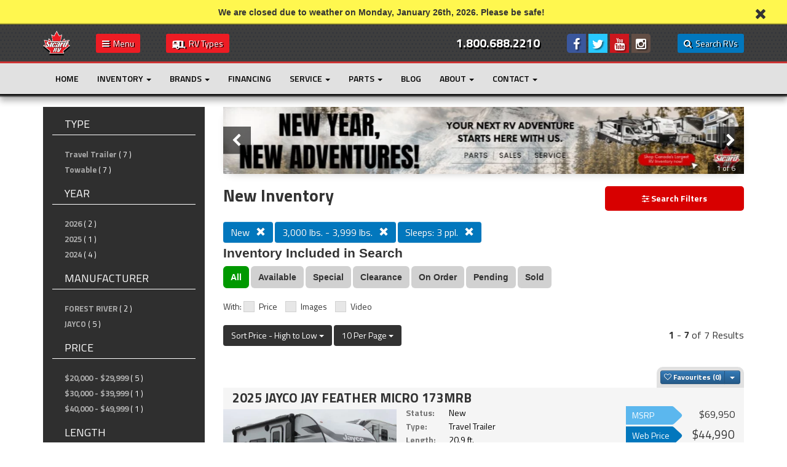

--- FILE ---
content_type: text/html
request_url: https://www.sicardrv.com/rv-inventory/new/?sleeps=3&weight=3000
body_size: 40832
content:





<!DOCTYPE html> <html dir="ltr" lang="en">


<head>
    <meta charset="utf-8">
    <meta http-equiv="X-UA-Compatible" content="IE=edge">
    <meta name="viewport" content="width=device-width, height=device-height, initial-scale=1, maximum-scale=1, user-scalable=no">
    <title>New   Inventory - Sicard RV</title>
    <meta name="description" content="Browse our New Inventory at Sicard RV">
    <link rel="canonical" href="https://www.sicardrv.com/rv-inventory/new/?sleeps=3&amp;weight=3000">
    <link rel="icon" id="favicon" type="image/x-icon" href="/favicon.ico">
    <link rel="apple-touch-icon" href="apple-touch-icon.png">

    <!-- preconnect -->
    <link rel="preconnect" href="https://dealers.focus-static.com">
    <link rel="preconnect" href="https://fonts.gstatic.com" crossorigin>
    <link rel="preconnect" href="https://www.gstatic.com" crossorigin>
    <link rel="preconnect" href="https://www.google.com" crossorigin>
  
    <!-- site verification -->
    <meta name="google-site-verification" content="fojxD9JTepFIvIdafLRMwqoyas5miYnZPE5caS7H8Zg">

    <!-- default site styles -->
<!-- css-based animations library -->
<link href="/scss/animate.css" rel="stylesheet" type="text/css">

<!-- Bootstrap 3.3.5 Base Styles & Vanilla Theme (with custom col-xl grid & col-xxs addition) -->
<link rel="stylesheet" href="/scss/bootstrap.min.css">
<link rel="stylesheet" href="/scss/bootstrap-custom-xl.css">
<link rel="stylesheet" href="/scss/bootstrap-custom-xxs.css">
<link rel="stylesheet" href="/scss/bootstrap-theme.min.css">

<!-- main theme style -->
<link href="/scss/theme.css" rel="stylesheet" type="text/css"> 
<!-- end of default styles -->   

<!-- Custom Site-wide Styles -->
<link rel="stylesheet" href="/scss/main.css?v=20241025">
<link rel="stylesheet" href="/scss/custom-plugin-styles.css">
<link rel="stylesheet" href="/scss/ion.rangeSlider.css">
<link rel="stylesheet" href="/scss/ion.rangeSlider.skinHTML5.css">

<link rel="stylesheet" href="/scss/bootstrap-toggle.min.css">

<!-- Global CSS -->
<link href="/assets/lib/css/global.min.css" rel="stylesheet" type="text/css">



<!-- Fonts -->
<link rel="stylesheet" href="//fonts.googleapis.com/css?family=Titillium+Web:300,400,600,700,900" type="text/css">
<link rel="stylesheet" href="//fonts.googleapis.com/css?family=Roboto+Condensed:300italic,400,400italic,700" type="text/css">
<!-- font-family: 'Titillium Web', sans-serif; font-family: 'Roboto Condensed', sans-serif; -->

<!-- Font Icon -->
<link rel="stylesheet" href="/fonts/focus/style.css" type="text/css">

<script src="https://dealers.focus-static.com/lib/lazysizes.min.js" async></script>

<!-- polyfills: respond is for media queries, html5shiv -->
<!--[if lt IE 9]>
    <script src="//cdnjs.cloudflare.com/ajax/libs/html5shiv/3.7.2/html5shiv.min.js" type="text/javascript">
    <script src="//cdnjs.cloudflare.com/ajax/libs/respond.js/1.4.2/respond.min.js" type="text/javascript">
<![endif]-->
<!-- end of polyfills -->

<!-- Modernizr 2.8.3 JS -->
<script src="/js/modernizr-2.8.3.min.js" defer></script>
    <script src='//widget.rollick.io/10498' defer='defer'></script><script src="https://assets.askava.ai/v2/api.js?widgetId=abf78d94bc9f&features=modal,customCta" async defer></script>            <!-- Google Tag Manager -->
            <script>(function(w,d,s,l,i){w[l]=w[l]||[];w[l].push({'gtm.start':
            new Date().getTime(),event:'gtm.js'});var f=d.getElementsByTagName(s)[0],
            j=d.createElement(s),dl=l!='dataLayer'?'&l='+l:'';j.async=true;j.src=
            'https://www.googletagmanager.com/gtm.js?id='+i+dl;f.parentNode.insertBefore(j,f);
            })(window,document,'script','dataLayer','GTM-TL6C9KJF');</script>
            <!-- End Google Tag Manager -->            <!-- Google Tag Manager -->
            <script>(function(w,d,s,l,i){w[l]=w[l]||[];w[l].push({'gtm.start':
            new Date().getTime(),event:'gtm.js'});var f=d.getElementsByTagName(s)[0],
            j=d.createElement(s),dl=l!='dataLayer'?'&l='+l:'';j.async=true;j.src=
            'https://www.googletagmanager.com/gtm.js?id='+i+dl;f.parentNode.insertBefore(j,f);
            })(window,document,'script','dataLayer','GTM-KMV3TFX5');</script>
            <!-- End Google Tag Manager -->
</head>
<body class="animated fadeIn rv-inventory">


    <div id="site-wrapper">

	    <!-- header -->
	    <header class="">
				<div class="fc-notification" style="color:#333333;background-color:#fff74f;">
				
				<span>We are closed due to weather on Monday, January 26th, 2026. Please be safe!</span>
				<a href="javascript:void(0);" title="Close Notification" class="fc-notification-close pull-right" style="color:#333333;"><svg class="fc-icon fc-fa-close"><use xlink:href="/assets/lib/svg/icons.svg#fc-fa-close"></use></svg></a>
			</div>
	<div class="container-fluid" id="floating-header">
		<div class="row">
			<div class="col-xs-12">
			
				<div class="container">
					
					<div class="col-sm-12" style="height:60px;">
						<div class="logo"><a href="/" title="Sicard RV"><img src="/assets/images/header_sicard-rv-logo.png?2021" alt="Sicard RV Logo" style="height:40px;"></a></div>
						<div class="divider" style="height:60px; margin:0 20px; float:left;"></div>
						<div class="mobile-menu-align">
							<div class="menu-icon menu-icon-rv-menu" style="float:left;"><a href="#"><i class="fa fa-bars"></i><span class="hidden-640">&nbsp; Menu</span></a></div>
							<div class="divider hidden-xxs" style="height:60px; margin:0 20px; float:left;"></div>
							<div class="menu-icon menu-icon-rv-types" style="float:left;"><a href="#"><i class="ficon-rv" style="font-size:14px; vertical-align:middle;"></i><span class="hidden-640">&nbsp; RV Types</span></a></div>								
							<div class="menu-icon menu-icon-search" style="float:right;"><a href="#" class="search-rvs-button-floating"><i class="fa fa-search"></i><span class="">&nbsp; Search RVs</span></a></div>	
							<div class="divider hidden-xxs" style="height:60px; margin:0 20px; float:right;"></div>
							<div class="social hidden-850 hidden-xs"><div class="col-sm-4 col-xs-12 social-icons text-center">
<a href="https://www.facebook.com/sicardrv" class="facebook" title="Like Us on Facebook" target="_blank" rel="nofollow">
	  <i class="fa fa-facebook"></i>
	</a><a href="https://twitter.com/sicardrv" class="twitter" title="Follow Us on Twitter" target="_blank" rel="nofollow">
	  <i class="fa fa-twitter"></i>
	</a><a href="https://www.youtube.com/user/sicardrv" class="youtube" title="Subscribe to Our YouTube Channel" target="_blank" rel="nofollow">
	  <i class="fa fa-youtube"></i>
	</a><a href="https://instagram.com/sicardrv" class="instagram" title="Follow Us on Instagram" target="_blank" rel="nofollow">
	  <i class="fa fa-instagram"></i>
	</a>	
</div> <!-- /.col (social) --></div>
							<div class="divider hidden-850 hidden-xs" style="height:60px; margin:0 20px; float:right;"></div>	
							<div class="phone" style="float:right;"><a href="tel:18006882210"><h2>1.800.688.2210</h2></a></div>		
							<div class="menu-icon menu-icon-phone-number" style="float:right; display:none;"><a href="tel:18006882210"><i class="fa fa-phone"></i></a></div>
						</div>									

					</div>
					
				</div>
			</div>
		</div>

		<div class="container-fluid" style="margin:0; padding:0;" id="rv-types-slider">
	<div class="row">
		<div class="col-xs-12" style="margin:0; padding:0; background:#e1e1e1; border-bottom:1px solid #000000; border-top:3px solid #cc3333;">
			<div class="row">
				<div class="col-xs-12">
	                <div class="rv-type-menu">
	                    <div id="rv-type-carousel">
	                        <div class="item text-center animated fadeIn" data-key="#class-a-motorhome-diesel-menu-float">
								<a href="/rv-inventory/motorhome-a-diesel/"><img src="/assets/images/icon-type-menu-class-a-motorhome-diesel.png" alt="Motorhome Class A Diesel Icon - Click this icon to view inventory in this category" class="img-responsive center-block" /><span>Class&nbsp;A&nbsp;Diesel&nbsp;<strong>10</strong></span></a>
	                        </div>

	                        <div class="item text-center animated fadeIn" data-key="#class-a-motorhome-gas-menu-float">
	                            <a href="/rv-inventory/motorhome-a-gas/"><img src="/assets/images/icon-type-menu-class-a-motorhome-gas.png" alt="Motorhome Class A Icon - Click this icon to view inventory in this category" class="img-responsive center-block" /><span>Class&nbsp;A&nbsp;Gas&nbsp;<strong>19</strong></span></a>
	                        </div>

	                        <div class="item text-center animated fadeIn" data-key="#class-b-motorhome-menu-float">
	                            <a href="/rv-inventory/motorhome-b/"><img src="/assets/images/icon-type-menu-class-b-motorhome.png" alt="Motorhome Class B Icon - Click this icon to view inventory in this category" class="img-responsive center-block" /><span>Class&nbsp;B&nbsp;<strong>27</strong></span></a>
	                        </div>
	                        
	                        <div class="item text-center animated fadeIn" data-key="#class-c-motorhome-menu-float">
	                            <a href="/rv-inventory/motorhome-c/"><img src="/assets/images/icon-type-menu-class-c-motorhome.png" alt="Motorhome Class C Icon - Click this icon to view inventory in this category" class="img-responsive center-block" /><span>Class&nbsp;C&nbsp;<strong>55</strong></span></a>
	                        </div>

	                        <div class="item text-center animated fadeIn" data-key="#travel-trailer-menu-float">
	                            <a href="/rv-inventory/travel-trailers/"><img src="/assets/images/icon-type-menu-travel-trailer.png" alt="Travel Trailer Icon - Click this icon to view inventory in this category" class="img-responsive center-block" /><span>Travel&nbsp;Trailers&nbsp;<strong>419</strong></span></a>
	                        </div>
	                        
	                        <div class="item text-center animated fadeIn" data-key="#hybrid-menu-float">
	                            <a href="/rv-inventory/hybrids/"><img src="/assets/images/icon-type-menu-hybrid.png" alt="Hybrid Icon - Click this icon to view inventory in this category" class="img-responsive center-block"/><span>Hybrids&nbsp;<strong>3</strong></span></a>
	                        </div>

	                        <div class="item text-center animated fadeIn" data-key="#fifth-wheel-menu-float">
	                            <a href="/rv-inventory/fifth-wheels/"><img src="/assets/images/icon-type-menu-fifth-wheel.png" alt="Fifth Wheel Icon - Click this icon to view inventory in this category" class="img-responsive center-block" /><span>Fifth&nbsp;Wheels&nbsp;<strong>178</strong></span></a>
	                        </div>
	                        
	                        <div class="item text-center animated fadeIn" data-key="#toy-hauler-menu-float">
	                            <a href="/rv-inventory/toy-haulers/"><img src="/assets/images/icon-type-menu-toy-hauler.png" alt="Toy Hauler Icon - Click this icon to view inventory in this category" class="img-responsive center-block" /><span>Toy&nbsp;Haulers&nbsp;<strong>37</strong></span></a>
	                        </div>
	         
	                        <div class="item text-center animated fadeIn" data-key="#destination-trailer-menu-float">
	                            <a href="/rv-inventory/destination-trailers/"><img src="/assets/images/icon-type-menu-park-model.png" alt="Destination Trailer Icon - Click this icon to view inventory in this category" class="img-responsive center-block"/><span>Destination&nbsp;Trailers&nbsp;<strong>31</strong></span></a>
	                        </div>

							<div class="item text-center animated fadeIn" data-key="#park-model-menu-float">
	                            <a href="/rv-inventory/park-models/"><img src="/assets/images/icon-type-menu-12-wide.png" alt="Park Model Icon - Click this icon to view inventory in this category" class="img-responsive center-block"/><span>Park&nbsp;Models&nbsp;<strong>10</strong></span></a>
	                        </div>

							<div class="item text-center animated fadeIn" data-key="#tent-camper-menu-float">
	                            <a href="/rv-inventory/tent-trailers-and-truck-campers/"><img src="/assets/images/icon-type-menu-tent-and-truck.png" alt="Tent Trailer &amp; Truck Camper Icon - Click this icon to view inventory in this category" class="img-responsive center-block"/><span>Tent &amp; Truck Camper&nbsp;<strong>3</strong></span></a>
	                        </div>

							<div class="item text-center animated fadeIn" data-key="#truck-menu-float">
	                            <a href="/rv-inventory/non-rvs/"><img src="/assets/images/icon-type-menu-truck.png" alt="Truck Icon - Click this icon to view inventory in this category" class="img-responsive center-block"/><span>Others&nbsp;<strong>1</strong></span></a>
	                        </div>

							<div class="clearfix"></div>
	                    </div>
	                </div> <!-- /.rv-type-menu -->

				</div><!-- End col-xs-12 nopadding -->
			</div>

			<!-- Hide all of the submenu's that we'll be showing (needs to be outside of the button to avoid overflow:hidden on the owl carosel) -->
			<div id="rv-submenus-float">
				<div id="class-a-motorhome-diesel-menu-float" class="rv-type-submenu">
					<ul>
						<li><a href="/rv-inventory/new/motorhome-a-diesel/" title="New Class A Motorhome Diesel Inventory">New (0)</a></li>
						<li><a href="/rv-inventory/used/motorhome-a-diesel/" title="Used Class A Motorhome Diesel Inventory">Used (10)</a></li>
						<li><a href="/rv-inventory/wholesale/motorhome-a-diesel/" title="Wholesale Class A Motorhome Diesel Inventory">Wholesale (0)</a></li>
						<li><a href="/rv-inventory/motorhome-a-diesel/" title="All Class A Motorhome Diesel Inventory">All (10)</a></li>
					</ul>
				</div>
				<div id="class-a-motorhome-gas-menu-float" class="rv-type-submenu">
                <ul>
                    <li><a href="/rv-inventory/new/motorhome-a-gas/" title="New Class A Motorhome Gas Inventory">New (14)</a></li>
                    <li><a href="/rv-inventory/used/motorhome-a-gas/" title="Used Class A Motorhome Gas Inventory">Used (5)</a></li>
                    <li><a href="/rv-inventory/wholesale/motorhome-a-gas/" title="Wholesale Class A Motorhome Gas Inventory">Wholesale (0)</a></li>
                    <li><a href="/rv-inventory/motorhome-a-gas/" title="All Class A Motorhome Gas Inventory">All (19)</a></li>
                </ul>
            </div>
            <div id="class-b-motorhome-menu-float" class="rv-type-submenu">
                <ul>
                    <li><a href="/rv-inventory/new/motorhome-b/" title="New Class B Motorhome Inventory">New (26)</a></li>
                    <li><a href="/rv-inventory/used/motorhome-b/" title="Used Class B Motorhome Inventory">Used (1)</a></li>
                    <li><a href="/rv-inventory/wholesale/motorhome-b/" title="Wholesale Class B Motorhome Inventory">Wholesale (0)</a></li>
                    <li><a href="/rv-inventory/motorhome-b/" title="All Class B Motorhome Inventory">All (27)</a></li>
                </ul>
            </div>                                    
            <div id="class-c-motorhome-menu-float" class="rv-type-submenu">
                <ul>
                    <li><a href="/rv-inventory/new/motorhome-c/" title="New Class C Motorhome Inventory">New (47)</a></li>
                    <li><a href="/rv-inventory/used/motorhome-c/" title="Used Class C Motorhome Inventory">Used (8)</a></li>
                    <li><a href="/rv-inventory/wholesale/motorhome-c/" title="Wholesale Class C Motorhome Inventory">Wholesale (0)</a></li>
                    <li><a href="/rv-inventory/motorhome-c/" title="All Class C Motorhome Inventory">All (55)</a></li>
                </ul>
            </div>
            <div id="travel-trailer-menu-float" class="rv-type-submenu">
                <ul>
                    <li><a href="/rv-inventory/new/travel-trailers/" title="New Travel Trailer Inventory">New (260)</a></li>
                    <li><a href="/rv-inventory/used/travel-trailers/" title="Used Travel Trailer Inventory">Used (130)</a></li>
                    <li><a href="/rv-inventory/wholesale/travel-trailers/" title="Wholesale Travel Trailer Inventory">Wholesale (29)</a></li>
                    <li><a href="/rv-inventory/travel-trailers/" title="All Travel Trailer Inventory">All (419)</a></li>
                </ul>
            </div>  
            <div id="hybrid-menu-float" class="rv-type-submenu">
                <ul>
                    <li><a href="/rv-inventory/new/hybrids/" title="New Hybrid Inventory">New (0)</a></li>
                    <li><a href="/rv-inventory/used/hybrids/" title="Used Hybrid Inventory">Used (1)</a></li>
                    <li><a href="/rv-inventory/wholesale/hybrids/" title="Wholesale Hybrid Inventory">Wholesale (2)</a></li>
                    <li><a href="/rv-inventory/hybrids/" title="All Hybrid Inventory">All (3)</a></li>
                </ul>
            </div>                            
            <div id="fifth-wheel-menu-float" class="rv-type-submenu">
                <ul>
                    <li><a href="/rv-inventory/new/fifth-wheels/" title="New Fifth Wheel Inventory">New (120)</a></li>
                    <li><a href="/rv-inventory/used/fifth-wheels/" title="Used Fifth Wheel Inventory">Used (47)</a></li>
                    <li><a href="/rv-inventory/wholesale/fifth-wheels/" title="Wholesale Fifth Wheel Inventory">Wholesale (11)</a></li>
                    <li><a href="/rv-inventory/fifth-wheels/" title="All Fifth Wheel Inventory">All (178)</a></li>
                </ul>
            </div>
            <div id="toy-hauler-menu-float" class="rv-type-submenu">
                <ul>
                    <li><a href="/rv-inventory/new/toy-haulers/" title="New Toy Hauler Inventory">New (25)</a></li>
                    <li><a href="/rv-inventory/used/toy-haulers/" title="Used Toy Hauler Inventory">Used (11)</a></li>
                    <li><a href="/rv-inventory/wholesale/toy-haulers/" title="Wholesale Toy Hauler Inventory">Wholesale (1)</a></li>
                    <li><a href="/rv-inventory/toy-haulers/" title="All Toy Hauler Inventory">All (37)</a></li>
                </ul>
            </div>
            <div id="destination-trailer-menu-float" class="rv-type-submenu">
                <ul>
                    <li><a href="/rv-inventory/new/destination-trailers/" title="New Destination Trailer Inventory">New (25)</a></li>
                    <li><a href="/rv-inventory/used/destination-trailers/" title="Used Destination Trailer Inventory">Used (5)</a></li>
                    <li><a href="/rv-inventory/wholesale/destination-trailers/" title="Wholesale Destination Trailer Inventory">Wholesale (1)</a></li>
                    <li><a href="/rv-inventory/destination-trailers/" title="All Destination Trailer Inventory">All (31)</a></li>
                </ul>
            </div>
			<div id="park-model-menu-float" class="rv-type-submenu">
                <ul>
                    <li><a href="/rv-inventory/new/park-models/" title="New Park Model Inventory">New (10)</a></li>
                    <li><a href="/rv-inventory/used/park-models/" title="Used Park Model Inventory">Used (0)</a></li>
                    <li><a href="/rv-inventory/wholesale/park-models/" title="Wholesale Park Model Inventory">Wholesale (0)</a></li>
                    <li><a href="/rv-inventory/park-models/" title="All Park Model Inventory">All (10)</a></li>
                </ul>
            </div>
			<div id="tent-camper-menu-float" class="rv-type-submenu">
                <ul>
                    <li><a href="/rv-inventory/new/tent-trailers-and-truck-campers/" title="New Tent Trailer &amp; Truck Camper Inventory">New (0)</a></li>
                    <li><a href="/rv-inventory/used/tent-trailers-and-truck-campers/" title="Used Tent Trailer &amp; Truck Camper Inventory">Used (3)</a></li>
                    <li><a href="/rv-inventory/wholesale/tent-trailers-and-truck-campers/" title="Wholesale Tent Trailer &amp; Truck Camper Inventory">Wholesale (0)</a></li>
                    <li><a href="/rv-inventory/tent-trailers-and-truck-campers/" title="All Tent Trailer &amp; Truck Camper Inventory">All (3)</a></li>
                </ul>
            </div>
			<div id="truck-menu-float" class="rv-type-submenu">
                <ul>
                    <li><a href="/rv-inventory/non-rvs/" title="All Non-RVs Inventory">All (1)</a></li>
                    <li><a href="/rv-inventory/atvs/" title="All ATV Inventory">ATV (0)</a></li>
                    <li><a href="/rv-inventory/boats/" title="All Boat Inventory">Boat (0)</a></li>
                    <li><a href="/rv-inventory/cars/" title="All Car Inventory">Car (0)</a></li>
                    <li><a href="/rv-inventory/suvs/" title="All SUV Inventory">SUV (0)</a></li>
                    <li><a href="/rv-inventory/vans/" title="All Van Inventory">Van (0)</a></li>
                    <li><a href="/rv-inventory/trucks/" title="All Truck Inventory">Truck (1)</a></li>
                    <li><a href="/rv-inventory/others/" title="All Other Inventory">Other (0)</a></li>                
                </ul>
            </div>
			</div> <!-- end /#rv-submenus -->


		</div>
	</div>
</div>	<div class="container-fluid navigation" id="floating-menu">
			<div class="row">
				<div class="col-xs-12 menu-wrapper" style="margin:0; padding:0; background:#e1e1e1; border-bottom:1px solid #000000; border-top:3px solid #cc3333;">
					<div class="container">
						<div class="row">
							<div class="col-xs-12 animated fadeIn">
								<nav class="navbar yamm navbar-default">
					
	<div class="navbar-header">
		<button type="button" class="navbar-toggle main-site-menu-2" style="float: left" data-toggle="collapse" data-target="#main-site-menu-2">
			<span class="sr-only">Toggle navigation</span>
			<span class="icon-bar"></span>
			<span class="icon-bar"></span>
			<span class="icon-bar"></span>
		</button>
	</div>
	
	<div class="collapse navbar-collapse" id="main-site-menu-2">
		<!-- Left nav -->
		<ul class="nav navbar-nav">
<li class=""><a href="/" title="Home">Home</a></li>
<li class="dropdown"><a href="#" onclick="event.preventDefault();" title="Inventory" class="dropdown-toggle" data-toggle="dropdown">Inventory <span class="caret"></span></a>
<ul class="dropdown-menu">
<li class=""><a href="/rv-inventory/" title="All Inventory">All Inventory</a></li>
<li class=""><a href="/rv-inventory/new/" title="New Inventory">New Inventory</a></li>
<li class=""><a href="/rv-inventory/used/" title="Used Inventory">Used Inventory</a></li>
<li class=""><a href="/rv-inventory/motorhomes/" title="Motorhomes">Motorhomes</a></li>
<li class=""><a href="/rv-inventory/towables/" title="Towables">Towables</a></li>
<li class=""><a href="/rv-inventory/?sort-status=Special" title="RV Specials">RV Specials</a></li>
<li class=""><a href="https://www.sicardrv.com/rv-inventory/?sort-status=Clearance" title="Clearance RVs">Clearance RVs</a></li>
<li class=""><a href="https://www.sicardrv.com/rv-inventory/wholesale/" title="Wholesale RVs">Wholesale RVs</a></li>
<li class=""><a href="/2026-rvs/" title="2026 Model Year RVs">2026 Model Year RVs</a></li>
<li class=" New Current and Previous Model Year RVs"><a href="/new-current-and-previous-model-year-rvs/" title="New Previous Model Year RVs">New Previous Model Year RVs</a></li>
<li class=""><a href="/trade-in/" title="Trade In or Sell Us Your RV">Trade In or Sell Us Your RV</a></li>
</ul>
</li><li class="dropdown"><a href="#" onclick="event.preventDefault();">Brands <span class="caret"></span></a> 
  <ul class="dropdown-menu sm-nowrap">
	<li><a href="/rv-brands/alliance-rv/11122/">Alliance RV</a></li><li><a href="/rv-brands/cortes-campers/12310/">Cortes Campers</a></li><li><a href="/rv-brands/fleetwood/4316/">Fleetwood</a></li><li><a href="/rv-brands/forest-river/3618/">Forest River</a></li><li><a href="/rv-brands/jayco/1470/">Jayco</a></li><li><a href="/rv-brands/keystone/3620/">Keystone</a></li><li><a href="/rv-brands/kropf/13331/">Kropf</a></li><li><a href="/rv-brands/leisure-travel-vans/3609/">Leisure Travel Vans</a></li><li><a href="/rv-brands/palomino/11197/">Palomino</a></li><li><a href="/rv-brands/roadtrek/11125/">Roadtrek</a></li><li><a href="/rv-brands/tiffin/3605/">Tiffin</a></li><li><a href="/rv-brands/winnebago/3613/">Winnebago</a></li><li><a href="/rv-brands/woodland-park/11721/">Woodland Park</a></li>
  </ul>
</li>
<li class=""><a href="/financing/" title="Financing">Financing</a></li>
<li class="dropdown"><a href="#" onclick="event.preventDefault();" title="Service" class="dropdown-toggle" data-toggle="dropdown">Service <span class="caret"></span></a>
<ul class="dropdown-menu">
<li class=""><a href="/rv-service-department/" title="Service Department">Service Department</a></li>
<li class=""><a href="/rv-detailing-and-restoration/" title="Detailing &amp; Cleaning Service">Detailing &amp; Cleaning Service</a></li>
<li class=""><a href="/service-faq/" title="Policies &amp; FAQ">Policies &amp; FAQ</a></li>
<li class=""><a href="/book-rv-service-appointment/" title="Schedule Service Appointment">Schedule Service Appointment</a></li>
<li class=" hidden"><a href="/ask-an-expert/" title="Ask An Expert">Ask An Expert</a></li>
</ul>
</li>
<li class="dropdown"><a href="#" onclick="event.preventDefault();" title="Parts" class="dropdown-toggle" data-toggle="dropdown">Parts <span class="caret"></span></a>
<ul class="dropdown-menu">
<li class=""><a href="/parts-and-accessories-counter/" title="Parts &amp; Accessories Counter">Parts &amp; Accessories Counter</a></li>
<li class=""><a href="/online-rv-parts-catalogues/" title="Online Catalogues">Online Catalogues</a></li>
<li class=""><a href="/parts-specials/" title="Parts Specials">Parts Specials</a></li>
<li class=""><a href="/hymer-parts/" title="Hymer Parts for Sale">Hymer Parts for Sale</a></li>
<li class=""><a href="/parts-book-menu/" title="Parts Book">Parts Book</a></li>
<li class=""><a href="/request-a-part/" title="Request A Part">Request A Part</a></li>
</ul>
</li>
<li class=""><a href="/blog/" title="Blog">Blog</a></li>
<li class="dropdown"><a href="#" onclick="event.preventDefault();" title="About" class="dropdown-toggle" data-toggle="dropdown">About <span class="caret"></span></a>
<ul class="dropdown-menu">
<li class=""><a href="/history-of-sicard-rv/" title="History of Sicard RV">History of Sicard RV</a></li>
<li class=""><a href="/meet-our-staff/" title="Meet Our Staff">Meet Our Staff</a></li>
<li class=""><a href="/employment-opportunities/" title="Employment Opportunities">Employment Opportunities</a></li>
<li class=""><a href="/testimonials/" title="Testimonials">Testimonials</a></li>
<li class=""><a href="/reviews/" title="Leave a Review">Leave a Review</a></li>
<li class=""><a href="/newsletter-signup/" title="Newsletters">Newsletters</a></li>
<li class=""><a href="/privacy-policy/" title="Privacy Policy">Privacy Policy</a></li>
<li class=""><a href="/forced-labour-in-canadian-supply-chains-report/" title="Forced Labor in Canadian Supply Chains">Forced Labor in Canadian Supply Chains</a></li>
<li class="dropdown"><a href="#" onclick="event.preventDefault();" title="RVip" class="dropdown-toggle" data-toggle="dropdown">RVip <span class="caret"></span></a>
<ul class="dropdown-menu">
<li class=""><a href="/rvip/" title="RVip Rewards">RVip Rewards</a></li>
<li class=""><a href="/refer/" title="Refer-A-Friend">Refer-A-Friend</a></li>
<li class=""><a href="/cashcard/" title="Cash Card">Cash Card</a></li>
</ul>
</li>
</ul>
</li>
<li class="dropdown"><a href="#" onclick="event.preventDefault();" title="Contact" class="dropdown-toggle" data-toggle="dropdown">Contact <span class="caret"></span></a>
<ul class="dropdown-menu">
<li class=""><a href="/contact-us/" title="Contact Sicard RV">Contact Sicard RV</a></li>
<li class=""><a href="/visitus/" title="Schedule an Appointment">Schedule an Appointment</a></li>
<li class=""><a href="/contact-us/#location-direction" title="Location &amp; Directions">Location &amp; Directions</a></li>
<li class=""><a href="/contact-us/#hours-of-operation" title="Hours of Operation">Hours of Operation</a></li>
<li class=""><a href="/contact-us/#holiday-hours" title="Holiday Hours">Holiday Hours</a></li>
<li class=""><a href="/website-feedback/" title="Website Feedback">Website Feedback</a></li>
<li class=""><a href="/logo/" title="Media &amp; Branding">Media &amp; Branding</a></li>
<li class=""><a href="/sitemap/" title="Sitemap">Sitemap</a></li>
</ul>
</li>		</ul>
	</div>
</nav>
							</div>
						</div>
					</div>
				</div>
			</div>
		</div>

	</div>	

</header>	    <!-- end header -->

		
	    
		<section id="content" class="subpage">
			<div class="preformatted-content-wrap">		
				<div class="container subpage-copy">
					<div class="row">
						<div class="col-md-3 side-bar-left">

														<div id="categories" class="hidden-sm hidden-xs">

								

								

																<div class="block">
									<span class="title">Type</span>
									<ul class="list">
										<li><a href="/rv-inventory/new/travel-trailers/?sleeps=3&weight=3000" title="View Travel Trailer Inventory">Travel Trailer</a> <span>( 7 )</span></li>
																																																																																<li><a href="/rv-inventory/new/towables/?sleeps=3&weight=3000" title="Towable Inventory">Towable</a> <span>( 7 )</span></li>																				</ul>
								</div><!-- End .block -->
								
																<div class="block">
									<span class="title">Year</span>
									<ul class="list">
										<li><a href="/rv-inventory/new/?yearf=2026&amp;yearto=2026&sleeps=3&weight=3000">2026</a> <span>( 2 )</span></li><li><a href="/rv-inventory/new/?yearf=2025&amp;yearto=2025&sleeps=3&weight=3000">2025</a> <span>( 1 )</span></li><li><a href="/rv-inventory/new/?yearf=2024&amp;yearto=2024&sleeps=3&weight=3000">2024</a> <span>( 4 )</span></li>									</ul>
								</div><!-- End .block -->
								
																<div class="block">
									<span class="title">Manufacturer</span>
									<ul class="list">
										<li><a href="/rv-inventory/new/?manufacturer=forest+river&sleeps=3&weight=3000">FOREST RIVER</a> <span>( 2 )</span></li><li><a href="/rv-inventory/new/?manufacturer=jayco&sleeps=3&weight=3000">JAYCO</a> <span>( 5 )</span></li>									</ul>
								</div><!-- End .block -->
								
								
								
																<div class="block">
									<span class="title">Price</span>
									<ul class="list">
																											<li><a href="/rv-inventory/new/?price=20000&sleeps=3&weight=3000">$20,000 - $29,999</a> <span>( 5 )</span></li>									<li><a href="/rv-inventory/new/?price=30000&sleeps=3&weight=3000">$30,000 - $39,999</a> <span>( 1 )</span></li>									<li><a href="/rv-inventory/new/?price=40000&sleeps=3&weight=3000">$40,000 - $49,999</a> <span>( 1 )</span></li>																																																																								</ul>
								</div><!-- End .block -->
								
																<div class="block">
									<span class="title">Length</span>
									<ul class="list">
									<li><a href="/rv-inventory/new/?length=19&sleeps=3&weight=3000">Under 20 ft.</a> <span>( 2 )</span></li>									<li><a href="/rv-inventory/new/?length=20&sleeps=3&weight=3000">20 ft. - 24 ft.</a> <span>( 5 )</span></li>																																													</ul>
								</div><!-- End .block -->
								
								
								
							</div><!-- End #categories -->
													</div><!-- End .col-md-3 -->





						<div class="col-md-9 listings">
							<div class="row">
								<div class="col-lg-12">
									<div class="slider-desktop hidden-xs">
										<!-- Slider 108 -->
<section class="fc-slider-section">
    <div class="fc-loader"><span>Loading...</span></div>
    <h2 class="sr-only">Slider</h2>
    <div class="container-fluid">
        <div class="row">
            <div class="fc-slider-wrap">
                <div class="fc-slider">
                    
<!-- Slide 1 --><div class="fc-slide">
    	<img
	    src="https://dealers.focus-static.com/uploads/4000/slider/w800/slide_24878.jpg"    
	    srcset="[data-uri]"
	    data-srcset="https://dealers.focus-static.com/uploads/4000/slider/w800/slide_24878.jpg 800w,
		 https://dealers.focus-static.com/uploads/4000/slider/w400/slide_24878.jpg 400w,
		 https://dealers.focus-static.com/uploads/4000/slider/w600/slide_24878.jpg 600w,
		 https://dealers.focus-static.com/uploads/4000/slider/w1200/slide_24878.jpg 1200w,
		 https://dealers.focus-static.com/uploads/4000/slider/w1440/slide_24878.jpg 1440w,
		 https://dealers.focus-static.com/uploads/4000/slider/w1600/slide_24878.jpg 1600w,
		 https://dealers.focus-static.com/uploads/4000/slider/w1920/slide_24878.jpg 1920w"
	    data-sizes="auto"
	    class="lazyload"
	    title="New Year means New Adventures!" alt="Slide Image - New Year means New Adventures!" data-expand="-1" fetchpriority="high">
    <div class="fc-slider-content fc-slider-no-link fc-slider-no-button-text fc-slider-content-left fc-slider-content-hide-desktop"><div class="fc-slider-content-text"><h2 style="color:#FFFFFF;">New Year means New Adventures!</h2><p style="color:#FFFFFF;">✨ New year, new adventures! Your next RV journey starts here with us at Sicard RV. Where will the road take you in 2026?</p></div><a title="" class="fc-slider-button" href="https://www.sicardrv.com/rv-inventory/" style="background-color:#d80000; color:#FFFFFF;" ></a></div><a title="" href="https://www.sicardrv.com/rv-inventory/"></a>
</div>
<!-- Slide 2 --><div class="fc-slide">
    	<img
	    src="https://dealers.focus-static.com/uploads/4000/slider/w800/slide_5433.jpg"    
	    srcset="[data-uri]"
	    data-srcset="https://dealers.focus-static.com/uploads/4000/slider/w800/slide_5433.jpg 800w,
		 https://dealers.focus-static.com/uploads/4000/slider/w400/slide_5433.jpg 400w,
		 https://dealers.focus-static.com/uploads/4000/slider/w600/slide_5433.jpg 600w,
		 https://dealers.focus-static.com/uploads/4000/slider/w1200/slide_5433.jpg 1200w,
		 https://dealers.focus-static.com/uploads/4000/slider/w1440/slide_5433.jpg 1440w,
		 https://dealers.focus-static.com/uploads/4000/slider/w1600/slide_5433.jpg 1600w,
		 https://dealers.focus-static.com/uploads/4000/slider/w1920/slide_5433.jpg 1920w"
	    data-sizes="auto"
	    class="lazyload"
	    title="Introducing Sicard RV's Wholesale Division!" alt="Slide Image - Introducing Sicard RV's Wholesale Division!" data-expand="-1">
    <div class="fc-slider-content fc-slider-no-link fc-slider-no-button-text fc-slider-content-left fc-slider-content-hide-desktop"><div class="fc-slider-content-text"><h2 style="color:#FFFFFF;">Introducing Sicard RV's Wholesale Division!</h2><p style="color:#FFFFFF;">We&rsquo;re excited to announce that Sicard RV&rsquo;s wholesale inventory is now open to everyone! Whether you're a seasoned traveler, weekend camper, or first-time buyer, you can now take advantage of exclusive wholesale pricing on a wide selection of RVs.</p></div><a title="" class="fc-slider-button" href="https://online.flippingbook.com/view/100869604/" style="background-color:#d80000; color:#FFFFFF;" ></a></div><a title="" href="https://online.flippingbook.com/view/100869604/"></a>
</div>
<!-- Slide 3 --><div class="fc-slide">
    	<img
	    src="https://dealers.focus-static.com/uploads/4000/slider/w800/slide_4124.jpg"    
	    srcset="[data-uri]"
	    data-srcset="https://dealers.focus-static.com/uploads/4000/slider/w800/slide_4124.jpg 800w,
		 https://dealers.focus-static.com/uploads/4000/slider/w400/slide_4124.jpg 400w,
		 https://dealers.focus-static.com/uploads/4000/slider/w600/slide_4124.jpg 600w,
		 https://dealers.focus-static.com/uploads/4000/slider/w1200/slide_4124.jpg 1200w,
		 https://dealers.focus-static.com/uploads/4000/slider/w1440/slide_4124.jpg 1440w,
		 https://dealers.focus-static.com/uploads/4000/slider/w1600/slide_4124.jpg 1600w,
		 https://dealers.focus-static.com/uploads/4000/slider/w1920/slide_4124.jpg 1920w"
	    data-sizes="auto"
	    class="lazyload"
	    title="Shop Canada's Largest RV Inventory! " alt="Slide Image - Shop Canada's Largest RV Inventory! " data-expand="-1">
    <div class="fc-slider-content fc-slider-no-link fc-slider-no-button-text fc-slider-content-left fc-slider-content-hide-desktop"><div class="fc-slider-content-text"><h2 style="color:#FFFFFF;">Shop Canada's Largest RV Inventory! </h2><p style="color:#FFFFFF;">Your One Stop Shop for EVERYTHING RV! We have 650+ RV in-stock, HUGE savings in our parts store and much more!</p></div><a title="" class="fc-slider-button" href="https://www.sicardrv.com/rv-inventory/" style="background-color:#d80000; color:#FFFFFF;" ></a></div><a title="" href="https://www.sicardrv.com/rv-inventory/"></a>
</div>
<!-- Slide 4 --><div class="fc-slide">
    	<img
	    src="https://dealers.focus-static.com/uploads/4000/slider/w800/slide_1700.jpg"    
	    srcset="[data-uri]"
	    data-srcset="https://dealers.focus-static.com/uploads/4000/slider/w800/slide_1700.jpg 800w,
		 https://dealers.focus-static.com/uploads/4000/slider/w400/slide_1700.jpg 400w,
		 https://dealers.focus-static.com/uploads/4000/slider/w600/slide_1700.jpg 600w,
		 https://dealers.focus-static.com/uploads/4000/slider/w1200/slide_1700.jpg 1200w,
		 https://dealers.focus-static.com/uploads/4000/slider/w1440/slide_1700.jpg 1440w,
		 https://dealers.focus-static.com/uploads/4000/slider/w1600/slide_1700.jpg 1600w,
		 https://dealers.focus-static.com/uploads/4000/slider/w1920/slide_1700.jpg 1920w"
	    data-sizes="auto"
	    class="lazyload"
	    title="Hit the road for less!" alt="Slide Image - Hit the road for less!">
    <div class="fc-slider-content fc-slider-no-link fc-slider-no-button-text fc-slider-content-left fc-slider-content-hide-desktop fc-slider-short-text"><div class="fc-slider-content-text"><h2 style="color:#FFFFFF;">Hit the road for less!</h2><p style="color:#FFFFFF;">Hit the road for less with our in-stock TOWABLES available Under $30,000!</p></div><a title="" class="fc-slider-button" href="https://www.sicardrv.com/rv-inventory/towables/?sort-status=&sort-type=retail-desc&perPage=10&priceto=29000" style="background-color:#d80000; color:#FFFFFF;" ></a></div><a title="" href="https://www.sicardrv.com/rv-inventory/towables/?sort-status=&sort-type=retail-desc&perPage=10&priceto=29000"></a>
</div>
<!-- Slide 5 --><div class="fc-slide">
    	<img
	    src="https://dealers.focus-static.com/uploads/4000/slider/w800/slide_19445.jpg"    
	    srcset="[data-uri]"
	    data-srcset="https://dealers.focus-static.com/uploads/4000/slider/w800/slide_19445.jpg 800w,
		 https://dealers.focus-static.com/uploads/4000/slider/w400/slide_19445.jpg 400w,
		 https://dealers.focus-static.com/uploads/4000/slider/w600/slide_19445.jpg 600w,
		 https://dealers.focus-static.com/uploads/4000/slider/w1200/slide_19445.jpg 1200w,
		 https://dealers.focus-static.com/uploads/4000/slider/w1440/slide_19445.jpg 1440w,
		 https://dealers.focus-static.com/uploads/4000/slider/w1600/slide_19445.jpg 1600w,
		 https://dealers.focus-static.com/uploads/4000/slider/w1920/slide_19445.jpg 1920w"
	    data-sizes="auto"
	    class="lazyload"
	    title="We are the #1 Jayco overall Dealer Worldwide!" alt="Slide Image - We are the #1 Jayco overall Dealer Worldwide!">
    <div class="fc-slider-content fc-slider-no-link fc-slider-no-button-text fc-slider-content-left fc-slider-content-hide-desktop fc-slider-short-text"><div class="fc-slider-content-text"><h2 style="color:#FFFFFF;">We are the #1 Jayco overall Dealer Worldwide!</h2><p style="color:#FFFFFF;">We have been named the #1 Jayco overall Dealer Worldwide!</p></div><a title="" class="fc-slider-button" href="https://www.sicardrv.com/rv-inventory/?manufacturer=jayco" style="background-color:#d80000; color:#FFFFFF;" ></a></div><a title="" href="https://www.sicardrv.com/rv-inventory/?manufacturer=jayco"></a>
</div>
<!-- Slide 6 --><div class="fc-slide">
    	<img
	    src="https://dealers.focus-static.com/uploads/4000/slider/w800/slide_17350.jpg"    
	    srcset="[data-uri]"
	    data-srcset="https://dealers.focus-static.com/uploads/4000/slider/w800/slide_17350.jpg 800w,
		 https://dealers.focus-static.com/uploads/4000/slider/w400/slide_17350.jpg 400w,
		 https://dealers.focus-static.com/uploads/4000/slider/w600/slide_17350.jpg 600w,
		 https://dealers.focus-static.com/uploads/4000/slider/w1200/slide_17350.jpg 1200w,
		 https://dealers.focus-static.com/uploads/4000/slider/w1440/slide_17350.jpg 1440w,
		 https://dealers.focus-static.com/uploads/4000/slider/w1600/slide_17350.jpg 1600w,
		 https://dealers.focus-static.com/uploads/4000/slider/w1920/slide_17350.jpg 1920w"
	    data-sizes="auto"
	    class="lazyload"
	    title="We are the #1 Jayco Towable Dealer Worldwide!" alt="Slide Image - We are the #1 Jayco Towable Dealer Worldwide!" data-expand="-1">
    <div class="fc-slider-content fc-slider-no-link fc-slider-no-button-text fc-slider-content-left fc-slider-content-hide-desktop fc-slider-short-text"><div class="fc-slider-content-text"><h2 style="color:#FFFFFF;">We are the #1 Jayco Towable Dealer Worldwide!</h2><p style="color:#FFFFFF;">We have been awarded #1 Jayco Towable Dealer Worldwide - 3 years in a row!</p></div><a title="" class="fc-slider-button" href="https://www.sicardrv.com/rv-inventory/towables/?manufacturer=jayco" style="background-color:#d80000; color:#FFFFFF;" ></a></div><a title="" href="https://www.sicardrv.com/rv-inventory/towables/?manufacturer=jayco"></a>
</div>                          
                </div>
            </div>
        </div>
    </div><!-- End .container -->
</section><!-- End section#slider -->									</div>
									<div class="slider-mobile hidden-sm hidden-md hidden-lg">
										<!-- Slider 100 -->
<section class="fc-slider-section">
    <div class="fc-loader"><span>Loading...</span></div>
    <h2 class="sr-only">Slider</h2>
    <div class="container-fluid">
        <div class="row">
            <div class="fc-slider-wrap">
                <div class="fc-slider">
                    
<!-- Slide 1 --><div class="fc-slide">
    	<img
	    src="https://dealers.focus-static.com/uploads/4000/slider/w800/slide_13642.jpg"    
	    srcset="[data-uri]"
	    data-srcset="https://dealers.focus-static.com/uploads/4000/slider/w800/slide_13642.jpg 800w,
		 https://dealers.focus-static.com/uploads/4000/slider/w400/slide_13642.jpg 400w,
		 https://dealers.focus-static.com/uploads/4000/slider/w600/slide_13642.jpg 600w,
		 https://dealers.focus-static.com/uploads/4000/slider/w1200/slide_13642.jpg 1200w,
		 https://dealers.focus-static.com/uploads/4000/slider/w1440/slide_13642.jpg 1440w,
		 https://dealers.focus-static.com/uploads/4000/slider/w1600/slide_13642.jpg 1600w,
		 https://dealers.focus-static.com/uploads/4000/slider/w1920/slide_13642.jpg 1920w"
	    data-sizes="auto"
	    class="lazyload"
	    title="Introducing Sicard RV's Wholesale Division!" alt="Slide Image - Introducing Sicard RV's Wholesale Division!" data-expand="-1" fetchpriority="high">
    <div class="fc-slider-content fc-slider-no-link fc-slider-no-button-text fc-slider-content-left fc-slider-content-hide-desktop"><div class="fc-slider-content-text"><h2 style="color:#FFFFFF;">Introducing Sicard RV's Wholesale Division!</h2><p style="color:#FFFFFF;">We&rsquo;re excited to announce that Sicard RV&rsquo;s wholesale inventory is now open to everyone! Whether you're a seasoned traveler, weekend camper, or first-time buyer, you can now take advantage of exclusive wholesale pricing on a wide selection of RVs.</p></div><a title="" class="fc-slider-button" href="https://www.sicardrv.com/rv-inventory/handyman/" style="background-color:#d80000; color:#FFFFFF;" ></a></div><a title="" href="https://www.sicardrv.com/rv-inventory/handyman/"></a>
</div>
<!-- Slide 2 --><div class="fc-slide">
    	<img
	    src="https://dealers.focus-static.com/uploads/4000/slider/w800/slide_19460.jpg"    
	    srcset="[data-uri]"
	    data-srcset="https://dealers.focus-static.com/uploads/4000/slider/w800/slide_19460.jpg 800w,
		 https://dealers.focus-static.com/uploads/4000/slider/w400/slide_19460.jpg 400w,
		 https://dealers.focus-static.com/uploads/4000/slider/w600/slide_19460.jpg 600w,
		 https://dealers.focus-static.com/uploads/4000/slider/w1200/slide_19460.jpg 1200w,
		 https://dealers.focus-static.com/uploads/4000/slider/w1440/slide_19460.jpg 1440w,
		 https://dealers.focus-static.com/uploads/4000/slider/w1600/slide_19460.jpg 1600w,
		 https://dealers.focus-static.com/uploads/4000/slider/w1920/slide_19460.jpg 1920w"
	    data-sizes="auto"
	    class="lazyload"
	    title="Hit the road for less!" alt="Slide Image - Hit the road for less!" data-expand="-1">
    <div class="fc-slider-content fc-slider-no-link fc-slider-no-button-text fc-slider-content-left fc-slider-content-hide-desktop fc-slider-short-text"><div class="fc-slider-content-text"><h2 style="color:#FFFFFF;">Hit the road for less!</h2><p style="color:#FFFFFF;">Hit the road for less with our in-stock TOWABLES available Under $30,000!</p></div><a title="" class="fc-slider-button" href="https://www.sicardrv.com/rv-inventory/towables/?sort-status=&sort-type=retail-asc&perPage=10&priceto=29000" style="background-color:#d80000; color:#FFFFFF;" ></a></div><a title="" href="https://www.sicardrv.com/rv-inventory/towables/?sort-status=&sort-type=retail-asc&perPage=10&priceto=29000"></a>
</div>
<!-- Slide 3 --><div class="fc-slide">
    	<img
	    src="https://dealers.focus-static.com/uploads/4000/slider/w800/slide_1528.jpg"    
	    srcset="[data-uri]"
	    data-srcset="https://dealers.focus-static.com/uploads/4000/slider/w800/slide_1528.jpg 800w,
		 https://dealers.focus-static.com/uploads/4000/slider/w400/slide_1528.jpg 400w,
		 https://dealers.focus-static.com/uploads/4000/slider/w600/slide_1528.jpg 600w,
		 https://dealers.focus-static.com/uploads/4000/slider/w1200/slide_1528.jpg 1200w,
		 https://dealers.focus-static.com/uploads/4000/slider/w1440/slide_1528.jpg 1440w,
		 https://dealers.focus-static.com/uploads/4000/slider/w1600/slide_1528.jpg 1600w,
		 https://dealers.focus-static.com/uploads/4000/slider/w1920/slide_1528.jpg 1920w"
	    data-sizes="auto"
	    class="lazyload"
	    title="#1 Jayco Dealer Overall Worldwide" alt="Slide Image - #1 Jayco Dealer Overall Worldwide" data-expand="-1">
    <div class="fc-slider-content fc-slider-no-link fc-slider-content-left"><div class="fc-slider-content-text"><h2 style="color:#FFFFFF;">#1 Jayco Dealer Overall Worldwide</h2><p style="color:#FFFFFF;">&nbsp;</p></div><a title="" class="fc-slider-button" href="javascript:void(0);" style="background-color:#d80000; color:#FFFFFF;" ></a></div>
</div>
<!-- Slide 4 --><div class="fc-slide">
    	<img
	    src="https://dealers.focus-static.com/uploads/4000/slider/w800/slide_8517.jpg"    
	    srcset="[data-uri]"
	    data-srcset="https://dealers.focus-static.com/uploads/4000/slider/w800/slide_8517.jpg 800w,
		 https://dealers.focus-static.com/uploads/4000/slider/w400/slide_8517.jpg 400w,
		 https://dealers.focus-static.com/uploads/4000/slider/w600/slide_8517.jpg 600w,
		 https://dealers.focus-static.com/uploads/4000/slider/w1200/slide_8517.jpg 1200w,
		 https://dealers.focus-static.com/uploads/4000/slider/w1440/slide_8517.jpg 1440w,
		 https://dealers.focus-static.com/uploads/4000/slider/w1600/slide_8517.jpg 1600w,
		 https://dealers.focus-static.com/uploads/4000/slider/w1920/slide_8517.jpg 1920w"
	    data-sizes="auto"
	    class="lazyload"
	    title="#1 Jayco Towable Dealer Worldwide!" alt="Slide Image - #1 Jayco Towable Dealer Worldwide!">
    <div class="fc-slider-content fc-slider-no-link fc-slider-content-left fc-slider-content-hide-desktop"><div class="fc-slider-content-text"><h2 style="color:#FFFFFF;">#1 Jayco Towable Dealer Worldwide!</h2><p style="color:#FFFFFF;">&nbsp;</p></div><a title="" class="fc-slider-button" href="javascript:void(0);" style="background-color:#d80000; color:#FFFFFF;" ></a></div><a title="" href="javascript:void(0);"></a>
</div>
<!-- Slide 5 --><div class="fc-slide">
    	<img
	    src="https://dealers.focus-static.com/uploads/4000/slider/w800/slide_1791.jpg"    
	    srcset="[data-uri]"
	    data-srcset="https://dealers.focus-static.com/uploads/4000/slider/w800/slide_1791.jpg 800w,
		 https://dealers.focus-static.com/uploads/4000/slider/w400/slide_1791.jpg 400w,
		 https://dealers.focus-static.com/uploads/4000/slider/w600/slide_1791.jpg 600w,
		 https://dealers.focus-static.com/uploads/4000/slider/w1200/slide_1791.jpg 1200w,
		 https://dealers.focus-static.com/uploads/4000/slider/w1440/slide_1791.jpg 1440w,
		 https://dealers.focus-static.com/uploads/4000/slider/w1600/slide_1791.jpg 1600w,
		 https://dealers.focus-static.com/uploads/4000/slider/w1920/slide_1791.jpg 1920w"
	    data-sizes="auto"
	    class="lazyload"
	    title="Keystone Price Drop!" alt="Slide Image - Keystone Price Drop!" data-expand="-1">
    <div class="fc-slider-content fc-slider-no-link fc-slider-content-left fc-slider-content-hide-desktop fc-slider-short-text"><div class="fc-slider-content-text"><h2 style="color:#FFFFFF;">Keystone Price Drop!</h2><p style="color:#FFFFFF;">Shop all in-stock, on sale Keystone Passports, Hideouts &amp; Retreats!</p></div><a title="" class="fc-slider-button" href="javascript:void(0);" style="background-color:#d80000; color:#FFFFFF;" ></a></div><a title="" href="javascript:void(0);"></a>
</div>                          
                </div>
            </div>
        </div>
    </div><!-- End .container -->
</section><!-- End section#slider -->									</div>
								</div>
								
								<div class="col-lg-12">
									<div class="row">
										<div class="col-lg-7 col-md-7 col-sm-7 col-xs-9 col-xxs-8">
											<h1>New   Inventory</h1>
										</div>

										<div class="col-lg-5 col-md-5 col-sm-5 col-xs-3 col-xxs-4 text-right">
											<a href="javascript:void(0);" title="Search Filters" class="inventory-filter-search-button">
												<span class="hidden-xs"><i class="fa fa-sliders"></i> Search Filters</span>
												<span class="hidden-sm hidden-md hidden-lg hidden-xl"><i class="fa fa-sliders"></i> Filters</span>
											</a>
										</div>
									</div>
								</div>

								<!-- Search Tags -->
								<div class="col-lg-12">
									<div class="tags">
										<a href="https://www.sicardrv.com/rv-inventory/?sleeps=3&weight=3000" title="Click to remove this Search Tag"><span class="btn btn-primary">New<span class="glyphicon glyphicon-remove"></span></span></a>
										


										
										
										
										
										

										
										
										
										
										
										
										
										

										<a href="https://www.sicardrv.com/rv-inventory/new/?sleeps=3" title="Click to remove this Search Tag"><span class="btn btn-primary">3,000 lbs. - 3,999 lbs.<span class="glyphicon glyphicon-remove"></span></span></a>
										
										
										<a href="https://www.sicardrv.com/rv-inventory/new/?weight=3000" title="Click to remove this Search Tag"><span class="btn btn-primary">Sleeps: 3 ppl.<span class="glyphicon glyphicon-remove"></span></span></a>
										
										
																			</div>
								</div> <!-- End Search Tags -->

																<form id="listing-filter">
									<div class="col-lg-12">
										<div class="row">
											<!-- Filter -->
											<div class="filter col-sm-3 col-xs-4 col-xxs-12" style="width:100%!important;">
												<div class="filter-group-wrap group-status">
																										
													<div class="filter-group radio-button">
														<h3>Inventory Included in Search</h3>
														<input type="radio" id="none" name="sort-status" value="" checked >
														<label for="none">All</label>
														<input type="radio" id="available" name="sort-status" value="Available"  >
														<label for="available">Available</label>
														<input type="radio" id="special" name="sort-status" value="Special"  >
														<label for="special">Special</label>
														<input type="radio" id="clearance" name="sort-status" value="Clearance"  >
														<label for="clearance">Clearance</label>
														<input type="radio" id="onOrder" name="sort-status" value="OnOrder"  >
														<label for="onOrder">On Order</label>
														<input type="radio" id="pending" name="sort-status" value="Pending"  >
														<label for="pending">Pending</label>
														<input type="radio" id="sold" name="sort-status" value="Sold"  >
														<label for="sold">Sold</label>
													</div>
												</div>
											</div>
											<div class="filter col-sm-9 col-xs-8 col-xxs-12">
												<div class="filter-group-wrap group-mandatory">
													<span>With:</span>
													<div class="filter-group checkbox-group">
														<input type="checkbox" id="includePrice" name="w-price" value="1" >
														<label for="includePrice">Price</label>
														<input type="checkbox" id="includeImages" name="w-images" value="1" >
														<label for="includeImages">Images</label>
														<input type="checkbox" id="includeVideos" name="w-video" value="1" >
														<label for="includeVideos">Video</label>
													</div>
												</div>
											</div>
										</div>
									</div>

									<div class="col-md-12">
										<div class="row">
											<div class="col-xs-6 col-xxs-12">
												
												<div class="dropdown sort-by-dropdown">
													<button class="btn btn-black dropdown-toggle" type="button" id="sort-by-custom" data-toggle="dropdown" aria-haspopup="true" aria-expanded="true">
														Sort Price - High to Low														<span class="caret"></span>
													</button>
													<ul class="dropdown-menu sort-by-custom" aria-labelledby="sort-by-custom">
														<li><a href="javascript:void(0);" data-arraypos="0">Sort Price - Low to High</a></li><li><a href="javascript:void(0);" data-arraypos="1">Sort Price - High to Low</a></li><li><a href="javascript:void(0);" data-arraypos="2">Sort Year - Oldest to Newest</a></li><li><a href="javascript:void(0);" data-arraypos="3">Sort Year - Newest to Oldest</a></li><li><a href="javascript:void(0);" data-arraypos="4">Sort Length - Low to High</a></li><li><a href="javascript:void(0);" data-arraypos="5">Sort Length - High to Low</a></li><li><a href="javascript:void(0);" data-arraypos="6">Sort Weight - Low to High</a></li><li><a href="javascript:void(0);" data-arraypos="7">Sort Weight - High to Low</a></li><li><a href="javascript:void(0);" data-arraypos="8">New Units First</a></li><li><a href="javascript:void(0);" data-arraypos="9">Used Units First</a></li><li><a href="javascript:void(0);" data-arraypos="10">Most Popular Units</a></li>													</ul>
												</div>

												<select name="sort-type" id="sort-type" style="display:none;"><option value="retail-asc">Sort Price - Low to High</option><option value="retail-desc" selected="selected">Sort Price - High to Low</option><option value="yyear-asc">Sort Year - Oldest to Newest</option><option value="yyear-desc">Sort Year - Newest to Oldest</option><option value="llength-asc">Sort Length - Low to High</option><option value="llength-desc">Sort Length - High to Low</option><option value="weight-asc">Sort Weight - Low to High</option><option value="weight-desc">Sort Weight - High to Low</option><option value="status-asc">New Units First</option><option value="status-desc">Used Units First</option><option value="adviewed-desc">Most Popular Units</option></select>
													
												<div class="dropdown perPage-dropdown">
													<button class="btn btn-black dropdown-toggle" type="button" id="perPage-custom" data-toggle="dropdown" aria-haspopup="true" aria-expanded="true">
														10 Per Page														<span class="caret"></span>
													</button>
													<ul class="dropdown-menu perPage-custom" aria-labelledby="perPage-custom">
													<li><a href="javascript:(0);" data-arraypos="0">10 Per Page</a></li><li><a href="javascript:(0);" data-arraypos="1">15 Per Page</a></li><li><a href="javascript:(0);" data-arraypos="2">20 Per Page</a></li><li><a href="javascript:(0);" data-arraypos="3">25 Per Page</a></li><li><a href="javascript:(0);" data-arraypos="4">30 Per Page</a></li><li><a href="javascript:(0);" data-arraypos="5">40 Per Page</a></li><li><a href="javascript:(0);" data-arraypos="6">45 Per Page</a></li><li><a href="javascript:(0);" data-arraypos="7">50 Per Page</a></li>													</ul>
												</div>		

												<select name="perPage" id="perPage" style="display:none;"><option value="10">10 Per Page</option><option value="15">15 Per Page</option><option value="20">20 Per Page</option><option value="25">25 Per Page</option><option value="30">30 Per Page</option><option value="40">40 Per Page</option><option value="45">45 Per Page</option><option value="50">50 Per Page</option></select>
											</div>
											<div class="col-xs-6 col-xxs-12">
												<div id="paginate">
																									</div>
												<div class="clearfix hidden-xxs"></div>
												<!-- Results text (1 - 10 of 100 results) -->
												<div class="result-wrapper">
													<span class="results"><strong>1</strong> - <strong>7</strong> of 7 Results</span>
												</div><!-- End Results text -->
											</div>
										</div>
									</div>
																																				                           
									                            
																		<input type="hidden" name="weight" value="3000" />									
									                           
									                            
																																																																								
									<input type="hidden" name="sleeps" value="3" />																	</form>
								
								<!-- RV Repeater -->
								<div class="col-xs-12 rv-repeater">

								
								

									



									<!-- RV Listing -->
									<div class="rv-repeater-item-wrap">
										<div class="fc-faves-compares-wrap">
											<div class="fc-faves-compares">
												<div>
													<div class="btn-group">
														<button type="button" class="btn btn-primary btn-xs fc-faves-toggle"
															data-vehicle-id="682649"
															data-in-faves="0">
															<i class="fa fa-heart-o fc-faves-off" aria-hidden="true"></i><i class="fa fa-heart fc-faves-on" aria-hidden="true"></i> <span data-fc-faves-total="0">Favourites</span>
														</button>
														<button type="button" class="btn btn-primary btn-xs dropdown-toggle" data-toggle="dropdown">
															<span class="caret"></span>
															<span class="sr-only">Toggle Dropdown</span>
														</button>
														<ul class="dropdown-menu pull-right" role="menu" data-fc-faves-total="0">
															<li><a href="#" class="fc-faves-toggle-alt"></a></li>
															<li class="fc-faves-view-all-option"><a href="/favourites/">View My Favourites</a></li>
															<li class="fc-faves-reset-option"><a href="#" class="fc-faves-reset">Clear My Favourites</a></li>
														</ul>
													</div>
												</div>
											</div>
										</div>
										<div class="rv-repeater-item">
										
										<div class="top-wrapper clearfix">

											<div class="col-lg-4 left nopadding main-image-wrapper">
												<div class="main-image in-dev">
																										<div class="featured-image-wrap">
														 											
														<a href="/rv-inventory/new/travel-trailers/2025-jayco-jay-feather-micro-173mrb/682649/" title="View Details of the 2025 JAYCO JAY FEATHER MICRO 173MRB">	<img
	    src="https://dealers.focus-static.com/assets/4000/images/loading_spinner.gif" 
    
	    srcset="https://dealers.focus-static.com/assets/4000/images/loading_spinner.gif"
	    data-srcset="https://dealers.focus-static.com/inventory/4000/w800/22368_vkx4psaoa2.jpg 800w,
		 https://dealers.focus-static.com/inventory/4000/w400/22368_vkx4psaoa2.jpg 400w,
		 https://dealers.focus-static.com/inventory/4000/w600/22368_vkx4psaoa2.jpg 600w,
		 https://dealers.focus-static.com/inventory/4000/w1200/22368_vkx4psaoa2.jpg 1200w,
		 https://dealers.focus-static.com/inventory/4000/w1440/22368_vkx4psaoa2.jpg 1440w,
		 https://dealers.focus-static.com/inventory/4000/w1600/22368_vkx4psaoa2.jpg 1600w,
		 https://dealers.focus-static.com/inventory/4000/w1920/22368_vkx4psaoa2.jpg 1920w"
	    data-sizes="auto"
	    class="lazyload"
	    alt="2025 JAYCO JAY FEATHER MICRO 173MRB" style="width:100%;"></a>
													</div>
												</div>
												<div class="clearfix"></div>
											</div><!-- .col-lg-4 .left .nopadding -->

											<div class="col-lg-8 right nopadding">
												
												<div class="col-lg-12 title in-dev">
													<a href="/rv-inventory/new/travel-trailers/2025-jayco-jay-feather-micro-173mrb/682649/" title="View Details of the 2025 JAYCO JAY FEATHER MICRO 173MRB"><h3>2025 JAYCO JAY FEATHER MICRO 173MRB</h3></a>
												</div>


												<div class="col-xs-7 col-xxs-12 specs clearfix">
													
													<table id="detail-spec-table" class="pull-left">
	<tbody>
		<tr>
			<td>Status:</td>
			<td>New</td>
		</tr>
		<tr>
			<td>Type:</td>
			<td>Travel Trailer</td>
		</tr>
		<tr>
			<td>Length:</td>
			<td>20.9 ft.</td>
		</tr>
		<tr>
			<td>Weight:</td>
			<td>3947 lbs.</td>
		</tr>
		<tr>
			<td>Sleeps:</td>
			<td>3 person(s)</td>
		</tr>
		<tr>
			<td>Stock No:</td>
			<td>22368</td>
		</tr>
	</tbody>
</table>
																									</div>

												
												<div class="col-xs-5 col-xxs-12 pricing-details three-holder clearfix">
													<div class="pull-right xxs-no-pull">
														<div class=" price-holder msrp">
															<div class="band">MSRP</div>
															<div class="band-arrow"></div>
															<div class="price-tag">$69,950</div>
															<div class="clearfix"></div>
														</div>

														<div class="price-holder web-price">
															<div class="band">Web Price</div>
															<div class="band-arrow"></div>
															<div class="price-tag  ">$44,990</div>
															<div class="clearfix"></div>
															<div class="hidden-480 ">
																<div class="note text-right">+Taxes & Lic. Fee</div>
															</div>
														</div>

														<div class="hidden price-holder sale-price">
															<div class="band"></div>
															<div class="band-arrow"></div>
															<div class="price-tag">$Call</div>
															<div class="clearfix"></div>
															<div class="hidden-480">
																<div class="note text-right">+Taxes & Lic. Fee</div>
															</div>
														</div>

																												<div class="price-holder bi-weekly">
															<div class="band">Bi-Weekly</div>
															<div class="band-arrow"></div>
															<div class="price-tag">$214.99</div>
															<div class="clearfix"></div>
															<div class="note hidden-lg hidden-xl hidden-480">*$0 down @ 8.99% APR for 60/228 months OAC <a href="/payment-calculations/" title="Rates &amp; payments are for illustration only. Click here for how bi-weekly payments are calculated." target="_blank"><i class="fa fa-info-circle" aria-hidden="true"></i></a></div>
															<div class="clearfix"></div>
														</div>
														
														<div class="clearfix"></div>

														<div class="note-holder show-480">
															<div class="note">Web/Sale Price: +Taxes & Lic. Fee;</div>
																														<div class="note">*$0 down @ 8.99% APR for 60/228 months OAC <a href="/payment-calculations/" title="Rates &amp; payments are for illustration only. Click here for how bi-weekly payments are calculated." target="_blank"><i class="fa fa-info-circle" aria-hidden="true"></i></a></div>
																														<div class="clearfix"></div>
														</div>

														
													</div>
												</div>

												<div class="clearfix"></div>

																								<div class="col-xxs-12 hidden-md hidden-sm hidden-xs">
													<div class="pull-right">
													<div class="note">$0 down @ 8.99% APR for 60/228 months OAC <a href="/payment-calculations/" title="Rates &amp; payments are for illustration only. Click here for how bi-weekly payments are calculated." target="_blank"><i class="fa fa-info-circle" aria-hidden="true"></i></a></div>
													</div>
												</div>
														

											</div><!-- .col-lg-8 .right .nopadding -->
										</div><!-- End .top-wrapper -->
									
										<div class="bottom-wrapper">
											<div class="col-xs-12 view-details nopadding">		
												<div class="unit-tags">
													<span class="indicator text-center disabled" id="video">Video</span>
													<span class="indicator text-center " id="floorplan">Floorplan</span>
													<span class="indicator text-center " id="buildsheet">Buildsheet</span>
													<span class="indicator text-center " id="buildsheet">360&deg;<span class="hidden-xs"> Tour</span></span>
												</div>
												<div class="more-info in-dev pull-right">
													<a href="/rv-inventory/new/travel-trailers/2025-jayco-jay-feather-micro-173mrb/682649/" title="View Details of the 2025 JAYCO JAY FEATHER MICRO 173MRB" class="pull-right">MORE ON THIS UNIT <i class="glyphicon glyphicon-chevron-right"></i></a>										
												</div>
											</div>

											<div class="clearfix"></div>
										</div><!-- End .bottom-wrapper -->
										
									</div><!-- End .rv-repeater-item -->
									</div><!-- End .rv-repeater-item-wrap -->

									

									



									<!-- RV Listing -->
									<div class="rv-repeater-item-wrap">
										<div class="fc-faves-compares-wrap">
											<div class="fc-faves-compares">
												<div>
													<div class="btn-group">
														<button type="button" class="btn btn-primary btn-xs fc-faves-toggle"
															data-vehicle-id="669888"
															data-in-faves="0">
															<i class="fa fa-heart-o fc-faves-off" aria-hidden="true"></i><i class="fa fa-heart fc-faves-on" aria-hidden="true"></i> <span data-fc-faves-total="0">Favourites</span>
														</button>
														<button type="button" class="btn btn-primary btn-xs dropdown-toggle" data-toggle="dropdown">
															<span class="caret"></span>
															<span class="sr-only">Toggle Dropdown</span>
														</button>
														<ul class="dropdown-menu pull-right" role="menu" data-fc-faves-total="0">
															<li><a href="#" class="fc-faves-toggle-alt"></a></li>
															<li class="fc-faves-view-all-option"><a href="/favourites/">View My Favourites</a></li>
															<li class="fc-faves-reset-option"><a href="#" class="fc-faves-reset">Clear My Favourites</a></li>
														</ul>
													</div>
												</div>
											</div>
										</div>
										<div class="rv-repeater-item">
										
										<div class="top-wrapper clearfix">

											<div class="col-lg-4 left nopadding main-image-wrapper">
												<div class="main-image in-dev">
																										<div class="flag">
														<a href="/rv-inventory/new/travel-trailers/2024-jayco-jay-flight-slx-195rb/669888/" title="View Details of the 2024 JAYCO JAY FLIGHT SLX 195RB"><img src="https://dealers.focus-static.com/assets/4000/images/flags_clearance.png" alt="This unit is on clearance"></a>
													</div>
																										<div class="featured-image-wrap">
														 											
														<a href="/rv-inventory/new/travel-trailers/2024-jayco-jay-flight-slx-195rb/669888/" title="View Details of the 2024 JAYCO JAY FLIGHT SLX 195RB">	<img
	    src="https://dealers.focus-static.com/assets/4000/images/loading_spinner.gif" 
    
	    srcset="https://dealers.focus-static.com/assets/4000/images/loading_spinner.gif"
	    data-srcset="https://dealers.focus-static.com/inventory/4000/w800/22019_3l8dcltj1e.jpg 800w,
		 https://dealers.focus-static.com/inventory/4000/w400/22019_3l8dcltj1e.jpg 400w,
		 https://dealers.focus-static.com/inventory/4000/w600/22019_3l8dcltj1e.jpg 600w,
		 https://dealers.focus-static.com/inventory/4000/w1200/22019_3l8dcltj1e.jpg 1200w,
		 https://dealers.focus-static.com/inventory/4000/w1440/22019_3l8dcltj1e.jpg 1440w,
		 https://dealers.focus-static.com/inventory/4000/w1600/22019_3l8dcltj1e.jpg 1600w,
		 https://dealers.focus-static.com/inventory/4000/w1920/22019_3l8dcltj1e.jpg 1920w"
	    data-sizes="auto"
	    class="lazyload"
	    alt="2024 JAYCO JAY FLIGHT SLX 195RB" style="width:100%;"></a>
													</div>
												</div>
												<div class="clearfix"></div>
											</div><!-- .col-lg-4 .left .nopadding -->

											<div class="col-lg-8 right nopadding">
												
												<div class="col-lg-12 title in-dev">
													<a href="/rv-inventory/new/travel-trailers/2024-jayco-jay-flight-slx-195rb/669888/" title="View Details of the 2024 JAYCO JAY FLIGHT SLX 195RB"><h3>2024 JAYCO JAY FLIGHT SLX 195RB</h3></a>
												</div>


												<div class="col-xs-7 col-xxs-12 specs clearfix">
													
													<table id="detail-spec-table" class="pull-left">
	<tbody>
		<tr>
			<td>Status:</td>
			<td>New</td>
		</tr>
		<tr>
			<td>Type:</td>
			<td>Travel Trailer</td>
		</tr>
		<tr>
			<td>Length:</td>
			<td>21.9 ft.</td>
		</tr>
		<tr>
			<td>Weight:</td>
			<td>3324 lbs.</td>
		</tr>
		<tr>
			<td>Sleeps:</td>
			<td>3 person(s)</td>
		</tr>
		<tr>
			<td>Stock No:</td>
			<td>22019</td>
		</tr>
	</tbody>
</table>
																									</div>

												
												<div class="col-xs-5 col-xxs-12 pricing-details four-holder clearfix">
													<div class="pull-right xxs-no-pull">
														<div class=" price-holder msrp">
															<div class="band">MSRP</div>
															<div class="band-arrow"></div>
															<div class="price-tag">$42,450</div>
															<div class="clearfix"></div>
														</div>

														<div class="price-holder web-price">
															<div class="band">Web Price</div>
															<div class="band-arrow"></div>
															<div class="price-tag has-special ">$30,990</div>
															<div class="clearfix"></div>
															<div class="hidden-480 hidden">
																<div class="note text-right">+Taxes & Lic. Fee</div>
															</div>
														</div>

														<div class=" price-holder sale-price">
															<div class="band">Clearance</div>
															<div class="band-arrow"></div>
															<div class="price-tag">$23,990</div>
															<div class="clearfix"></div>
															<div class="hidden-480">
																<div class="note text-right">+Taxes & Lic. Fee</div>
															</div>
														</div>

																												<div class="price-holder bi-weekly">
															<div class="band">Bi-Weekly</div>
															<div class="band-arrow"></div>
															<div class="price-tag">$119.84</div>
															<div class="clearfix"></div>
															<div class="note hidden-lg hidden-xl hidden-480">*$0 down @ 9.34% APR for 60/216 months OAC <a href="/payment-calculations/" title="Rates &amp; payments are for illustration only. Click here for how bi-weekly payments are calculated." target="_blank"><i class="fa fa-info-circle" aria-hidden="true"></i></a></div>
															<div class="clearfix"></div>
														</div>
														
														<div class="clearfix"></div>

														<div class="note-holder show-480">
															<div class="note">Web/Sale Price: +Taxes & Lic. Fee;</div>
																														<div class="note">*$0 down @ 9.34% APR for 60/216 months OAC <a href="/payment-calculations/" title="Rates &amp; payments are for illustration only. Click here for how bi-weekly payments are calculated." target="_blank"><i class="fa fa-info-circle" aria-hidden="true"></i></a></div>
																														<div class="clearfix"></div>
														</div>

														
													</div>
												</div>

												<div class="clearfix"></div>

																								<div class="col-xxs-12 hidden-md hidden-sm hidden-xs">
													<div class="pull-right">
													<div class="note">$0 down @ 9.34% APR for 60/216 months OAC <a href="/payment-calculations/" title="Rates &amp; payments are for illustration only. Click here for how bi-weekly payments are calculated." target="_blank"><i class="fa fa-info-circle" aria-hidden="true"></i></a></div>
													</div>
												</div>
														

											</div><!-- .col-lg-8 .right .nopadding -->
										</div><!-- End .top-wrapper -->
									
										<div class="bottom-wrapper">
											<div class="col-xs-12 view-details nopadding">		
												<div class="unit-tags">
													<span class="indicator text-center disabled" id="video">Video</span>
													<span class="indicator text-center " id="floorplan">Floorplan</span>
													<span class="indicator text-center " id="buildsheet">Buildsheet</span>
													<span class="indicator text-center disabled" id="buildsheet">360&deg;<span class="hidden-xs"> Tour</span></span>
												</div>
												<div class="more-info in-dev pull-right">
													<a href="/rv-inventory/new/travel-trailers/2024-jayco-jay-flight-slx-195rb/669888/" title="View Details of the 2024 JAYCO JAY FLIGHT SLX 195RB" class="pull-right">MORE ON THIS UNIT <i class="glyphicon glyphicon-chevron-right"></i></a>										
												</div>
											</div>

											<div class="clearfix"></div>
										</div><!-- End .bottom-wrapper -->
										
									</div><!-- End .rv-repeater-item -->
									</div><!-- End .rv-repeater-item-wrap -->

									

									



									<!-- RV Listing -->
									<div class="rv-repeater-item-wrap">
										<div class="fc-faves-compares-wrap">
											<div class="fc-faves-compares">
												<div>
													<div class="btn-group">
														<button type="button" class="btn btn-primary btn-xs fc-faves-toggle"
															data-vehicle-id="669889"
															data-in-faves="0">
															<i class="fa fa-heart-o fc-faves-off" aria-hidden="true"></i><i class="fa fa-heart fc-faves-on" aria-hidden="true"></i> <span data-fc-faves-total="0">Favourites</span>
														</button>
														<button type="button" class="btn btn-primary btn-xs dropdown-toggle" data-toggle="dropdown">
															<span class="caret"></span>
															<span class="sr-only">Toggle Dropdown</span>
														</button>
														<ul class="dropdown-menu pull-right" role="menu" data-fc-faves-total="0">
															<li><a href="#" class="fc-faves-toggle-alt"></a></li>
															<li class="fc-faves-view-all-option"><a href="/favourites/">View My Favourites</a></li>
															<li class="fc-faves-reset-option"><a href="#" class="fc-faves-reset">Clear My Favourites</a></li>
														</ul>
													</div>
												</div>
											</div>
										</div>
										<div class="rv-repeater-item">
										
										<div class="top-wrapper clearfix">

											<div class="col-lg-4 left nopadding main-image-wrapper">
												<div class="main-image in-dev">
																										<div class="flag">
														<a href="/rv-inventory/new/travel-trailers/2024-jayco-jay-flight-slx-195rb/669889/" title="View Details of the 2024 JAYCO JAY FLIGHT SLX 195RB"><img src="https://dealers.focus-static.com/assets/4000/images/flags_clearance.png" alt="This unit is on clearance"></a>
													</div>
																										<div class="featured-image-wrap">
														 											
														<a href="/rv-inventory/new/travel-trailers/2024-jayco-jay-flight-slx-195rb/669889/" title="View Details of the 2024 JAYCO JAY FLIGHT SLX 195RB">	<img
	    src="https://dealers.focus-static.com/assets/4000/images/loading_spinner.gif" 
    
	    srcset="https://dealers.focus-static.com/assets/4000/images/loading_spinner.gif"
	    data-srcset="https://dealers.focus-static.com/inventory/4000/w800/22018_hcjp72rgtr.jpg 800w,
		 https://dealers.focus-static.com/inventory/4000/w400/22018_hcjp72rgtr.jpg 400w,
		 https://dealers.focus-static.com/inventory/4000/w600/22018_hcjp72rgtr.jpg 600w,
		 https://dealers.focus-static.com/inventory/4000/w1200/22018_hcjp72rgtr.jpg 1200w,
		 https://dealers.focus-static.com/inventory/4000/w1440/22018_hcjp72rgtr.jpg 1440w,
		 https://dealers.focus-static.com/inventory/4000/w1600/22018_hcjp72rgtr.jpg 1600w,
		 https://dealers.focus-static.com/inventory/4000/w1920/22018_hcjp72rgtr.jpg 1920w"
	    data-sizes="auto"
	    class="lazyload"
	    alt="2024 JAYCO JAY FLIGHT SLX 195RB" style="width:100%;"></a>
													</div>
												</div>
												<div class="clearfix"></div>
											</div><!-- .col-lg-4 .left .nopadding -->

											<div class="col-lg-8 right nopadding">
												
												<div class="col-lg-12 title in-dev">
													<a href="/rv-inventory/new/travel-trailers/2024-jayco-jay-flight-slx-195rb/669889/" title="View Details of the 2024 JAYCO JAY FLIGHT SLX 195RB"><h3>2024 JAYCO JAY FLIGHT SLX 195RB</h3></a>
												</div>


												<div class="col-xs-7 col-xxs-12 specs clearfix">
													
													<table id="detail-spec-table" class="pull-left">
	<tbody>
		<tr>
			<td>Status:</td>
			<td>New</td>
		</tr>
		<tr>
			<td>Type:</td>
			<td>Travel Trailer</td>
		</tr>
		<tr>
			<td>Length:</td>
			<td>21.9 ft.</td>
		</tr>
		<tr>
			<td>Weight:</td>
			<td>3115 lbs.</td>
		</tr>
		<tr>
			<td>Sleeps:</td>
			<td>3 person(s)</td>
		</tr>
		<tr>
			<td>Stock No:</td>
			<td>22018</td>
		</tr>
	</tbody>
</table>
																									</div>

												
												<div class="col-xs-5 col-xxs-12 pricing-details four-holder clearfix">
													<div class="pull-right xxs-no-pull">
														<div class=" price-holder msrp">
															<div class="band">MSRP</div>
															<div class="band-arrow"></div>
															<div class="price-tag">$41,250</div>
															<div class="clearfix"></div>
														</div>

														<div class="price-holder web-price">
															<div class="band">Web Price</div>
															<div class="band-arrow"></div>
															<div class="price-tag has-special ">$29,990</div>
															<div class="clearfix"></div>
															<div class="hidden-480 hidden">
																<div class="note text-right">+Taxes & Lic. Fee</div>
															</div>
														</div>

														<div class=" price-holder sale-price">
															<div class="band">Clearance</div>
															<div class="band-arrow"></div>
															<div class="price-tag">$22,990</div>
															<div class="clearfix"></div>
															<div class="hidden-480">
																<div class="note text-right">+Taxes & Lic. Fee</div>
															</div>
														</div>

																												<div class="price-holder bi-weekly">
															<div class="band">Bi-Weekly</div>
															<div class="band-arrow"></div>
															<div class="price-tag">$114.84</div>
															<div class="clearfix"></div>
															<div class="note hidden-lg hidden-xl hidden-480">*$0 down @ 9.34% APR for 60/216 months OAC <a href="/payment-calculations/" title="Rates &amp; payments are for illustration only. Click here for how bi-weekly payments are calculated." target="_blank"><i class="fa fa-info-circle" aria-hidden="true"></i></a></div>
															<div class="clearfix"></div>
														</div>
														
														<div class="clearfix"></div>

														<div class="note-holder show-480">
															<div class="note">Web/Sale Price: +Taxes & Lic. Fee;</div>
																														<div class="note">*$0 down @ 9.34% APR for 60/216 months OAC <a href="/payment-calculations/" title="Rates &amp; payments are for illustration only. Click here for how bi-weekly payments are calculated." target="_blank"><i class="fa fa-info-circle" aria-hidden="true"></i></a></div>
																														<div class="clearfix"></div>
														</div>

														
													</div>
												</div>

												<div class="clearfix"></div>

																								<div class="col-xxs-12 hidden-md hidden-sm hidden-xs">
													<div class="pull-right">
													<div class="note">$0 down @ 9.34% APR for 60/216 months OAC <a href="/payment-calculations/" title="Rates &amp; payments are for illustration only. Click here for how bi-weekly payments are calculated." target="_blank"><i class="fa fa-info-circle" aria-hidden="true"></i></a></div>
													</div>
												</div>
														

											</div><!-- .col-lg-8 .right .nopadding -->
										</div><!-- End .top-wrapper -->
									
										<div class="bottom-wrapper">
											<div class="col-xs-12 view-details nopadding">		
												<div class="unit-tags">
													<span class="indicator text-center disabled" id="video">Video</span>
													<span class="indicator text-center " id="floorplan">Floorplan</span>
													<span class="indicator text-center " id="buildsheet">Buildsheet</span>
													<span class="indicator text-center disabled" id="buildsheet">360&deg;<span class="hidden-xs"> Tour</span></span>
												</div>
												<div class="more-info in-dev pull-right">
													<a href="/rv-inventory/new/travel-trailers/2024-jayco-jay-flight-slx-195rb/669889/" title="View Details of the 2024 JAYCO JAY FLIGHT SLX 195RB" class="pull-right">MORE ON THIS UNIT <i class="glyphicon glyphicon-chevron-right"></i></a>										
												</div>
											</div>

											<div class="clearfix"></div>
										</div><!-- End .bottom-wrapper -->
										
									</div><!-- End .rv-repeater-item -->
									</div><!-- End .rv-repeater-item-wrap -->

									

									



									<!-- RV Listing -->
									<div class="rv-repeater-item-wrap">
										<div class="fc-faves-compares-wrap">
											<div class="fc-faves-compares">
												<div>
													<div class="btn-group">
														<button type="button" class="btn btn-primary btn-xs fc-faves-toggle"
															data-vehicle-id="669890"
															data-in-faves="0">
															<i class="fa fa-heart-o fc-faves-off" aria-hidden="true"></i><i class="fa fa-heart fc-faves-on" aria-hidden="true"></i> <span data-fc-faves-total="0">Favourites</span>
														</button>
														<button type="button" class="btn btn-primary btn-xs dropdown-toggle" data-toggle="dropdown">
															<span class="caret"></span>
															<span class="sr-only">Toggle Dropdown</span>
														</button>
														<ul class="dropdown-menu pull-right" role="menu" data-fc-faves-total="0">
															<li><a href="#" class="fc-faves-toggle-alt"></a></li>
															<li class="fc-faves-view-all-option"><a href="/favourites/">View My Favourites</a></li>
															<li class="fc-faves-reset-option"><a href="#" class="fc-faves-reset">Clear My Favourites</a></li>
														</ul>
													</div>
												</div>
											</div>
										</div>
										<div class="rv-repeater-item">
										
										<div class="top-wrapper clearfix">

											<div class="col-lg-4 left nopadding main-image-wrapper">
												<div class="main-image in-dev">
																										<div class="flag">
														<a href="/rv-inventory/new/travel-trailers/2024-jayco-jay-flight-slx-195rb/669890/" title="View Details of the 2024 JAYCO JAY FLIGHT SLX 195RB"><img src="https://dealers.focus-static.com/assets/4000/images/flags_clearance.png" alt="This unit is on clearance"></a>
													</div>
																										<div class="featured-image-wrap">
														 											
														<a href="/rv-inventory/new/travel-trailers/2024-jayco-jay-flight-slx-195rb/669890/" title="View Details of the 2024 JAYCO JAY FLIGHT SLX 195RB">	<img
	    src="https://dealers.focus-static.com/assets/4000/images/loading_spinner.gif" 
    
	    srcset="https://dealers.focus-static.com/assets/4000/images/loading_spinner.gif"
	    data-srcset="https://dealers.focus-static.com/inventory/4000/w800/22017_linj779lhk.jpg 800w,
		 https://dealers.focus-static.com/inventory/4000/w400/22017_linj779lhk.jpg 400w,
		 https://dealers.focus-static.com/inventory/4000/w600/22017_linj779lhk.jpg 600w,
		 https://dealers.focus-static.com/inventory/4000/w1200/22017_linj779lhk.jpg 1200w,
		 https://dealers.focus-static.com/inventory/4000/w1440/22017_linj779lhk.jpg 1440w,
		 https://dealers.focus-static.com/inventory/4000/w1600/22017_linj779lhk.jpg 1600w,
		 https://dealers.focus-static.com/inventory/4000/w1920/22017_linj779lhk.jpg 1920w"
	    data-sizes="auto"
	    class="lazyload"
	    alt="2024 JAYCO JAY FLIGHT SLX 195RB" style="width:100%;"></a>
													</div>
												</div>
												<div class="clearfix"></div>
											</div><!-- .col-lg-4 .left .nopadding -->

											<div class="col-lg-8 right nopadding">
												
												<div class="col-lg-12 title in-dev">
													<a href="/rv-inventory/new/travel-trailers/2024-jayco-jay-flight-slx-195rb/669890/" title="View Details of the 2024 JAYCO JAY FLIGHT SLX 195RB"><h3>2024 JAYCO JAY FLIGHT SLX 195RB</h3></a>
												</div>


												<div class="col-xs-7 col-xxs-12 specs clearfix">
													
													<table id="detail-spec-table" class="pull-left">
	<tbody>
		<tr>
			<td>Status:</td>
			<td>New</td>
		</tr>
		<tr>
			<td>Type:</td>
			<td>Travel Trailer</td>
		</tr>
		<tr>
			<td>Length:</td>
			<td>21.9 ft.</td>
		</tr>
		<tr>
			<td>Weight:</td>
			<td>3115 lbs.</td>
		</tr>
		<tr>
			<td>Sleeps:</td>
			<td>3 person(s)</td>
		</tr>
		<tr>
			<td>Stock No:</td>
			<td>22017</td>
		</tr>
	</tbody>
</table>
																									</div>

												
												<div class="col-xs-5 col-xxs-12 pricing-details four-holder clearfix">
													<div class="pull-right xxs-no-pull">
														<div class=" price-holder msrp">
															<div class="band">MSRP</div>
															<div class="band-arrow"></div>
															<div class="price-tag">$41,250</div>
															<div class="clearfix"></div>
														</div>

														<div class="price-holder web-price">
															<div class="band">Web Price</div>
															<div class="band-arrow"></div>
															<div class="price-tag has-special ">$29,990</div>
															<div class="clearfix"></div>
															<div class="hidden-480 hidden">
																<div class="note text-right">+Taxes & Lic. Fee</div>
															</div>
														</div>

														<div class=" price-holder sale-price">
															<div class="band">Clearance</div>
															<div class="band-arrow"></div>
															<div class="price-tag">$22,990</div>
															<div class="clearfix"></div>
															<div class="hidden-480">
																<div class="note text-right">+Taxes & Lic. Fee</div>
															</div>
														</div>

																												<div class="price-holder bi-weekly">
															<div class="band">Bi-Weekly</div>
															<div class="band-arrow"></div>
															<div class="price-tag">$114.84</div>
															<div class="clearfix"></div>
															<div class="note hidden-lg hidden-xl hidden-480">*$0 down @ 9.34% APR for 60/216 months OAC <a href="/payment-calculations/" title="Rates &amp; payments are for illustration only. Click here for how bi-weekly payments are calculated." target="_blank"><i class="fa fa-info-circle" aria-hidden="true"></i></a></div>
															<div class="clearfix"></div>
														</div>
														
														<div class="clearfix"></div>

														<div class="note-holder show-480">
															<div class="note">Web/Sale Price: +Taxes & Lic. Fee;</div>
																														<div class="note">*$0 down @ 9.34% APR for 60/216 months OAC <a href="/payment-calculations/" title="Rates &amp; payments are for illustration only. Click here for how bi-weekly payments are calculated." target="_blank"><i class="fa fa-info-circle" aria-hidden="true"></i></a></div>
																														<div class="clearfix"></div>
														</div>

														
													</div>
												</div>

												<div class="clearfix"></div>

																								<div class="col-xxs-12 hidden-md hidden-sm hidden-xs">
													<div class="pull-right">
													<div class="note">$0 down @ 9.34% APR for 60/216 months OAC <a href="/payment-calculations/" title="Rates &amp; payments are for illustration only. Click here for how bi-weekly payments are calculated." target="_blank"><i class="fa fa-info-circle" aria-hidden="true"></i></a></div>
													</div>
												</div>
														

											</div><!-- .col-lg-8 .right .nopadding -->
										</div><!-- End .top-wrapper -->
									
										<div class="bottom-wrapper">
											<div class="col-xs-12 view-details nopadding">		
												<div class="unit-tags">
													<span class="indicator text-center disabled" id="video">Video</span>
													<span class="indicator text-center " id="floorplan">Floorplan</span>
													<span class="indicator text-center " id="buildsheet">Buildsheet</span>
													<span class="indicator text-center disabled" id="buildsheet">360&deg;<span class="hidden-xs"> Tour</span></span>
												</div>
												<div class="more-info in-dev pull-right">
													<a href="/rv-inventory/new/travel-trailers/2024-jayco-jay-flight-slx-195rb/669890/" title="View Details of the 2024 JAYCO JAY FLIGHT SLX 195RB" class="pull-right">MORE ON THIS UNIT <i class="glyphicon glyphicon-chevron-right"></i></a>										
												</div>
											</div>

											<div class="clearfix"></div>
										</div><!-- End .bottom-wrapper -->
										
									</div><!-- End .rv-repeater-item -->
									</div><!-- End .rv-repeater-item-wrap -->

									

									



									<!-- RV Listing -->
									<div class="rv-repeater-item-wrap">
										<div class="fc-faves-compares-wrap">
											<div class="fc-faves-compares">
												<div>
													<div class="btn-group">
														<button type="button" class="btn btn-primary btn-xs fc-faves-toggle"
															data-vehicle-id="668136"
															data-in-faves="0">
															<i class="fa fa-heart-o fc-faves-off" aria-hidden="true"></i><i class="fa fa-heart fc-faves-on" aria-hidden="true"></i> <span data-fc-faves-total="0">Favourites</span>
														</button>
														<button type="button" class="btn btn-primary btn-xs dropdown-toggle" data-toggle="dropdown">
															<span class="caret"></span>
															<span class="sr-only">Toggle Dropdown</span>
														</button>
														<ul class="dropdown-menu pull-right" role="menu" data-fc-faves-total="0">
															<li><a href="#" class="fc-faves-toggle-alt"></a></li>
															<li class="fc-faves-view-all-option"><a href="/favourites/">View My Favourites</a></li>
															<li class="fc-faves-reset-option"><a href="#" class="fc-faves-reset">Clear My Favourites</a></li>
														</ul>
													</div>
												</div>
											</div>
										</div>
										<div class="rv-repeater-item">
										
										<div class="top-wrapper clearfix">

											<div class="col-lg-4 left nopadding main-image-wrapper">
												<div class="main-image in-dev">
																										<div class="flag">
														<a href="/rv-inventory/new/travel-trailers/2024-jayco-jay-flight-slx-195rb/668136/" title="View Details of the 2024 JAYCO JAY FLIGHT SLX 195RB"><img src="https://dealers.focus-static.com/assets/4000/images/flags_clearance.png" alt="This unit is on clearance"></a>
													</div>
																										<div class="featured-image-wrap">
														 											
														<a href="/rv-inventory/new/travel-trailers/2024-jayco-jay-flight-slx-195rb/668136/" title="View Details of the 2024 JAYCO JAY FLIGHT SLX 195RB">	<img
	    src="https://dealers.focus-static.com/assets/4000/images/loading_spinner.gif" 
    
	    srcset="https://dealers.focus-static.com/assets/4000/images/loading_spinner.gif"
	    data-srcset="https://dealers.focus-static.com/inventory/4000/w800/21961_gwkkr8lvfz.jpg 800w,
		 https://dealers.focus-static.com/inventory/4000/w400/21961_gwkkr8lvfz.jpg 400w,
		 https://dealers.focus-static.com/inventory/4000/w600/21961_gwkkr8lvfz.jpg 600w,
		 https://dealers.focus-static.com/inventory/4000/w1200/21961_gwkkr8lvfz.jpg 1200w,
		 https://dealers.focus-static.com/inventory/4000/w1440/21961_gwkkr8lvfz.jpg 1440w,
		 https://dealers.focus-static.com/inventory/4000/w1600/21961_gwkkr8lvfz.jpg 1600w,
		 https://dealers.focus-static.com/inventory/4000/w1920/21961_gwkkr8lvfz.jpg 1920w"
	    data-sizes="auto"
	    class="lazyload"
	    alt="2024 JAYCO JAY FLIGHT SLX 195RB" style="width:100%;"></a>
													</div>
												</div>
												<div class="clearfix"></div>
											</div><!-- .col-lg-4 .left .nopadding -->

											<div class="col-lg-8 right nopadding">
												
												<div class="col-lg-12 title in-dev">
													<a href="/rv-inventory/new/travel-trailers/2024-jayco-jay-flight-slx-195rb/668136/" title="View Details of the 2024 JAYCO JAY FLIGHT SLX 195RB"><h3>2024 JAYCO JAY FLIGHT SLX 195RB</h3></a>
												</div>


												<div class="col-xs-7 col-xxs-12 specs clearfix">
													
													<table id="detail-spec-table" class="pull-left">
	<tbody>
		<tr>
			<td>Status:</td>
			<td>New</td>
		</tr>
		<tr>
			<td>Type:</td>
			<td>Travel Trailer</td>
		</tr>
		<tr>
			<td>Length:</td>
			<td>21.9 ft.</td>
		</tr>
		<tr>
			<td>Weight:</td>
			<td>3115 lbs.</td>
		</tr>
		<tr>
			<td>Sleeps:</td>
			<td>3 person(s)</td>
		</tr>
		<tr>
			<td>Stock No:</td>
			<td>21961</td>
		</tr>
	</tbody>
</table>
																									</div>

												
												<div class="col-xs-5 col-xxs-12 pricing-details four-holder clearfix">
													<div class="pull-right xxs-no-pull">
														<div class=" price-holder msrp">
															<div class="band">MSRP</div>
															<div class="band-arrow"></div>
															<div class="price-tag">$41,250</div>
															<div class="clearfix"></div>
														</div>

														<div class="price-holder web-price">
															<div class="band">Web Price</div>
															<div class="band-arrow"></div>
															<div class="price-tag has-special ">$29,990</div>
															<div class="clearfix"></div>
															<div class="hidden-480 hidden">
																<div class="note text-right">+Taxes & Lic. Fee</div>
															</div>
														</div>

														<div class=" price-holder sale-price">
															<div class="band">Clearance</div>
															<div class="band-arrow"></div>
															<div class="price-tag">$22,990</div>
															<div class="clearfix"></div>
															<div class="hidden-480">
																<div class="note text-right">+Taxes & Lic. Fee</div>
															</div>
														</div>

																												<div class="price-holder bi-weekly">
															<div class="band">Bi-Weekly</div>
															<div class="band-arrow"></div>
															<div class="price-tag">$114.84</div>
															<div class="clearfix"></div>
															<div class="note hidden-lg hidden-xl hidden-480">*$0 down @ 9.34% APR for 60/216 months OAC <a href="/payment-calculations/" title="Rates &amp; payments are for illustration only. Click here for how bi-weekly payments are calculated." target="_blank"><i class="fa fa-info-circle" aria-hidden="true"></i></a></div>
															<div class="clearfix"></div>
														</div>
														
														<div class="clearfix"></div>

														<div class="note-holder show-480">
															<div class="note">Web/Sale Price: +Taxes & Lic. Fee;</div>
																														<div class="note">*$0 down @ 9.34% APR for 60/216 months OAC <a href="/payment-calculations/" title="Rates &amp; payments are for illustration only. Click here for how bi-weekly payments are calculated." target="_blank"><i class="fa fa-info-circle" aria-hidden="true"></i></a></div>
																														<div class="clearfix"></div>
														</div>

														
													</div>
												</div>

												<div class="clearfix"></div>

																								<div class="col-xxs-12 hidden-md hidden-sm hidden-xs">
													<div class="pull-right">
													<div class="note">$0 down @ 9.34% APR for 60/216 months OAC <a href="/payment-calculations/" title="Rates &amp; payments are for illustration only. Click here for how bi-weekly payments are calculated." target="_blank"><i class="fa fa-info-circle" aria-hidden="true"></i></a></div>
													</div>
												</div>
														

											</div><!-- .col-lg-8 .right .nopadding -->
										</div><!-- End .top-wrapper -->
									
										<div class="bottom-wrapper">
											<div class="col-xs-12 view-details nopadding">		
												<div class="unit-tags">
													<span class="indicator text-center disabled" id="video">Video</span>
													<span class="indicator text-center " id="floorplan">Floorplan</span>
													<span class="indicator text-center " id="buildsheet">Buildsheet</span>
													<span class="indicator text-center disabled" id="buildsheet">360&deg;<span class="hidden-xs"> Tour</span></span>
												</div>
												<div class="more-info in-dev pull-right">
													<a href="/rv-inventory/new/travel-trailers/2024-jayco-jay-flight-slx-195rb/668136/" title="View Details of the 2024 JAYCO JAY FLIGHT SLX 195RB" class="pull-right">MORE ON THIS UNIT <i class="glyphicon glyphicon-chevron-right"></i></a>										
												</div>
											</div>

											<div class="clearfix"></div>
										</div><!-- End .bottom-wrapper -->
										
									</div><!-- End .rv-repeater-item -->
									</div><!-- End .rv-repeater-item-wrap -->

									

									



									<!-- RV Listing -->
									<div class="rv-repeater-item-wrap">
										<div class="fc-faves-compares-wrap">
											<div class="fc-faves-compares">
												<div>
													<div class="btn-group">
														<button type="button" class="btn btn-primary btn-xs fc-faves-toggle"
															data-vehicle-id="733584"
															data-in-faves="0">
															<i class="fa fa-heart-o fc-faves-off" aria-hidden="true"></i><i class="fa fa-heart fc-faves-on" aria-hidden="true"></i> <span data-fc-faves-total="0">Favourites</span>
														</button>
														<button type="button" class="btn btn-primary btn-xs dropdown-toggle" data-toggle="dropdown">
															<span class="caret"></span>
															<span class="sr-only">Toggle Dropdown</span>
														</button>
														<ul class="dropdown-menu pull-right" role="menu" data-fc-faves-total="0">
															<li><a href="#" class="fc-faves-toggle-alt"></a></li>
															<li class="fc-faves-view-all-option"><a href="/favourites/">View My Favourites</a></li>
															<li class="fc-faves-reset-option"><a href="#" class="fc-faves-reset">Clear My Favourites</a></li>
														</ul>
													</div>
												</div>
											</div>
										</div>
										<div class="rv-repeater-item">
										
										<div class="top-wrapper clearfix">

											<div class="col-lg-4 left nopadding main-image-wrapper">
												<div class="main-image in-dev">
																										<div class="featured-image-wrap">
														 											
														<a href="/rv-inventory/new/travel-trailers/2026-forest-river-aurora-light-15rdx/733584/" title="View Details of the 2026 FOREST RIVER AURORA LIGHT 15RDX">	<img
	    src="https://dealers.focus-static.com/assets/4000/images/loading_spinner.gif" 
    
	    srcset="https://dealers.focus-static.com/assets/4000/images/loading_spinner.gif"
	    data-srcset="https://dealers.focus-static.com/inventory/4000/w800/24156-001_147dz7mnwo.jpg 800w,
		 https://dealers.focus-static.com/inventory/4000/w400/24156-001_147dz7mnwo.jpg 400w,
		 https://dealers.focus-static.com/inventory/4000/w600/24156-001_147dz7mnwo.jpg 600w,
		 https://dealers.focus-static.com/inventory/4000/w1200/24156-001_147dz7mnwo.jpg 1200w,
		 https://dealers.focus-static.com/inventory/4000/w1440/24156-001_147dz7mnwo.jpg 1440w,
		 https://dealers.focus-static.com/inventory/4000/w1600/24156-001_147dz7mnwo.jpg 1600w,
		 https://dealers.focus-static.com/inventory/4000/w1920/24156-001_147dz7mnwo.jpg 1920w"
	    data-sizes="auto"
	    class="lazyload"
	    alt="2026 FOREST RIVER AURORA LIGHT 15RDX" style="width:100%;"></a>
													</div>
												</div>
												<div class="clearfix"></div>
											</div><!-- .col-lg-4 .left .nopadding -->

											<div class="col-lg-8 right nopadding">
												
												<div class="col-lg-12 title in-dev">
													<a href="/rv-inventory/new/travel-trailers/2026-forest-river-aurora-light-15rdx/733584/" title="View Details of the 2026 FOREST RIVER AURORA LIGHT 15RDX"><h3>2026 FOREST RIVER AURORA LIGHT 15RDX</h3></a>
												</div>


												<div class="col-xs-7 col-xxs-12 specs clearfix">
													
													<table id="detail-spec-table" class="pull-left">
	<tbody>
		<tr>
			<td>Status:</td>
			<td>New</td>
		</tr>
		<tr>
			<td>Type:</td>
			<td>Travel Trailer</td>
		</tr>
		<tr>
			<td>Length:</td>
			<td>19.5 ft.</td>
		</tr>
		<tr>
			<td>Weight:</td>
			<td>3106 lbs.</td>
		</tr>
		<tr>
			<td>Sleeps:</td>
			<td>3 person(s)</td>
		</tr>
		<tr>
			<td>Stock No:</td>
			<td>24156</td>
		</tr>
	</tbody>
</table>
																									</div>

												
												<div class="col-xs-5 col-xxs-12 pricing-details three-holder clearfix">
													<div class="pull-right xxs-no-pull">
														<div class=" price-holder msrp">
															<div class="band">MSRP</div>
															<div class="band-arrow"></div>
															<div class="price-tag">$26,950</div>
															<div class="clearfix"></div>
														</div>

														<div class="price-holder web-price">
															<div class="band">Web Price</div>
															<div class="band-arrow"></div>
															<div class="price-tag  ">$22,990</div>
															<div class="clearfix"></div>
															<div class="hidden-480 ">
																<div class="note text-right">+Taxes & Lic. Fee</div>
															</div>
														</div>

														<div class="hidden price-holder sale-price">
															<div class="band">Clearance</div>
															<div class="band-arrow"></div>
															<div class="price-tag">$Call</div>
															<div class="clearfix"></div>
															<div class="hidden-480">
																<div class="note text-right">+Taxes & Lic. Fee</div>
															</div>
														</div>

																												<div class="price-holder bi-weekly">
															<div class="band">Bi-Weekly</div>
															<div class="band-arrow"></div>
															<div class="price-tag">$110.51</div>
															<div class="clearfix"></div>
															<div class="note hidden-lg hidden-xl hidden-480">*$0 down @ 9.34% APR for 60/240 months OAC <a href="/payment-calculations/" title="Rates &amp; payments are for illustration only. Click here for how bi-weekly payments are calculated." target="_blank"><i class="fa fa-info-circle" aria-hidden="true"></i></a></div>
															<div class="clearfix"></div>
														</div>
														
														<div class="clearfix"></div>

														<div class="note-holder show-480">
															<div class="note">Web/Sale Price: +Taxes & Lic. Fee;</div>
																														<div class="note">*$0 down @ 9.34% APR for 60/240 months OAC <a href="/payment-calculations/" title="Rates &amp; payments are for illustration only. Click here for how bi-weekly payments are calculated." target="_blank"><i class="fa fa-info-circle" aria-hidden="true"></i></a></div>
																														<div class="clearfix"></div>
														</div>

														
													</div>
												</div>

												<div class="clearfix"></div>

																								<div class="col-xxs-12 hidden-md hidden-sm hidden-xs">
													<div class="pull-right">
													<div class="note">$0 down @ 9.34% APR for 60/240 months OAC <a href="/payment-calculations/" title="Rates &amp; payments are for illustration only. Click here for how bi-weekly payments are calculated." target="_blank"><i class="fa fa-info-circle" aria-hidden="true"></i></a></div>
													</div>
												</div>
														

											</div><!-- .col-lg-8 .right .nopadding -->
										</div><!-- End .top-wrapper -->
									
										<div class="bottom-wrapper">
											<div class="col-xs-12 view-details nopadding">		
												<div class="unit-tags">
													<span class="indicator text-center disabled" id="video">Video</span>
													<span class="indicator text-center " id="floorplan">Floorplan</span>
													<span class="indicator text-center " id="buildsheet">Buildsheet</span>
													<span class="indicator text-center disabled" id="buildsheet">360&deg;<span class="hidden-xs"> Tour</span></span>
												</div>
												<div class="more-info in-dev pull-right">
													<a href="/rv-inventory/new/travel-trailers/2026-forest-river-aurora-light-15rdx/733584/" title="View Details of the 2026 FOREST RIVER AURORA LIGHT 15RDX" class="pull-right">MORE ON THIS UNIT <i class="glyphicon glyphicon-chevron-right"></i></a>										
												</div>
											</div>

											<div class="clearfix"></div>
										</div><!-- End .bottom-wrapper -->
										
									</div><!-- End .rv-repeater-item -->
									</div><!-- End .rv-repeater-item-wrap -->

									

									



									<!-- RV Listing -->
									<div class="rv-repeater-item-wrap">
										<div class="fc-faves-compares-wrap">
											<div class="fc-faves-compares">
												<div>
													<div class="btn-group">
														<button type="button" class="btn btn-primary btn-xs fc-faves-toggle"
															data-vehicle-id="733583"
															data-in-faves="0">
															<i class="fa fa-heart-o fc-faves-off" aria-hidden="true"></i><i class="fa fa-heart fc-faves-on" aria-hidden="true"></i> <span data-fc-faves-total="0">Favourites</span>
														</button>
														<button type="button" class="btn btn-primary btn-xs dropdown-toggle" data-toggle="dropdown">
															<span class="caret"></span>
															<span class="sr-only">Toggle Dropdown</span>
														</button>
														<ul class="dropdown-menu pull-right" role="menu" data-fc-faves-total="0">
															<li><a href="#" class="fc-faves-toggle-alt"></a></li>
															<li class="fc-faves-view-all-option"><a href="/favourites/">View My Favourites</a></li>
															<li class="fc-faves-reset-option"><a href="#" class="fc-faves-reset">Clear My Favourites</a></li>
														</ul>
													</div>
												</div>
											</div>
										</div>
										<div class="rv-repeater-item">
										
										<div class="top-wrapper clearfix">

											<div class="col-lg-4 left nopadding main-image-wrapper">
												<div class="main-image in-dev">
																										<div class="featured-image-wrap">
														 											
														<a href="/rv-inventory/new/travel-trailers/2026-forest-river-aurora-light-15rbx/733583/" title="View Details of the 2026 FOREST RIVER AURORA LIGHT 15RBX">	<img
	    src="https://dealers.focus-static.com/assets/4000/images/loading_spinner.gif" 
    
	    srcset="https://dealers.focus-static.com/assets/4000/images/loading_spinner.gif"
	    data-srcset="https://dealers.focus-static.com/inventory/4000/w800/24157-001_ftngnl381w.jpg 800w,
		 https://dealers.focus-static.com/inventory/4000/w400/24157-001_ftngnl381w.jpg 400w,
		 https://dealers.focus-static.com/inventory/4000/w600/24157-001_ftngnl381w.jpg 600w,
		 https://dealers.focus-static.com/inventory/4000/w1200/24157-001_ftngnl381w.jpg 1200w,
		 https://dealers.focus-static.com/inventory/4000/w1440/24157-001_ftngnl381w.jpg 1440w,
		 https://dealers.focus-static.com/inventory/4000/w1600/24157-001_ftngnl381w.jpg 1600w,
		 https://dealers.focus-static.com/inventory/4000/w1920/24157-001_ftngnl381w.jpg 1920w"
	    data-sizes="auto"
	    class="lazyload"
	    alt="2026 FOREST RIVER AURORA LIGHT 15RBX" style="width:100%;"></a>
													</div>
												</div>
												<div class="clearfix"></div>
											</div><!-- .col-lg-4 .left .nopadding -->

											<div class="col-lg-8 right nopadding">
												
												<div class="col-lg-12 title in-dev">
													<a href="/rv-inventory/new/travel-trailers/2026-forest-river-aurora-light-15rbx/733583/" title="View Details of the 2026 FOREST RIVER AURORA LIGHT 15RBX"><h3>2026 FOREST RIVER AURORA LIGHT 15RBX</h3></a>
												</div>


												<div class="col-xs-7 col-xxs-12 specs clearfix">
													
													<table id="detail-spec-table" class="pull-left">
	<tbody>
		<tr>
			<td>Status:</td>
			<td>New</td>
		</tr>
		<tr>
			<td>Type:</td>
			<td>Travel Trailer</td>
		</tr>
		<tr>
			<td>Length:</td>
			<td>19.5 ft.</td>
		</tr>
		<tr>
			<td>Weight:</td>
			<td>3076 lbs.</td>
		</tr>
		<tr>
			<td>Sleeps:</td>
			<td>3 person(s)</td>
		</tr>
		<tr>
			<td>Stock No:</td>
			<td>24157</td>
		</tr>
	</tbody>
</table>
																									</div>

												
												<div class="col-xs-5 col-xxs-12 pricing-details three-holder clearfix">
													<div class="pull-right xxs-no-pull">
														<div class=" price-holder msrp">
															<div class="band">MSRP</div>
															<div class="band-arrow"></div>
															<div class="price-tag">$26,950</div>
															<div class="clearfix"></div>
														</div>

														<div class="price-holder web-price">
															<div class="band">Web Price</div>
															<div class="band-arrow"></div>
															<div class="price-tag  ">$21,990</div>
															<div class="clearfix"></div>
															<div class="hidden-480 ">
																<div class="note text-right">+Taxes & Lic. Fee</div>
															</div>
														</div>

														<div class="hidden price-holder sale-price">
															<div class="band">Clearance</div>
															<div class="band-arrow"></div>
															<div class="price-tag">$Call</div>
															<div class="clearfix"></div>
															<div class="hidden-480">
																<div class="note text-right">+Taxes & Lic. Fee</div>
															</div>
														</div>

																												<div class="price-holder bi-weekly">
															<div class="band">Bi-Weekly</div>
															<div class="band-arrow"></div>
															<div class="price-tag">$113.27</div>
															<div class="clearfix"></div>
															<div class="note hidden-lg hidden-xl hidden-480">*$0 down @ 10.34% APR for 60/240 months OAC <a href="/payment-calculations/" title="Rates &amp; payments are for illustration only. Click here for how bi-weekly payments are calculated." target="_blank"><i class="fa fa-info-circle" aria-hidden="true"></i></a></div>
															<div class="clearfix"></div>
														</div>
														
														<div class="clearfix"></div>

														<div class="note-holder show-480">
															<div class="note">Web/Sale Price: +Taxes & Lic. Fee;</div>
																														<div class="note">*$0 down @ 10.34% APR for 60/240 months OAC <a href="/payment-calculations/" title="Rates &amp; payments are for illustration only. Click here for how bi-weekly payments are calculated." target="_blank"><i class="fa fa-info-circle" aria-hidden="true"></i></a></div>
																														<div class="clearfix"></div>
														</div>

														
													</div>
												</div>

												<div class="clearfix"></div>

																								<div class="col-xxs-12 hidden-md hidden-sm hidden-xs">
													<div class="pull-right">
													<div class="note">$0 down @ 10.34% APR for 60/240 months OAC <a href="/payment-calculations/" title="Rates &amp; payments are for illustration only. Click here for how bi-weekly payments are calculated." target="_blank"><i class="fa fa-info-circle" aria-hidden="true"></i></a></div>
													</div>
												</div>
														

											</div><!-- .col-lg-8 .right .nopadding -->
										</div><!-- End .top-wrapper -->
									
										<div class="bottom-wrapper">
											<div class="col-xs-12 view-details nopadding">		
												<div class="unit-tags">
													<span class="indicator text-center disabled" id="video">Video</span>
													<span class="indicator text-center " id="floorplan">Floorplan</span>
													<span class="indicator text-center " id="buildsheet">Buildsheet</span>
													<span class="indicator text-center disabled" id="buildsheet">360&deg;<span class="hidden-xs"> Tour</span></span>
												</div>
												<div class="more-info in-dev pull-right">
													<a href="/rv-inventory/new/travel-trailers/2026-forest-river-aurora-light-15rbx/733583/" title="View Details of the 2026 FOREST RIVER AURORA LIGHT 15RBX" class="pull-right">MORE ON THIS UNIT <i class="glyphicon glyphicon-chevron-right"></i></a>										
												</div>
											</div>

											<div class="clearfix"></div>
										</div><!-- End .bottom-wrapper -->
										
									</div><!-- End .rv-repeater-item -->
									</div><!-- End .rv-repeater-item-wrap -->

									

									</div>
									<!-- End RV Repeater -->


																		<!-- Pagination -->
									<div class="col-xs-12 col-lg-5 pull-right page-select">
										<div id="paginate">
																					</div>
									</div>
									
									
																		<div class="col-xs-12">
										<h2>We have more to offer!</h2> 
										<p>Based on your search, you may also be interested in:</p>
									</div>
										
									<!-- Similar RV Repeater -->
									<div class="col-xs-12 rv-repeater">
									
										<!-- Similar RV Items -->
										<div class="rv-repeater-item">
											
											<div class="top-wrapper clearfix">

												<div class="col-lg-4 left nopadding main-image-wrapper">
													<div class="main-image in-dev">
																												<div class="featured-image-wrap">										
															<a href="/rv-inventory/new/motorhome/2026-jayco-alante-27a/731748/" title="View Details of the 2026 JAYCO ALANTE 27A">	<img
	    src="https://dealers.focus-static.com/inventory/4000/w800/24100-001_xqflo239oe.jpg"    
	    srcset="[data-uri]"
	    data-srcset="https://dealers.focus-static.com/inventory/4000/w800/24100-001_xqflo239oe.jpg 800w,
		 https://dealers.focus-static.com/inventory/4000/w400/24100-001_xqflo239oe.jpg 400w,
		 https://dealers.focus-static.com/inventory/4000/w600/24100-001_xqflo239oe.jpg 600w,
		 https://dealers.focus-static.com/inventory/4000/w1200/24100-001_xqflo239oe.jpg 1200w,
		 https://dealers.focus-static.com/inventory/4000/w1440/24100-001_xqflo239oe.jpg 1440w,
		 https://dealers.focus-static.com/inventory/4000/w1600/24100-001_xqflo239oe.jpg 1600w,
		 https://dealers.focus-static.com/inventory/4000/w1920/24100-001_xqflo239oe.jpg 1920w"
	    data-sizes="auto"
	    class="lazyload"
	    alt="2026 JAYCO ALANTE 27A" style="width:100%;"></a>
														</div>
													</div>
													<div class="clearfix"></div>
												</div><!-- .col-lg-4 .left .nopadding -->

												<div class="col-lg-8 right nopadding">
													
													<div class="col-lg-12 title in-dev">
														<a href="/rv-inventory/new/motorhome/2026-jayco-alante-27a/731748/" title="View Details of the 2026 JAYCO ALANTE 27A"><h3>2026 JAYCO ALANTE 27A</h3></a>
													</div>


													<div class="col-xs-7 col-xxs-12 specs clearfix">
														
														<table id="detail-spec-table" class="pull-left">
	<tbody>
		<tr>
			<td>Status:</td>
			<td>New</td>
		</tr>
		<tr>
			<td>Type:</td>
			<td>Motorhome</td>
		</tr>
		<tr>
			<td>Fuel Type:</td>
			<td>GAS</td>
		</tr>
		<tr>
			<td>Odometer:</td>
			<td>677 kms</td>
		</tr>
		<tr>
			<td>Length:</td>
			<td>29.9 ft.</td>
		</tr>
		<tr>
			<td>Sleeps:</td>
			<td>8 person(s)</td>
		</tr>
		<tr>
			<td>Stock No:</td>
			<td>24100</td>
		</tr>
	</tbody>
</table>
																											</div>

													
													<div class="col-xs-5 col-xxs-12 pricing-details three-holder clearfix">
														<div class="pull-right xxs-no-pull">
															<div class=" price-holder msrp">
																<div class="band">MSRP</div>
																<div class="band-arrow"></div>
																<div class="price-tag">$253,900</div>
																<div class="clearfix"></div>
															</div>

															<div class="price-holder web-price">
																<div class="band">Web Price</div>
																<div class="band-arrow"></div>
																<div class="price-tag  ">$194,990</div>
																<div class="clearfix"></div>
																<div class="hidden-480 ">
																	<div class="note text-right">+Taxes & Lic. Fee</div>
																</div>
															</div>

															<div class="hidden price-holder sale-price">
																<div class="band">Sale Price</div>
																<div class="band-arrow"></div>
																<div class="price-tag">$Call</div>
																<div class="clearfix"></div>
																<div class="hidden-480">
																	<div class="note text-right">+Taxes & Lic. Fee</div>
																</div>
															</div>

																														<div class="price-holder bi-weekly">
																<div class="band">Bi-Weekly</div>
																<div class="band-arrow"></div>
																<div class="price-tag">$881.89</div>
																<div class="clearfix"></div>
																<div class="note hidden-lg hidden-xl hidden-480">$0 down @ 8.49% APR for 60/240 months OAC</div>
																<div class="clearfix"></div>
															</div>
															
															<div class="clearfix"></div>

															<div class="note-holder show-480">
																<div class="note">Web/Sale Price: +Taxes & Lic. Fee;</div>
																																<div class="note">*$0 down @ 8.49% APR for 60/240 months OAC <a href="/payment-calculations/" title="Rates &amp; payments are for illustration only. Click here for how bi-weekly payments are calculated." target="_blank"><i class="fa fa-info-circle" aria-hidden="true"></i></a></div>
																																<div class="clearfix"></div>
															</div>

															
														</div>
													</div>

													<div class="clearfix"></div>

																										<div class="col-xxs-12 hidden-md hidden-sm hidden-xs">
														<div class="pull-right">
														<div class="note">$0 down @ 8.49% APR for 60/240 months OAC <a href="/payment-calculations/" title="Rates &amp; payments are for illustration only. Click here for how bi-weekly payments are calculated." target="_blank"><i class="fa fa-info-circle" aria-hidden="true"></i></a></div>
														</div>
													</div>
															

												</div><!-- .col-lg-8 .right .nopadding -->
											</div><!-- End .top-wrapper -->
										
											<div class="bottom-wrapper">
												<div class="col-xs-12 view-details nopadding">		
													<div class="unit-tags">
														<span class="indicator text-center disabled" id="video">Video</span>
														<span class="indicator text-center " id="floorplan">Floorplan</span>
														<span class="indicator text-center " id="buildsheet">Buildsheet</span>
														<span class="indicator text-center " id="buildsheet">360&deg;<span class="hidden-xs"> Tour</span></span>
													</div>
													<div class="more-info in-dev pull-right">
														<a href="/rv-inventory/new/motorhome/2026-jayco-alante-27a/731748/" title="View Details of the 2026 JAYCO ALANTE 27A" class="pull-right">MORE ON THIS UNIT <i class="glyphicon glyphicon-chevron-right"></i></a>										
													</div>
												</div>

												<div class="clearfix"></div>
											</div><!-- End .bottom-wrapper -->
											
										</div><!-- End .rv-repeater-item -->


									
										<!-- Similar RV Items -->
										<div class="rv-repeater-item">
											
											<div class="top-wrapper clearfix">

												<div class="col-lg-4 left nopadding main-image-wrapper">
													<div class="main-image in-dev">
																												<div class="featured-image-wrap">										
															<a href="/rv-inventory/new/motorhome/2026-jayco-redhawk-se-22cf/735233/" title="View Details of the 2026 JAYCO REDHAWK SE 22CF">	<img
	    src="https://dealers.focus-static.com/inventory/4000/w800/24269-001_gsk5fi7zl3.jpg"    
	    srcset="[data-uri]"
	    data-srcset="https://dealers.focus-static.com/inventory/4000/w800/24269-001_gsk5fi7zl3.jpg 800w,
		 https://dealers.focus-static.com/inventory/4000/w400/24269-001_gsk5fi7zl3.jpg 400w,
		 https://dealers.focus-static.com/inventory/4000/w600/24269-001_gsk5fi7zl3.jpg 600w,
		 https://dealers.focus-static.com/inventory/4000/w1200/24269-001_gsk5fi7zl3.jpg 1200w,
		 https://dealers.focus-static.com/inventory/4000/w1440/24269-001_gsk5fi7zl3.jpg 1440w,
		 https://dealers.focus-static.com/inventory/4000/w1600/24269-001_gsk5fi7zl3.jpg 1600w,
		 https://dealers.focus-static.com/inventory/4000/w1920/24269-001_gsk5fi7zl3.jpg 1920w"
	    data-sizes="auto"
	    class="lazyload"
	    alt="2026 JAYCO REDHAWK SE 22CF" style="width:100%;"></a>
														</div>
													</div>
													<div class="clearfix"></div>
												</div><!-- .col-lg-4 .left .nopadding -->

												<div class="col-lg-8 right nopadding">
													
													<div class="col-lg-12 title in-dev">
														<a href="/rv-inventory/new/motorhome/2026-jayco-redhawk-se-22cf/735233/" title="View Details of the 2026 JAYCO REDHAWK SE 22CF"><h3>2026 JAYCO REDHAWK SE 22CF</h3></a>
													</div>


													<div class="col-xs-7 col-xxs-12 specs clearfix">
														
														<table id="detail-spec-table" class="pull-left">
	<tbody>
		<tr>
			<td>Status:</td>
			<td>New</td>
		</tr>
		<tr>
			<td>Type:</td>
			<td>Motorhome</td>
		</tr>
		<tr>
			<td>Fuel Type:</td>
			<td>GAS</td>
		</tr>
		<tr>
			<td>Odometer:</td>
			<td>674 kms</td>
		</tr>
		<tr>
			<td>Length:</td>
			<td>24.8 ft.</td>
		</tr>
		<tr>
			<td>Sleeps:</td>
			<td>6 person(s)</td>
		</tr>
		<tr>
			<td>Stock No:</td>
			<td>24269</td>
		</tr>
	</tbody>
</table>
																											</div>

													
													<div class="col-xs-5 col-xxs-12 pricing-details three-holder clearfix">
														<div class="pull-right xxs-no-pull">
															<div class=" price-holder msrp">
																<div class="band">MSRP</div>
																<div class="band-arrow"></div>
																<div class="price-tag">$169,990</div>
																<div class="clearfix"></div>
															</div>

															<div class="price-holder web-price">
																<div class="band">Web Price</div>
																<div class="band-arrow"></div>
																<div class="price-tag  ">$124,990</div>
																<div class="clearfix"></div>
																<div class="hidden-480 ">
																	<div class="note text-right">+Taxes & Lic. Fee</div>
																</div>
															</div>

															<div class="hidden price-holder sale-price">
																<div class="band">Sale Price</div>
																<div class="band-arrow"></div>
																<div class="price-tag">$Call</div>
																<div class="clearfix"></div>
																<div class="hidden-480">
																	<div class="note text-right">+Taxes & Lic. Fee</div>
																</div>
															</div>

																														<div class="price-holder bi-weekly">
																<div class="band">Bi-Weekly</div>
																<div class="band-arrow"></div>
																<div class="price-tag">$565.30</div>
																<div class="clearfix"></div>
																<div class="note hidden-lg hidden-xl hidden-480">$0 down @ 8.49% APR for 60/240 months OAC</div>
																<div class="clearfix"></div>
															</div>
															
															<div class="clearfix"></div>

															<div class="note-holder show-480">
																<div class="note">Web/Sale Price: +Taxes & Lic. Fee;</div>
																																<div class="note">*$0 down @ 8.49% APR for 60/240 months OAC <a href="/payment-calculations/" title="Rates &amp; payments are for illustration only. Click here for how bi-weekly payments are calculated." target="_blank"><i class="fa fa-info-circle" aria-hidden="true"></i></a></div>
																																<div class="clearfix"></div>
															</div>

															
														</div>
													</div>

													<div class="clearfix"></div>

																										<div class="col-xxs-12 hidden-md hidden-sm hidden-xs">
														<div class="pull-right">
														<div class="note">$0 down @ 8.49% APR for 60/240 months OAC <a href="/payment-calculations/" title="Rates &amp; payments are for illustration only. Click here for how bi-weekly payments are calculated." target="_blank"><i class="fa fa-info-circle" aria-hidden="true"></i></a></div>
														</div>
													</div>
															

												</div><!-- .col-lg-8 .right .nopadding -->
											</div><!-- End .top-wrapper -->
										
											<div class="bottom-wrapper">
												<div class="col-xs-12 view-details nopadding">		
													<div class="unit-tags">
														<span class="indicator text-center disabled" id="video">Video</span>
														<span class="indicator text-center " id="floorplan">Floorplan</span>
														<span class="indicator text-center " id="buildsheet">Buildsheet</span>
														<span class="indicator text-center " id="buildsheet">360&deg;<span class="hidden-xs"> Tour</span></span>
													</div>
													<div class="more-info in-dev pull-right">
														<a href="/rv-inventory/new/motorhome/2026-jayco-redhawk-se-22cf/735233/" title="View Details of the 2026 JAYCO REDHAWK SE 22CF" class="pull-right">MORE ON THIS UNIT <i class="glyphicon glyphicon-chevron-right"></i></a>										
													</div>
												</div>

												<div class="clearfix"></div>
											</div><!-- End .bottom-wrapper -->
											
										</div><!-- End .rv-repeater-item -->


									
										<!-- Similar RV Items -->
										<div class="rv-repeater-item">
											
											<div class="top-wrapper clearfix">

												<div class="col-lg-4 left nopadding main-image-wrapper">
													<div class="main-image in-dev">
																												<div class="featured-image-wrap">										
															<a href="/rv-inventory/new/destination-trailer/2026-jayco-bungalow-ds-401loft/726097/" title="View Details of the 2026 JAYCO BUNGALOW DS 401LOFT">	<img
	    src="https://dealers.focus-static.com/inventory/4000/w800/23747-001_g0qyo3g1m6.jpg"    
	    srcset="[data-uri]"
	    data-srcset="https://dealers.focus-static.com/inventory/4000/w800/23747-001_g0qyo3g1m6.jpg 800w,
		 https://dealers.focus-static.com/inventory/4000/w400/23747-001_g0qyo3g1m6.jpg 400w,
		 https://dealers.focus-static.com/inventory/4000/w600/23747-001_g0qyo3g1m6.jpg 600w,
		 https://dealers.focus-static.com/inventory/4000/w1200/23747-001_g0qyo3g1m6.jpg 1200w,
		 https://dealers.focus-static.com/inventory/4000/w1440/23747-001_g0qyo3g1m6.jpg 1440w,
		 https://dealers.focus-static.com/inventory/4000/w1600/23747-001_g0qyo3g1m6.jpg 1600w,
		 https://dealers.focus-static.com/inventory/4000/w1920/23747-001_g0qyo3g1m6.jpg 1920w"
	    data-sizes="auto"
	    class="lazyload"
	    alt="2026 JAYCO BUNGALOW DS 401LOFT" style="width:100%;"></a>
														</div>
													</div>
													<div class="clearfix"></div>
												</div><!-- .col-lg-4 .left .nopadding -->

												<div class="col-lg-8 right nopadding">
													
													<div class="col-lg-12 title in-dev">
														<a href="/rv-inventory/new/destination-trailer/2026-jayco-bungalow-ds-401loft/726097/" title="View Details of the 2026 JAYCO BUNGALOW DS 401LOFT"><h3>2026 JAYCO BUNGALOW DS 401LOFT</h3></a>
													</div>


													<div class="col-xs-7 col-xxs-12 specs clearfix">
														
														<table id="detail-spec-table" class="pull-left">
	<tbody>
		<tr>
			<td>Status:</td>
			<td>New</td>
		</tr>
		<tr>
			<td>Type:</td>
			<td>Destination Trailer</td>
		</tr>
		<tr>
			<td>Length:</td>
			<td>41.9 ft.</td>
		</tr>
		<tr>
			<td>Weight:</td>
			<td>11779 lbs.</td>
		</tr>
		<tr>
			<td>Sleeps:</td>
			<td>7 person(s)</td>
		</tr>
		<tr>
			<td>Stock No:</td>
			<td>23747</td>
		</tr>
	</tbody>
</table>
																											</div>

													
													<div class="col-xs-5 col-xxs-12 pricing-details three-holder clearfix">
														<div class="pull-right xxs-no-pull">
															<div class=" price-holder msrp">
																<div class="band">MSRP</div>
																<div class="band-arrow"></div>
																<div class="price-tag">$109,950</div>
																<div class="clearfix"></div>
															</div>

															<div class="price-holder web-price">
																<div class="band">Web Price</div>
																<div class="band-arrow"></div>
																<div class="price-tag  ">$82,990</div>
																<div class="clearfix"></div>
																<div class="hidden-480 ">
																	<div class="note text-right">+Taxes & Lic. Fee</div>
																</div>
															</div>

															<div class="hidden price-holder sale-price">
																<div class="band">Sale Price</div>
																<div class="band-arrow"></div>
																<div class="price-tag">$Call</div>
																<div class="clearfix"></div>
																<div class="hidden-480">
																	<div class="note text-right">+Taxes & Lic. Fee</div>
																</div>
															</div>

																														<div class="price-holder bi-weekly">
																<div class="band">Bi-Weekly</div>
																<div class="band-arrow"></div>
																<div class="price-tag">$375.34</div>
																<div class="clearfix"></div>
																<div class="note hidden-lg hidden-xl hidden-480">$0 down @ 8.49% APR for 60/240 months OAC</div>
																<div class="clearfix"></div>
															</div>
															
															<div class="clearfix"></div>

															<div class="note-holder show-480">
																<div class="note">Web/Sale Price: +Taxes & Lic. Fee;</div>
																																<div class="note">*$0 down @ 8.49% APR for 60/240 months OAC <a href="/payment-calculations/" title="Rates &amp; payments are for illustration only. Click here for how bi-weekly payments are calculated." target="_blank"><i class="fa fa-info-circle" aria-hidden="true"></i></a></div>
																																<div class="clearfix"></div>
															</div>

															
														</div>
													</div>

													<div class="clearfix"></div>

																										<div class="col-xxs-12 hidden-md hidden-sm hidden-xs">
														<div class="pull-right">
														<div class="note">$0 down @ 8.49% APR for 60/240 months OAC <a href="/payment-calculations/" title="Rates &amp; payments are for illustration only. Click here for how bi-weekly payments are calculated." target="_blank"><i class="fa fa-info-circle" aria-hidden="true"></i></a></div>
														</div>
													</div>
															

												</div><!-- .col-lg-8 .right .nopadding -->
											</div><!-- End .top-wrapper -->
										
											<div class="bottom-wrapper">
												<div class="col-xs-12 view-details nopadding">		
													<div class="unit-tags">
														<span class="indicator text-center disabled" id="video">Video</span>
														<span class="indicator text-center " id="floorplan">Floorplan</span>
														<span class="indicator text-center " id="buildsheet">Buildsheet</span>
														<span class="indicator text-center disabled" id="buildsheet">360&deg;<span class="hidden-xs"> Tour</span></span>
													</div>
													<div class="more-info in-dev pull-right">
														<a href="/rv-inventory/new/destination-trailer/2026-jayco-bungalow-ds-401loft/726097/" title="View Details of the 2026 JAYCO BUNGALOW DS 401LOFT" class="pull-right">MORE ON THIS UNIT <i class="glyphicon glyphicon-chevron-right"></i></a>										
													</div>
												</div>

												<div class="clearfix"></div>
											</div><!-- End .bottom-wrapper -->
											
										</div><!-- End .rv-repeater-item -->


									
										<!-- Similar RV Items -->
										<div class="rv-repeater-item">
											
											<div class="top-wrapper clearfix">

												<div class="col-lg-4 left nopadding main-image-wrapper">
													<div class="main-image in-dev">
																												<div class="featured-image-wrap">										
															<a href="/rv-inventory/new/motorhome/2026-jayco-redhawk-se-22cf/735232/" title="View Details of the 2026 JAYCO REDHAWK SE 22CF">	<img
	    src="https://dealers.focus-static.com/inventory/4000/w800/24270-001_rgmf7ye5j2.jpg"    
	    srcset="[data-uri]"
	    data-srcset="https://dealers.focus-static.com/inventory/4000/w800/24270-001_rgmf7ye5j2.jpg 800w,
		 https://dealers.focus-static.com/inventory/4000/w400/24270-001_rgmf7ye5j2.jpg 400w,
		 https://dealers.focus-static.com/inventory/4000/w600/24270-001_rgmf7ye5j2.jpg 600w,
		 https://dealers.focus-static.com/inventory/4000/w1200/24270-001_rgmf7ye5j2.jpg 1200w,
		 https://dealers.focus-static.com/inventory/4000/w1440/24270-001_rgmf7ye5j2.jpg 1440w,
		 https://dealers.focus-static.com/inventory/4000/w1600/24270-001_rgmf7ye5j2.jpg 1600w,
		 https://dealers.focus-static.com/inventory/4000/w1920/24270-001_rgmf7ye5j2.jpg 1920w"
	    data-sizes="auto"
	    class="lazyload"
	    alt="2026 JAYCO REDHAWK SE 22CF" style="width:100%;"></a>
														</div>
													</div>
													<div class="clearfix"></div>
												</div><!-- .col-lg-4 .left .nopadding -->

												<div class="col-lg-8 right nopadding">
													
													<div class="col-lg-12 title in-dev">
														<a href="/rv-inventory/new/motorhome/2026-jayco-redhawk-se-22cf/735232/" title="View Details of the 2026 JAYCO REDHAWK SE 22CF"><h3>2026 JAYCO REDHAWK SE 22CF</h3></a>
													</div>


													<div class="col-xs-7 col-xxs-12 specs clearfix">
														
														<table id="detail-spec-table" class="pull-left">
	<tbody>
		<tr>
			<td>Status:</td>
			<td>New</td>
		</tr>
		<tr>
			<td>Type:</td>
			<td>Motorhome</td>
		</tr>
		<tr>
			<td>Fuel Type:</td>
			<td>GAS</td>
		</tr>
		<tr>
			<td>Odometer:</td>
			<td>700 kms</td>
		</tr>
		<tr>
			<td>Length:</td>
			<td>24.8 ft.</td>
		</tr>
		<tr>
			<td>Sleeps:</td>
			<td>6 person(s)</td>
		</tr>
		<tr>
			<td>Stock No:</td>
			<td>24270</td>
		</tr>
	</tbody>
</table>
																											</div>

													
													<div class="col-xs-5 col-xxs-12 pricing-details three-holder clearfix">
														<div class="pull-right xxs-no-pull">
															<div class=" price-holder msrp">
																<div class="band">MSRP</div>
																<div class="band-arrow"></div>
																<div class="price-tag">$166,900</div>
																<div class="clearfix"></div>
															</div>

															<div class="price-holder web-price">
																<div class="band">Web Price</div>
																<div class="band-arrow"></div>
																<div class="price-tag  ">$124,900</div>
																<div class="clearfix"></div>
																<div class="hidden-480 ">
																	<div class="note text-right">+Taxes & Lic. Fee</div>
																</div>
															</div>

															<div class="hidden price-holder sale-price">
																<div class="band">Sale Price</div>
																<div class="band-arrow"></div>
																<div class="price-tag">$Call</div>
																<div class="clearfix"></div>
																<div class="hidden-480">
																	<div class="note text-right">+Taxes & Lic. Fee</div>
																</div>
															</div>

																														<div class="price-holder bi-weekly">
																<div class="band">Bi-Weekly</div>
																<div class="band-arrow"></div>
																<div class="price-tag">$564.89</div>
																<div class="clearfix"></div>
																<div class="note hidden-lg hidden-xl hidden-480">$0 down @ 8.49% APR for 60/240 months OAC</div>
																<div class="clearfix"></div>
															</div>
															
															<div class="clearfix"></div>

															<div class="note-holder show-480">
																<div class="note">Web/Sale Price: +Taxes & Lic. Fee;</div>
																																<div class="note">*$0 down @ 8.49% APR for 60/240 months OAC <a href="/payment-calculations/" title="Rates &amp; payments are for illustration only. Click here for how bi-weekly payments are calculated." target="_blank"><i class="fa fa-info-circle" aria-hidden="true"></i></a></div>
																																<div class="clearfix"></div>
															</div>

															
														</div>
													</div>

													<div class="clearfix"></div>

																										<div class="col-xxs-12 hidden-md hidden-sm hidden-xs">
														<div class="pull-right">
														<div class="note">$0 down @ 8.49% APR for 60/240 months OAC <a href="/payment-calculations/" title="Rates &amp; payments are for illustration only. Click here for how bi-weekly payments are calculated." target="_blank"><i class="fa fa-info-circle" aria-hidden="true"></i></a></div>
														</div>
													</div>
															

												</div><!-- .col-lg-8 .right .nopadding -->
											</div><!-- End .top-wrapper -->
										
											<div class="bottom-wrapper">
												<div class="col-xs-12 view-details nopadding">		
													<div class="unit-tags">
														<span class="indicator text-center disabled" id="video">Video</span>
														<span class="indicator text-center " id="floorplan">Floorplan</span>
														<span class="indicator text-center " id="buildsheet">Buildsheet</span>
														<span class="indicator text-center " id="buildsheet">360&deg;<span class="hidden-xs"> Tour</span></span>
													</div>
													<div class="more-info in-dev pull-right">
														<a href="/rv-inventory/new/motorhome/2026-jayco-redhawk-se-22cf/735232/" title="View Details of the 2026 JAYCO REDHAWK SE 22CF" class="pull-right">MORE ON THIS UNIT <i class="glyphicon glyphicon-chevron-right"></i></a>										
													</div>
												</div>

												<div class="clearfix"></div>
											</div><!-- End .bottom-wrapper -->
											
										</div><!-- End .rv-repeater-item -->


									
										<!-- Similar RV Items -->
										<div class="rv-repeater-item">
											
											<div class="top-wrapper clearfix">

												<div class="col-lg-4 left nopadding main-image-wrapper">
													<div class="main-image in-dev">
																												<div class="featured-image-wrap">										
															<a href="/rv-inventory/new/motorhome/2026-jayco-redhawk-se-22cf/738232/" title="View Details of the 2026 JAYCO REDHAWK SE 22CF">	<img
	    src="https://dealers.focus-static.com/inventory/4000/w800/24326-001_xkx8yzb4h0.jpg"    
	    srcset="[data-uri]"
	    data-srcset="https://dealers.focus-static.com/inventory/4000/w800/24326-001_xkx8yzb4h0.jpg 800w,
		 https://dealers.focus-static.com/inventory/4000/w400/24326-001_xkx8yzb4h0.jpg 400w,
		 https://dealers.focus-static.com/inventory/4000/w600/24326-001_xkx8yzb4h0.jpg 600w,
		 https://dealers.focus-static.com/inventory/4000/w1200/24326-001_xkx8yzb4h0.jpg 1200w,
		 https://dealers.focus-static.com/inventory/4000/w1440/24326-001_xkx8yzb4h0.jpg 1440w,
		 https://dealers.focus-static.com/inventory/4000/w1600/24326-001_xkx8yzb4h0.jpg 1600w,
		 https://dealers.focus-static.com/inventory/4000/w1920/24326-001_xkx8yzb4h0.jpg 1920w"
	    data-sizes="auto"
	    class="lazyload"
	    alt="2026 JAYCO REDHAWK SE 22CF" style="width:100%;"></a>
														</div>
													</div>
													<div class="clearfix"></div>
												</div><!-- .col-lg-4 .left .nopadding -->

												<div class="col-lg-8 right nopadding">
													
													<div class="col-lg-12 title in-dev">
														<a href="/rv-inventory/new/motorhome/2026-jayco-redhawk-se-22cf/738232/" title="View Details of the 2026 JAYCO REDHAWK SE 22CF"><h3>2026 JAYCO REDHAWK SE 22CF</h3></a>
													</div>


													<div class="col-xs-7 col-xxs-12 specs clearfix">
														
														<table id="detail-spec-table" class="pull-left">
	<tbody>
		<tr>
			<td>Status:</td>
			<td>New</td>
		</tr>
		<tr>
			<td>Type:</td>
			<td>Motorhome</td>
		</tr>
		<tr>
			<td>Fuel Type:</td>
			<td>GAS</td>
		</tr>
		<tr>
			<td>Odometer:</td>
			<td>700 kms</td>
		</tr>
		<tr>
			<td>Length:</td>
			<td>24.8 ft.</td>
		</tr>
		<tr>
			<td>Sleeps:</td>
			<td>6 person(s)</td>
		</tr>
		<tr>
			<td>Stock No:</td>
			<td>24326</td>
		</tr>
	</tbody>
</table>
																											</div>

													
													<div class="col-xs-5 col-xxs-12 pricing-details three-holder clearfix">
														<div class="pull-right xxs-no-pull">
															<div class=" price-holder msrp">
																<div class="band">MSRP</div>
																<div class="band-arrow"></div>
																<div class="price-tag">$176,900</div>
																<div class="clearfix"></div>
															</div>

															<div class="price-holder web-price">
																<div class="band">Web Price</div>
																<div class="band-arrow"></div>
																<div class="price-tag  ">$128,990</div>
																<div class="clearfix"></div>
																<div class="hidden-480 ">
																	<div class="note text-right">+Taxes & Lic. Fee</div>
																</div>
															</div>

															<div class="hidden price-holder sale-price">
																<div class="band">Sale Price</div>
																<div class="band-arrow"></div>
																<div class="price-tag">$Call</div>
																<div class="clearfix"></div>
																<div class="hidden-480">
																	<div class="note text-right">+Taxes & Lic. Fee</div>
																</div>
															</div>

																														<div class="price-holder bi-weekly">
																<div class="band">Bi-Weekly</div>
																<div class="band-arrow"></div>
																<div class="price-tag">$583.39</div>
																<div class="clearfix"></div>
																<div class="note hidden-lg hidden-xl hidden-480">$0 down @ 8.49% APR for 60/240 months OAC</div>
																<div class="clearfix"></div>
															</div>
															
															<div class="clearfix"></div>

															<div class="note-holder show-480">
																<div class="note">Web/Sale Price: +Taxes & Lic. Fee;</div>
																																<div class="note">*$0 down @ 8.49% APR for 60/240 months OAC <a href="/payment-calculations/" title="Rates &amp; payments are for illustration only. Click here for how bi-weekly payments are calculated." target="_blank"><i class="fa fa-info-circle" aria-hidden="true"></i></a></div>
																																<div class="clearfix"></div>
															</div>

															
														</div>
													</div>

													<div class="clearfix"></div>

																										<div class="col-xxs-12 hidden-md hidden-sm hidden-xs">
														<div class="pull-right">
														<div class="note">$0 down @ 8.49% APR for 60/240 months OAC <a href="/payment-calculations/" title="Rates &amp; payments are for illustration only. Click here for how bi-weekly payments are calculated." target="_blank"><i class="fa fa-info-circle" aria-hidden="true"></i></a></div>
														</div>
													</div>
															

												</div><!-- .col-lg-8 .right .nopadding -->
											</div><!-- End .top-wrapper -->
										
											<div class="bottom-wrapper">
												<div class="col-xs-12 view-details nopadding">		
													<div class="unit-tags">
														<span class="indicator text-center disabled" id="video">Video</span>
														<span class="indicator text-center " id="floorplan">Floorplan</span>
														<span class="indicator text-center " id="buildsheet">Buildsheet</span>
														<span class="indicator text-center " id="buildsheet">360&deg;<span class="hidden-xs"> Tour</span></span>
													</div>
													<div class="more-info in-dev pull-right">
														<a href="/rv-inventory/new/motorhome/2026-jayco-redhawk-se-22cf/738232/" title="View Details of the 2026 JAYCO REDHAWK SE 22CF" class="pull-right">MORE ON THIS UNIT <i class="glyphicon glyphicon-chevron-right"></i></a>										
													</div>
												</div>

												<div class="clearfix"></div>
											</div><!-- End .bottom-wrapper -->
											
										</div><!-- End .rv-repeater-item -->


									
										<!-- Similar RV Items -->
										<div class="rv-repeater-item">
											
											<div class="top-wrapper clearfix">

												<div class="col-lg-4 left nopadding main-image-wrapper">
													<div class="main-image in-dev">
																												<div class="featured-image-wrap">										
															<a href="/rv-inventory/new/fifth-wheels/2026-alliance-avenue-all-access-series-29rl/734256/" title="View Details of the 2026 ALLIANCE AVENUE ALL-ACCESS SERIES 29RL">	<img
	    src="https://dealers.focus-static.com/inventory/4000/w800/24248-001_fwzkoew6r5.jpg"    
	    srcset="[data-uri]"
	    data-srcset="https://dealers.focus-static.com/inventory/4000/w800/24248-001_fwzkoew6r5.jpg 800w,
		 https://dealers.focus-static.com/inventory/4000/w400/24248-001_fwzkoew6r5.jpg 400w,
		 https://dealers.focus-static.com/inventory/4000/w600/24248-001_fwzkoew6r5.jpg 600w,
		 https://dealers.focus-static.com/inventory/4000/w1200/24248-001_fwzkoew6r5.jpg 1200w,
		 https://dealers.focus-static.com/inventory/4000/w1440/24248-001_fwzkoew6r5.jpg 1440w,
		 https://dealers.focus-static.com/inventory/4000/w1600/24248-001_fwzkoew6r5.jpg 1600w,
		 https://dealers.focus-static.com/inventory/4000/w1920/24248-001_fwzkoew6r5.jpg 1920w"
	    data-sizes="auto"
	    class="lazyload"
	    alt="2026 ALLIANCE AVENUE ALL-ACCESS SERIES 29RL" style="width:100%;"></a>
														</div>
													</div>
													<div class="clearfix"></div>
												</div><!-- .col-lg-4 .left .nopadding -->

												<div class="col-lg-8 right nopadding">
													
													<div class="col-lg-12 title in-dev">
														<a href="/rv-inventory/new/fifth-wheels/2026-alliance-avenue-all-access-series-29rl/734256/" title="View Details of the 2026 ALLIANCE AVENUE ALL-ACCESS SERIES 29RL"><h3>2026 ALLIANCE AVENUE ALL-ACCESS SERIES 29RL</h3></a>
													</div>


													<div class="col-xs-7 col-xxs-12 specs clearfix">
														
														<table id="detail-spec-table" class="pull-left">
	<tbody>
		<tr>
			<td>Status:</td>
			<td>New</td>
		</tr>
		<tr>
			<td>Type:</td>
			<td>Fifth Wheel</td>
		</tr>
		<tr>
			<td>Length:</td>
			<td>32.9 ft.</td>
		</tr>
		<tr>
			<td>Weight:</td>
			<td>9686 lbs.</td>
		</tr>
		<tr>
			<td>Sleeps:</td>
			<td>4 person(s)</td>
		</tr>
		<tr>
			<td>Stock No:</td>
			<td>24248</td>
		</tr>
	</tbody>
</table>
																											</div>

													
													<div class="col-xs-5 col-xxs-12 pricing-details three-holder clearfix">
														<div class="pull-right xxs-no-pull">
															<div class=" price-holder msrp">
																<div class="band">MSRP</div>
																<div class="band-arrow"></div>
																<div class="price-tag">$109,950</div>
																<div class="clearfix"></div>
															</div>

															<div class="price-holder web-price">
																<div class="band">Web Price</div>
																<div class="band-arrow"></div>
																<div class="price-tag  ">$84,990</div>
																<div class="clearfix"></div>
																<div class="hidden-480 ">
																	<div class="note text-right">+Taxes & Lic. Fee</div>
																</div>
															</div>

															<div class="hidden price-holder sale-price">
																<div class="band">Sale Price</div>
																<div class="band-arrow"></div>
																<div class="price-tag">$Call</div>
																<div class="clearfix"></div>
																<div class="hidden-480">
																	<div class="note text-right">+Taxes & Lic. Fee</div>
																</div>
															</div>

																														<div class="price-holder bi-weekly">
																<div class="band">Bi-Weekly</div>
																<div class="band-arrow"></div>
																<div class="price-tag">$384.39</div>
																<div class="clearfix"></div>
																<div class="note hidden-lg hidden-xl hidden-480">$0 down @ 8.49% APR for 60/240 months OAC</div>
																<div class="clearfix"></div>
															</div>
															
															<div class="clearfix"></div>

															<div class="note-holder show-480">
																<div class="note">Web/Sale Price: +Taxes & Lic. Fee;</div>
																																<div class="note">*$0 down @ 8.49% APR for 60/240 months OAC <a href="/payment-calculations/" title="Rates &amp; payments are for illustration only. Click here for how bi-weekly payments are calculated." target="_blank"><i class="fa fa-info-circle" aria-hidden="true"></i></a></div>
																																<div class="clearfix"></div>
															</div>

															
														</div>
													</div>

													<div class="clearfix"></div>

																										<div class="col-xxs-12 hidden-md hidden-sm hidden-xs">
														<div class="pull-right">
														<div class="note">$0 down @ 8.49% APR for 60/240 months OAC <a href="/payment-calculations/" title="Rates &amp; payments are for illustration only. Click here for how bi-weekly payments are calculated." target="_blank"><i class="fa fa-info-circle" aria-hidden="true"></i></a></div>
														</div>
													</div>
															

												</div><!-- .col-lg-8 .right .nopadding -->
											</div><!-- End .top-wrapper -->
										
											<div class="bottom-wrapper">
												<div class="col-xs-12 view-details nopadding">		
													<div class="unit-tags">
														<span class="indicator text-center disabled" id="video">Video</span>
														<span class="indicator text-center " id="floorplan">Floorplan</span>
														<span class="indicator text-center " id="buildsheet">Buildsheet</span>
														<span class="indicator text-center " id="buildsheet">360&deg;<span class="hidden-xs"> Tour</span></span>
													</div>
													<div class="more-info in-dev pull-right">
														<a href="/rv-inventory/new/fifth-wheels/2026-alliance-avenue-all-access-series-29rl/734256/" title="View Details of the 2026 ALLIANCE AVENUE ALL-ACCESS SERIES 29RL" class="pull-right">MORE ON THIS UNIT <i class="glyphicon glyphicon-chevron-right"></i></a>										
													</div>
												</div>

												<div class="clearfix"></div>
											</div><!-- End .bottom-wrapper -->
											
										</div><!-- End .rv-repeater-item -->


									
										<!-- Similar RV Items -->
										<div class="rv-repeater-item">
											
											<div class="top-wrapper clearfix">

												<div class="col-lg-4 left nopadding main-image-wrapper">
													<div class="main-image in-dev">
																												<div class="featured-image-wrap">										
															<a href="/rv-inventory/new/motorhome/2026-jayco-redhawk-se-22cf/735231/" title="View Details of the 2026 JAYCO REDHAWK SE 22CF">	<img
	    src="https://dealers.focus-static.com/inventory/4000/w800/24271-001_n24sjhy9uf.jpg"    
	    srcset="[data-uri]"
	    data-srcset="https://dealers.focus-static.com/inventory/4000/w800/24271-001_n24sjhy9uf.jpg 800w,
		 https://dealers.focus-static.com/inventory/4000/w400/24271-001_n24sjhy9uf.jpg 400w,
		 https://dealers.focus-static.com/inventory/4000/w600/24271-001_n24sjhy9uf.jpg 600w,
		 https://dealers.focus-static.com/inventory/4000/w1200/24271-001_n24sjhy9uf.jpg 1200w,
		 https://dealers.focus-static.com/inventory/4000/w1440/24271-001_n24sjhy9uf.jpg 1440w,
		 https://dealers.focus-static.com/inventory/4000/w1600/24271-001_n24sjhy9uf.jpg 1600w,
		 https://dealers.focus-static.com/inventory/4000/w1920/24271-001_n24sjhy9uf.jpg 1920w"
	    data-sizes="auto"
	    class="lazyload"
	    alt="2026 JAYCO REDHAWK SE 22CF" style="width:100%;"></a>
														</div>
													</div>
													<div class="clearfix"></div>
												</div><!-- .col-lg-4 .left .nopadding -->

												<div class="col-lg-8 right nopadding">
													
													<div class="col-lg-12 title in-dev">
														<a href="/rv-inventory/new/motorhome/2026-jayco-redhawk-se-22cf/735231/" title="View Details of the 2026 JAYCO REDHAWK SE 22CF"><h3>2026 JAYCO REDHAWK SE 22CF</h3></a>
													</div>


													<div class="col-xs-7 col-xxs-12 specs clearfix">
														
														<table id="detail-spec-table" class="pull-left">
	<tbody>
		<tr>
			<td>Status:</td>
			<td>New</td>
		</tr>
		<tr>
			<td>Type:</td>
			<td>Motorhome</td>
		</tr>
		<tr>
			<td>Fuel Type:</td>
			<td>GAS</td>
		</tr>
		<tr>
			<td>Odometer:</td>
			<td><span>N/A</span></td>
		</tr>
		<tr>
			<td>Length:</td>
			<td>24.8 ft.</td>
		</tr>
		<tr>
			<td>Sleeps:</td>
			<td>6 person(s)</td>
		</tr>
		<tr>
			<td>Stock No:</td>
			<td>24271</td>
		</tr>
	</tbody>
</table>
																												<div id="token-holder" class="pull-right xxs-no-pull ">
														<a href="https://www.sicardrv.com/blog/post/2026-toronto-spring-camping-and-rv-show/"><style type="text/css">.srv-token-tscrvs {
    width: 133px;
    max-height: 136px;
    /*float: left;*/
    margin: 0 auto;
    background: #fda503;
    border-radius: 10px;
    border: 1px solid #ccc;
    text-align: center;
    overflow: hidden;
  }
  .srv-token-tscrvs-div1 {
    background: #fff;
    padding: 4px 2px 2px 2px;
    font-weight: bold;
    font-size: 1em;
    line-height: 0.95em;
  }
  .srv-token-tscrvs-div2 {
    padding: 2px;
    font-size: 0.8em;
    color: #fff;
    line-height: 1em;
  }
  .srv-token-tscrvs-div3 {
    padding: 2px;
    background: #333;
    font-size: 0.8em;
    color: #fff;
    line-height: 1em;
  }
  @media only screen and (min-width: 401px) and (max-width: 480px) {
    .srv-token-tscrvs {
      float: right;
    }
  }
</style>
<div class="srv-token-tscrvs">
<div class="srv-token-tscrvs-div1"><img alt="Toronto Spring Camping and RV Show" src="//cc.sps101.com/uploads/4000/tokeneditor/Tokens/RV%20Shows/rv-show-toronto-logo_6676.png" style="width: 55%; float: left;" /><span style="color: #555; padding-top: 3px;">Toronto Spring </span><span style="color: #fda503; padding-bottom: 3px;">Camping &amp; RV </span><span style="color: #555">Show &amp; Sale</span></div>

<div class="srv-token-tscrvs-div2"><strong>Feb 26&nbsp;- Mar 1</strong></div>

<div class="srv-token-tscrvs-div3">&gt;&gt; Details</div>
</div>
</a>														</div>
																											</div>

													
													<div class="col-xs-5 col-xxs-12 pricing-details three-holder clearfix">
														<div class="pull-right xxs-no-pull">
															<div class=" price-holder msrp">
																<div class="band">MSRP</div>
																<div class="band-arrow"></div>
																<div class="price-tag">$169,900</div>
																<div class="clearfix"></div>
															</div>

															<div class="price-holder web-price">
																<div class="band">Web Price</div>
																<div class="band-arrow"></div>
																<div class="price-tag  ">$124,990</div>
																<div class="clearfix"></div>
																<div class="hidden-480 ">
																	<div class="note text-right">+Taxes & Lic. Fee</div>
																</div>
															</div>

															<div class="hidden price-holder sale-price">
																<div class="band">Sale Price</div>
																<div class="band-arrow"></div>
																<div class="price-tag">$Call</div>
																<div class="clearfix"></div>
																<div class="hidden-480">
																	<div class="note text-right">+Taxes & Lic. Fee</div>
																</div>
															</div>

																														<div class="price-holder bi-weekly">
																<div class="band">Bi-Weekly</div>
																<div class="band-arrow"></div>
																<div class="price-tag">$565.30</div>
																<div class="clearfix"></div>
																<div class="note hidden-lg hidden-xl hidden-480">$0 down @ 8.49% APR for 60/240 months OAC</div>
																<div class="clearfix"></div>
															</div>
															
															<div class="clearfix"></div>

															<div class="note-holder show-480">
																<div class="note">Web/Sale Price: +Taxes & Lic. Fee;</div>
																																<div class="note">*$0 down @ 8.49% APR for 60/240 months OAC <a href="/payment-calculations/" title="Rates &amp; payments are for illustration only. Click here for how bi-weekly payments are calculated." target="_blank"><i class="fa fa-info-circle" aria-hidden="true"></i></a></div>
																																<div class="clearfix"></div>
															</div>

															
														</div>
													</div>

													<div class="clearfix"></div>

																										<div class="col-xxs-12 hidden-md hidden-sm hidden-xs">
														<div class="pull-right">
														<div class="note">$0 down @ 8.49% APR for 60/240 months OAC <a href="/payment-calculations/" title="Rates &amp; payments are for illustration only. Click here for how bi-weekly payments are calculated." target="_blank"><i class="fa fa-info-circle" aria-hidden="true"></i></a></div>
														</div>
													</div>
															

												</div><!-- .col-lg-8 .right .nopadding -->
											</div><!-- End .top-wrapper -->
										
											<div class="bottom-wrapper">
												<div class="col-xs-12 view-details nopadding">		
													<div class="unit-tags">
														<span class="indicator text-center disabled" id="video">Video</span>
														<span class="indicator text-center " id="floorplan">Floorplan</span>
														<span class="indicator text-center " id="buildsheet">Buildsheet</span>
														<span class="indicator text-center " id="buildsheet">360&deg;<span class="hidden-xs"> Tour</span></span>
													</div>
													<div class="more-info in-dev pull-right">
														<a href="/rv-inventory/new/motorhome/2026-jayco-redhawk-se-22cf/735231/" title="View Details of the 2026 JAYCO REDHAWK SE 22CF" class="pull-right">MORE ON THIS UNIT <i class="glyphicon glyphicon-chevron-right"></i></a>										
													</div>
												</div>

												<div class="clearfix"></div>
											</div><!-- End .bottom-wrapper -->
											
										</div><!-- End .rv-repeater-item -->


									
										<!-- Similar RV Items -->
										<div class="rv-repeater-item">
											
											<div class="top-wrapper clearfix">

												<div class="col-lg-4 left nopadding main-image-wrapper">
													<div class="main-image in-dev">
																												<div class="featured-image-wrap">										
															<a href="/rv-inventory/new/travel-trailers/2026-forest-river-aurora-24rbs/733579/" title="View Details of the 2026 FOREST RIVER AURORA 24RBS">	<img
	    src="https://dealers.focus-static.com/inventory/4000/w800/24161-001_i7rd2zoib2.jpg"    
	    srcset="[data-uri]"
	    data-srcset="https://dealers.focus-static.com/inventory/4000/w800/24161-001_i7rd2zoib2.jpg 800w,
		 https://dealers.focus-static.com/inventory/4000/w400/24161-001_i7rd2zoib2.jpg 400w,
		 https://dealers.focus-static.com/inventory/4000/w600/24161-001_i7rd2zoib2.jpg 600w,
		 https://dealers.focus-static.com/inventory/4000/w1200/24161-001_i7rd2zoib2.jpg 1200w,
		 https://dealers.focus-static.com/inventory/4000/w1440/24161-001_i7rd2zoib2.jpg 1440w,
		 https://dealers.focus-static.com/inventory/4000/w1600/24161-001_i7rd2zoib2.jpg 1600w,
		 https://dealers.focus-static.com/inventory/4000/w1920/24161-001_i7rd2zoib2.jpg 1920w"
	    data-sizes="auto"
	    class="lazyload"
	    alt="2026 FOREST RIVER AURORA 24RBS" style="width:100%;"></a>
														</div>
													</div>
													<div class="clearfix"></div>
												</div><!-- .col-lg-4 .left .nopadding -->

												<div class="col-lg-8 right nopadding">
													
													<div class="col-lg-12 title in-dev">
														<a href="/rv-inventory/new/travel-trailers/2026-forest-river-aurora-24rbs/733579/" title="View Details of the 2026 FOREST RIVER AURORA 24RBS"><h3>2026 FOREST RIVER AURORA 24RBS</h3></a>
													</div>


													<div class="col-xs-7 col-xxs-12 specs clearfix">
														
														<table id="detail-spec-table" class="pull-left">
	<tbody>
		<tr>
			<td>Status:</td>
			<td>New</td>
		</tr>
		<tr>
			<td>Type:</td>
			<td>Travel Trailer</td>
		</tr>
		<tr>
			<td>Length:</td>
			<td>29.9 ft.</td>
		</tr>
		<tr>
			<td>Weight:</td>
			<td>6396 lbs.</td>
		</tr>
		<tr>
			<td>Sleeps:</td>
			<td>6 person(s)</td>
		</tr>
		<tr>
			<td>Stock No:</td>
			<td>24161</td>
		</tr>
	</tbody>
</table>
																											</div>

													
													<div class="col-xs-5 col-xxs-12 pricing-details three-holder clearfix">
														<div class="pull-right xxs-no-pull">
															<div class=" price-holder msrp">
																<div class="band">MSRP</div>
																<div class="band-arrow"></div>
																<div class="price-tag">$50,950</div>
																<div class="clearfix"></div>
															</div>

															<div class="price-holder web-price">
																<div class="band">Web Price</div>
																<div class="band-arrow"></div>
																<div class="price-tag  ">$39,990</div>
																<div class="clearfix"></div>
																<div class="hidden-480 ">
																	<div class="note text-right">+Taxes & Lic. Fee</div>
																</div>
															</div>

															<div class="hidden price-holder sale-price">
																<div class="band">Sale Price</div>
																<div class="band-arrow"></div>
																<div class="price-tag">$Call</div>
																<div class="clearfix"></div>
																<div class="hidden-480">
																	<div class="note text-right">+Taxes & Lic. Fee</div>
																</div>
															</div>

																														<div class="price-holder bi-weekly">
																<div class="band">Bi-Weekly</div>
																<div class="band-arrow"></div>
																<div class="price-tag">$192.23</div>
																<div class="clearfix"></div>
																<div class="note hidden-lg hidden-xl hidden-480">$0 down @ 9.34% APR for 60/240 months OAC</div>
																<div class="clearfix"></div>
															</div>
															
															<div class="clearfix"></div>

															<div class="note-holder show-480">
																<div class="note">Web/Sale Price: +Taxes & Lic. Fee;</div>
																																<div class="note">*$0 down @ 9.34% APR for 60/240 months OAC <a href="/payment-calculations/" title="Rates &amp; payments are for illustration only. Click here for how bi-weekly payments are calculated." target="_blank"><i class="fa fa-info-circle" aria-hidden="true"></i></a></div>
																																<div class="clearfix"></div>
															</div>

															
														</div>
													</div>

													<div class="clearfix"></div>

																										<div class="col-xxs-12 hidden-md hidden-sm hidden-xs">
														<div class="pull-right">
														<div class="note">$0 down @ 9.34% APR for 60/240 months OAC <a href="/payment-calculations/" title="Rates &amp; payments are for illustration only. Click here for how bi-weekly payments are calculated." target="_blank"><i class="fa fa-info-circle" aria-hidden="true"></i></a></div>
														</div>
													</div>
															

												</div><!-- .col-lg-8 .right .nopadding -->
											</div><!-- End .top-wrapper -->
										
											<div class="bottom-wrapper">
												<div class="col-xs-12 view-details nopadding">		
													<div class="unit-tags">
														<span class="indicator text-center disabled" id="video">Video</span>
														<span class="indicator text-center " id="floorplan">Floorplan</span>
														<span class="indicator text-center " id="buildsheet">Buildsheet</span>
														<span class="indicator text-center " id="buildsheet">360&deg;<span class="hidden-xs"> Tour</span></span>
													</div>
													<div class="more-info in-dev pull-right">
														<a href="/rv-inventory/new/travel-trailers/2026-forest-river-aurora-24rbs/733579/" title="View Details of the 2026 FOREST RIVER AURORA 24RBS" class="pull-right">MORE ON THIS UNIT <i class="glyphicon glyphicon-chevron-right"></i></a>										
													</div>
												</div>

												<div class="clearfix"></div>
											</div><!-- End .bottom-wrapper -->
											
										</div><!-- End .rv-repeater-item -->


									
										<!-- Similar RV Items -->
										<div class="rv-repeater-item">
											
											<div class="top-wrapper clearfix">

												<div class="col-lg-4 left nopadding main-image-wrapper">
													<div class="main-image in-dev">
																												<div class="featured-image-wrap">										
															<a href="/rv-inventory/new/travel-trailers/2026-forest-river-aurora-26bhs/733580/" title="View Details of the 2026 FOREST RIVER AURORA 26BHS">	<img
	    src="https://dealers.focus-static.com/inventory/4000/w800/24160-001_4ed88uu70d.jpg"    
	    srcset="[data-uri]"
	    data-srcset="https://dealers.focus-static.com/inventory/4000/w800/24160-001_4ed88uu70d.jpg 800w,
		 https://dealers.focus-static.com/inventory/4000/w400/24160-001_4ed88uu70d.jpg 400w,
		 https://dealers.focus-static.com/inventory/4000/w600/24160-001_4ed88uu70d.jpg 600w,
		 https://dealers.focus-static.com/inventory/4000/w1200/24160-001_4ed88uu70d.jpg 1200w,
		 https://dealers.focus-static.com/inventory/4000/w1440/24160-001_4ed88uu70d.jpg 1440w,
		 https://dealers.focus-static.com/inventory/4000/w1600/24160-001_4ed88uu70d.jpg 1600w,
		 https://dealers.focus-static.com/inventory/4000/w1920/24160-001_4ed88uu70d.jpg 1920w"
	    data-sizes="auto"
	    class="lazyload"
	    alt="2026 FOREST RIVER AURORA 26BHS" style="width:100%;"></a>
														</div>
													</div>
													<div class="clearfix"></div>
												</div><!-- .col-lg-4 .left .nopadding -->

												<div class="col-lg-8 right nopadding">
													
													<div class="col-lg-12 title in-dev">
														<a href="/rv-inventory/new/travel-trailers/2026-forest-river-aurora-26bhs/733580/" title="View Details of the 2026 FOREST RIVER AURORA 26BHS"><h3>2026 FOREST RIVER AURORA 26BHS</h3></a>
													</div>


													<div class="col-xs-7 col-xxs-12 specs clearfix">
														
														<table id="detail-spec-table" class="pull-left">
	<tbody>
		<tr>
			<td>Status:</td>
			<td>New</td>
		</tr>
		<tr>
			<td>Type:</td>
			<td>Travel Trailer</td>
		</tr>
		<tr>
			<td>Length:</td>
			<td>30.5 ft.</td>
		</tr>
		<tr>
			<td>Weight:</td>
			<td>6241 lbs.</td>
		</tr>
		<tr>
			<td>Sleeps:</td>
			<td>10 person(s)</td>
		</tr>
		<tr>
			<td>Stock No:</td>
			<td>24160</td>
		</tr>
	</tbody>
</table>
																											</div>

													
													<div class="col-xs-5 col-xxs-12 pricing-details three-holder clearfix">
														<div class="pull-right xxs-no-pull">
															<div class=" price-holder msrp">
																<div class="band">MSRP</div>
																<div class="band-arrow"></div>
																<div class="price-tag">$47,950</div>
																<div class="clearfix"></div>
															</div>

															<div class="price-holder web-price">
																<div class="band">Web Price</div>
																<div class="band-arrow"></div>
																<div class="price-tag  ">$36,990</div>
																<div class="clearfix"></div>
																<div class="hidden-480 ">
																	<div class="note text-right">+Taxes & Lic. Fee</div>
																</div>
															</div>

															<div class="hidden price-holder sale-price">
																<div class="band">Sale Price</div>
																<div class="band-arrow"></div>
																<div class="price-tag">$Call</div>
																<div class="clearfix"></div>
																<div class="hidden-480">
																	<div class="note text-right">+Taxes & Lic. Fee</div>
																</div>
															</div>

																														<div class="price-holder bi-weekly">
																<div class="band">Bi-Weekly</div>
																<div class="band-arrow"></div>
																<div class="price-tag">$177.81</div>
																<div class="clearfix"></div>
																<div class="note hidden-lg hidden-xl hidden-480">$0 down @ 9.34% APR for 60/240 months OAC</div>
																<div class="clearfix"></div>
															</div>
															
															<div class="clearfix"></div>

															<div class="note-holder show-480">
																<div class="note">Web/Sale Price: +Taxes & Lic. Fee;</div>
																																<div class="note">*$0 down @ 9.34% APR for 60/240 months OAC <a href="/payment-calculations/" title="Rates &amp; payments are for illustration only. Click here for how bi-weekly payments are calculated." target="_blank"><i class="fa fa-info-circle" aria-hidden="true"></i></a></div>
																																<div class="clearfix"></div>
															</div>

															
														</div>
													</div>

													<div class="clearfix"></div>

																										<div class="col-xxs-12 hidden-md hidden-sm hidden-xs">
														<div class="pull-right">
														<div class="note">$0 down @ 9.34% APR for 60/240 months OAC <a href="/payment-calculations/" title="Rates &amp; payments are for illustration only. Click here for how bi-weekly payments are calculated." target="_blank"><i class="fa fa-info-circle" aria-hidden="true"></i></a></div>
														</div>
													</div>
															

												</div><!-- .col-lg-8 .right .nopadding -->
											</div><!-- End .top-wrapper -->
										
											<div class="bottom-wrapper">
												<div class="col-xs-12 view-details nopadding">		
													<div class="unit-tags">
														<span class="indicator text-center disabled" id="video">Video</span>
														<span class="indicator text-center " id="floorplan">Floorplan</span>
														<span class="indicator text-center " id="buildsheet">Buildsheet</span>
														<span class="indicator text-center " id="buildsheet">360&deg;<span class="hidden-xs"> Tour</span></span>
													</div>
													<div class="more-info in-dev pull-right">
														<a href="/rv-inventory/new/travel-trailers/2026-forest-river-aurora-26bhs/733580/" title="View Details of the 2026 FOREST RIVER AURORA 26BHS" class="pull-right">MORE ON THIS UNIT <i class="glyphicon glyphicon-chevron-right"></i></a>										
													</div>
												</div>

												<div class="clearfix"></div>
											</div><!-- End .bottom-wrapper -->
											
										</div><!-- End .rv-repeater-item -->


																		</div>

								
							</div>
						</div><!-- End .col-md-9 -->

					</div><!-- End .row -->
				</div><!-- End .container -->

			</div>
		</section>

	<footer id="footer" class="">
    <div class="container-fluid" id="keep-in-touch">
        <div class="row">
            <div class="col-xs-12">
                
                <div class="slide-panel-wrapper">

                    <div class="background"></div>
                    <div class="slide-panel">                                

                        <div class="container">
                            <div class="row">
                                <div class="col-xs-12 content" id="extended">    

									<div class="row full-slide">
										<a href="javascript:void(0);" title="View Contact Information" class="mobile-button-contact accordion-button hidden-lg hidden-md hidden-sm">Contact Information</a>
										<div class="accordion-block contact-block">
											<div id="follow-us" class="col-xs-12 col-sm-6 col-sm-push-6 col-md-4 col-md-push-0 col-lg-4 col-lg-pull-0">
												<h2>Follow Us</h2>
												<div class="social-icons">
													<a href="https://www.facebook.com/sicardrv" class="facebook" title="Like Us on Facebook" target="_blank" rel="nofollow">
	  <i class="fa fa-facebook"></i>
	</a><a href="https://twitter.com/sicardrv" class="twitter" title="Follow Us on Twitter" target="_blank" rel="nofollow">
	  <i class="fa fa-twitter"></i>
	</a><a href="https://www.youtube.com/user/sicardrv" class="youtube" title="Subscribe to Our YouTube Channel" target="_blank" rel="nofollow">
	  <i class="fa fa-youtube"></i>
	</a><a href="https://instagram.com/sicardrv" class="instagram" title="Follow Us on Instagram" target="_blank" rel="nofollow">
	  <i class="fa fa-instagram"></i>
	</a>
												</div> <!-- /.col (.social) -->
											</div><!-- End follow us -->
											
											<div id="contact-information" class="col-xs-12 col-sm-6 col-md-4 col-md-push-4 col-lg-4 col-lg-push-4">
												<div class="col">
													<h2><span><i class="glyphicon glyphicon-earphone"></i></span>Call Us</h2>
													<ul class="phone-numbers">
														<li>Toll-Free: <a href="tel:18006882210"><strong>1.800.688.2210</strong></a></li>
														<li>Local: <a href="tel:9059573344"><strong>905.957.3344</strong></a></li>
														<li>Fax: <strong></strong></li>
													</ul>
													<h2><span><i class="glyphicon glyphicon-time"></i></span>Sales Hours</h2>
													<ul class="hours">
														<li><span>M</span>9:00am - 5:00pm</li>
														<li><span>T</span>9:00am - 5:00pm</li>
														<li><span>W</span>9:00am - 5:00pm</li>
														<li><span>T</span>9:00am - 5:00pm</li>
														<li><span>F</span>9:00am - 5:00pm</li>
														<li><span>S</span>9:00am - 5:00pm</li>
														<li><span>S</span>Closed</li>
													</ul>
												</div>
												<div class="col">
													<h2><span><i class="glyphicon glyphicon-envelope"></i></span>Email Us</h2>
													<ul class="emails">
														<li><a href="mailto:sales@sicardrv.com">info@sicardrv.com</a></li>
														<li><a href="mailto:service@sicardrv.com">service@sicardrv.com</a></li>
														<li><a href="mailto:parts@sicardrv.com">parts@sicardrv.com</a></li>
													</ul>
													<h2><span><i class="glyphicon glyphicon-time"></i></span>Service Hours</h2>
													<ul class="hours">
														<li><span>M</span>8:00am - 5:00pm</li>
														<li><span>T</span>8:00am - 5:00pm</li>
														<li><span>W</span>8:00am - 5:00pm</li>
														<li><span>T</span>8:00am - 5:00pm</li>
														<li><span>F</span>8:00am - 5:00pm</li>
														<li><span>S</span>8:00am - 5:00pm</li>
														<li><span>S</span>Closed</li>
													</ul>
												</div>
											</div><!-- End contact information -->
											<div class="clearfix"></div>
										</div><!-- End contact block -->
                                        
										<div class="clearfix visible-md visible-lg"></div>
										
                                        <a href="javascript:void(0);" title="Newsletter Signup" class="mobile-button-newsletter accordion-button hidden-lg hidden-md hidden-sm">Newsletter Signup</a>
                                        <div id="newsletter-signup" class="col-xs-12 col-sm-6 col-md-4 col-lg-4 accordion-block">
                                            <div class="wrapper">
                                                <h2>Sicard RV Newsletter</h2>
                                                <form accept-charset="UTF-8" action="https://app.cyberimpact.com/optin" id="ema_signup_form_footer" method="post" target="_blank" class="clearfix">
                                                    <div class="col-xs-12">
                                                        <div class="form-group">
                                                            <label class="sr-only" for="signup_email_footer">Email</label>
                                                            <input id="signup_email_footer" class="form-control" name="ci_email" type="text" data-required-field="This field is required" placeholder="Enter your email address"/>
                                                        </div>
                                                    </div>
                                                    <div class="col-xs-12">
                                                        <div class="form-group">
                                                            <input type="submit" class="submit btn btn-primary btn-lg" value="Subscribe" id="webform_submit_button_footer" data-default-text="Subscribe" data-submitting-text="Sending..." data-invalid-text="? You forgot some required fields" data-thanks="Thank you!">
                                                        </div>
                                                    </div>
                                                    
                                                    <div class="col-xs-12 text-center">
                                                        
                                                        <div class="form-group">
                                                            
                                                            <label><a href="/newsletter-signup/" title="Learn More About Email Consent">Learn More</a></label>
                                                        </div>

                                                    </div>
													<div style="display:block; visibility:hidden; height:1px;">
														<input style="display:none;" type="text" id="ci_verification" name="ci_verification">
														<input type="hidden" id="ci_groups" name="ci_groups" value="1">
														<input type="hidden" id="ci_account" name="ci_account" value="6bda49b0-c1d9-4ba0-a95c-07b6e634a54b">
														<input type="hidden" id="ci_language" name="ci_language" value="en_ca">
														<input type="hidden" id="ci_sent_url" name="ci_sent_url" value="https://www.sicardrv.com/newsletter-signup-confirmation/">
														<input type="hidden" id="ci_error_url" name="ci_error_url" value="https://www.sicardrv.com/newsletter-signup-error/">
														<input type="hidden" id="ci_confirm_url" name="ci_confirm_url" value="https://www.sicardrv.com/newsletter-subscription-confirmed/">
													</div>
                                                </form><!-- End Form - Quick Question -->
											</div>
											
											<div style="color:#aaa; font-size:10px; padding-top: 10px;"><a style="color:#aaa; font-size:10px;text-decoration:none;" href="https://www.cyberimpact.com">Email marketing</a> <a style="color:#aaa; font-size:10px;text-decoration:none;" href="https://www.cyberimpact.com">Cyberimpact</a></div>
											<div class="clearfix"></div>
                                        </div><!-- End newsletter signup -->
										
										<div class="hidden-xl hidden-lg hidden-md hidden-sm clearfix"></div>

										<a href="javascript:void(0);" title="Ask a Question" class="mobile-button-inquiry accordion-button hidden-lg hidden-md hidden-sm">Ask a Question</a>
                                        <div id="ask-a-question" class="col-xs-12 col-sm-6 col-md-4 col-lg-4 col-lg-pull-0 clearfix accordion-block">
                                            <div class="wrapper">
                                                <h2>Ask a Question</h2>
                                                <form id="form-quick-question" data-toggle="validator" class="clearfix">
                                                    
                                                    <div class="col-xs-6">
                                                        <div class="form-group">
                                                            <label class="sr-only" for="fname">First Name</label>
                                                            <input type="text" class="form-control" id="fname" name="fname" placeholder="First Name" required/>
                                                        </div>
                                                    </div>
                                                    <div class="col-xs-6">
                                                        <div class="form-group">
                                                            <label class="sr-only" for="lname">Last Name</label>
                                                            <input type="text" class="form-control" id="lname" name="lname" placeholder="Last Name" required/>
                                                        </div>
                                                    </div>
                
                                                    <div class="col-xs-12">
                                                        <div class="form-group">
                                                            <label class="sr-only" for="email">Email Address</label>
                                                            <input type="text" class="form-control" id="email" name="email" placeholder="Email Address" required/>
                                                        </div>
                                                    </div>
                                                    
                                                    <div class="col-xs-12 col-md-12">
                                                        <div class="form-group">
                                                            <label class="sr-only" for="message">Questions or Feedback</label>
                                                            <textarea id="message" name="message" class="form-control" placeholder="Questions or Feedback" required></textarea>
                                                        </div>
                                                    </div>

                                                    <div class="clearfix"></div>

                                                    <div class="col-md-12">
                                                    	<div id="recaptcha-footer" class="g-recaptcha" style="transform:scale(0.77); -webkit-transform:scale(0.77); transform-origin:0 0; -webkit-transform-origin:0 0;"></div>
                                                    </div>

                                                    <div class="clearfix"></div>

                                                    <div class="col-md-4">
                                                        <div class="form-group">
                                                            <input type="submit" value="Submit" class="btn btn-primary btn-lg" />
                                                        </div>
                                                    </div>

                                                    <div class="clearfix"></div>

                                                   

                                                    <div class="col-xs-12 col-md-12">
                                                    	<div id="feedback"></div>
                                                    </div>
                                                    

                                                    

                                                    <input type="hidden" name="form_type" value="question">
                                                    <input type="hidden" name="form_location" value="Footer - Ask a Question">
                                                    <input type="hidden" name="pageUrl" value="https://www.sicardrv.com/rv-inventory/new/?sleeps=3&weight=3000">
                                                    <input type="hidden" name="mail-list" value="1" />
                                                    
												</form><!-- End Form - Quick Question -->
											</div>
											<div class="clearfix"></div>
                                        </div><!-- End ask a question -->
                                    </div><!-- /.row -->       
									<div class="clearfix"></div>
                                    
									<div class="row full-slide">
										<a href="javascript:void(0);" title="Find Us" class="mobile-button-map accordion-button hidden-lg hidden-md hidden-sm">Find Us</a>
                                        <div id="google-map-wrapper" class="col-xs-12 accordion-block">
											<div id="google-map" class="col-xs-12">
											<iframe data-src="https://www.google.com/maps/embed/v1/place?q=Sicard+RV%2C+7526+Regional+Road+20%2C+West+Lincoln%2C+ON%2C+L0R+2A0&amp;key=AIzaSyBj1uAw1kIJZQ686oTXLQYa2WU02DtJjg4&amp;zoom=9" style="border:0;width:100%;height:100%" class="lazyload"></iframe>
											</div>
                                            <a href="//www.google.com/maps/dir//Sicard+RV%2C+7526+Regional+Road+20%2C+West+Lincoln%2C+ON%2C+L0R+2A0/" title="Get Directions to Sicard RV" target="_blank" rel="nofollow" style="color:#fff; font-weight:bold;">Get Directions to Sicard RV</a>
                                        </div><!-- End google map wrapper -->
                                    </div><!-- End row -->
                                    
                                    
									<div class="row full-slide">
										<a href="javascript:void(0);" title="Site Links" class="mobile-button-menu accordion-button hidden-lg hidden-md hidden-sm">Site Links</a>		
                                        <div id="site-map" class="accordion-block clearfix">
                                            <div class="col-lg-2 col-md-2 col-sm-3">
<h3><a href="#" onclick="event.preventDefault();" title="RV Inventory" class="dropdown-toggle" data-toggle="dropdown">RV Inventory </a></h3>
<ul>
<li class="">
<span><i class="glyphicon glyphicon-chevron-right"></i></span><a href="/rv-inventory/" title="All Inventory">All Inventory</a>
</li>
<li class="">
<span><i class="glyphicon glyphicon-chevron-right"></i></span><a href="/rv-inventory/new/" title="New Inventory">New Inventory</a>
</li>
<li class="">
<span><i class="glyphicon glyphicon-chevron-right"></i></span><a href="/rv-inventory/used/" title="Used Inventory">Used Inventory</a>
</li>
<li class="">
<span><i class="glyphicon glyphicon-chevron-right"></i></span><a href="/rv-inventory/" title="RV Search">RV Search</a>
</li>
<li class="">
<span><i class="glyphicon glyphicon-chevron-right"></i></span><a href="/financing/" title="Financing">Financing</a>
</li>
</ul>
</div>
<div class="col-lg-2 col-md-2 col-sm-3">
<h3><a href="#" onclick="event.preventDefault();" title="Get Service" class="dropdown-toggle" data-toggle="dropdown">Get Service </a></h3>
<ul>
<li class="">
<span><i class="glyphicon glyphicon-chevron-right"></i></span><a href="/rv-service-department/" title="Service Department">Service Department</a>
</li>
<li class="">
<span><i class="glyphicon glyphicon-chevron-right"></i></span><a href="/rv-detailing-and-restoration/" title="Detailing Service">Detailing Service</a>
</li>
<li class="">
<span><i class="glyphicon glyphicon-chevron-right"></i></span><a href="/book-rv-service-appointment/" title="Schedule Service">Schedule Service</a>
</li>
</ul>
</div>
<div class="col-lg-2 col-md-2 col-sm-3">
<h3><a href="#" onclick="event.preventDefault();" title="Find Parts" class="dropdown-toggle" data-toggle="dropdown">Find Parts </a></h3>
<ul>
<li class="">
<span><i class="glyphicon glyphicon-chevron-right"></i></span><a href="/parts-and-accessories-counter/" title="Parts Department">Parts Department</a>
</li>
<li class="">
<span><i class="glyphicon glyphicon-chevron-right"></i></span><a href="/online-rv-parts-catalogues/" title="Online Catalogues">Online Catalogues</a>
</li>
<li class="">
<span><i class="glyphicon glyphicon-chevron-right"></i></span><a href="/parts-specials/" title="Parts Specials">Parts Specials</a>
</li>
<li class="">
<span><i class="glyphicon glyphicon-chevron-right"></i></span><a href="/request-a-part/" title="Requests a Part">Requests a Part</a>
</li>
</ul>
</div>
<div class="col-lg-2 col-md-2 col-sm-3">
<h3><a href="#" onclick="event.preventDefault();" title="About Sicard RV" class="dropdown-toggle" data-toggle="dropdown">About Sicard RV </a></h3>
<ul>
<li class="">
<span><i class="glyphicon glyphicon-chevron-right"></i></span><a href="/history-of-sicard-rv/" title="History of Sicard RV">History of Sicard RV</a>
</li>
<li class="">
<span><i class="glyphicon glyphicon-chevron-right"></i></span><a href="/meet-our-staff/" title="Meet Our Staff">Meet Our Staff</a>
</li>
<li class="">
<span><i class="glyphicon glyphicon-chevron-right"></i></span><a href="/newsletter-signup/" title="Newsletters">Newsletters</a>
</li>
<li class="">
<span><i class="glyphicon glyphicon-chevron-right"></i></span><a href="/employment-opportunities/" title="Employment Opportunities">Employment Opportunities</a>
</li>
<li class="">
<span><i class="glyphicon glyphicon-chevron-right"></i></span><a href="/privacy-policy/" title="Privacy Policy">Privacy Policy</a>
</li>
<li class="">
<span><i class="glyphicon glyphicon-chevron-right"></i></span><a href="/rvip/" title="RVip Rewards">RVip Rewards</a>
</li>
</ul>
</div>
<div class="col-lg-2 col-md-2 col-sm-3">
<h3><a href="#" onclick="event.preventDefault();" title="Contact Us" class="dropdown-toggle" data-toggle="dropdown">Contact Us </a></h3>
<ul>
<li class="">
<span><i class="glyphicon glyphicon-chevron-right"></i></span><a href="/contact-us/" title="Contact Sicard RV">Contact Sicard RV</a>
</li>
<li class="">
<span><i class="glyphicon glyphicon-chevron-right"></i></span><a href="/contact-us/#location-direction" title="Location &amp; Directions">Location &amp; Directions</a>
</li>
<li class="">
<span><i class="glyphicon glyphicon-chevron-right"></i></span><a href="/contact-us/#hours-of-operation" title="Hours of Operation">Hours of Operation</a>
</li>
<li class="">
<span><i class="glyphicon glyphicon-chevron-right"></i></span><a href="/contact-us/#holiday-hours" title="Holiday Hours">Holiday Hours</a>
</li>
<li class="">
<span><i class="glyphicon glyphicon-chevron-right"></i></span><a href="https://www.sicardrv.com/logo/" title="Media &amp; Branding">Media &amp; Branding</a>
</li>
<li class="">
<span><i class="glyphicon glyphicon-chevron-right"></i></span><a href="/sitemap/" title="Sitemap">Sitemap</a>
</li>
</ul>
</div>

                                        </div>
                                    </div><!-- End row -->      


									<div class="row full-slide">
										<a href="javascript:void(0);" title="Affiliations" class="mobile-button-affiliations accordion-button hidden-lg hidden-md hidden-sm">Affiliations</a>
                                        <div id="affiliations" class="accordion-block col-xs-12 clearfix">
                                            <img src="/assets/images/footer_logo-rvda-canada.png" alt="RVDA Canada Logo" />
                                            <img src="/assets/images/footer_logo-orvda.png" alt="ORVDA Logo" />
                                            <img src="/assets/images/footer_logo-i-love-rv.png" alt="I Love RV Logo" />
                                            <img src="/assets/images/footer_logo-gorving.png" alt="Go RVing Logo" />
											<a href="https://orvo.ca/" title="Ontario RV Owners" rel="nofollow" target="_blank" style="display:inline-block; margin-right:20px;"><img src="/assets/images/footer_logo-orvo.png" alt="Ontario RV Owners Logo" /></a>
                                            <img src="/assets/images/footer_logo-ucda.png" alt="Used Car Dealer Association Logo" />
                                            <img src="/assets/images/footer_logo-omvic.png" alt="OMVIC Logo" />
                                            <a href="https://www.bbb.org/ca/on/smithville/profile/rv-dealers/sicard-holiday-campers-ltd-0107-1241839/" title="Better Business Bureau Review" rel="nofollow" target="_blank" style="display:inline-block; margin-right:10px;"><img src="/assets/images/footer_logo-bbb.png" alt="Better Business Bureau" /></a>
                                            <a href="https://www.ontariolivingwage.ca/" title="Ontario Living Wage Network" rel="nofollow" target="_blank" style="display:inline-block; margin-right:10px;"><img src="/assets/images/footer_logo-living_wage_employer.png" alt="Ontario Living Wage Network" /></a>
                                            
                                        </div><!-- End affiliations -->
                                        <div id="underwriting" class="col-md-6 col-sm-6 col-xs-12">
                                        	<span>A proud member of the <a href="https://www.rvda.ca/" title="RVDA of Canada" target="_blank" rel="nofollow">Canadian</a> &amp; <a href="https://www.ontariorvda.ca/" title="RVDA of Ontario" target="_blank" rel="nofollow">Ontario RVDA</a> and supporters of the <a href="https://www.buylocalrv.ca/" title="Buy Local RV" target="_blank" rel="nofollow">Buy Local</a> axiom.</span>
                                        </div>
                                        <div id="documents" class="col-md-6 col-sm-6 col-xs-12">
                                            <div class="links text-right">
                                                <a href="/privacy-policy/" title="Privacy Policy">Privacy Policy</a> - <a href="/website-disclaimer/" title="Website Disclaimer">Website Disclaimer</a> - <a href="/sitemap/" title="Site Map">Sitemap</a>
                                                <span>Sicard RV is committed to ensuring that our facilities and our website is <a href="/accessibility-at-sicard-rv/" title="Accessibility">accessible</a> to visitors with disabilities.</span>
                                            </div>
                                        </div><!-- End documents -->
                                        <div class="clearfix"></div>
                                        <div id="disclaimer" class="col-md-12 col-sm-12 clearfix">
                                            <span class="pull-left">Designed by focusRV</span>
                                            <span class="pull-right">Copyright &copy; 2026 Sicard RV. All rights reserved</span>
                                        </div><!-- End disclaimer -->
                                    </div> <!-- /.row -->



                                </div> <!-- /.col .content -->
                            </div> <!-- /.row -->
                        </div> <!-- /.container -->
                        
                    </div> <!-- /.slide-panel -->

                </div> <!-- /.slide-panel-wrapper -->

            </div> <!-- /.col -->
        </div> <!-- /.row -->
    </div> <!-- /.container-fluid -->
<div class="clearfix"></div>
<!-- back to top -->
<a href="#0" class="b2t" title="Back to Top"><i class="fa fa-chevron-up"></i></a>
<!-- /back to top -->	
</footer>

	<!-- new search panel -->
<div class="search-rvs-wrapper">
<a class="close-top-search top" href="#"><i class="fa fa-times-circle" aria-hidden="true"></i></a>
<div class="container-fluid" id="find-your-rv">
        <div class="row">
            <div class="col-xs-12">
                
                <div class="slide-panel-wrapper">

                    <div class="background"></div>
                    <div class="slide-panel">                                

                        <div class="container">
                            <div class="row">
                                <div class="button search-rvs-button">Search RV<small>s</small> <span class="glyphicon glyphicon-search"></span></div>
                                <div class="col-xs-12 content">

                                    <form id="form-rv-search" class="clearfix">
                                    
                                        <div class="row">
									      <div class="col-xs-6 col-md-2">
									        <div class="select-row clearfix">
									            <h3>RV Type</h3>
									            <div class="col-md-12">
									                <label class="sr-only" for="rv_type">RV Type</label>
									                <select id="rv_type" name="stype" class="form-control">
									                    <option value="">All</option>
									                    <option value="motorhome-a">Motorhome A</option>
<option value="motorhome-a-gas">Motorhome A (gas)</option>
<option value="motorhome-a-diesel">Motorhome A (diesel)</option>
<option value="motorhome-b">Motorhome B</option>
<option value="motorhome-c">Motorhome C</option>
<option value="motorhome-b-c">Motorhome B + C</option>
<option value="towables">Towable</option>
<option value="fifth-wheels">Fifth Wheel</option>
<option value="hybrids">Hybrid</option>
<option value="travel-trailers">Travel Trailer</option>
<option value="tent-trailers">Tent Trailer</option>
<option value="truck-campers">Truck Camper</option>
<option value="tent-trailers-and-truck-campers">Tent Trailer &amp; Truck Camper</option>
<option value="destination-trailers">Destination Trailer</option>
<option value="park-models">Park Model</option>
<option value="toy-haulers">Toy Hauler</option>
<option value="cargo-trailers">Cargo Trailer</option>
<option value="cars">Car</option>
<option value="motorcycles">Motorcycle</option>
<option value="suvs">SUV</option>
<option value="trucks">Truck</option>
<option value="vans">Van</option>
<option value="boats">Boat</option>
<option value="atv">ATV</option>
<option value="others">Other</option>

									                </select>
									            </div>
									        </div>
									      </div>
									      <div class="col-xs-6 col-md-2 col-md-push-8">
									        <div class="input-row clearfix">
									          <h3 style="white-space:nowrap;">Guided <span class="hidden-xs hidden-md" style="font-size:24px;">Search</span></h3>
									          <div class="col-xs-12">
									          	<div style="margin-top: 10px;white-space:nowrap;">
										            <input type="checkbox" data-toggle="toggle" id="guide-search-switch" checked="checked" /> <a class="guided-help-info" href="#"><i class="fa fa-question-circle" aria-hidden="true"></i></a>
									            </div>
									          </div>
									        </div>
									      </div>
									      <div class="clearfix hidden-md hidden-lg"></div>
									      <div id="guided-off">
									        <div class="col-md-12 col-md-3 col-md-pull-2">
									          <div class="input-row clearfix">
									            <h3>Manufacturer</h3>
									            <div class="col-md-12">
									                <label class="sr-only" for="manufacturer-input">Manufacturer</label>
									                <input type="text" id="manufacturer-input" class="form-control" placeholder="Type a manufacturer name..." value="" />
									            </div>
									          </div>
									        </div>
									        <div class="col-sm-6 col-md-3 col-md-pull-2">
									          <div class="input-row clearfix">
									              <h3>Brand</h3>
									              <div class="col-md-12">
									                  <label class="sr-only" for="brand-input">Brand</label>
									                  <input type="text" id="brand-input" class="form-control" placeholder="Type a brand name..." value="" />
									              </div>
									          </div>
									        </div>
									        <div class="col-sm-6 col-md-2 col-md-pull-2">
									          <div class="input-row clearfix">
									              <h3>Model</h3>
									              <div class="col-md-12">
									                  <label class="sr-only" for="model-input">Model</label>
									                  <input type="text" id="model-input" class="form-control" placeholder="Type a model name..." value="" />
									              </div>
									          </div>
									        </div>  
									      </div>
									      <div id="guided-on">
									        <div class="col-sm-12 col-md-3 col-md-pull-2">
									          <div class="input-row clearfix">
									              <h3>Manufacturer</h3>
									              <div class="col-md-12">
									                  <label class="sr-only" for="manufacturer-select">Manufacturer</label>
									                  <select id="manufacturer-select" class="form-control">
									                    <option value="">Select A Manufacturer</option>
									                    <option value="ADVENTURER">ADVENTURER</option>
<option value="ALLIANCE">ALLIANCE</option>
<option value="AVENUE ALL-ACCESS SERIES">AVENUE ALL-ACCESS SERIES</option>
<option value="BLACK SERIES">BLACK SERIES</option>
<option value="BRINKLEY RV">BRINKLEY RV</option>
<option value="COACHMEN">COACHMEN</option>
<option value="CORTES CAMPERS">CORTES CAMPERS</option>
<option value="CROSSROADS">CROSSROADS</option>
<option value="CRUISER RV">CRUISER RV</option>
<option value="DARKHORSE">DARKHORSE</option>
<option value="DODGE">DODGE</option>
<option value="DUTCHMEN">DUTCHMEN</option>
<option value="EAST TO WEST">EAST TO WEST</option>
<option value="ENTEGRA COACH">ENTEGRA COACH</option>
<option value="FLEETWOOD">FLEETWOOD</option>
<option value="FORD">FORD</option>
<option value="FOREST RIVER">FOREST RIVER</option>
<option value="GRAND DESIGN">GRAND DESIGN</option>
<option value="GRAND RIVER">GRAND RIVER</option>
<option value="GULF STREAM">GULF STREAM</option>
<option value="HEARTLAND">HEARTLAND</option>
<option value="HIGHLAND RIDGE">HIGHLAND RIDGE</option>
<option value="HOLIDAY RAMBLER">HOLIDAY RAMBLER</option>
<option value="JAYCO">JAYCO</option>
<option value="KADDY KRUISER">KADDY KRUISER</option>
<option value="KEYSTONE">KEYSTONE</option>
<option value="KROPF">KROPF</option>
<option value="KZ">KZ</option>
<option value="LEISURE TRAVEL VANS">LEISURE TRAVEL VANS</option>
<option value="NEWMAR">NEWMAR</option>
<option value="NORTHWOOD">NORTHWOOD</option>
<option value="OPEN RANGE">OPEN RANGE</option>
<option value="PALOMINO">PALOMINO</option>
<option value="PASSPORT GT SERIES">PASSPORT GT SERIES</option>
<option value="PLEASUREWAY">PLEASUREWAY</option>
<option value="PRIME TIME">PRIME TIME</option>
<option value="RIVERSIDE RV">RIVERSIDE RV</option>
<option value="ROADTREK">ROADTREK</option>
<option value="STARCRAFT">STARCRAFT</option>
<option value="THOR">THOR</option>
<option value="TIFFIN">TIFFIN</option>
<option value="TRAVEL LITE">TRAVEL LITE</option>
<option value="VALOR">VALOR</option>
<option value="WESTLAND">WESTLAND</option>
<option value="WINNEBAGO">WINNEBAGO</option>
<option value="WOODLAND PARK">WOODLAND PARK</option>

									                  </select>
									              </div>
									          </div>
									        </div>
									        <div class="col-sm-6 col-md-3 col-md-pull-2">
									          <div class="input-row clearfix" id="brand-row">
									              <h3>Brand</h3>
									              <div class="col-md-12">
									                  <label class="sr-only" for="brand-select">Brand</label>
									                  <select id="brand-select" class="form-control"></select>
									              </div>
									          </div>
									        </div>
									        <div class="col-sm-6 col-md-2 col-md-pull-2">
									          <div class="input-row clearfix" id="model-row">
									              <h3>Model</h3>
									              <div class="col-md-12">
									                  <label class="sr-only" for="model-select">Model</label>
									                  <select id="model-select" class="form-control"></select>
									              </div>
									          </div>
									        </div>
									      </div>
									    </div>
									    <div class="row">
									      <div class="col-md-9">
									        <div class="row">
									          <div class="col-md-3">
									            <h3>RV Status</h3>
									            <div class="row">
									              <div class="col-sm-6 col-md-12">
									                <div class="form-group">
									                    <input type="radio" name="sstatus" id="status-new" value="new" checked />
									                    <label for="status-new"><span>New</span><span class="icon"></span></label>
									                </div>
									              </div>
									              <div class="col-sm-6 col-md-12">
									                <div class="form-group">
									                    <input type="radio" name="sstatus" id="status-preowned" value="used" />
									                    <label for="status-preowned"><span>Used</span><span class="icon"></span></label>
									                </div>
									              </div>
									            </div>
									            <div class="row">
									              <div class="col-sm-6 col-md-12">
									                <div class="form-group">
									                    <input type="radio" name="sstatus" id="status-wholesale" value="wholesale" />
									                    <label for="status-wholesale"><span>Wholesale</span><span class="icon"></span></label>
									                </div>
									              </div>
									              <div class="col-sm-6 col-md-12">
									                <div class="form-group">
									                    <input type="radio" name="sstatus" id="status-all" value="all" />
									                    <label for="status-all"><span>All</span><span class="icon"></span></label>
									                </div>
									              </div>
									            </div>
									          </div>
									          <div class="col-md-9">
									            <div class="row">
									              <div class="col-sm-6">
									                <div class="range-row clearfix">                        
									                    <h3>Year Range</h3>
									                    <div class="col-md-12 slider-block">
									                      <input type="text" id="year-range" data-type="double" data-min="2009" data-max="2027" data-from="2009" data-to="2027" data-step="1"/>
									                    </div>
									                </div>
									              </div>
									              <div class="col-sm-6">
									                <div class="range-row clearfix" id="prices">
		                                                <h3>Price Range</h3>
		                                                <div class="col-md-12" id="price">
		                                                	<input type="text" id="price-range" data-type="double" data-min="0" data-max="499900.00" data-from="0" data-to="499900.00"  data-prefix="$" data-step="1000" />
		                                                </div>
		                                                <div class="col-md-12" id="payment">
		                                                	<input type="text" id="payment-range" data-type="double" data-min="54.45" data-max="2486.97" data-from="54.45" data-to="2486.97" data-prefix="$" data-step="25" />
		                                                </div>
		                                                <select class="price-search form-control">
		                                               		<option value="retail">Retail Price</option>
		                                               		<option value="payment">Bi-Weekly Price</option>
		                                                </select>
		                                            </div>
									              </div>
									            </div>
									            <div class="row">
									              <div class="col-sm-6">
									                <div class="range-row clearfix">
									                    <h3>Length Range</h3>
									                    <div class="col-md-12">
									                      <input type="text" id="length-range" data-type="double" data-min="0" data-max="49.0" data-from="0" data-to="49.0" data-postfix=" ft." data-step="1" />
									                    </div>
									                </div>
									              </div>
									              <div class="col-sm-6">
									                <div class="range-row clearfix">
									                    <h3>Weight Range</h3>
									                    <div class="col-md-12">
									                      <input type="text" id="weight-range" data-type="double" data-min="0" data-max="44753" data-from="0" data-to="44753" data-postfix=" lbs." data-step="50" />
									                    </div>
									                </div>
									              </div>
									            </div>            
									          </div>
									        </div>
									        <div class="row">
									          <div class="col-md-7 col-lg-6">
									            <h3>Additional Filters</h3>
									            <div class="filters">
												 	<div class="row">
												    	<div class="col-sm-6">
													      <div class="form-group">
													        <input type="radio" name="sort-status" id="sort-available" value="Available"  />
													        <label for="sort-available"><span>Available</span><span class="icon"></span></label>
													      </div>
													      <div class="form-group">
													        <input type="radio" name="sort-status" id="sort-onorder" value="OnOrder"  />
													        <label for="sort-onorder"><span>On Order</span><span class="icon"></span></label>
													      </div>
														  <div class="form-group">
															<input type="radio" name="sort-status" id="sort-pending" value="Pending"  />
															<label for="sort-pending"><span>Pending</span><span class="icon"></span></label>
														  </div>
													      <div class="form-group">
													        <input type="radio" name="sort-status" id="sort-new" value="Sold"  />
													        <label for="sort-new"><span>Sold</span><span class="icon"></span></label>
													      </div>
														  <div class="form-group">
														    <input type="radio" name="sort-status" id="sort-clearance" value="Clearance"  />
														    <label for="sort-clearance"><span>Clearance</span><span class="icon"></span></label>
														  </div>
													      <div class="form-group">
													        <input type="radio" name="sort-status" id="sort-special" value="Special"  />
													        <label for="sort-special"><span>Special</span><span class="icon"></span></label>
													      </div>
												    	</div>
												    	<div class="col-sm-6">
												      		<div class="form-group">
												        		<input type="checkbox" name="with-price" id="with-price" value="1"  />
												        		<label for="with-price"><span>with Price</span><span class="icon"></span></label>
												      		</div>

												      		<div class="form-group">
												        		<input type="checkbox" name="with-images" id="with-images" value="1"  />
												        		<label for="with-images"><span>with Images</span><span class="icon"></span></label>
												      		</div>

												      		<div class="form-group">
												        		<input type="checkbox" name="with-video" id="with-video" value="1"  />
												        		<label for="with-video"><span>with Video</span><span class="icon"></span></label>
												      		</div>
												    	</div>
												  	</div>
												</div>
									          </div>
									          <div class="col-md-3">
												<div class="input-row clearfix">
									                <h3>Sleeps</h3>
									                <div class="col-md-12">
									                    <label class="sr-only" for="sleeps-select">Sleeps</label>
									                    <select id="sleeps-select" class="form-control" name="sleeps">
									                    	<option value="">Any</option>
<option value="1">1</option>
<option value="2">2</option>
<option selected="selected" value="3">3</option>
<option value="4">4</option>
<option value="5">5</option>
<option value="6">6</option>
<option value="7">7</option>
<option value="8">8</option>
<option value="9">9</option>
<option value="10">10+</option>

									                  	</select>
									                </div>
									            </div>
									          </div>         
									        </div>
									      </div>
									      <div class="col-md-3">
									        <div class="row">
									          <div class="col-xs-12">
									            <div class="input-row clearfix">
									                <h3>Stock #</h3>
									                <div class="col-md-12">
									                    <label class="sr-only" for="stock_no">Stock #</label>
									                    <input type="text" name="stock_no" id="stock_no" class="form-control" placeholder="Exact match only..." value="" />
									                </div>
									            </div>
									          </div>
									        </div>
									        <div class="row">
									          <div class="col-xs-12">
									          	<div style="margin-top:141px" class="spacer hidden-xs hidden-sm hidden-md"></div>
									          	<div style="margin-top:137px" class="spacer hidden-xs hidden-sm"></div>
									            <h3>Submit</h3>                                                   
									            <button type="button" id="submit-button" class="btn btn-lg btn-block">Search</button>
									            <button type="button" id="reset-button" class="btn btn-lg btn-block">Reset Form</button>
									            <button type="button" id="close-button" class="btn btn-lg btn-block close-top-search bottom">Close</button>
									          </div>
									        </div>
									      </div>
									    </div>
									  <input type="hidden" name="form-location" value="footer" />
									  <input type="hidden" name="price-min" id="price-min" />
									  <input type="hidden" name="price-max" id="price-max" />
									  <input type="hidden" name="payment-min" id="payment-min" />
									  <input type="hidden" name="payment-max" id="payment-max" />
									  <input type="hidden" name="year-min" id="year-min" />
									  <input type="hidden" name="year-max" id="year-max" />
									  <input type="hidden" name="length-min" id="length-min" />
									  <input type="hidden" name="length-max" id="length-max" />
									  <input type="hidden" name="weight-min" id="weight-min" />
									  <input type="hidden" name="weight-max" id="weight-max" />
									  <input type="hidden" name="manufacturer" id="manufacturer" />
									  <input type="hidden" name="brand" id="brand" />
									  <input type="hidden" name="model" id="model" />
                                    
                                    </form>

                                </div> <!-- /.col -->                                        
                            </div> <!-- /.row -->
                        </div> <!-- container -->
                        
                    </div> <!-- /.slide-panel -->

                </div> <!-- /.slide-panel-wrapper -->

            </div> <!-- /.col -->
        </div> <!-- /.row -->
    </div> <!-- /.container-fluid -->
</div>
<!-- /new search panel -->
</div>

        
        

<!-- jQuery 1.11.2 -->
<script src="//ajax.googleapis.com/ajax/libs/jquery/1.11.2/jquery.min.js"></script>
<script>window.jQuery || document.write('<script src="/js/jquery-1.11.2.min.js"><\/script>')</script>

<!-- Bootstrap 3.3.5 JS -->
<script src="/js/bootstrap.min.js"></script>

<!-- Google Recaptcha API -->
<script>
// Start reCaptcha Setup
var myCallBack = function() {
	$('.g-recaptcha').each(function() {
		console.log($(this).attr('id') + ' reCaptcha initiated');
		grecaptcha.render($(this).attr('id'),{'sitekey' : '6LeLAAwTAAAAAODvwlmL5nbrWIj_E7RZYgiN72d6'});
	});
};
document.write('<script src=\"https://www.google.com/recaptcha/api.js?onload=myCallBack&render=explicit\" async defer><\/script>');
// End reCaptcha Setup
</script>

<!-- Site-wide Plugins -->
<script src="/js/plugins.js?20210810"></script>

<!-- Site-wide Custom JS -->
<script src="/js/main.js.php?20220303"></script>

<!-- User action tracking script -->
<script src="https://cc.sps101.com/lib/js/jquery.user-actions.min.js" defer></script>

<!-- Addthis JS -->
 


<!-- Google Analytics JS -->
<!-- Global site tag (gtag.js) - Google Analytics -->
<script async src="https://www.googletagmanager.com/gtag/js?id=UA-5205944-1"></script>
<script>
window.dataLayer = window.dataLayer || [];
function gtag(){dataLayer.push(arguments);}
gtag('js', new Date());
gtag('config', 'UA-5205944-1');
</script>

<!-- Global site tag (gtag.js) - Google Ads: 10810078395 -->
<script async src="https://www.googletagmanager.com/gtag/js?id=AW-10810078395"></script>
<script>
window.dataLayer = window.dataLayer || [];
function gtag(){dataLayer.push(arguments);}
gtag('js', new Date());
gtag('config', 'AW-10810078395');
</script>

<!-- Google Tag Manager (noscript) -->
<noscript><iframe src="https://www.googletagmanager.com/ns.html?id=GTM-TL6C9KJF "
height="0" width="0" style="display:none;visibility:hidden"></iframe></noscript>
<!-- End Google Tag Manager (noscript) -->

<!-- Facebook Pixel Script -->
<!-- Facebook Pixel Code -->
<script>
!function(f,b,e,v,n,t,s)
{if(f.fbq)return;n=f.fbq=function(){n.callMethod?
n.callMethod.apply(n,arguments):n.queue.push(arguments)};
if(!f._fbq)f._fbq=n;n.push=n;n.loaded=!0;n.version='2.0';
n.queue=[];t=b.createElement(e);t.defer=!0;
t.src=v;s=b.getElementsByTagName(e)[0];
s.parentNode.insertBefore(t,s)}(window, document,'script',
'https://connect.facebook.net/en_US/fbevents.js');
fbq('init', '1430711450609072');
fbq('track', 'PageView');
</script>
<noscript><img height="1" width="1" style="display:none"
src="https://www.facebook.com/tr?id=1430711450609072&ev=PageView&noscript=1"
/></noscript>
<!-- End Facebook Pixel Code -->

<!-- Gubagoo Script -->
<script defer src='https://cdn.gubagoo.io/toolbars/130914/loader_130914_1.js'></script>

<!-- Form persistence -->
<!-- no profile data -->

<script>
	function tnsRemoveCLD() {
		//console.log('removeCLDBinding');
		slider.events.off('transitionStart', tnsClearLazyDelay);
	}
	var tnsClearLazyDelay = function (info, eventName) {
		$('.fc-slide img').removeAttr('data-expand');
		$('.fc-slide img').removeData('expand');
		tnsRemoveCLD();
	}
	var initIndexInfo = function(info, eventName){
		var slider_outer_id = '#' + info.container.id + '-ow';
		var currentIndex = info.displayIndex;
		var totalSlides = info.slideCount;
		var indexMessage = currentIndex + " of " + totalSlides;
		$(slider_outer_id + ' .tns-nav').append('<span>' + indexMessage + '</span>');
	}
	var updateSliderState = function(info, eventName){
		var slider_outer_id = '#' + info.container.id + '-ow';
		//set the current index to be displayed in the nav
		var currentIndex = info.displayIndex;
		var totalSlides = info.slideCount;
		var indexMessage = currentIndex + " of " + totalSlides;
		$(slider_outer_id + ' .tns-nav > span').html(indexMessage);
	}
	var slider = tns({
		container: '.slider-mobile .fc-slider',
		mouseDrag: true, //note: set to false if autoplay true due to video playback bug
		controlsText: ['<svg class="fc-icon fc-fa-chevron-left"><use xlink:href="/assets/lib/svg/icons.svg#fc-fa-chevron-left"></use></svg>',
		'<svg class="fc-icon fc-fa-chevron-right"><use xlink:href="/assets/lib/svg/icons.svg#fc-fa-chevron-right"></use></svg>'],
				autoplay: true,
		autoplayButtonOutput: false,
		autoplayTimeout: 8000,
				nav: true,
		navPosition:'top', //for DOM, not display
		onInit:initIndexInfo
	});
	var slider2 = tns({
		container: '.slider-desktop .fc-slider',
		mouseDrag: true, //note: set to false if autoplay true due to video playback bug
		controlsText: ['<svg class="fc-icon fc-fa-chevron-left"><use xlink:href="/assets/lib/svg/icons.svg#fc-fa-chevron-left"></use></svg>',
		'<svg class="fc-icon fc-fa-chevron-right"><use xlink:href="/assets/lib/svg/icons.svg#fc-fa-chevron-right"></use></svg>'],
				autoplay: true,
		autoplayButtonOutput: false,
		autoplayTimeout: 8000,
				nav: true,
		navPosition:'top', //for DOM, not display
		onInit:initIndexInfo
	});
	slider.events.on('transitionStart', tnsClearLazyDelay);
	slider.events.on('indexChanged', updateSliderState);
	slider2.events.on('transitionStart', tnsClearLazyDelay);
	slider2.events.on('indexChanged', updateSliderState);
</script>

<script>

$(document).ready(function(){


	//toggle faves compares
	$('.fc-faves-toggle, .fc-compares-toggle').on('click', function() {
		var $this = $(this), type;
		
		if ($this.hasClass('fc-faves-toggle')) {
			type = 'faves';
		}
		else {
			type = 'compares';
		}

		$this.attr('disabled', true);
		
		setTimeout(function () { 
			$.post('/session/'+type+'/toggle/'+$this.attr('data-vehicle-id')+'/', function(data) {
				
				$this.removeAttr('disabled', false);

				var total_key = 'fc-'+type+'-total';
				var total = data['fc_'+type+'_total'];
				
				if (data.vehicle['fc_'+type+'_status'] === true) {
					$this.attr('data-in-'+type,'1');
				}
				else {
					$this.attr('data-in-'+type,'0');

					//if on the faves view
					if (type === 'faves' && $('body').hasClass('fc-faves-view')) {
						
						$parent = $this.parents('.rv-repeater-item-wrap');
						$parent.remove();
						
						if (total === 0) {
                            $('.fc-faves-empty').css('display', 'block');
                            $('.fc-faves-form-wrapper, #listing-filter').remove();
						}
					}
				}

				$('[data-'+total_key).attr('data-'+total_key, total);

			});
		}, 200);
	});

	$('.fc-faves-toggle-alt').on('click', function(e) {
		$(this).closest('.fc-faves-compares').find('.fc-faves-toggle').trigger('click');
		e.preventDefault();
	});

	$('.fc-faves-reset, .fc-compares-reset').on('click', function(e) {
		var $this = $(this), type;
		
		if ($this.hasClass('fc-faves-reset')) {
			type = 'faves';
		}
		else {
			type = 'compares';
		}

		$this.attr('disabled', true);
		
		setTimeout(function () { 
			$.post('/session/'+type+'/clear/', function(data) {
				
				$this.removeAttr('disabled', false);
				
				if (data['fc_'+type+'_total'] === 0) {
					var total_key = 'fc-'+type+'-total';

					$('[data-'+total_key).attr('data-'+total_key, 0);

                    $('button[data-in-'+type+']').attr('data-in-'+type, '0');
                    
                    //on the faves views
                    if (type === 'faves' && $('body').hasClass('fc-faves-view')) {
                        $('.fc-faves-empty').css('display', 'block');
                        $('.rv-repeater-item-wrap, .fc-faves-form-wrapper, #listing-filter').remove();
                    }
				}

			});
		}, 100);

		e.preventDefault();
	});

	

	var price_band_count = 0;

	$('.rv-repeater-item .pricing-details').find('.price-holder').each(function(){

		var $this = $(this);

		if($this.hasClass("hidden")){
			$this.remove();
		}

	});



	$('.toggle-form-collapse').click(function(e) {
		
		$(this).toggleClass('fa-plus fa-minus');

		e.preventDefault();
	});

	// Listings Filter Auto Submission
	$('#listing-filter input, #listing-filter select').change(function(e){
		$('#listing-filter').submit();
		//$('#refine-search').submit();
	});

	/*$('#refine-search select').change(function(e){
		$('#refine-search').submit();
	});*/

	$('.sort-by-custom li a').click( function(){
		$('#sort-type>option:eq('+$(this).data("arraypos")+')').prop('selected', true);	
		$(this).closest('.dropdown').find('button').html($(this).html() + ' <span class="caret"></span>');
		$("#listing-filter").submit();
		//$('#refine-search').submit();

		e.preventDefault();
	});

	$('.perPage-custom li a').click( function(e){
		$('#perPage>option:eq('+$(this).data("arraypos")+')').prop('selected', true);	
		$(this).closest('.dropdown').find('button').html($(this).html() + ' <span class="caret"></span>');
		$("#listing-filter").submit();
		//$('#refine-search').submit();

		e.preventDefault();

	});	



	
	//Pagination Images
	var srcs = ['.first', '.last', '.next', '.prev'];
	
	//Loop through classes
	$.each(srcs, function(index, value){
	//Check if button is not disabled
		if(!$(value).hasClass('disable')){
			$(value).mouseover(function(){
				var src = $(this).attr("src").match(/[^\.]+/) + "_over.png";
				 $(this).attr("src", src);
			})
			.mouseout(function() {
					var src = $(this).attr("src").replace("_over.png", ".png");
					$(this).attr("src", src);
			});
		}else{
			var src = $(value).attr("src").match(/[^\.]+/) + "_disable.png";
			$(value).attr("src", src);
		}
	});

	
	
});
</script>
</body></html>

--- FILE ---
content_type: text/html; charset=utf-8
request_url: https://www.google.com/recaptcha/api2/anchor?ar=1&k=6LeLAAwTAAAAAODvwlmL5nbrWIj_E7RZYgiN72d6&co=aHR0cHM6Ly93d3cuc2ljYXJkcnYuY29tOjQ0Mw..&hl=en&v=N67nZn4AqZkNcbeMu4prBgzg&size=normal&anchor-ms=20000&execute-ms=30000&cb=an22tlz91pqh
body_size: 49430
content:
<!DOCTYPE HTML><html dir="ltr" lang="en"><head><meta http-equiv="Content-Type" content="text/html; charset=UTF-8">
<meta http-equiv="X-UA-Compatible" content="IE=edge">
<title>reCAPTCHA</title>
<style type="text/css">
/* cyrillic-ext */
@font-face {
  font-family: 'Roboto';
  font-style: normal;
  font-weight: 400;
  font-stretch: 100%;
  src: url(//fonts.gstatic.com/s/roboto/v48/KFO7CnqEu92Fr1ME7kSn66aGLdTylUAMa3GUBHMdazTgWw.woff2) format('woff2');
  unicode-range: U+0460-052F, U+1C80-1C8A, U+20B4, U+2DE0-2DFF, U+A640-A69F, U+FE2E-FE2F;
}
/* cyrillic */
@font-face {
  font-family: 'Roboto';
  font-style: normal;
  font-weight: 400;
  font-stretch: 100%;
  src: url(//fonts.gstatic.com/s/roboto/v48/KFO7CnqEu92Fr1ME7kSn66aGLdTylUAMa3iUBHMdazTgWw.woff2) format('woff2');
  unicode-range: U+0301, U+0400-045F, U+0490-0491, U+04B0-04B1, U+2116;
}
/* greek-ext */
@font-face {
  font-family: 'Roboto';
  font-style: normal;
  font-weight: 400;
  font-stretch: 100%;
  src: url(//fonts.gstatic.com/s/roboto/v48/KFO7CnqEu92Fr1ME7kSn66aGLdTylUAMa3CUBHMdazTgWw.woff2) format('woff2');
  unicode-range: U+1F00-1FFF;
}
/* greek */
@font-face {
  font-family: 'Roboto';
  font-style: normal;
  font-weight: 400;
  font-stretch: 100%;
  src: url(//fonts.gstatic.com/s/roboto/v48/KFO7CnqEu92Fr1ME7kSn66aGLdTylUAMa3-UBHMdazTgWw.woff2) format('woff2');
  unicode-range: U+0370-0377, U+037A-037F, U+0384-038A, U+038C, U+038E-03A1, U+03A3-03FF;
}
/* math */
@font-face {
  font-family: 'Roboto';
  font-style: normal;
  font-weight: 400;
  font-stretch: 100%;
  src: url(//fonts.gstatic.com/s/roboto/v48/KFO7CnqEu92Fr1ME7kSn66aGLdTylUAMawCUBHMdazTgWw.woff2) format('woff2');
  unicode-range: U+0302-0303, U+0305, U+0307-0308, U+0310, U+0312, U+0315, U+031A, U+0326-0327, U+032C, U+032F-0330, U+0332-0333, U+0338, U+033A, U+0346, U+034D, U+0391-03A1, U+03A3-03A9, U+03B1-03C9, U+03D1, U+03D5-03D6, U+03F0-03F1, U+03F4-03F5, U+2016-2017, U+2034-2038, U+203C, U+2040, U+2043, U+2047, U+2050, U+2057, U+205F, U+2070-2071, U+2074-208E, U+2090-209C, U+20D0-20DC, U+20E1, U+20E5-20EF, U+2100-2112, U+2114-2115, U+2117-2121, U+2123-214F, U+2190, U+2192, U+2194-21AE, U+21B0-21E5, U+21F1-21F2, U+21F4-2211, U+2213-2214, U+2216-22FF, U+2308-230B, U+2310, U+2319, U+231C-2321, U+2336-237A, U+237C, U+2395, U+239B-23B7, U+23D0, U+23DC-23E1, U+2474-2475, U+25AF, U+25B3, U+25B7, U+25BD, U+25C1, U+25CA, U+25CC, U+25FB, U+266D-266F, U+27C0-27FF, U+2900-2AFF, U+2B0E-2B11, U+2B30-2B4C, U+2BFE, U+3030, U+FF5B, U+FF5D, U+1D400-1D7FF, U+1EE00-1EEFF;
}
/* symbols */
@font-face {
  font-family: 'Roboto';
  font-style: normal;
  font-weight: 400;
  font-stretch: 100%;
  src: url(//fonts.gstatic.com/s/roboto/v48/KFO7CnqEu92Fr1ME7kSn66aGLdTylUAMaxKUBHMdazTgWw.woff2) format('woff2');
  unicode-range: U+0001-000C, U+000E-001F, U+007F-009F, U+20DD-20E0, U+20E2-20E4, U+2150-218F, U+2190, U+2192, U+2194-2199, U+21AF, U+21E6-21F0, U+21F3, U+2218-2219, U+2299, U+22C4-22C6, U+2300-243F, U+2440-244A, U+2460-24FF, U+25A0-27BF, U+2800-28FF, U+2921-2922, U+2981, U+29BF, U+29EB, U+2B00-2BFF, U+4DC0-4DFF, U+FFF9-FFFB, U+10140-1018E, U+10190-1019C, U+101A0, U+101D0-101FD, U+102E0-102FB, U+10E60-10E7E, U+1D2C0-1D2D3, U+1D2E0-1D37F, U+1F000-1F0FF, U+1F100-1F1AD, U+1F1E6-1F1FF, U+1F30D-1F30F, U+1F315, U+1F31C, U+1F31E, U+1F320-1F32C, U+1F336, U+1F378, U+1F37D, U+1F382, U+1F393-1F39F, U+1F3A7-1F3A8, U+1F3AC-1F3AF, U+1F3C2, U+1F3C4-1F3C6, U+1F3CA-1F3CE, U+1F3D4-1F3E0, U+1F3ED, U+1F3F1-1F3F3, U+1F3F5-1F3F7, U+1F408, U+1F415, U+1F41F, U+1F426, U+1F43F, U+1F441-1F442, U+1F444, U+1F446-1F449, U+1F44C-1F44E, U+1F453, U+1F46A, U+1F47D, U+1F4A3, U+1F4B0, U+1F4B3, U+1F4B9, U+1F4BB, U+1F4BF, U+1F4C8-1F4CB, U+1F4D6, U+1F4DA, U+1F4DF, U+1F4E3-1F4E6, U+1F4EA-1F4ED, U+1F4F7, U+1F4F9-1F4FB, U+1F4FD-1F4FE, U+1F503, U+1F507-1F50B, U+1F50D, U+1F512-1F513, U+1F53E-1F54A, U+1F54F-1F5FA, U+1F610, U+1F650-1F67F, U+1F687, U+1F68D, U+1F691, U+1F694, U+1F698, U+1F6AD, U+1F6B2, U+1F6B9-1F6BA, U+1F6BC, U+1F6C6-1F6CF, U+1F6D3-1F6D7, U+1F6E0-1F6EA, U+1F6F0-1F6F3, U+1F6F7-1F6FC, U+1F700-1F7FF, U+1F800-1F80B, U+1F810-1F847, U+1F850-1F859, U+1F860-1F887, U+1F890-1F8AD, U+1F8B0-1F8BB, U+1F8C0-1F8C1, U+1F900-1F90B, U+1F93B, U+1F946, U+1F984, U+1F996, U+1F9E9, U+1FA00-1FA6F, U+1FA70-1FA7C, U+1FA80-1FA89, U+1FA8F-1FAC6, U+1FACE-1FADC, U+1FADF-1FAE9, U+1FAF0-1FAF8, U+1FB00-1FBFF;
}
/* vietnamese */
@font-face {
  font-family: 'Roboto';
  font-style: normal;
  font-weight: 400;
  font-stretch: 100%;
  src: url(//fonts.gstatic.com/s/roboto/v48/KFO7CnqEu92Fr1ME7kSn66aGLdTylUAMa3OUBHMdazTgWw.woff2) format('woff2');
  unicode-range: U+0102-0103, U+0110-0111, U+0128-0129, U+0168-0169, U+01A0-01A1, U+01AF-01B0, U+0300-0301, U+0303-0304, U+0308-0309, U+0323, U+0329, U+1EA0-1EF9, U+20AB;
}
/* latin-ext */
@font-face {
  font-family: 'Roboto';
  font-style: normal;
  font-weight: 400;
  font-stretch: 100%;
  src: url(//fonts.gstatic.com/s/roboto/v48/KFO7CnqEu92Fr1ME7kSn66aGLdTylUAMa3KUBHMdazTgWw.woff2) format('woff2');
  unicode-range: U+0100-02BA, U+02BD-02C5, U+02C7-02CC, U+02CE-02D7, U+02DD-02FF, U+0304, U+0308, U+0329, U+1D00-1DBF, U+1E00-1E9F, U+1EF2-1EFF, U+2020, U+20A0-20AB, U+20AD-20C0, U+2113, U+2C60-2C7F, U+A720-A7FF;
}
/* latin */
@font-face {
  font-family: 'Roboto';
  font-style: normal;
  font-weight: 400;
  font-stretch: 100%;
  src: url(//fonts.gstatic.com/s/roboto/v48/KFO7CnqEu92Fr1ME7kSn66aGLdTylUAMa3yUBHMdazQ.woff2) format('woff2');
  unicode-range: U+0000-00FF, U+0131, U+0152-0153, U+02BB-02BC, U+02C6, U+02DA, U+02DC, U+0304, U+0308, U+0329, U+2000-206F, U+20AC, U+2122, U+2191, U+2193, U+2212, U+2215, U+FEFF, U+FFFD;
}
/* cyrillic-ext */
@font-face {
  font-family: 'Roboto';
  font-style: normal;
  font-weight: 500;
  font-stretch: 100%;
  src: url(//fonts.gstatic.com/s/roboto/v48/KFO7CnqEu92Fr1ME7kSn66aGLdTylUAMa3GUBHMdazTgWw.woff2) format('woff2');
  unicode-range: U+0460-052F, U+1C80-1C8A, U+20B4, U+2DE0-2DFF, U+A640-A69F, U+FE2E-FE2F;
}
/* cyrillic */
@font-face {
  font-family: 'Roboto';
  font-style: normal;
  font-weight: 500;
  font-stretch: 100%;
  src: url(//fonts.gstatic.com/s/roboto/v48/KFO7CnqEu92Fr1ME7kSn66aGLdTylUAMa3iUBHMdazTgWw.woff2) format('woff2');
  unicode-range: U+0301, U+0400-045F, U+0490-0491, U+04B0-04B1, U+2116;
}
/* greek-ext */
@font-face {
  font-family: 'Roboto';
  font-style: normal;
  font-weight: 500;
  font-stretch: 100%;
  src: url(//fonts.gstatic.com/s/roboto/v48/KFO7CnqEu92Fr1ME7kSn66aGLdTylUAMa3CUBHMdazTgWw.woff2) format('woff2');
  unicode-range: U+1F00-1FFF;
}
/* greek */
@font-face {
  font-family: 'Roboto';
  font-style: normal;
  font-weight: 500;
  font-stretch: 100%;
  src: url(//fonts.gstatic.com/s/roboto/v48/KFO7CnqEu92Fr1ME7kSn66aGLdTylUAMa3-UBHMdazTgWw.woff2) format('woff2');
  unicode-range: U+0370-0377, U+037A-037F, U+0384-038A, U+038C, U+038E-03A1, U+03A3-03FF;
}
/* math */
@font-face {
  font-family: 'Roboto';
  font-style: normal;
  font-weight: 500;
  font-stretch: 100%;
  src: url(//fonts.gstatic.com/s/roboto/v48/KFO7CnqEu92Fr1ME7kSn66aGLdTylUAMawCUBHMdazTgWw.woff2) format('woff2');
  unicode-range: U+0302-0303, U+0305, U+0307-0308, U+0310, U+0312, U+0315, U+031A, U+0326-0327, U+032C, U+032F-0330, U+0332-0333, U+0338, U+033A, U+0346, U+034D, U+0391-03A1, U+03A3-03A9, U+03B1-03C9, U+03D1, U+03D5-03D6, U+03F0-03F1, U+03F4-03F5, U+2016-2017, U+2034-2038, U+203C, U+2040, U+2043, U+2047, U+2050, U+2057, U+205F, U+2070-2071, U+2074-208E, U+2090-209C, U+20D0-20DC, U+20E1, U+20E5-20EF, U+2100-2112, U+2114-2115, U+2117-2121, U+2123-214F, U+2190, U+2192, U+2194-21AE, U+21B0-21E5, U+21F1-21F2, U+21F4-2211, U+2213-2214, U+2216-22FF, U+2308-230B, U+2310, U+2319, U+231C-2321, U+2336-237A, U+237C, U+2395, U+239B-23B7, U+23D0, U+23DC-23E1, U+2474-2475, U+25AF, U+25B3, U+25B7, U+25BD, U+25C1, U+25CA, U+25CC, U+25FB, U+266D-266F, U+27C0-27FF, U+2900-2AFF, U+2B0E-2B11, U+2B30-2B4C, U+2BFE, U+3030, U+FF5B, U+FF5D, U+1D400-1D7FF, U+1EE00-1EEFF;
}
/* symbols */
@font-face {
  font-family: 'Roboto';
  font-style: normal;
  font-weight: 500;
  font-stretch: 100%;
  src: url(//fonts.gstatic.com/s/roboto/v48/KFO7CnqEu92Fr1ME7kSn66aGLdTylUAMaxKUBHMdazTgWw.woff2) format('woff2');
  unicode-range: U+0001-000C, U+000E-001F, U+007F-009F, U+20DD-20E0, U+20E2-20E4, U+2150-218F, U+2190, U+2192, U+2194-2199, U+21AF, U+21E6-21F0, U+21F3, U+2218-2219, U+2299, U+22C4-22C6, U+2300-243F, U+2440-244A, U+2460-24FF, U+25A0-27BF, U+2800-28FF, U+2921-2922, U+2981, U+29BF, U+29EB, U+2B00-2BFF, U+4DC0-4DFF, U+FFF9-FFFB, U+10140-1018E, U+10190-1019C, U+101A0, U+101D0-101FD, U+102E0-102FB, U+10E60-10E7E, U+1D2C0-1D2D3, U+1D2E0-1D37F, U+1F000-1F0FF, U+1F100-1F1AD, U+1F1E6-1F1FF, U+1F30D-1F30F, U+1F315, U+1F31C, U+1F31E, U+1F320-1F32C, U+1F336, U+1F378, U+1F37D, U+1F382, U+1F393-1F39F, U+1F3A7-1F3A8, U+1F3AC-1F3AF, U+1F3C2, U+1F3C4-1F3C6, U+1F3CA-1F3CE, U+1F3D4-1F3E0, U+1F3ED, U+1F3F1-1F3F3, U+1F3F5-1F3F7, U+1F408, U+1F415, U+1F41F, U+1F426, U+1F43F, U+1F441-1F442, U+1F444, U+1F446-1F449, U+1F44C-1F44E, U+1F453, U+1F46A, U+1F47D, U+1F4A3, U+1F4B0, U+1F4B3, U+1F4B9, U+1F4BB, U+1F4BF, U+1F4C8-1F4CB, U+1F4D6, U+1F4DA, U+1F4DF, U+1F4E3-1F4E6, U+1F4EA-1F4ED, U+1F4F7, U+1F4F9-1F4FB, U+1F4FD-1F4FE, U+1F503, U+1F507-1F50B, U+1F50D, U+1F512-1F513, U+1F53E-1F54A, U+1F54F-1F5FA, U+1F610, U+1F650-1F67F, U+1F687, U+1F68D, U+1F691, U+1F694, U+1F698, U+1F6AD, U+1F6B2, U+1F6B9-1F6BA, U+1F6BC, U+1F6C6-1F6CF, U+1F6D3-1F6D7, U+1F6E0-1F6EA, U+1F6F0-1F6F3, U+1F6F7-1F6FC, U+1F700-1F7FF, U+1F800-1F80B, U+1F810-1F847, U+1F850-1F859, U+1F860-1F887, U+1F890-1F8AD, U+1F8B0-1F8BB, U+1F8C0-1F8C1, U+1F900-1F90B, U+1F93B, U+1F946, U+1F984, U+1F996, U+1F9E9, U+1FA00-1FA6F, U+1FA70-1FA7C, U+1FA80-1FA89, U+1FA8F-1FAC6, U+1FACE-1FADC, U+1FADF-1FAE9, U+1FAF0-1FAF8, U+1FB00-1FBFF;
}
/* vietnamese */
@font-face {
  font-family: 'Roboto';
  font-style: normal;
  font-weight: 500;
  font-stretch: 100%;
  src: url(//fonts.gstatic.com/s/roboto/v48/KFO7CnqEu92Fr1ME7kSn66aGLdTylUAMa3OUBHMdazTgWw.woff2) format('woff2');
  unicode-range: U+0102-0103, U+0110-0111, U+0128-0129, U+0168-0169, U+01A0-01A1, U+01AF-01B0, U+0300-0301, U+0303-0304, U+0308-0309, U+0323, U+0329, U+1EA0-1EF9, U+20AB;
}
/* latin-ext */
@font-face {
  font-family: 'Roboto';
  font-style: normal;
  font-weight: 500;
  font-stretch: 100%;
  src: url(//fonts.gstatic.com/s/roboto/v48/KFO7CnqEu92Fr1ME7kSn66aGLdTylUAMa3KUBHMdazTgWw.woff2) format('woff2');
  unicode-range: U+0100-02BA, U+02BD-02C5, U+02C7-02CC, U+02CE-02D7, U+02DD-02FF, U+0304, U+0308, U+0329, U+1D00-1DBF, U+1E00-1E9F, U+1EF2-1EFF, U+2020, U+20A0-20AB, U+20AD-20C0, U+2113, U+2C60-2C7F, U+A720-A7FF;
}
/* latin */
@font-face {
  font-family: 'Roboto';
  font-style: normal;
  font-weight: 500;
  font-stretch: 100%;
  src: url(//fonts.gstatic.com/s/roboto/v48/KFO7CnqEu92Fr1ME7kSn66aGLdTylUAMa3yUBHMdazQ.woff2) format('woff2');
  unicode-range: U+0000-00FF, U+0131, U+0152-0153, U+02BB-02BC, U+02C6, U+02DA, U+02DC, U+0304, U+0308, U+0329, U+2000-206F, U+20AC, U+2122, U+2191, U+2193, U+2212, U+2215, U+FEFF, U+FFFD;
}
/* cyrillic-ext */
@font-face {
  font-family: 'Roboto';
  font-style: normal;
  font-weight: 900;
  font-stretch: 100%;
  src: url(//fonts.gstatic.com/s/roboto/v48/KFO7CnqEu92Fr1ME7kSn66aGLdTylUAMa3GUBHMdazTgWw.woff2) format('woff2');
  unicode-range: U+0460-052F, U+1C80-1C8A, U+20B4, U+2DE0-2DFF, U+A640-A69F, U+FE2E-FE2F;
}
/* cyrillic */
@font-face {
  font-family: 'Roboto';
  font-style: normal;
  font-weight: 900;
  font-stretch: 100%;
  src: url(//fonts.gstatic.com/s/roboto/v48/KFO7CnqEu92Fr1ME7kSn66aGLdTylUAMa3iUBHMdazTgWw.woff2) format('woff2');
  unicode-range: U+0301, U+0400-045F, U+0490-0491, U+04B0-04B1, U+2116;
}
/* greek-ext */
@font-face {
  font-family: 'Roboto';
  font-style: normal;
  font-weight: 900;
  font-stretch: 100%;
  src: url(//fonts.gstatic.com/s/roboto/v48/KFO7CnqEu92Fr1ME7kSn66aGLdTylUAMa3CUBHMdazTgWw.woff2) format('woff2');
  unicode-range: U+1F00-1FFF;
}
/* greek */
@font-face {
  font-family: 'Roboto';
  font-style: normal;
  font-weight: 900;
  font-stretch: 100%;
  src: url(//fonts.gstatic.com/s/roboto/v48/KFO7CnqEu92Fr1ME7kSn66aGLdTylUAMa3-UBHMdazTgWw.woff2) format('woff2');
  unicode-range: U+0370-0377, U+037A-037F, U+0384-038A, U+038C, U+038E-03A1, U+03A3-03FF;
}
/* math */
@font-face {
  font-family: 'Roboto';
  font-style: normal;
  font-weight: 900;
  font-stretch: 100%;
  src: url(//fonts.gstatic.com/s/roboto/v48/KFO7CnqEu92Fr1ME7kSn66aGLdTylUAMawCUBHMdazTgWw.woff2) format('woff2');
  unicode-range: U+0302-0303, U+0305, U+0307-0308, U+0310, U+0312, U+0315, U+031A, U+0326-0327, U+032C, U+032F-0330, U+0332-0333, U+0338, U+033A, U+0346, U+034D, U+0391-03A1, U+03A3-03A9, U+03B1-03C9, U+03D1, U+03D5-03D6, U+03F0-03F1, U+03F4-03F5, U+2016-2017, U+2034-2038, U+203C, U+2040, U+2043, U+2047, U+2050, U+2057, U+205F, U+2070-2071, U+2074-208E, U+2090-209C, U+20D0-20DC, U+20E1, U+20E5-20EF, U+2100-2112, U+2114-2115, U+2117-2121, U+2123-214F, U+2190, U+2192, U+2194-21AE, U+21B0-21E5, U+21F1-21F2, U+21F4-2211, U+2213-2214, U+2216-22FF, U+2308-230B, U+2310, U+2319, U+231C-2321, U+2336-237A, U+237C, U+2395, U+239B-23B7, U+23D0, U+23DC-23E1, U+2474-2475, U+25AF, U+25B3, U+25B7, U+25BD, U+25C1, U+25CA, U+25CC, U+25FB, U+266D-266F, U+27C0-27FF, U+2900-2AFF, U+2B0E-2B11, U+2B30-2B4C, U+2BFE, U+3030, U+FF5B, U+FF5D, U+1D400-1D7FF, U+1EE00-1EEFF;
}
/* symbols */
@font-face {
  font-family: 'Roboto';
  font-style: normal;
  font-weight: 900;
  font-stretch: 100%;
  src: url(//fonts.gstatic.com/s/roboto/v48/KFO7CnqEu92Fr1ME7kSn66aGLdTylUAMaxKUBHMdazTgWw.woff2) format('woff2');
  unicode-range: U+0001-000C, U+000E-001F, U+007F-009F, U+20DD-20E0, U+20E2-20E4, U+2150-218F, U+2190, U+2192, U+2194-2199, U+21AF, U+21E6-21F0, U+21F3, U+2218-2219, U+2299, U+22C4-22C6, U+2300-243F, U+2440-244A, U+2460-24FF, U+25A0-27BF, U+2800-28FF, U+2921-2922, U+2981, U+29BF, U+29EB, U+2B00-2BFF, U+4DC0-4DFF, U+FFF9-FFFB, U+10140-1018E, U+10190-1019C, U+101A0, U+101D0-101FD, U+102E0-102FB, U+10E60-10E7E, U+1D2C0-1D2D3, U+1D2E0-1D37F, U+1F000-1F0FF, U+1F100-1F1AD, U+1F1E6-1F1FF, U+1F30D-1F30F, U+1F315, U+1F31C, U+1F31E, U+1F320-1F32C, U+1F336, U+1F378, U+1F37D, U+1F382, U+1F393-1F39F, U+1F3A7-1F3A8, U+1F3AC-1F3AF, U+1F3C2, U+1F3C4-1F3C6, U+1F3CA-1F3CE, U+1F3D4-1F3E0, U+1F3ED, U+1F3F1-1F3F3, U+1F3F5-1F3F7, U+1F408, U+1F415, U+1F41F, U+1F426, U+1F43F, U+1F441-1F442, U+1F444, U+1F446-1F449, U+1F44C-1F44E, U+1F453, U+1F46A, U+1F47D, U+1F4A3, U+1F4B0, U+1F4B3, U+1F4B9, U+1F4BB, U+1F4BF, U+1F4C8-1F4CB, U+1F4D6, U+1F4DA, U+1F4DF, U+1F4E3-1F4E6, U+1F4EA-1F4ED, U+1F4F7, U+1F4F9-1F4FB, U+1F4FD-1F4FE, U+1F503, U+1F507-1F50B, U+1F50D, U+1F512-1F513, U+1F53E-1F54A, U+1F54F-1F5FA, U+1F610, U+1F650-1F67F, U+1F687, U+1F68D, U+1F691, U+1F694, U+1F698, U+1F6AD, U+1F6B2, U+1F6B9-1F6BA, U+1F6BC, U+1F6C6-1F6CF, U+1F6D3-1F6D7, U+1F6E0-1F6EA, U+1F6F0-1F6F3, U+1F6F7-1F6FC, U+1F700-1F7FF, U+1F800-1F80B, U+1F810-1F847, U+1F850-1F859, U+1F860-1F887, U+1F890-1F8AD, U+1F8B0-1F8BB, U+1F8C0-1F8C1, U+1F900-1F90B, U+1F93B, U+1F946, U+1F984, U+1F996, U+1F9E9, U+1FA00-1FA6F, U+1FA70-1FA7C, U+1FA80-1FA89, U+1FA8F-1FAC6, U+1FACE-1FADC, U+1FADF-1FAE9, U+1FAF0-1FAF8, U+1FB00-1FBFF;
}
/* vietnamese */
@font-face {
  font-family: 'Roboto';
  font-style: normal;
  font-weight: 900;
  font-stretch: 100%;
  src: url(//fonts.gstatic.com/s/roboto/v48/KFO7CnqEu92Fr1ME7kSn66aGLdTylUAMa3OUBHMdazTgWw.woff2) format('woff2');
  unicode-range: U+0102-0103, U+0110-0111, U+0128-0129, U+0168-0169, U+01A0-01A1, U+01AF-01B0, U+0300-0301, U+0303-0304, U+0308-0309, U+0323, U+0329, U+1EA0-1EF9, U+20AB;
}
/* latin-ext */
@font-face {
  font-family: 'Roboto';
  font-style: normal;
  font-weight: 900;
  font-stretch: 100%;
  src: url(//fonts.gstatic.com/s/roboto/v48/KFO7CnqEu92Fr1ME7kSn66aGLdTylUAMa3KUBHMdazTgWw.woff2) format('woff2');
  unicode-range: U+0100-02BA, U+02BD-02C5, U+02C7-02CC, U+02CE-02D7, U+02DD-02FF, U+0304, U+0308, U+0329, U+1D00-1DBF, U+1E00-1E9F, U+1EF2-1EFF, U+2020, U+20A0-20AB, U+20AD-20C0, U+2113, U+2C60-2C7F, U+A720-A7FF;
}
/* latin */
@font-face {
  font-family: 'Roboto';
  font-style: normal;
  font-weight: 900;
  font-stretch: 100%;
  src: url(//fonts.gstatic.com/s/roboto/v48/KFO7CnqEu92Fr1ME7kSn66aGLdTylUAMa3yUBHMdazQ.woff2) format('woff2');
  unicode-range: U+0000-00FF, U+0131, U+0152-0153, U+02BB-02BC, U+02C6, U+02DA, U+02DC, U+0304, U+0308, U+0329, U+2000-206F, U+20AC, U+2122, U+2191, U+2193, U+2212, U+2215, U+FEFF, U+FFFD;
}

</style>
<link rel="stylesheet" type="text/css" href="https://www.gstatic.com/recaptcha/releases/N67nZn4AqZkNcbeMu4prBgzg/styles__ltr.css">
<script nonce="FIAV82nhYentBKJj4pukMg" type="text/javascript">window['__recaptcha_api'] = 'https://www.google.com/recaptcha/api2/';</script>
<script type="text/javascript" src="https://www.gstatic.com/recaptcha/releases/N67nZn4AqZkNcbeMu4prBgzg/recaptcha__en.js" nonce="FIAV82nhYentBKJj4pukMg">
      
    </script></head>
<body><div id="rc-anchor-alert" class="rc-anchor-alert"></div>
<input type="hidden" id="recaptcha-token" value="[base64]">
<script type="text/javascript" nonce="FIAV82nhYentBKJj4pukMg">
      recaptcha.anchor.Main.init("[\x22ainput\x22,[\x22bgdata\x22,\x22\x22,\[base64]/[base64]/[base64]/ZyhXLGgpOnEoW04sMjEsbF0sVywwKSxoKSxmYWxzZSxmYWxzZSl9Y2F0Y2goayl7RygzNTgsVyk/[base64]/[base64]/[base64]/[base64]/[base64]/[base64]/[base64]/bmV3IEJbT10oRFswXSk6dz09Mj9uZXcgQltPXShEWzBdLERbMV0pOnc9PTM/bmV3IEJbT10oRFswXSxEWzFdLERbMl0pOnc9PTQ/[base64]/[base64]/[base64]/[base64]/[base64]\\u003d\x22,\[base64]\\u003d\\u003d\x22,\x22wo07JsK6cVIdEMKaUMO5woYjaMK+QgrCs8KdwrTDs8OwJ8O5cS7Dm8Kmw4fCiyXDscKmw61hw4oCwpHDmsKfw70tLD8peMKfw54Ww7/ClAMuwpQ4Q8Oww4UYwqwPLMOUWcK+w7bDoMKWTMK2wrABw7bDgcK9Mh0jL8K5EyjCj8O8wrlfw55Fwq00wq7DrsOya8KXw5DCnMKhwq0xYF7DkcKNw73CkcKMFApGw7DDocKYF0HCrMOewpbDvcOpw47CksOuw40fw7/ClcKCX8OAf8OSFyfDiV3Cq8KlXiHClcOywpPDo8OSL1MTDmoew7tzwqpVw4JswrpLBGnCsHDDnhvCjn0jXsO/[base64]/DusO9wrwSVTjDhhwKC8OwSsOVw78TwrrCkcOLK8ORw6zDq2bDsTDColbCtGvDlMKSBFzDkwpnHFDChsOnwoTDrcKlwq/Co8O3wprDkDpHeCxrwqHDrxlLSWoSHFspUsO1wobClRE2wqXDnz1XwrBHRMKtDsOrwqXCi8OpRgnDqcKHEVI9wofDicOHUgkFw49HY8Oqwp3DlsOTwqc7w69Bw5/Cl8K3CsO0K0YILcOkwrQZwrDCucKVTMOXwrfDimzDtsK7dcKiUcK0w75Lw4XDhQlQw5LDnsOHw63DklHCo8OndsK6IkVUMw8/ZxNrw6Foc8K8GsO2w4DCncOBw7PDqxDDlMKuAknCsELCtsO7wrR0GzEawr10w6V4w43CscO0w7rDu8KZX8OIE3U8w5gQwrZywqQNw7/Dp8OxbRzCisKnfmnCrybDswrDusOlwqLCsMOKUcKyR8Ohw78pP8OoMcKAw4MWRGbDo1XDn8Ojw53DvUgCN8KVw4YGQ0UDXzMKw6HCq1jCg3IwPlLDqULCj8KOw6HDhcOGw63CoXhlwqPDsEHDocOZw7TDvnV/w49YIsOrw7LCl0kiwrXDtMKKw6tzwofDrnvDpk3DuFHCoMOfwo/Dqw7DlMKEWMOqWCvDpMO0XcK5NUtIZsKJVcOVw5rDmcKda8KMwpPDtcK7UcOkw7dlw4LDnsKSw7NoJ2DCkMO2w4ZeWMOMTGbDqcO3PBbCsAMhd8OqFlXDtw4YDMOACcOoUcKtQWMwdQwWw6zDg0IMwrE5MsOpw7jCucOxw7t/w4h5wonCscOTOsONw7tBdAzDksOxPsOWwqkSw44Uw7jDrMO0wokkwr7DucKTw5tFw5fDqcK9wrrClMKzw5B3MlDDrMOuGsO1wrHDgkRlwqfDnUhww4M7w4MQFsKkw7IQw4law6/CnjdDwpbCl8O/QGbCnBgMLzEGw4pPOMKddxQXw6dCw7jDpsOuKcKCTsObTQDDk8K5P2vCjMKYG1kHMcO7w5bDjQrDpk8SEcK0RhzCvcKhfhI4R8KAw6rDlMOiP3d3worDoxHDtcKKwpvCkMKqw6EGwozCjiESw4JlwrA/w6gVTATCl8KAwqkqwrdSIkJIw6MCH8OUw4nDqw1gJMODCsKZHcKDw6HDqsOpHMKmAsKFw7DCiRvDrWfCuTfCmsKrwqDCtMKIBHfDm3FDS8OgwoXCjnFrIyRXX3t8YsOMwrxlGCgtPGJJw7MVw7oswpt5C8Kcw6YpBcOJw5ETwprDtsOMLkE5FSTCigxrw5/ClsKsHWo8wpR1CMO0w6/DunPDkxACw6IiAcOSCcKOBQLDhznDi8O8wo/[base64]/Dpx3DtF4hwrnDl2xRw7xcwqbDlGLDkCd2FGbDpMODTWHDllcMw4PDhjrCusOdUMK2Agpkw6jDoU3CpWxowrjCo8OTCcOoCMOBwqrCscOsdGVBMk7Ch8OvHXHDm8KCCsKie8KoVAXCiHxkw5zDtGXDgH/DoBtBw7rClsK/w43DnWJOHcOHw7oNcDIrwqAKw5EmBsK1w40LwpFVC3VSw40bSsKTwoXDh8KZw5ZxLsOMw4/DksOGwqsQFSfCg8KhSsKXTi7Dh2Ukwp/DrxfCjAhfwovCmMKYEsK/FyPChcOxwrYdNsOow5bDiywGw7cbOMOQU8Oqw73DqMObNcKDwotBIMOAJsOlSmpuwqrDggvDsBjDlzHCiVvCiSRvUEsHUGtGwr/CpsO+wqh/WMKQfcKWw57DtXHCscKTwr0PRMK5IFB4w555w4YCaMOXJyM4w4gTF8O3Z8KiT0PCoEd/cMONJmjDqhVPOMOQSMOpwpJ0OMOVfsOaRsOtw609dg44VxfCgWLCtR/[base64]/w40oCMKCK8OHwpTDghwwO8Kcwp9MY8OEwrTDog3DhUPCnUYuaMO3wokawpBawppdTkXCksOEC2MJO8KMS2wGwrEDCFrCvsK3wq09T8OWwrYVwq7Dq8Kdw7Y/w5zCkx7CgMKowqYLw6rCj8KUwp1CwqQCZ8KQO8KRGzBIwqbDoMOjw7vDplfDkgNxwq/[base64]/CkcK4D8KZCsK7PEoWYFPDscKwacK9w5lFw6nCn15TwrQewo7DgMKkaz4VMRpZwo3DlTjDpD7Cnk/Cn8OqWcKkwrHDnSzDvsK2fj7Drx1uw7AxfsKywpPCj8KaFcOAwrLDu8KcXnDDnWHCnE7Dp0bDqlhzw5YkZcKjQMKow6J9WsKrwq3DusKTw5QWUnDCvMOpRWllccKKR8K4ZXjCnGHCosKKw6kpD1DCrj1gwpIBMMOsdXEpwoXCqMOrC8K5wr/Cmy8BDcKOfngGacKTZzrDjsK1QljDtsKrwodtacOCw67DlcKzEXcKJxfDmk0pR8KZcyjCpMOPwqTChMOoOsKsw5tPTsKQXMK5TnBQKG/DrRRjw4UuwrTDpcOwI8O9VcO/cXxUeDjCnQoHwqzCgUfDqiBldUsxw7ZRXcKlw5JzcVvCkMOaU8OjfcODI8OQZkcfP1/Dv3LCusOeVMO9IMOyw5HCvTjCq8KleAktCFTCocKjbgsNCFcWOMOWw6nDmBHClBHDnhc+wqM4wr/ChCHCoStlWcONw7DCoE3DtsOHESPCkDJ2wrHDjsOGwql4wrMrV8OPwq/[base64]/CqMODwoTCrMK9RR93wrHCgMOWwr9peSfCgMOtwqQmeMKXLgJOCsK+JTpCwpR+C8OYJwBwJMKvwrVUbsK2aDXCn1saw4VXwoXDl8OZw7TCj2/[base64]/[base64]/CscKwwp1UfMKTwrp4wobDrmPDmxcOw7QBw5AKwpXDjwJXw4MIEsKucx5FSwXDmcOqYQ/CjsK7wrxhwqVdw7PCg8OSw5MZV8Ofw40sdzHDn8KYw44VwrM/VsOgwrACcMKfwrPCqlvDoFTCkcO6wotaWXcXw6hnesKlZ2VewoQeCMKOwqXCoWM4OMKOXsOoIsKmE8OvLyDDj0PDlMKufsKGD0Bvw5ZYICDCv8K1wrEqDcKpMsKlwo7DkijCjSrDnyZsCcK6OsKiwqXDikXCgihFSj3DqSJmwrxLw6dLwrXCjDHDv8KaJG/DvcO5wpRrOcKYwoPDvErCgMKewrgFw5MCZMKYPMO6FcK7ZcKfMsOUXGTDqUDCr8OBw4HDnn3Cmwczwps5LXrCsMOyw7zDscKjdHHDpkLDmsKsw6PDq0lFY8Khwp1vw5bCgizDhMKLw70Kwp0NKDvDgTt/DXnDocKiFMKlS8ORwpbDoG91XMOgwrxww73CvnE6TMO0wrEmw5HDjsKcw6p6wqlGIkhpw6svLi7CoMK5woExw6fDv1oIwpkHUQtAW0rCgnhhwqbDmcKDbsKgCMK7UUDCgsKxw7DDosKGwq9bwppnDD3CthTDsBVzwqnDhXwrLXvCrkZnT0ASw6LDucOsw6d/wovDlsO3FsOQRcK4BsKTZmtswofDjjPDgB/DvDTCtUHCpsKdesOPUkILAkpuaMOjw4gFw6Y7RsOjwovDm3NnKWQQw5vCv0IMXBfClzQdwovCrBgYI8Kfa8K/[base64]/JBTCiyQawqHClMOINUQ/ZW0Ew6HCvizCpzzCjcKSw73CpgZWw71Ow5sXDcK3w4TDul9Bwr0OLGRqw50vL8O0exbDph8/w5QRw6bCs1tXOR94w4seAsO2FHl1AsK8d8KUCE1mw63DocKzwr16AG/Cix/ClUrDt0lmKg7ChRzCpcKSBcOKwo8TSwYRw6MeY3LDkydHL3xSDBw2HSclw6R6w6pPwolYB8OlV8OdbWrCgjZ4CxTCsMOtwpbDu8OrwpZiXsO4ORzCtWXDrH5OwqJ0d8O2dwNAwqsjwrPCqMKhwqMQLBY0w7w4Xk3DkMKxWDo6ZlA+eEh/[base64]/CpivCicO5wo7DsMK4wq5uwr5/[base64]/HMKpw7HDg8KBGW89HhzCicKtZAbDmcObQ8OtwrDChUV2QcKRwqc6DMOMwp1bC8KrN8KaQGV2w7bDlsK8woPCo2sDwpxrwr7ClWPDksKDXGhrw5N/wrpQRRfDgsO2eGTCgDQUwrh6w7AVYcOZUQk9w6rCrcKuEsKWw4pZw4hGb2oufzXDq20pAMOYbjbDmsOQX8KcTU4oLcOEK8O5w4bDmyjDlMOqwr51w4dEPV8Gw4bChhEYRcO/wpg/woPCr8KbVUoqw47DnzNtwrnCoRhvA0XCuWvDjMOxSUNaw5zDssOqw7Mewq/[base64]/w5LCocOUwpUzWMKqGxIDA8OqPkDCohLDg8OadAMgecKdahIswo1PakXDiXEzbWnCv8KUw7EmbUjDvgnCj2PDjBAVw5EKw6HDosKKwqPCtMKPw6PColLCicKMXlXCicOyfsKbwrc/SMOXcMOXwpY3w4IHcjzClQHCl0gZU8OQAn7DmE/DhXtfKFRaw41ew6pKwr1Mw47DjHfCi8OPwqAmIcKFI2PDlTwjwprCk8KHeFx9V8OQIcKZXGDDvMKmFgxLwooYZ8OYMsKyPg48FcOnw6zCkUFhwogPwpzCoEHCtT7CjTMoZG/CpcOTwprCkMKUa3XDgMO2Vyw4HGQ9w47Ci8K0Y8K8NC3Cg8O1FRJkACQEw68QccKTwr7DjsO2wq1cdMKlEG0IwpfCpzl7c8K0w6jCrlQhUx5Sw67DocOwBMK2w7/CpQomRsK2ew/DtAnClh0mw7k5TMOGGMOpwrrCpiXDpAoCOMKmw7N/[base64]/KcKmwq3DpcK5wqvCun0xLcOgw4Jew6VYGcKlwobDhsKtMTPCu8OoUi3CpcK2AjfCtsKPwqXCs2/[base64]/Csy0wI8Kma15ZA8K/w5x3HhgOwrjCuhbClRUUw6XDlmfDuU3Cn3NXwqEiwozCpDp3KEDDg0jDhcK3w6k9w5hqAcOrw6/[base64]/wqTDk8OKTMOjT8OVw5DCkcOZD3cAwpXCn8KiK8OBb8KPwpvCo8Ouw6NHcnMnUMOyVBRrN3csw6LCksK+dktaV3xIfcKowpJPw6Jlw5gwwr0+w6PCr0gVCMOPw4EAWcO6wpPDjQ8yw4PDknbCssKXN0rCrsK0ZjcFwrFQw7hUw7FuZcKYRMO/GH/CrsOGEMKNbCsaRcObwrM2w55rEMOhYkkwwpvCiWcjNMKyInnDv2DDg8K/w5zCvX5FYsKXOMKFDVTDnMOqLnvCtMKaATLCvMONR3/Cl8KFJRnCtTTDmQLDuzjDk27DjGEvwrvCucOESsKjwqcLwqthw4jCpsKQSmNpKHBAwpHClsOdwopGwqPDpHnChi52BBvCqsOAbgbDh8OIJEXDu8KDHmTDny/[base64]/DhXN1woYxw7Uzw6LDvmIpw5nDlcOpwqciwpnDj8KAwqweaMOCw5vCpDc3SsKEHsOdBQ09w7RxVR/Dv8OlQMKZw6NIScK3CyTDvGzCscOlw5LCpcKQwpFNDsKUVcK7wqLDvMKyw5lAw6PCvybClsKjwqcMeipKeD4SwpHCjcKtesOcVsKJGzzCnwjCrcKPwqItwrkGJ8OefjlCwr7CocKFTHxEXC/CrcKlD17DvxdnW8OSJMKFRykrwqrDpcOhwonDtWg7UsO/wovCosK1w7wQw7Rbw6BXwpXClMOKRsOAHMOww6MwwrE2JcKfB2gGw7rCnhE8w4LCjBwcwoHDin/CuHkVw7XCosORwqlOHw/DncOXwq0jGMOfC8KIw6JSC8KALRU4SC/Dj8KrccOmIsOfbAUBecOBMMODem9IM2nDhMOuw4MkYsKZQ1s4GXExw4DCtsOuckfDkijCsQXDnyDCsMKJwrkwEcOIwp/ClGrCnsOnQxbDlw8AdCAXSMKCSMK5XCbDhxpbw5IoEXfCuMK1w5XDkMOSDz9Zw6rDqVQUEjLCqMKnwpPCssOFw4PDo8OVw7HDhMOYw4FTaF/CmsKWLyYDCsOhw5Y9w63DhsKJw7fDpVDDusKpwrHCusKhwqUAZ8KYd3LDksKJa8KsWMOow7XDvxNrwrlUwpkzb8KZC03DiMKbw7nCjm7DpMOdwpjDhMO+UxYgw6LCocKzwpjDq3t9w4R6aMKUw4JpO8OZwqZHwqJFd2RDZwXCimVfa1pIw7pZwr/Dp8K3wpTDmBJ/wqROwr5MYlEkwoTDt8OXWsO3fcKaecKjbE9Cw5V3w5HDggTDvinCtTYbJsKXwoAtCsOCwop3wqHDmBHDuWAGwojDrsKww4nClMOiD8OXwqnDj8K+wq1SV8K4bzxJw4zCisOCwpTCkGkqGTg8L8KKKX3Dk8KoQSTDlcK/w6/[base64]/wq3CvEERw6bCh3PDqgjDnMOXIi/DhnQdwrPCjiBhw6PCocO1woXDgRnCnsKLw7pOwpHDrW7Cj8KDNzsfw5PDrhzDg8KkJsK+d8Ovak7Cn1I3VsKbd8OvHxPCvcOBwpBrNWPDlmoHXMKFw4HCnsKGTsO+OsK/b8KSw5jDvH/DlBfDlcKWWsKfwpZ2wqHDlzxcU3fCvEjCmEwMTEl6w5/[base64]/DrHzDjsKTwovCoU3DjcOZw47CmcO/w4lpFx/[base64]/CmsKSC2fDj8KgH8KgwrwMLsOSw4kPG0xxfVIxwpfCqMK2X8OjwrDCjsO0UcOYw4RyAcOhEFLCj2nDnHvCosKrw4/DmlEbw5ZBF8OAbMKUPMK/RMO3eDXDhMOMwpc0NzPCtCxKw4jCowlVw4xDQFlAw6Msw5t1w4nCn8KHPsO0VjEBw401CcK9wqzCs8OJUEvCkUsrw6Eew6HDvcOOH3fDlMOxcVrDnsKFwrLCscO6w6HCvcKYccKQKUTDl8OJAcKiwq4JRhvCicODwps9SMOpwofDgEQkRcO9csKbwr/CtcOKMC/CsMKHH8Klw6nDsDzCngHDqsOhHRgDw7/DtsOQVTgVw4M1wqQpDcKYwp1IKMKUwrjDrjfCpTc8HcObw77CrSJqw77CniRpw6tsw64sw4QIBHjCjDDCsUXDq8OJSsOQFcKXwpzCjsKzwp9pwpDDhcKVSsKLw5pYwoRwED1IKTg4w4LCi8KSGy/Dh8Kqb8K9F8KADVPCg8OPwpvCtF52SH7DlsK2Q8KPwr4MeW3Ds35Hw4LDv23DvCLDusOuc8KTEUTDlWDCijHDrMKcw47CkcOKw53CtwEOw5HCssOEE8KZw4l9AsOmL8OxwrM3OMK/wp88d8Kuw7vCvB0qHkXCtMOWZGhYw71ZwoHCpcOgNcOKwqBjw4rDjMO8TUlaOcKdJcOOwr3Cm2TDvsKUw4bCtMORAMO4wo3Ch8K/[base64]/FsOSwpnDiMO9H8OSd8O3VcOyRAl2ZDdmKcKIwqNSYijCscKhwrzCoXwlw6jCpG5IK8KSWCfDmcOOw5/CosOKby1bTMKAT3PCmB0Vw73DgsOREcO2wo/DqQHCsU/[base64]/ChMKaw4Ftw6Q/YQ/DllZ6wqEPwpjDtzbDpcKpw5gMJB/DsQvCn8KJJsKiw5dow48gP8Oew5vChV/[base64]/DvsKUwox4J8KVQ8K8w55hb2jCs3EeUsKrwrwWwrfDqlTCiHDDi8OMw4DDjlbCjsO4w5nDk8K2EGFjBcOew4nCj8O1F1PCh1DDpMKRe0LDqMKPEMOcw6DDnnLDncOvwrLCoix+w4grw7/CksO6wpXChWpZVDHDmFTDg8KPJ8KGFE9Ha042L8KCwqNWw6bCvndSwpQJwoZxb0x7wqZzRi/Csz/ChxZIw6pOw5DCt8KNQ8KRNTIUwoTCu8OrNyJyw7sKw5gvaCLDtsOaw4cMXsO4woPDrQNdNsODwovDu0wPwp9tBcOic3bCj0LCgsONw5Z/w43Ch8KMwp7CksO4X0vDiMKswpYWE8OEw4jDkUEpwoQmLh0hw4wEw7fDmsKoeSEjw6s0w7bDh8OGN8Krw7pHw6AUK8KuwqItwrvDjQBdJgBowpMiwoXDp8KcwqzDt0d1wqVrw67CuFHDh8Otw5hDSsOlDSnCu2Qjck/DjcOWIMKPwpZKdFPCpjY/bcOcw5jCgsKGwqvCpMKAwoDDsMO9Lk/[base64]/DsRHCuCPCksKYAhTDhSDCuMOHcELCmVwTWMKlwoTDvSYaXi3Co8Kgw5QXSlccwojDsz/Djk5TEVtkw63CtQkbajBedSjCkVAZw6jDlFLChRTDtcOjwo3DnHUswoxMR8OZw7XDl8KVwqXDm0M4w5dfw57DisKEPX0FwovCrsO/woPCmV7Cn8OaJEsgwoNkQy0Nw5rDjjcTw6d+w7AbQcKlX3EVwpZWBcO0w7Q5LMKJwrjDmcO8wogyw7DCv8OSYsK4w7rDv8OqG8O0TcKMw7wawpfCgxEaE3LCqDcXBzTDtcKawo7DvMOwwp/CuMOhwrrCuV1Gw4rDmsKVw5XDgzFDAcOzVBYWdxXDgGvDgGnDq8KZD8OmNB8pU8Kdw6FSCsKVA8Ojw601G8OEw4fDi8KRwqg/dGsjYS56wqrDixAiI8KbVH/DosOqZwfDowHCm8Okw7oOw7XDpcOlwqskWcKFw7xDwrbCt33DrMO5w5MMQcOnPR/DisOhTxtXwo0RQlXDpMK+w5rDscOYwo4sbcKWEAUyw4Miw6xJwoLDjWUnOMOww4vDicOQw6jChsOLwrLDqxkwwq3CjcOawqhOCMK7wrgjw5/[base64]/[base64]/CucO3w4YtwqTClxbDlMK0w5bCncKWekRuwoYfw7ksE8OwBMKRw4DCvMOGwpbCsMOKwrtccV7CkXJJKGh9w6diLcKUw4hJwqRQwrvCo8O3fMOLW2/DnFjCmWfCvsOkPh4mw5HCqcOoRkfDoXszwrTCrMKvw5/DmVEawoYQXXXCn8Oew4R/wqktw5lnwqDCmG7DpsOaeybDh2UBARjDpcOew5vCpcKaRnt+w5DDrMOcwrFKw5QBw4J/[base64]/wo4kw7dyPcOuwrXCjBZawr15bltTw6ttwqUUW8KBYcOhw4TCrcOtw4hKw73CnMOfw6/DqMOGTC/DmQjDuxU7ezh6WETCuMOKIsKFcsKfL8K4DcOwQcOQMsOuwpTDuiwsDMKxSngaw5LChh3CqsORwrrCpXvDgy86w54Vw5TCvlkowrXClsKbwpvDi0/[base64]/w4kZayvDhMOXw4vDr8O0Ni9zw5J2ZsK2w5YxwrJCdcKCw6jCm1YYwp1NwojDng5ww7Zbwq3DtCzDu13Cs8KXw4DCvsKbK8OZwrHDlVQKwqwnwp9JwotVacO3w7FiKUBYJwbCnmfClsOXw5LCjh3DpsK/KDHDksKZw6/[base64]/CiGfCncK+w4AcwpoNwqEyDcKLwrIjwpw0w6/DnmJ2CMKpwqE0w7YgwrrCghQ8O1bCr8OqWw9Nw5LCiMO8w53CkFfDjcKtNEYlAVQEwooJwrDDgRPCu19jwpZse37CqcKxacOOU8K3wqfDpcK9wobCmkfDuFAKw7TDlMKdw7h8d8KaHnDChcOATWbDizl8w450woV1NyPCgCpkwr/Ck8Opw70Pw7t5woDCt30ydMKUwoQKwr1ywpIhTgzCgmLDjgdfwqTCnsKCw6DDuXcqwrs2FhXDhkjDuMKsX8KvwpbDojDDoMOPwrErw6Ekw4tkUgzCoAhwG8O/wqARe1TDu8K7w5Rzw7IkIcKbesK8DhJOwrRsw5pOw6IPw4pfw4xhw7PDm8KkKMOFdsOzwo1leMKDWMKewrV9wr7CmsOQw4HCsEHDvMK7PxsfccOow4/Dm8OdL8OdwrHCki8ww4smw5ZlwqzDk2jDhcOtS8O4XcK9dsOhBsOFDcOaw77CrHDDmcOKw6nCknLCmWTCjjDCng3DmcOOwoJyEcOoO8KcP8Kjw6FGw6RfwrEbw4Qtw7Yrwp84JHpdKcKww7sVw7jCjy83WAAGw6nCqmwVw7Enw7QawqLCicOkwq/[base64]/csKpw61IwpoMAMKBL8KqWMO2w7whWkHCjMOLw5/[base64]/[base64]/[base64]/DsmnDiBvDh8KuR8OYZigywpHCpcKbwoVzHFVPw63DhHXCgMKnXcO6w6MTXh7DumHCvG5WwpMROxJiw5cOw4rDlcKgMFDCm1vCpcOnRBfCkS/DusOqw614wo7Cr8OhJX3DjlQ3NnjDg8OMwpHDmsO5wqB3V8OiZMKzwoBQADA6YMOHwpp+woJvF3YcOTJTX8Khw4gEV0sIBWrCp8K7fsOqw5fCiR/CpMOlGyHCjTDDk3Rnc8OHw5khw4zDucKww59/w4xrw4oJSDszAzgXEEnDrcKdLMKgBQgGP8KnwoEFH8Obwr9OUcOWDwJAwqhIK8OFw5TCosOPfUxJwphbwrDCiz/[base64]/DscOnc8OVw5fDg3R8IG3Cn8K+w5bDjsKKCDQRbsK/[base64]/woB2wrnDo0HCoSnCk8K4w6hPRGIZRgbDlS/Ci17Cn8KBw5vCjsKSCMOPM8OlwrkWK8KJwqAbw5IrwoJvw6V9IcKmwp3CrmDCkMOaZ3UUeMKdwrbCvnAPw4I+FsOQJsOJIjTCg3ARNUHCtGl4w6okJsK7UsKgwrvDv2/CumXDmMO+WsKowp7Cv2/DtXfDsUbDujJAL8K0wpnCrhNawrFhw6rCq2N+OisWPDVcwpnCuRnCmMKEEEDDpMOwRgAhwqUvw7FYwrlSwovCs1wnw7TDpA/[base64]/wonChTQpDz/DinllP23Djh8Pw7QkWijCv8OOw6jCvgxnwrdVw7bDpsOaw5/DuFTChMOzwokbwpfCpMOlZMK/KjYOw59vNsKdY8OEH3gde8KcwovDthHDpkwJw5JHIcOYw7bChcOiwr9LRsOvworCswPCoS8nGXdEwr15Vz7DssKBw5tmChp+L1Vewp1uw5w+E8OzBBRbwroaw5NtQwnDrcO/woJ3w5HDgEUrGsOBaTlHe8O9w4nDjsKxJcK7IcOTR8K8w5E/FTJ+wrpPPUnCrRjCocKZw4Q+wrsawqQ/[base64]/[base64]/[base64]/WQJaw6XDu8OYOFMoHsOew4IQwrHCicOiAMOVw4Ykw5wwQkp6w5hOw5ttKChZw50vwpfDgsKnwoHCisK/J0jDuXzDnMOCw4gFw4tVwpkgw54yw4xCwp/[base64]/Dv8O9DHHDnsKKw4DCocKyeEbChcKFYMKlwrUNwqTCssKwVxDCn3t+fcKewoDCuxnDo25fW2/Dr8OXGXjCvmPCq8K3BDQPHVzDvADCscK/fDDDkWnDqMOscMOkw58sw5rDrsO+wqxGw4/DgQxzwqDCmzTCiCPDpcOIw6MibTDCr8K0wobDnFHDvcO8AMOjwr9LOsKdOjLDocKCwpLCrx/[base64]/VEvDswhBc8K5wovDhMKBw5AdeHlDwqwyeQTCh0hPwr90w7M6woDClGLDm8OzwqHCjwLDjHVdwrjDm8K6Y8OlGUfDu8Kjw4hkwrbCgUwJUMOKOcKNwpABw6grw6QBBcKAYgE9wpvDpcKkw6DCmGTDiMKYwpV5wosGN0s8wowtM1NOdsK/wp/[base64]/wprCv8OrK8Oyw4zCgsOnw7HChBcmw6fCiHXCo3XCuV4hw4Iiwq/DkcOzwqDCqMOeOcKRwqfDrsOvwq/CvG90M0rCrMOFdsKWwqN4WyVsw7doU2nDjcOFw7fChcOzNkXCvQ7DnWDCgcODwqMBEzDDksOXw5Faw5zDi2UHLsKlwrMPLhvCsEFAwrTCu8OoO8KIFMKEw4cHaMODw77DtMKnw4FrYsOOw4HDnARWZ8KJwqXCtF/CosKME1Ngf8KbDsOkw5AlJsKYw5klRyBhwqkxwqN4w7HDkA3DosK7aFcjwpczw6EGw4I1w7RdJcKUesO9UMOPwpZ9w7YpwrTCoj5/woxqw5LCsArCqgMvUjhxw4NzEMKLwoPCusO/[base64]/CtjQWw6YywobCoMK+ZsOUTn8Tw5vCsAoMJkcdMVE2wp5uesOJw4jDlyDDqlzCuUUDLMOGJMKvw6TDksKwBkrDjMKTAVrDjcOKOcOWDiAqI8O7wqbDl8KZwqHCi2/DqMOLM8KNw7fDs8KzeMKBG8Kow4sKE3cQw7PCm1vChsO8Q1XDiHnCu3gDw4vDpCoTfsKGwpHCjXTCrQpGw44Swq3CuWbCuQHClmHDrMKJV8OSw49JLsODOVPDo8Obw4XDtigxP8OMwpzDqnPCiGtbOMKGZC7DgMKSdC3CrCnDnsK1EcOjw7QlET/Chh/CpzAZwpTDkl7DjcO/wq0LTW5xQ15jKBkFF8Olw5U/fGvDh8KVw7TDiMORwrHCjGTDvcOfw5LDiMOdwqMAQyrDnG08wpbDocKSK8K/w4rDpB7DnVcrw7YnwqNAd8OLwpjCm8ObaztoJCXDswdTwqrDt8Klw7t6WVHDo2YZw7Zpb8OwwpzCq08fw5RwRsKRwqsFwpQsVC9LwoQ5cAMmER7DksOLw5E2w43CsFVqG8K9X8KxwpFwKgPCrikEw7gLG8OMwrNTP0LDi8Ocwro/TnIGw6/CuVJzI2UAwrJGScK8c8O0GHx9aMOMPWbDrEjCuiUEFwx/b8OTwqHCjkVww44eKHExwq1zalzCvCfCmcOTQn5ZacOtMsOPwp4ewoXCmcKsdkA/w57CpHR/wp5HBMOLcVYQewsoecKdw4TDh8OfwqPClsOCw69/[base64]/KGnCrnUVdMO2OsKcA8K+w6spwooLc8Okw6rCi8OWVHLClsKVw77CusOnw7d/wosCTxc3wqXDomotb8K9fcK/eMOpw7sndyDCm25DBjZRwpvDlsK4w6p7E8KaMCEbByY6PMOQTlYiGMOLWMOwElgdXsOrw7nCocO1wqbCmsKLdxDDvcKkwoDDhxUdw7dSwqrDoTPDsVDDmMODw5rCoFYhXDJSwpdnehPDum/CoWhkeGRlCcOoT8KkwpTCp0Y5PzHDgcKpw4LDnSvDu8KDw5nCjhpYwpUdesOXAgt7RMO9WsKlw4nCshTCoXodDG/CscKcPFZXW31Yw5bDoMOhJsORw4wnw60KBFFbcMOCaMKXw7fCusKhDMKWwq0+wqjDvTLDtcObwovDqnAmwqQrw4jCsMOvDlIrRMOyJMK6LMOXwolgwqxzDynCg39/esK1w5wcwrTDrQ3CgTbDsxbCksOUwpHCjMOQNxAqU8OcwrbDpsOUw5DCvcOKIWPCj3XDpsOxYcKzw4x/[base64]/DocOwJixpIMOHHVBtTsOkRnzDvXxuw4LCrG89w47DiUnDtRVGw6YnwqXCpsO+wqvCiVATLsOOAsKlYwMGVyvDiE3CkcKxwrzCpxZVw6zCkMK0R8KLasOtV8KHwp/CuUzDrsOZw7k+w4lJwofCkCTDvR82HcKzw6DClcK7w5YNP8O8w7vCksKubEjDiiXDg3/Dr10xK0/[base64]/Dv8Ouw5RzMkLDssOBwol6wqvDl8O+JCd9f8KQwo4swpzDssKnLsOVw7rDocKfw6hGAWdowr7DjHXCmMKDw7HCuMOhbcKNwqPCtCgpw5XDtnxDwqrCj2xywo09wozChWcIwpNkwp/[base64]/K8KLGcONw5nCsFXCmMOWTMOcw50QwrhiEw9dw4BIwq8TJMO0Z8OYDER+wqLDncOVworCjcOWDMO2w6PDpsOqX8KSCU7DvwzDmRfCumHDkcOjwqfDuMOew4fCjAF9PDZ1R8K8w6LDtwRVwpR+OwnDpx7DpsO/wq3CqwLDvnLCjMKlw5vDt8KQw5fDqwUqWsOnVcOoKzbDkSDDjknDoMO9aw/CmRBPwplzw5DClMKNDV9wwqo6w6fCvm/Dg3LDvh/Cu8OVUT7DtE8qEW0Sw4dYw7HCksOvQDBZw70ZchIKVFQ3PTjDp8KCwp/Dv0rDpWlPNQ1twq3Dr03DnyXCgcK3K3LDnsKOUyLCjsKbNDMqSxBFCnl6NxXDpGhOw6xkw7AATcK+AMK3w5fDqBZybsORSFPDrMK9wqPCoMOdwrTDs8OPwojDnSTDu8KlOMKxwqhJw5vCoG3DjUTCv1EDw7xuT8O1GirDgsKtw60VXMKnKG/[base64]/DjMKFSnrDnzo9w7jDly0dw5pVwpUzwo0bw4rDmsOTPMKzw7JUXxM4AsO/w45IwoM+eCJlNFfDi07CimFpwofDrzNoM18ww5wFw7jDksO+b8K6w4nCvMK/[base64]/[base64]/eUAgHMKbZwLCpiZcJMKgwp5gAxQGwrPDsU/[base64]/CgsKowrA1O2TDj8KYN8OpVcO+w77CjMO/B23DhyM2AsK6WMOfwpHCtHFzHC4+QMODd8KyWMK1wplIw7DCicKPGX/[base64]/CgV4Kwr0gw43DgTPDhXhrwpjDoCrChBHCmMKDw5kga1obw5VBasK4VcKXwrDDlm7CsErCiAvDqcOiworDosKUYMOlGMO/w6IzwrYbEn50QMOGHcO7wq0XdX5bMBIPd8KyOHNgDgTDlcOUw544wpQOVg/DosO1J8KETsKlwrnDjsK3Endww4TDrSFuwr95UsK+dMKmwq3Ctl3CisK1RMO/wq0ZVVrDnsKbwrptw6U6w7rCusO9FMKXNCtXZ8Kbw4LCksOGwoUFWcOGw7zCuMKJRn9EbMKrw6IVwqUoSMOlw40Ew5A3W8KXw7IDwpFSV8OlwqItw7PDjTXDlXbCgMKtwqg/wrbDljrDukxzQ8KWw4Jxwo/CiMKFw4TCnk3Dq8KFw71RXxHCu8Olw6HCnRfDtcOewq3DiTXCjcKuZsOaVm46N0PDiBTCk8KidMKnHMKuYwtJbSN8w6g1w5fCjcKMCMOHDMKsw6ZSGwB6wo56ARfDlVN/VEfCjhXCl8Kgwr3DicOrw4FdBmPDv8Kow7XDiEkIwoM4IMKMw5fCihvDmRtBZMOHw5YwYVF1KsKrNMKhAm3ChUnDlDACw77CuiBWw6/[base64]/CvcKLw6DCtMOxIBHCkcO3wpfDqsOpKSVmcl7CvcOSMnvCrA1Mwr9Vw5cCJ3PDosKdw5lcRUVfKsKfwoBJBMK4w6R3E2YhMHbDmlh2UMOqwqxBwrHCoWLCvsO4wp5/VMKXYWdvHFA4wq7DvcOQWsOvw5DDjCNOem3ChFktwpBqw5PClUpoaztzwqnCuyMRVX0kAcOlQcOPw5c/w5fDoQfDvDlUw7DDm2gEw4rCnjEBM8ONw6BXw47DnMKTw43CrcKPEMORw4fDlyQhw7R+w6tPHsKsJcKYwq0XT8OCwqQ4wrI1HMORw7AIQjfCl8O2wpw7wpgSGcK7LcOwwrvCk8O+YR9hNgPDqQHCnwTDucKRYcODwrXCn8OfEAwiET/[base64]/CpcKIc8OCch1BLcOuLcOyEFPDsBROw6oZwp04Q8OJw7PCusKYwqnCq8Ohw40Dw6VKw7XDnjzDjMOnw4XClxXCksKxwp8AK8O2NQ/DlsKMK8K9XMOXwrPCuRTDt8KkNcOEWHYnw5DCqsKQw7oAXcKJw6fChU3DpsKmIMOaw4NIw7vDt8O+wrLClnIsw5J/[base64]/Fx3DgC4xIsOVwo9Zw44GXlo7woRWSw7CiW3DksOBw5N3OcO6f0/DmsK0wpLCjAXCqMKtw5fCqcO3XsOCI0jCmcKQw7vCg0YqZ3nCojTDhjrCocKFeERSQMKWP8OnMX4/CQwkw6l2ZA/Cn1pqB2Eee8ORXRXClMOBwp/[base64]/LnBjw4DCkMOCPFLCjmUFCsOpLsOBUcKoSsO2w4xTw6TCpXoYOlrCgyfDqmLDh1VUS8O/w5lqP8KMYk4kw4zDrMKdPAZuX8OmfMOewq3CqTzDlDQuKyNYwpzCnxXCpW/[base64]/Ct3PCpsOyB8O9eMOQCH3Dj2vCvQPDrAhJw713GsODaMO/w6/CoFESFEXCocKRbxtmw6tzwqx4w7QjRnYgwqoECFTCuRrClENVw4TCqsKOwphcw57DrMO9V0U1V8K9U8O/wqdkecOhw5QFPXEhw7TDmy04XcOfW8K+GMOSwqQJYcKMw57CugEuICQCdsOfAMKLw50fMG/[base64]/w7nDlcKXwqt8w4vDm8OwNDsaw6DDjnAYYVLCn8OJFsKkdRsWHcKCSMOtWQMzw4UMBArCkBTCqEzCicKbEsKKDMKTw4lLd09aw7ZaFcKyTgM7cxHCgcOtwrIrPExswop3wpXDjTvDjcOew5bDvU0ndhwvTlIaw4pxwoNnwpE\\u003d\x22],null,[\x22conf\x22,null,\x226LeLAAwTAAAAAODvwlmL5nbrWIj_E7RZYgiN72d6\x22,0,null,null,null,1,[21,125,63,73,95,87,41,43,42,83,102,105,109,121],[7059694,102],0,null,null,null,null,0,null,0,1,700,1,null,0,\[base64]/76lBhn6iwkZoQoZnOKMAhmv8xEZ\x22,0,1,null,null,1,null,0,0,null,null,null,0],\x22https://www.sicardrv.com:443\x22,null,[1,1,1],null,null,null,0,3600,[\x22https://www.google.com/intl/en/policies/privacy/\x22,\x22https://www.google.com/intl/en/policies/terms/\x22],\x22AykqQ2izFzck+0PTCc1oD67OrEXrKmF8qzFdS9Jv1Sk\\u003d\x22,0,0,null,1,1769443595278,0,0,[10,98,66,152,114],null,[110,37],\x22RC-MJBoCCHtxu2gPQ\x22,null,null,null,null,null,\x220dAFcWeA7RG-ivoHVzEkmb5KANnzxe53oOGkMHkdt2E9v6bkmZjgZ5f_F9Pow9w79cNcgW6OnZJNxubxTnza7XfJzr7_0NVU1lMg\x22,1769526395153]");
    </script></body></html>

--- FILE ---
content_type: text/css
request_url: https://www.sicardrv.com/scss/main.css?v=20241025
body_size: 47039
content:
/* ==========================================================================
   HTML5 Boilerplate v5.0 Defaults | MIT License | http://h5bp.com/
   ========================================================================== */

     /* Basic Styling (boilerplate defaults)
    **********************************************/  
    html                                    { color: #222; font-size: 1em; line-height: 1.4; }
    ::-moz-selection                        { background: #ed1c24; text-shadow: none; }
    ::selection                             { background: #ed1c24; text-shadow: none; }
    hr                                      { display: block; height: 1px; border: 0; border-top: 1px solid #ccc; margin: 1em 0; padding: 0; }
    audio, canvas, iframe, img, svg, video  { vertical-align: middle; }
    fieldset                                { border: 0; margin: 0; padding: 0; }
    textarea                                { resize: vertical; }
    .browserupgrade                         { margin: 0.2em 0; background: #ccc; color: #000; padding: 0.2em 0; }


    /* Helper Classes (boilerplate defaults)
    **********************************************/
    .hidden                                 { display: none !important; visibility: hidden; }
    .visuallyhidden                         { border: 0; clip: rect(0 0 0 0); height: 1px; margin: -1px; overflow: hidden; padding: 0; position: absolute; width: 1px; }
    .visuallyhidden.focusable:active, .visuallyhidden.focusable:focus { clip: auto; height: auto; margin: 0; overflow: visible; position: static; width: auto; }
    .invisible                              { visibility: hidden; }
    .clearfix:before, .clearfix:after       { content: " "; display: table; }
    .clearfix:after                         { clear: both; }
    .clearfix                               { *zoom: 1; } 


    /* Print Styles & Query (boilerplate defaults)
    **********************************************/
    @media print {

        *, *:before, *:after                { background: transparent !important; color: #000 !important; box-shadow: none !important; text-shadow: none !important; }
        a, a:visited                        { text-decoration: underline; }
        a[href]:after                       { content: " (" attr(href) ")"; }
        abbr[title]:after                   { content: " (" attr(title) ")"; }
        a[href^="#"]:after, a[href^="javascript:"]:after { content: ""; }
        pre, blockquote                     { border: 1px solid #999; page-break-inside: avoid; }
        thead                               { display: table-header-group; }
        tr, img                             { page-break-inside: avoid; }
        img                                 { max-width: 100% !important; }
        p, h2, h3                           { orphans: 3; widows: 3; }
        h2, h3                              { page-break-after: avoid; }

    }

    @media print,
           (-o-min-device-pixel-ratio: 5/4),
           (-webkit-min-device-pixel-ratio: 1.25),
           (min-resolution: 120dpi) {

    }    



/* ==========================================================================
   SPS Styles
   ========================================================================== */

    /* Main GUI Styling (Header, footer, nav.. etc)
    **********************************************/


        /* Smallest devices (phones, 767px and down) */
        @media (max-width: 767px) { body { font-size:12px; } }

        /* Small devices (tablets, 768px and up) */
        @media (min-width: 768px) { body { font-size:12px; } }

        /* Medium devices (desktops, 992px and up) */
        @media (min-width: 992px) { body { font-size:13px; } }

        /* Large devices (large desktops, 1200px and up) */
        @media (min-width: 1200px) { body { font-size:14px; } }

        /* Large devices (larger desktops, 1386px and up) */     
        @media (min-width: 1386px) { body { font-size:14px; } }      

        /* Adjustments for subpage copy that is too small on smaller devices */
        /* Smallest devices (phones, 767px and down) */
        @media (max-width: 767px) { .subpage-copy { font-size:14px; } }

        /* Small devices (tablets, 768px and up) */
        @media (min-width: 768px) { .subpage-copy { font-size:14px; } }

        /* Medium devices (desktops, 992px and up) */
        @media (min-width: 992px) { .subpage-copy { font-size:14px; } }

        /* Large devices (large desktops, 1200px and up) */
        @media (min-width: 1200px) { .subpage-copy { font-size:14px; } }

        /* Large devices (larger desktops, 1386px and up) */     
        @media (min-width: 1386px) { .subpage-copy { font-size:14px; } }      


        /******************************************************/
        /* Global */
        body                                        { /* background:url('../assets/images/body_bg.jpg') repeat; */ font-family: 'Titillium Web', sans-serif; }
        html                                        {  }
        .social-icons                               { min-height:42px; }
        .social-icons .social-helper                { min-height:42px; margin:0 auto; display:block; }
        .social-icons .social-helper div            { margin:0 2% 0 0; width:calc(88%/6); max-width:42px; }
        .social-icons .header div                   { float:right; }
        .social-icons .footer div                   { float:left; }
        .social-icons .social-helper div img        { width:100%; }        
        
        section#content                             { position:relative; z-index:0; min-height:600px; }
        header                                      { position:-webkit-sticky; position:sticky; top:0; z-index:20000; }
        header:before,header:after                  { content: ''; display: table; }

        .fc-notification { padding:10px; text-align:center; background-color:#000; color:#fff; font-size:14px; width:100%; z-index:1001; position:relative; font-weight:bold; font-family:sans-serif; }
        .fc-notification a.fc-notification-cta { position:absolute; top:0; left:0; width:100%; height:100%; text-indent:-9999px; z-index:1; }
        .fc-notification a.fc-notification-close { position:absolute; right:2%; top:50%; font-size:24px; transform:translateY(-50%); -webkit-transform:translateY(-50%); cursor:pointer; z-index:2; display:inline-block; padding:5px;}
        .fc-notification {padding-right:50px}

        /* Custom Buttons Color */
        a[class^="custom-btn-"], 
        a[class*=" custom-btn-"]                    { color:#fff;}
        a[class^="custom-btn-"]:hover, 
        a[class*=" custom-btn-"]:hover              { color:#fff;}
        .custom-btn-red                             { background-color:#e51c23;}
        .custom-btn-navy                            { background-color:#2c5770;}
        .custom-btn-green                           { background-color:#5f8138;}
        .custom-btn-aqua                            { background-color:#7389ae;}     

        a:focus                                     { text-decoration: none; } 

        .img-responsive                             { max-width:100%; } 
        .img-width-100                              { width:100%; }

        h1, h2, h3, h4, h5, h6                      { font-weight: bold; }

        /* Added custom black button */
        .btn-black                                  { background:#323232; color:#ffffff; }
        .btn-black:hover, 
        .btn-black:focus, 
        .btn-black:active                           { color: #ffffff !important; outline:0; }

        /* Added custom blue button */
        .btn-blue                                  { background:#0277bd; color:#ffffff; }
        .btn-blue:hover, 
        .btn-blue:focus, 
        .btn-blue:active                           { color: #ffffff !important; outline:0; }

        .nopadding                                  { padding-left: 0px !important; padding-right: 0px !important; }
        .nopadding-left                             { padding-left: 0px !important; }
        .nopadding-right                            { padding-right: 0px !important; }                                   










        /******************************************************/
        /* Header */
        #header                                             { background:url('../assets/images/grey_dotted_bg.gif'); padding-top:20px; padding-bottom:20px; }
        #header .logo                                       { text-align:left; }
        #header .logo img                                   { width:100%; max-width:143px; }
        #header .phone-number h2                            { color:#fff; font-family:'Titillium Web', sans-serif; float:right; padding:0; margin:0; text-shadow: 2px 3px #000000; font-size:2.4em; }
        #header .site-search input                          { float:right; background:url('../assets/images/header_search-icon.png') no-repeat 98% center #1e1e1e; color:#eaeaea; border:0; width:100%; padding:12px; border-radius:8px; }        
        
        #floating-header                                    { position:relative; z-index:20000; background:#3e3e3e url('../assets/images/grey_dotted_bg.gif'); width:100%;     box-shadow: 0 1px 2px 2px rgba(0,0,0,.8);  }
        #floating-header #rv-types-slider                   { display:none; }
        #floating-header #rv-type-carousel                  { text-align: center; }
        #floating-header #rv-type-carousel .item            { display: inline-block; margin:0 1%; padding-top:5px; padding-bottom: 5px;}
        #floating-header #rv-type-menu, 
        #floating-header .rv-type-menu                      { padding:20px 0 !important;}

        @media(max-width:767px){
          #floating-header .rv-type-menu                    { min-height:770px;}
        }


        #floating-header .col-sm-12                         { padding-right:0; padding-left:0; }
        #floating-header .logo                              { float:left; margin-top:10px; }
        #floating-header .divider                           { width:2px; /* background:url('../assets/images/header_divider.gif'); */ display:block; }
        #floating-header .phone h2                          { color:#ffffff; font-size:1.4em; text-shadow:2px 3px #000000; }
        #floating-header .phone a:hover                     { text-decoration: none; }
        #floating-header .menu-icon                         { margin-top:21px; }
        #floating-header .menu-icon a                       { color:#ffffff; background:#ed1c24; padding:5px 10px; text-shadow:2px 1px #000000; -webkit-border-radius: 3px; -moz-border-radius: 3px; border-radius: 3px; }
        #floating-header .menu-icon a:hover                 { text-decoration: none; background: #d50d14; }
        #floating-header .menu-icon a.search-rvs-button-floating { background-color: #0277bd; }
        #floating-header .menu-icon a.search-rvs-button-floating:hover { background-color:#005d94; }
        #floating-header .social                            { float:right; margin-top:15px; }
        #floating-header .social-icons                      { padding:0 !important; margin:0 !important; }
        #floating-header .social a {
            display:inline-block;            
            height:31px;
            width:31px;
            line-height:31px;
            text-align:center;
            font-size:20px;
            color:#fff;
            border:1px solid transparent;
            overflow:hidden;
            margin:0 2px;                        
        }

        @media (max-width:310px){
            /* #floating-header .menu-icon.menu-icon-search {  display: none !important; } */
        }

        @media (max-width:370px){
            /* #floating-header .menu-icon.menu-icon-rv-types {  display: none !important; } */
        }
        @media (max-width:500px){
            .hidden-xxs{display:none!important}
            #floating-header .divider { display:none; }
            #floating-header .container { margin:0; padding:0; }
            #floating-header .menu-icon { /*float:right !important;*/ display:block; font-size: 1.6em; margin-top:16px; margin-left:10px; }
            #floating-header .phone { margin-right:20px; display:none; }

        }

        body.home #floating-header .menu-icon.menu-icon-rv-types { display: none; }
        
        @media (max-width:850px){
            .hidden-850 { display:none !important; }
        }
        @media (max-width:640px){
            .hidden-640 { display:none !important; }
            #floating-header .divider { margin:0 10px !important;}

        }
        @media (max-width: 992px) {
            #floating-header .container { width:100% !important; }
        
        }

        /* Open menu */
        #floating-menu { display:block; margin: 0; padding: 0; }
        #floating-menu .navbar-default { background:none; border:0; box-shadow: none; -webkit-box-shadow: none; -moz-box-shadow: none; margin-bottom: 0;}
        #floating-menu .nav li a { color:#000000 !important; text-shadow: none; }                
        #floating-menu .nav li .dropdown-menu li a:hover { color:#ffffff !important; }
        #floating-menu .nav li .mega-menu li a:hover { color:#ed1c24 !important; }
        @media (max-width:767px){
          #floating-menu { display:none;}
        }

        

        
        /* Collapsed menu */                
        #floating-menu .nav.sm-collapsible li a { border:0; font-size:1.2em !important; }  
        #floating-menu .nav.sm-collapsible .mega-menu ul li a.megamenu-section-title { text-decoration: underline; }
        #floating-menu .nav.sm-collapsible .mega-menu ul li a:hover {background:#ed1c24 !important; color:#ffffff !important;}  
        #floating-menu .nav.sm-collapsible .mega-menu ul li a:active {background:#ed1c24 !important; color:#ffffff !important;}  
        #floating-menu .nav.sm-collapsible .mega-menu { margin:10px 0 20px 0 !important;}
        #floating-menu .nav.sm-collapsible .mega-menu ul li a.megamenu-section-title { padding-bottom:0 !important; padding-top:0 !important;  }
        #floating-menu .nav.sm-collapsible .mega-menu ul li a.megamenu-section-title:before { content:""; margin:0; padding-bottom:0; }
        #floating-menu .nav.sm-collapsible .mega-menu li a { border-radius:0 !important; }
        #floating-menu .nav.sm-collapsible .mega-menu li a:last-child { border-radius:0 0 5px 5px !important; }

        /* Floating search tool */
        #floating-search-tool { display:none; margin:0; padding:0; position:relative; }
        #floating-search-tool .floating-search { float:right; background:url('../assets/images/header_search-icon.png') no-repeat 98% center #1e1e1e; color:#eaeaea; border:0; width:100%; padding:12px; border-radius:8px; margin:20px auto; }                
        #floating-search-tool input[type=submit] { position:absolute; width:65px; height:100%; border:none; top:0; right:0; background:none; outline:none;}        
        @media (max-width: 500px) {
            #floating-search-tool .col-xs-12 { padding-left:15px !important; padding-right:15px !important; }
    
        }

        /* disabled top-level manufacturer link in brands menu */
        .mega-menu a.megamenu-section-title.not-link { cursor:default; }
        .mega-menu a.megamenu-section-title.not-link:hover { text-decoration: none; color: #333 !important;}

        @media (max-width: 1000px) {
            #header, #subpage-header { display:none; }
            #floating-header { display:block; }
        }


            /******************************************************/
            /* Navigvation Styles (Also showing structure)
                Mixed Structure:        div..navigation     nav.navbar     div.navbar-collapse     ul.nav|nav.sm-collapsible(mobile)     li.dropdown       ul.dropdown-menu      li
                Class/ID structure:     .navigation         .navbar        .navbar-collapse        .nav|.sm-collapsible(mobile)          .dropdown         .dropdown-menu        (no class)
                HTML Structure:         div                 nav            div                     ul                                    li                ul                    li            
            */           
            .navigation                                             { margin:15px 0 0 0; position:relative; }                    
            .navigation .navbar-bg                                  { height:10px; width:98%; margin:0 auto; background:#000000; border-radius:0 0 4px 4px; }
            .navigation nav                                         { background:url('../assets/images/header_nav-bg-tile.gif'); border:0; margin-bottom:0; }  
            .navigation nav a                                       { font-family:'Titillium Web', sans-serif; font-weight: 600; color:#ffffff !important; text-transform: uppercase; text-shadow: 2px 2px #000000; width:100%; text-align: left; }

                /* FULLSCREEN: Top Bar (First Level) */
                .navigation nav>.navbar-collapse                                    { padding:0 5px; border:0; } 
                .navigation nav a:hover                                             { background:none !important; border-bottom:5px solid #ed1c24 !important; padding-bottom:10px; color:#ffffff !important; }
                .navigation nav a.highlighted                                       { background:none !important; border-bottom:5px solid #ed1c24 !important; padding-bottom:10px; color:#ffffff !important; }
                
                /* FULLSCREEN: Dropdown (Second Level) */
                .navigation nav .dropdown-menu .navigation-arrow                    { position: absolute; top: -20px; left: 20px; color:#fbfbfb; font-size:32px; }
                .navigation nav .dropdown-menu                                      { border-radius: 5px; background:transparent;  margin-top:15px; border:0; padding:0; margin:0; }
                .navigation nav .dropdown-menu li a                                 { border-radius: 0 0 0 0; border-width:0 0 1px 0 !important; border-color:#bcbcbc; border-style:solid; background:#fbfbfb !important; text-align: left; font-weight: normal; text-transform: none; text-shadow:none; color:#353535 !important; padding:15px; margin:0; }
                .navigation nav .dropdown-menu li:first-child a                     { border-radius: 5px 5px 0 0; border-width:0 0 1px 0; }                    
                .navigation nav .dropdown-menu li:last-child a                      { border-radius: 0 0 5px 5px; border-width:0 0 0 0; }                    
                .navigation nav .dropdown-menu li a:hover                           { background:#ed1c24 !important; color:#ffffff !important; padding:15px; margin:0; }
                .navigation nav .dropdown-menu li .dropdown-menu li a                                 { border-radius: 0 0 0 0; border-width:0 0 1px 0 !important; border-color:#bcbcbc; border-style:solid; background:#fbfbfb !important; text-align: left; font-weight: normal; text-transform: none; text-shadow:none; color:#353535 !important; padding:15px; margin:0; }
                .navigation nav .dropdown-menu li .dropdown-menu li:first-child a                     { border-radius: 5px 5px 0 0; border-width:0 0 1px 0; }                    
                .navigation nav .dropdown-menu li .dropdown-menu li:last-child a                      { border-radius: 0 0 5px 5px; border-width:0 0 0 0; }  
                .navigation nav .dropdown-menu li .dropdown-menu li a:hover                           { background:#ed1c24 !important; color:#ffffff !important; padding:15px; margin:0; }

                /* FULLSCREEN: Dropdown (Second Level - Mega Menu) */
                .navigation nav .mega-menu                                          { border-radius: 5px; background:#fbfbfb !important;  margin-top:15px; border:0 !important; padding:0; margin:0; }
                .navigation nav .mega-menu li a.megamenu-section-title              { font-weight: 600; font-size: 1.2em;  border-bottom: 1px dotted #000 !important; display: block;  padding: 10px 0px; }
                .navigation nav .mega-menu li a.megamenu-section-title:before       { content: "\2a"; position: relative; top:3px; font-family: 'Glyphicons Halflings'; -webkit-font-smoothing: antialiased; -moz-osx-font-smoothing: grayscale; font-weight:normal; color: #ed1c24; margin-right: 6px;}            
                .navigation nav .mega-menu li a                                     { border-radius: 0 !important; display: block;  padding: 5px 0px !important; border:0 !important;}
                .navigation nav .mega-menu li:first-child a                         {  }                    
                .navigation nav .mega-menu li:last-child a                          {  }                    
                .navigation nav .mega-menu li a:hover                               { background:transparent !important; color:#ed1c24 !important; text-decoration: none;  }

                /* MOBILE: Top Bar (First Level) */
                .navigation nav .navbar-toggle                                      { border:#ed1c24; background:#ed1c24; color:#ffffff; float:right !important; }
                .navigation nav .navbar-toggle:hover                                { border:#ed1c24; background:#d50d14; color:#ffffff; }
                .navigation nav .navbar-toggle .icon-bar                            { background-color:#ffffff; } 

                /* MOBILE: Dropdown (Second Level) */            
                .navigation nav .sm-collapsible                                     { margin:10px 5px; }     
                .navigation nav .sm-collapsible .caret                              { margin:-3px 10px 0 0; }
                .navigation nav .sm-collapsible li>a                         { text-align: left; border-radius: 5px; }
                .navigation nav .sm-collapsible li>a:hover                   { background-color:rgba(0,0,0,0.4); border-bottom:0 !important; padding-bottom:10px; }
                .navigation nav .sm-collapsible li>a.highlighted             { background-color:rgba(0,0,0,0.7); border-bottom:0 !important; padding-bottom:10px; }  
                .navigation .sm-collapsible a:hover                                 { background-color:rgba(0,0,0,0.4); border-bottom:0; padding-bottom:10px; text-align: left; border-radius: 5px; }

                /* MOBILE: Dropdown (Third Level) */  
                .navigation nav .sm-collapsible .dropdown-menu                      { margin:10px 0 20px 0 !important; background-color:rgba(0,0,0,0.2); }
                .navigation nav .sm-collapsible .dropdown-menu li a                 { border-radius: 0 0 0 0; background:transparent; border-width:1px 0 0 0; border-style:dashed; border-color:#3f3f3f; color:#ffffff; padding:10px 20px; }
                .navigation nav .sm-collapsible .dropdown-menu li:first-child a     { border-radius: 5px 5px 0 0; border-width:0 0 0 0; }                        
                .navigation nav .sm-collapsible .dropdown-menu li:last-child a      { border-radius: 0 0 5px 5px; border-width:1px 0 0 0; }
                .navigation nav .sm-collapsible .dropdown-menu li a:hover           { background-color:rgba(0,0,0,0.4); }

                /* MOBILE: Dropdown (Third Level - Mega Menu) */ 
                .navigation nav .sm-collapsible .mega-menu                                             { background:none; margin:0 0 20px 0 !important; }
                .navigation nav .sm-collapsible .mega-menu .yamm-content                               { padding:0; }
                .navigation nav .sm-collapsible .mega-menu .yamm-content .row                          { margin:0; }
                .navigation nav .sm-collapsible .mega-menu div[class^="col-"]                          { padding:0; margin:0; }    
                .navigation nav .sm-collapsible .mega-menu ul                                          { margin-top:10px !important;} 
                .navigation nav .sm-collapsible .mega-menu ul li a                                     { border-radius: 0 0 0 0 !important; background:transparent; border-width:1px 0 0 0; border-style:dashed; border-color:#3f3f3f; color:#ffffff; padding:10px 20px !important; font-size:1em !important; }
                .navigation nav .sm-collapsible .mega-menu ul li:first-child a                         { border-radius: 5px 5px 0 0 !important; border-width:0 0 0 0 !important; }                    
                .navigation nav .sm-collapsible .mega-menu ul li:last-child a                          { border-radius: 0 0 5px 5px !important; border-width:1px 0 0 0 !important; }              
                .navigation nav .sm-collapsible .mega-menu ul li a.megamenu-section-title              { font-weight: 600; font-size: 1.2em;  border-bottom: 1px dotted #000; display: block;  padding: 10px 20px !important; }
                .navigation nav .sm-collapsible .mega-menu ul li a.megamenu-section-title:before       { content: "\2a"; position: relative; top:3px; font-family: 'Glyphicons Halflings'; -webkit-font-smoothing: antialiased; -moz-osx-font-smoothing: grayscale; font-weight:normal; color: #ed1c24; margin-right: 6px;}                        
                .navigation nav .sm-collapsible .mega-menu ul li a:hover                               { background-color:rgba(0,0,0,0.4) !important; } 
                
                /* MOBILE: Dropdown (Fourth Level) */
                .navigation nav .sm-collapsible .dropdown-menu li .dropdown-menu li a                 { border-radius: 0 0 0 0; background:transparent; border-width:1px 0 0 0; border-style:dashed; border-color:#3f3f3f; color:#ffffff; padding:10px 20px; }
                .navigation nav .sm-collapsible .dropdown-menu li .dropdown-menu li:first-child a     { border-radius: 5px 5px 0 0; border-width:0 0 0 0; }                        
                .navigation nav .sm-collapsible .dropdown-menu li .dropdown-menu li:last-child a      { border-radius: 0 0 5px 5px; border-width:1px 0 0 0; }
            



            /******************************************************/
            /* RV Type Menu */
            #rv-type-menu-wrapper                                   { overflow:hidden; padding:10px 0; position:relative; background:#e1e1e1; -moz-box-shadow:0 10px 10px rgba(0,0,0,0.3); -webkit-box-shadow:0 10px 10px rgba(0,0,0,0.3); box-shadow:0 10px 10px rgba(0,0,0,0.3); min-height:112px; }
            #rv-type-menu-wrapper .container                        { width:100%; }
            #rv-type-menu, .rv-type-menu                            { padding-bottom:10px; }
            #rv-type-menu span, #rv-type-menu span                  { display:inline-block; padding-top:5px; font-size:1em!important;}
            #rv-type-menu .rv-types-arrow-left,
            .rv-type-menu .rv-types-arrow-left                      { background:url('../assets/images/header_rv-type-arrow-left.png') no-repeat; height:49px; width:33px; display:block; }
            #rv-type-menu .rv-types-arrow-right,
            .rv-type-menu .rv-types-arrow-right                     { background:url('../assets/images/header_rv-type-arrow-right.png') no-repeat; height:49px; width:33px; display:block; }

                /* RV Type Carousel */
                #rv-type-menu .owl-carousel .owl-wrapper,
                .rv-type-menu .owl-carousel .owl-wrapper                        { display:table!important;}
                #rv-type-menu .owl-carousel .owl-item,
                .rv-type-menu .owl-carousel .owl-item                           { display:table-cell; float:none!important; vertical-align:bottom;}
                #rv-type-menu .owl-carousel .owl-controls .owl-nav .owl-prev,
                .rv-type-menu .owl-carousel .owl-controls .owl-nav .owl-prev    { position:absolute; top:25%; left:0;}
                #rv-type-menu .owl-carousel .owl-controls .owl-nav .owl-next,
                .rv-type-menu .owl-carousel .owl-controls .owl-nav .owl-next    { position:absolute; top:25%; right:0;}
                #rv-type-menu .owl-carousel .owl-stage-outer,
                .rv-type-menu .owl-carousel .owl-stage-outer                    { /* overflow:visible; */}
                #rv-type-menu .divider,
                .rv-type-menu .divider                                          { padding:20px 0 20px 20px; cursor: default !important; }
                #rv-type-menu .item,
                .rv-type-menu .item                                             { cursor:pointer; color: #000000; }
                #rv-type-menu .item a,
                .rv-type-menu .item a                                           { color:#000000; }
                #rv-type-menu .item:hover,
                .rv-type-menu .item:hover                                       { color:#ed1c24; }
                #rv-type-menu .item a:hover,
                .rv-type-menu .item a:hover                                     { color:#ed1c24; }
                #rv-type-menu .item img,
                .rv-type-menu .item img                                         { position:relative; height: 57px !important; width:auto !important; }
                #rv-type-menu .item span,
                .rv-type-menu .item span                                        { position:relative; font-family:'Titillium Web', sans-serif; }
                


                    /* RV Type submenu */
                    #rv-submenus .rv-type-submenu                                    { display:none; position:absolute; height:175px; width:100%; background-color:#fff; top:0; left:0;  border-radius:8px; /*border-bottom:4px solid #ed1c24; -webkit-box-shadow: 0 3px 0 0 rgba(48,48,48,1); -moz-box-shadow: 0 3px 0 0 rgba(48,48,48,1); box-shadow: 0 3px 0 0 rgba(48,48,48,1); */ }
                    #rv-submenus-float .rv-type-submenu                              { display:none; position:absolute; height:175px; width:100%; background-color:#fff; top:20px; left:0;  border-radius:8px; /*border-bottom:4px solid #ed1c24; -webkit-box-shadow: 0 3px 0 0 rgba(48,48,48,1); -moz-box-shadow: 0 3px 0 0 rgba(48,48,48,1); box-shadow: 0 3px 0 0 rgba(48,48,48,1); */ }
                    #rv-submenus .rv-type-submenu ul,
                    #rv-submenus-float .rv-type-submenu ul                           { list-style:none; text-align:left; font-size:14px; padding:0 13px; padding-top:100px;}
                    #rv-submenus .rv-type-submenu ul li,
                    #rv-submenus-float .rv-type-submenu ul li,                        { color:#616161; position:relative; font-family:'Titillium Web', sans-serif; white-space:nowrap;}
                    #rv-submenus .rv-type-submenu ul li a:hover,
                    #rv-submenus .rv-type-submenu ul li a:active,
                    #rv-submenus-float .rv-type-submenu ul li a:hover,
                    #rv-submenus-float .rv-type-submenu ul li a:active               { color:#ed1c24;}
                    #rv-submenus .rv-type-submenu ul li a,
                    #rv-submenus-float .rv-type-submenu ul li a                      { color:#616161;}
                    #rv-submenus .rv-type-submenu ul li a:hover,
                    #rv-submenus .rv-type-submneu ul li a:active,
                    #rv-submenus-float .rv-type-submenu ul li a:hover,
                    #rv-submenus-float .rv-type-submneu ul li a:active               { text-decoration:none;}              




        /* Smallest devices (phones, 767px and down) */
        @media (max-width: 767px) {   
            #header .logo                                       { text-align:center; }         
            #header .phone-number h2                            { text-align: center; width:100%; padding:15px 0; }
            #header .site-search input                          { margin:15px 0 0 0; }
            #header .social-icons .social-helper                { width:290px; margin:0 auto; }    
            #rv-type-menu-wrapper .container                    { padding:0;}
            #rv-submenus .rv-type-submenu ul li a,
            #rv-submenus-float .rv-type-submenu ul li a         { color:#616161; display:block; margin:3px 0; font-size:18px;}
        }

        /* Small devices (tablets, 768px and up) */
        @media (min-width: 768px) {
            #header .logo                                       { text-align:center; }
            #header .phone-social-search                        { margin:20px 0 0 0; }
        }

        /* Medium devices (desktops, 992px and up) */
        @media (min-width: 992px) { 
           
        }        


        /******************************************************/
        /* Footer */
        footer                                                      { position:relative; width:100%; z-index:1; color:#fff; font-family:'Titillium Web', sans-serif; }


        /* Buttons and content wrappers */
        footer .button                                              { color: #fff; position:absolute; width:170px; display:block; border-radius: 9px 9px 0 0; cursor:pointer; text-transform: uppercase; font-size:16px; text-align: center; padding:10px 0 0 0; }
        footer .button span                                         { padding: 0 0 0 5px; }
        footer .button:hover                                        { font-weight: 600; }
        
        footer #find-your-rv                                        { position:absolute; display:none; width:100%; top:0; left:0;   }
        footer #find-your-rv .slide-panel-wrapper                   { margin-left:-15px; margin-right:-15px; } 
        footer #find-your-rv .slide-panel-wrapper .background       { position:absolute; top:37px; left:0; width:100%; background:#0277bd; }
        footer #find-your-rv .slide-panel                           { position:relative; display:block; }
        footer #find-your-rv .slide-panel .content                  { margin-top:37px; padding:20px 20px 100px 20px; overflow:hidden; }
        footer #find-your-rv .slide-panel .button                   { height:37px; background:#0277bd; margin-left:10px; z-index:10003; }
        footer #find-your-rv .slide-panel .button:hover             { }

        footer #keep-in-touch                                       { position:relative; width:100%; z-index:2; }        
        footer #keep-in-touch .slide-panel-wrapper                  { margin-left:-15px; margin-right:-15px; }
        footer #keep-in-touch .slide-panel-wrapper .background      { position:absolute; left:0; width:100%; background:url('../assets/images/grey_dotted_bg.gif'); }
        footer #keep-in-touch .slide-panel                          { position:relative; display:block; }
        footer #keep-in-touch .slide-panel .content                 { padding:20px; overflow:hidden; }
        footer #keep-in-touch .slide-panel .button                  { height:48px; background:url('../assets/images/grey_dotted_bg.gif'); margin-left:15px; z-index:10004; }        
        footer #keep-in-touch .slide-panel .button:hover            { }


        /* Footer Affiliations */
        footer #affiliations img                    { margin-right:20px;}
        footer #affiliations img:last-child         { margin-right:0;}
        footer #affiliations span                   { color:#eeeeee; display:block; padding-top:15px;}
        footer #affiliations a:link,
        footer #affiliations a:visited,
        footer #affiliations a:active               { color:#98b4be; text-decoration:none; transition:color 400ms;}
        footer #affiliations a:hover                { color:#31baeb;}
        
            /* Affiliations Responsiveness */
            @media(max-width:991px){
                footer #affiliations                { text-align:center; padding:20px 0 0 0; }
                footer #affiliations img            { margin-bottom:15px; vertical-align:middle;}
            }
        
        /* Footer Underwriting */
        footer #underwriting span                   { color:#eeeeee; display:block; padding-top:20px;}
        footer #underwriting a:link,
        footer #underwriting a:visited,
        footer #underwriting a:active               { color:#98b4be; text-decoration:none; transition:color 400ms;}
        footer #underwriting a:hover                { color:#31baeb;}

            /* Underwriting Responsiveness */
             @media(max-width:767px){
                footer #underwriting                { text-align:center; padding:20px 0 0 0; }
            }

        /* Footer Documents */
        footer #documents                           { color:#eeeeee; padding-top:15px;}
        footer #documents a:link,
        footer #documents a:visited,
        footer #documents a:active                  { color:#98b4be; text-decoration:none; transition:color 400ms;}
        footer #documents a:hover                   { color:#31baeb;}
        footer #documents span                      { display:block; padding-top:10px;}
        
            /* Documents Responsiveness */
            @media(max-width:767px){
                footer #documents                   { padding-top:10px;}
                footer #documents .links            { text-align:center;}
            }
        

        /* Footer Disclaimer */
        footer #disclaimer                          { color:#999999; padding-top:10px;}
        footer #disclaimer a:link,
        footer #disclaimer a:visited,
        footer #disclaimer a:active                 { color:#98b4be; text-decoration:none; transition:color 400ms;}
        footer #disclaimer a:hover                  { color:#31baeb;}

            /* Footer Responsiveness */
            @media(max-width:767px){
                footer #disclaimer .pull-left        { padding-top:30px !important; text-align:center !important; float:none !important; width:100%; display:block; }
                footer #disclaimer .pull-right       { padding-top:10px !important; text-align:center !important; float:none !important; width:100%; display:block; }
            }        
        
        
        /* Footer Extended */
        footer #extended                            { display:block;}
        footer #extended .full-slide                { display:block;}
        
            /* Follow Us */
            footer #extended #follow-us                         { color:#eeeeee; }
            footer #extended #follow-us h2                      { font-size:1.25em; font-weight:600; margin:0; padding-bottom:20px;}
            footer #extended #follow-us ul                      { padding-left:0;}
            footer #extended #follow-us ul li                   { float:left; display:inline-block; width:calc(100% / 6);}

            /* News Letter Form */
            footer #extended #newsletter-signup                 { margin-top:15px;}
            footer #extended #newsletter-signup .wrapper        { background:url('../assets/images/background-dark-gray-gradient-with-blue-orange-top-stripe.png') 0 0 repeat-x; border-top-left-radius:5px; border-top-right-radius:5px;}
            footer #extended #newsletter-signup h2              { color:#eeeeee; font-size:1.5em; font-weight:bold; display:block; text-align:center; padding:20px 0; margin-top:0;}
            
                /* Newsletter Form */
                #ema_signup_form_footer input[type='text']                                    { background-color:#1e1e1e; border:none; color:#fff;}
                #ema_signup_form_footer input[type='text']:focus                              { box-shadow:none;}
                
                #ema_signup_form_footer input[type='checkbox']                                { display:none;}
                #ema_signup_form_footer input[type='checkbox'] + label                        { color:#eeeeee; font-weight:normal; cursor:pointer; padding-top:1px;}
                #ema_signup_form_footer input[type='checkbox'] + label a:link,
                #ema_signup_form_footer input[type='checkbox'] + label a:visited,
                #ema_signup_form_footer input[type='checkbox'] + label a:active               { color:#98b4be; text-decoration:none; transition:color 400ms;}
                #ema_signup_form_footer input[type='checkbox'] + label a:hover                { color:#31baeb;}
                #ema_signup_form_footer input[type='checkbox'] + label span                   { display:inline-block; width:20px; height:20px; background:url('/../assets/images/sprite-check-box.png') left top no-repeat; vertical-align:middle; cursor:pointer; margin-right:5px;}
                #ema_signup_form_footer input[type='checkbox']:checked + label span           { background-position:-20px 0;}
                
                #ema_signup_form_footer input[type='submit']                                                { font-weight:600; width:100%; background: #e96859; color: #ffffff; border: 0; font-size: 1.2em; padding: 10px 15px; height: auto;}
                #ema_signup_form_footer input[type='submit']:hover { background:#d63a28; }
                #ema_signup_form_footer input[type='submit']:focus                                          { outline:none;}
            
            /* Ask a Question */
            footer #extended #ask-a-question                    { }
            footer #extended #ask-a-question .wrapper           { background:url('../assets/images/background-dark-gray-gradient-with-yellow-top-stripe.png') 0 0 repeat-x; border-top-left-radius:5px; border-top-right-radius:5px;}
            footer #extended #ask-a-question h2                 { color:#eeeeee; font-size:1.5em; font-weight:bold; text-align:center; display:block; padding:20px 0; margin-top:0;}
            
                /* Quick Question Form */
                #form-quick-question input[type='text']                                 { background-color:#1e1e1e; border:none; color:#fff;}
                #form-quick-question input[type='text']:focus                           { box-shadow:none;}
                
                #form-quick-question textarea                                           { background-color:#1e1e1e; border:none; color:#fff; min-height:70px;}
                #form-quick-question textarea:focus                                     { box-shadow:none;}
                
                #form-quick-question input[type='checkbox']                             { display:none;}
                #form-quick-question input[type='checkbox'] + label                     { color:#eeeeee; font-weight:normal; cursor:pointer; padding-top:1px;}
                #form-quick-question input[type='checkbox'] + label a:link,
                #form-quick-question input[type='checkbox'] + label a:visited,
                #form-quick-question input[type='checkbox'] + label a:active            { color:#98b4be; text-decoration:none; transition:color 400ms;}
                #form-quick-question input[type='checkbox'] + label a:hover             { color:#31baeb;}
                #form-quick-question input[type='checkbox'] + label span                { display:inline-block; width:20px; height:20px; background:url('../assets/images/sprite-check-box.png') left top no-repeat; vertical-align:middle; cursor:pointer; margin-right:5px;}
                #form-quick-question input[type='checkbox']:checked + label span        { background-position:-20px 0;}
                
                #form-quick-question button                                             { font-weight:600;}
                #form-quick-question button:focus                                       { outline:none;}
                
                
            /* Contact Information */
            footer #extended #contact-information h2                                { color:#fff; font-size:1.25em; font-weight:600; display:block; padding-bottom:5px;}
            footer #extended #contact-information h2 span                           { font-size:1.5em; vertical-align:middle; margin-right:5px;}
            footer #extended #contact-information .col                              { width:50%; float:left; display:inline-block;}
            footer #extended #contact-information .col ul                           { padding-left:0; list-style:none;}
            footer #extended #contact-information .col ul li                        { color:#eeeeee; margin-bottom:3px; }
            footer #extended #contact-information .col ul.hours li span             { width:30px; display:inline-block; }
            footer #extended #contact-information .col ul li a:link,
            footer #extended #contact-information .col ul li a:visited,
            footer #extended #contact-information .col ul li a:active               { color:#98b4be; text-decoration:none; transition:color 400ms;}
            footer #extended #contact-information .col ul li a:hover                { color:#31baeb;}

            @media(max-width:767px){
                
                footer #extended #ask-a-question button                             { margin-top:10px;}            
                
            }
            
            @media(min-width:768px){
                
                footer #extended #contact-information                               { margin-top:100px;}
                footer #extended #newsletter-signup                                 { margin-top:-395px;}
                footer #extended #ask-a-question                                    { margin-top:-150px;}
                
            }
            
            @media(min-width:992px){
                
                footer #extended #contact-information                               { margin-top:auto;}
                footer #extended #newsletter-signup                                 { margin-top:-195px;}
                footer #extended #ask-a-question                                    { margin-top:-300px;}
                
            }
            
            @media (min-width: 1200px){
                
                footer #extended #newsletter-signup                                 { margin-top:-195px;}
                footer #extended #ask-a-question                                    { margin-top:-345px;}
                
            }
            
            
            /* Google Map */
            footer #extended #google-map-wrapper                { margin-top:20px; display:inline-block;}
            footer #extended #google-map-wrapper #google-map    { width:100%; height:362px; padding:0;}
            #google-map iframe {
              -webkit-filter: grayscale(50%);
              -moz-filter: grayscale(50%);
              -ms-filter: grayscale(50%);
              -o-filter: grayscale(50%);
              filter: grayscale(50%);
              /*filter: url(grayscale.svg);*/ /* Firefox 4+ */
              filter: gray; /* IE 6-9 */
            }
            
            /* Site Map */
            footer #extended #site-map                          { padding-top:10px; padding-bottom:10px;}
            footer #extended #site-map h3, 
            footer #extended #site-map h3 a                     { color:#eeeeee; font-size:1.20em; }
            footer #extended #site-map h3 a:hover               { text-decoration:none; }
            
            footer #extended #site-map ul                       { list-style:none; padding-left:5px;}
            footer #extended #site-map ul li                    { color:#fff; vertical-align:middle; margin-bottom:5px;}
            footer #extended #site-map ul li span               { margin-right:5px;}
            footer #extended #site-map ul li a:link,
            footer #extended #site-map ul li a:visited,
            footer #extended #site-map ul li a:active           { color:#98b4be; text-decoration:none; transition:color 400ms;}
            footer #extended #site-map ul li a:hover            { color:#31baeb;}

            /* Homepage Simple RV Search Form */
            #simple-rv-search { padding:30px 0; background-color:dimgray;}
            #simple-rv-search form label { color:#fff;}
            #simple-rv-search form .btn-search { background-color:#10b008; color:#fff; font-weight:bold;}
            #simple-rv-search form .btn-search:hover { background-color:#0a9803;}

            /* RV Search Form */
            #form-rv-search                                                     { display:block;}
            #form-rv-search .advanced-search-link                               { text-align: center; display:block; font-size:1.1em; margin:30px 0 0 0;}
            #form-rv-search a                                                   { color:#ffffff; }
            #form-rv-search h3                                                  { font-weight:normal; border-bottom:1px solid #4199ce; margin:0; padding:10px; margin-bottom:5px;}
            #form-rv-search h3 span                                             { font-size:0.6em;}
            #form-rv-search h4                                                  { font-size:1em; font-weight:normal; display:inline-block; margin-top:14px; vertical-align:middle; margin-right:50px;}
            #form-rv-search .form-group                                         { margin-bottom:0;}
            #form-rv-search .omega                                              { margin-bottom:20px;}
            #form-rv-search .range-row                                          { padding-bottom:20px; }
            #form-rv-search .select-row                                         { padding-bottom:17px; }
            #form-rv-search .input-row                                          { padding-bottom:17px; }
            #form-rv-search .button-row                                         { padding-top:52px; }

                /* Form Input Style (Radio Button) */
                #form-rv-search input[type='radio']                                         { display:none;  }
                #form-rv-search input[type='radio'] + label                                 { color:#eeeeee; font-weight:normal; cursor:pointer; padding:5px 10px; width:100%; margin-bottom:0; border-radius:5px;}
                #form-rv-search input[type='radio'] + label:hover                           { background:#01579b; }
                #form-rv-search input[type='radio'] + label a:link,
                #form-rv-search input[type='radio'] + label a:visited,
                #form-rv-search input[type='radio'] + label a:active                        { color:#98b4be; text-decoration:none; transition:color 400ms;}
                #form-rv-search input[type='radio'] + label a:hover                         { color:#31baeb;}
                #form-rv-search input[type='radio'] + label span                            { vertical-align:middle; display:inline-block;  font-size:1.4em; float:left; }                             
                #form-rv-search input[type='radio'] + label span.icon                       { width:20px; height:20px; background:url('../assets/images/sprite-check-box-blue.png') left top no-repeat; vertical-align:middle; cursor:pointer; margin:3px 6px 0 0; float:right; }
                #form-rv-search input[type='radio']:checked + label span.icon               { background-position:-20px 0;}
                
                /* Form Input Style (Checkbox) */
                #form-rv-search input[type='checkbox']                                      { display:none;}
                #form-rv-search input[type='checkbox'] + label                              { color:#eeeeee; font-weight:normal; cursor:pointer; padding-top:1px;}
                #form-rv-search input[type='checkbox'] + label a:link,
                #form-rv-search input[type='checkbox'] + label a:visited,
                #form-rv-search input[type='checkbox'] + label a:active                     { color:#98b4be; text-decoration:none; transition:color 400ms;}
                #form-rv-search input[type='checkbox'] + label a:hover                      { color:#31baeb;}
                #form-rv-search input[type='checkbox'] + label span                         { vertical-align:middle; display:inline-block; width:7em; font-size:1em;}
                #form-rv-search input[type='checkbox'] + label span.icon                    { width:20px; height:20px; background:url('../assets/images/sprite-check-box-blue.png') left top no-repeat; vertical-align:middle; cursor:pointer; margin-right:5px;}
                #form-rv-search input[type='checkbox']:checked + label span.icon            { background-position:-20px 0;}
                
                /* Form Input Style (Text) */
                #form-rv-search input[type='text']                                          { margin-top:10px; background-color:#b3e5fc; border:none; color:#025485;}
            
                /* Form Input Style (Dropdown Box) */
                #form-rv-search select                                                      { background-color:#b3e5fc; border:none; color:#025485;  cursor:pointer; margin-top:10px;}

                /* Form Input Style (Button) */
                #form-rv-search button                                                      { margin-bottom:10px; border:none;}
                #form-rv-search #submit-button                                              { background-color:#b80e0e; color:#fff; font-weight:bold; margin-top:15px; }
                #form-rv-search #submit-button:hover,
                #form-rv-search #submit-button:active                                       { background-color:#fff; color:#0277bd;}
                #form-rv-search #reset-button                                               { background-color:#505050; color:#ffffff; font-weight:bold;}                    
                #form-rv-search #reset-button:hover,
                #form-rv-search #reset-button:active                                        { background-color:#b3e5fc; color:#0277bd;}
                #form-rv-search #submit-button:focus,
                #form-rv-search #reset-button:focus                                         { box-shadow:none; border:none;}

                /* Guided Search Box */
                #form-rv-search .guided-search-box input[type='radio'] + label span         { width:auto;}
                #form-rv-search .guided-search-box input[type='radio'] + label span.icon    { width:20px; height:20px; margin-left:5px;}

                /* Range Style */
                #form-rv-search #year-range                                     { margin:30px 0 0 15px; }
                #form-rv-search #price-range                                    { margin:30px 0 0 15px; }
                #form-rv-search #payment-range                                  { margin:30px 0 0 15px; }
                #form-rv-search #length-range                                   { margin:30px 0 0 15px; }
                #form-rv-search #weight-range                                   { margin:30px 0 0 15px; }
                
                    /* Custom Slider Style */
                    #form-rv-search .indicator                                  { position:absolute; display:inline-block; width:55px; text-align:center; top:-20px; left:-18px;}
                    #form-rv-search .noUi-background                            { background-color:#81bbde; box-shadow:none;}
                    #form-rv-search .noUi-connect                               { background:#01579b; box-shadow:none;}
                    #form-rv-search .noUi-target                                { border:none; box-shadow:none; }
                    #form-rv-search .noUi-handle                                { border:none; background-color:#01579b; box-shadow:none; width:20px; height:20px; border-radius:50%; top:-5px; cursor:pointer;}
                    #form-rv-search .noUi-handle:before,
                    #form-rv-search .noUi-handle:after                          { background:none;}
                    #form-rv-search .noUi-horizontal                            { height:11px;}
                    #form-rv-search .noUi-origin                                { border-top-right-radius:4px; border-bottom-right-radius:4px;}
                    
                    
            /* RV Search Form Responsiveness */
            @media(max-width:767px){
                #rv-search #extendRVSearch                                      { top:-49px;}   
            }
            

            @media(min-width:992px){
                #form-rv-search h4      { margin-right:20px; margin-top:10px;}
            }

    /* End Footer Styles */
    /******************************************************/    



    /******************************************************/    
    /* Slider (home page) */
    #sliders            { position:relative; z-index:1;  }
    #sliders i          { font-size:1.5em; color:#fff;}

        /* RV Type Carousel */
        #sliders .owl-carousel .owl-wrapper                             { display:table!important;}
        #sliders .owl-carousel .owl-item                                { display:table-cell; float:none!important; vertical-align:bottom;}
        #sliders .owl-carousel .owl-controls .owl-nav .owl-prev         { position:absolute; top:0; left:0; height:calc(100% - 25px); display:block; padding:15% 20px; background-color:rgba(0,0,0,0.5); transition:all 200ms;}
        #sliders .owl-carousel .owl-controls .owl-nav .owl-next         { position:absolute; top:0; right:0; height:calc(100% - 25px); display:block; padding:15% 20px; background-color:rgba(0,0,0,0.5); transition:all 200ms;}
        #sliders .owl-carousel .owl-controls .owl-nav .owl-prev:hover,
        #sliders .owl-carousel .owl-controls .owl-nav .owl-prev:active,
        #sliders .owl-carousel .owl-controls .owl-nav .owl-next:hover,
        #sliders .owl-carousel .owl-controls .owl-nav .owl-next:active  { background-color:rgba(0,0,0,0.8);}
        #sliders .owl-carousel .owl-controls                            { text-align:center; -webkit-tap-highlight-color:transparent; z-index:5;}
        #sliders .owl-carousel .owl-dots .owl-dot                       { display:inline-block; zoom:1; position:relative; top:-30px;}
        #sliders .owl-carousel .owl-dots .owl-dot span                  { width:10px; height:10px; margin:5px 7px; background:#cccccc; display:block; -webkit-backface-visibility:visible; -webkit-transition:opacity 200ms ease; -moz-transition:opacity 200ms ease; -ms-transition:opacity 200ms ease; -o-transition:opacity 200ms ease; -webkit-border-radius:30px; -moz-border-radius:30px; border-radius:30px;}
        #sliders .owl-carousel .owl-dots .owl-dot.active span, 
        #sliders .owl-carousel .owl-dots .owl-dot:hover span            { background-color:red; }

        /* Main Home Page Slider */
        #sliders i { font-size: 3em !important; }        
        #sliders .overlay-outter-wrapper { position:absolute; top:0; z-index:5; width:320px; margin:0 auto; }
        #sliders .overlay-outter-wrapper.float-left { left:0; margin-left: 80px }
        #sliders .overlay-outter-wrapper.float-right { right:0; margin-right: 80px }
        #sliders .overlay-outter-wrapper .overlay-inner-wrapper { position: relative; background:rgba(0,0,0,0.5); padding:20px 20px 30px; -webkit-transform: translate3d(0,0,0); /*fixes jitter */  }
        #sliders .overlay-outter-wrapper .title h1 { font-size:34px !important; -webkit-transform: translate3d(0,0,0); /*fixes jitter */ color:#ffffff; text-align: center; padding:0; margin:0; }
        #sliders .overlay-outter-wrapper .text { padding-top:20px; }
        #sliders .overlay-outter-wrapper .text p { font-size:16px !important; -webkit-transform: translate3d(0,0,0); /*fixes jitter */ color:#ffffff; text-align: center; }
        #sliders .overlay-outter-wrapper .cta { padding-top:20px; -webkit-transform: translate3d(0,0,0); /*fixes jitter */ text-align: center;  }
        #sliders .overlay-outter-wrapper .cta a { padding:5px 15px; font-size:24px !important; border-radius: 5px; -moz-border-radius: 5px; -webkit-border-radius: 5px;  -webkit-box-shadow: 3px 3px 0px 0px rgba(0,0,0,1); -moz-box-shadow: 3px 3px 0px 0px rgba(0,0,0,1); box-shadow: 3px 3px 0px 0px rgba(0,0,0,1); background-color:red; color:#ffffff; white-space:nowrap; }
        #sliders .overlay-outter-wrapper .cta a:hover { text-decoration:none; background:#d50d14; }
        #sliders img { -webkit-transform: translate3d(0,0,0); /*fixes jitter */  }
        #sliders .owl-item.active .img-responsive.owl-lazy.slider-image { opacity:1; }

        @media (max-width: 500px) {    
            #sliders i { font-size: 1.5em !important; }   

        }     
    /******************************************************/    





    /******************************************************/
    /* Shout Outs (home page) */
    #shout-outs         { background:url('../assets/images/grey_dotted_bg.gif') 0 0 repeat; padding:30px 0; position:relative;}
    #shout-outs:after   { z-index:-9999; position:absolute; content:""; bottom:10px; left:0; width:100%; height:26px; background:#777; }    
        
        /* Shouts */
        #shout-outs .shout                          {}
        #shout-outs .shout .image                   { position:relative; cursor: pointer; } 
        #shout-outs .shout .overlay                 { position:absolute; bottom:0; left:0; width:100%; height:100%; background-color:rgba(0,0,0,0.5); cursor:pointer; overflow:hidden; transition:height 200ms;}
        #shout-outs .shout .overlay .title          { font-size:28px; color:#fff; font-weight:bold; text-transform:uppercase; padding:10px; line-height:1em;}
        #shout-outs .shout .overlay .title span     { display:block;}
        #shout-outs .shout .overlay .details        { padding:0 10px 10px 10px; color:#fff;}
        #shout-outs .shout .overlay .details p      { font-size:18px; font-weight:normal; margin-bottom:10px;}
        
            
            /*Shout Outs Responsiveness */
            @media(max-width:1387px){ /* 1387px and lower */
                #shout-outs .container                      { width:100%; }
                #shout-outs .shout .overlay .title          { font-size:20px; }
                #shout-outs .shout .overlay .details p      { font-size:14px; }                  
            }
            @media(max-width:991px){ /* 991px and lower */      
                #shout-outs .shout                          { margin-bottom:0; }                        
                #shout-outs .shout .overlay .title          { font-size:30px; }
                #shout-outs .shout .overlay .details p      { font-size:20px; }                
            }            
            @media(max-width:768px){ /* 768px and lower */
                #shout-outs .shout .overlay .title          { font-size:14px; }
                #shout-outs .shout .overlay .details p      { font-size:14px; }                
            }    
            @media(max-width:560px){ /* 560px and lower */
                #shout-outs .shout                          { margin-bottom:20px; width: 100%; }
                #shout-outs .shout .overlay .title          { font-size:34px; }
                #shout-outs .shout .overlay .details p      { font-size:22px; }                
            }
            @media(max-width:400px){ /* 400px and lower */
                #shout-outs .shout .overlay .title          { font-size:20px; }
                #shout-outs .shout .overlay .details p      { font-size:14px; }                 
            }            


    /******************************************************/        




    /******************************************************/
    /* Feeds (home page) */
    #feeds { padding-top: 60px;}    
    #feeds .nav-tabs { border-bottom:0; width:50%; margin:0 auto;}
    #feeds .nav-tabs>li { width:33.3%; border-bottom:none!important;}
    #feeds .nav-tabs>li.active>a, 
    #feeds .nav-tabs>li.active>a:focus, 
    #feeds .nav-tabs>li.active>a:hover { border:none; border-radius:0; background-color:#cd2323;}
    #feeds .nav-tabs>li:first-child>a { border-radius: 10px 0px 0px 10px !important; -moz-border-radius: 10px 0px 0px 10px !important; -webkit-border-radius: 10px 0px 0px 10px !important; }
    #feeds .nav-tabs>li:last-child>a { border-radius: 0px 10px 10px 0px !important; -moz-border-radius: 0px 10px 10px 0px !important; -webkit-border-radius: 0px 10px 10px 0px !important; }
    #feeds .nav-tabs>li>a { color:#fff; font-size:18px; font-weight:normal; padding:10px 0; background-color:#383d4b; border-radius:0; border:0;}
    #feeds .nav-tabs>li>a.disabled { background-color:#eee; cursor:default;}
    #feeds .nav-tabs>li>a.disabled:focus,
    #feeds .nav-tabs>li>a.disabled:hover { background-color:#eee;}
    #feeds .nav>li>a:focus,
    #feeds .nav>li>a:hover { background:#cd2323;}

    #feeds .nav-tabs>li.active { position:relative;}
    #feeds .nav-tabs>li.active>a:after { display:inline-block; content:''; width:0; height:0; position:absolute; bottom:-15px; left:50%; border-left: 8px solid transparent; border-right:8px solid transparent; border-top:15px solid #cd2323; margin-left:-4px;}

    #feeds .tab-content { padding:25px 0;}

    #feeds .tab-content #video iframe { width:100%; height:390px; border:none;}    

    @media(max-width:992px){
        #feeds .nav-tabs                                       { width:80%; }
    }   

    @media(max-width:550px){
        #feeds .nav-tabs                                       { width:100%; }
    }          


    #feeds .j-filters.filters                                       { display:none; }
    #feeds .referral, #feeds .feed-item.juicer                      { display:none; }
    #feeds .j-paginate.juicer-button                                { color:#b80e0e; border:#b80e0e 2px solid; }
    #feeds .j-paginate.juicer-button:hover                          { background:#b80e0e; color:#ffffff; }
    #feeds .j-image img                                             { height: 200px !important; }
    #feeds .j-message                                               { height:100px; overflow:hidden; }
    #feeds .juicer-feed .j-loading, .juicer-feed .j-paginate        { margin: 50px auto 7px auto !important; }
    .juicer-feed { font-family: inherit !important; }
    .juicer-feed.loaded { padding-bottom: 20px; }
    .juicer-feed li.feed-item.j-video a.j-image:before { display:none; }
    .j-overlay { z-index:10000 !important; }

    #feeds .load-more-btn { margin:50px auto 7px auto !important; -moz-transition:all 0.2s ease-in-out;-o-transition:all 0.2s ease-in-out;-webkit-transition:all 0.2s ease-in-out;transition:all 0.2s ease-in-out;display:inline-block;font-size:12px;font-weight:bold;letter-spacing:0.5px;text-align:center;padding:12px 0 10px;cursor:pointer;background-color:transparent;width:150px;display:block;text-transform:uppercase;color:#b80e0e; border:#b80e0e 2px solid; }
    #feeds .load-more-btn:hover { background:#b80e0e; color:#ffffff; text-decoration: none; }
    #feeds .loading-animation { -moz-animation:loader 2s infinite ease;-webkit-animation:loader 2s infinite ease;animation:loader 2s infinite ease;width:30px;height:30px;border:4px solid #F17E6F;font-size:0;color:transparent; display:none; margin:50px auto 7px auto !important; }
    #feeds .loading-animation:before{ -moz-animation:loader-inner 2s infinite ease-in;-webkit-animation:loader-inner 2s infinite ease-in;animation:loader-inner 2s infinite ease-in;vertical-align:top;display:inline-block;width:100%;background-color:#F17E6F;content:'' }



    @media (max-width: 630px) { 
        .float-right-small-devices { float:right; }
    }

    @media (max-width: 1400px) {
        #sliders .overlay .text p { font-size:1.2; }
        #sliders .overlay .cta { padding-top:30; }

    }    

    /******************************************************/   


    /******************************************************/
    /* RV Listings */

    /* Search Refine */
    #refine-search { margin-top:15px;}
    #refine-search select > option:not(:disabled) { color:#000;}

    /* Sorting dropdowns above listings */
    .sort-by-dropdown { display:inline-block; margin:10px 0 0 0; }
    .perPage-dropdown { display:inline-block; margin:10px 0 0 0; }
    .filter li { list-style-image: none !important; }

    /* Categories */
    #categories { margin-top:30px;}
    #categories .block span.title { display:block; font-size:18px; font-weight:normal; color:#000; padding-bottom:5px; border-bottom:1px solid #ffffff; text-transform: uppercase; padding-left: 20px; }
    #categories .block .list { list-style:none; font-size:13px; font-weight:bold; color:#000; padding:22px 0 0 20px;}
    #categories .block .list i { color:#cc3333; font-weight:normal; margin-right:5px;}
    #categories .block .list li { list-style-type: none; list-style-image: none;}
    #categories .block .list li span { color:#ffffff; font-weight:normal;}
    #categories .block .list li a { color:#aaaaaa; }
    #categories .block .list li a:hover { color:#cc3333;}

    /* Tags */
    .tags                                           { margin-bottom:15px;}
    .tags .btn                                      { background:#0277bd; border:0; font-size:16px; margin-left:5px; margin-top:3px; }
    .tags .btn:first-child                          { margin-left:0; }
    .tags .btn span                                 { margin-left:10px;}    
    
    /* Pagination */
    #paginate                                       { float:right; padding-top:20px;}
    #paginate a                                     { display:inline-block; width:27px; height:26px; text-align:center; font-size:1.2em;  vertical-align:top; transition:all 0.25s;}
    #paginate a:hover                               { background-color:#e96859; text-decoration: none; }
    #paginate a.number                              { width:auto; height:auto; padding:5px 11px; margin:0 1px; background-color:#323232; color:#fff; }
    #paginate a.number:hover                        { background:#e96859;}
    #paginate span                                  { display:inline-block; text-align:center; background-color:#e96859; margin:0 1px; color:#fff; padding:5px 11px; font-weight:normal; font-size:1.2em;  }
    #paginate #previous-page,
    #paginate #next-page,
    #paginate #first-page,
    #paginate #last-page                            { text-indent:-9999px; }
    #paginate #last-page,
    #paginate #first-page                           { display:none; }    
    #paginate #previous-page                        { background:#323232; text-indent:0; color:#fff; padding:5px 11px; margin:0 1px; width:auto; height:auto; }
    #paginate #previous-page:hover                  { background:#e96859; }
    #paginate #previous-page.disabled               { display:none; }
    #paginate #next-page                            { background:#323232; text-indent:0; color:#fff; padding:5px 11px; margin:0 1px; width:auto; height:auto; }
    #paginate #next-page:hover                      { background:#e96859; }
    #paginate #next-page.disabled                   { display:none; }
    #paginate #first-page                           { background:url('../assets/images/button-first-page.png') 0 0 no-repeat;}
    #paginate #first-page:hover                     { background-position:0 -26px;}
    #paginate #first-page.disabled                  { background:url('../assets/images/button-first-page-disabled.png') 0 0 no-repeat; cursor:default; visibility:visible!important;}
    #paginate #last-page                            { background:url('../assets/images/button-last-page.png') 0 0 no-repeat;}
    #paginate #last-page:hover                      { background-position:0 -26px;}
    #paginate #last-page.disabled                   { background:url('../assets/images/button-last-page-disabled.png') 0 0 no-repeat; cursor:default; visibility:visible!important;}  

    
    .blog-subpage .page-select { margin-top:25px; }
    .blog-subpage .subpage-copy { margin-top:60px !important; }
    .blog-subpage .details-pagination .back { margin-top:30px; }

    .blog-subpage .blog-video-wrapper {
        position: relative;
        padding-bottom: 56.25%;
        padding-top: 0; 
        height: 0; 
        overflow: hidden;
        margin-top:30px;
    }
     
    .blog-subpage .blog-video-wrapper iframe,
    .blog-subpage .blog-video-wrapper object,
    .blog-subpage .blog-video-wrapper embed {
        position: absolute;
        top: 0;
        left: 0;
        width: 100%;
        height: 100%;
    }    

    @media (max-width: 767px) {
        .blog-subpage .article-item h3 { text-align: center; }
    }

    @media (max-width: 420px) {
        .blog-subpage .blog-filter { width:100%; text-align:center; }
        .blog-subpage .page-select { width:100%; text-align:center; }
        .blog-subpage .page-select>div { float:none !important; display:inline-block; }
        .blog-subpage .page-select .clearfix { display:block; }
        .blog-subpage .page-select-bottom { margin-bottom:40px; }

        
    }


    /* Inventory Repeater */
    #content .featured-image-wrap { }
    #content .featured-image-wrap img { width:100%;}
    #content .main-image { position: relative; margin-bottom: 20px;}
    #content .main-image .flag { pointer-events: none; position: absolute; top:-14px; left: -23px; z-index:10;}   


    
    .listings .results { font-size:1.4em; }

    /* Smallest devices (phones, 767px and down) */
    @media (max-width: 767px) { 
        .listings { padding:0; }
    }    

    .rv-repeater { margin-top: 20px; }

    .fc-faves-compares-wrap {
      text-align:right;
    }
    .fc-faves-compares {
      padding:6px;
      background-color:#e1e1e1;
      display:inline-block;
      border-radius: 10px 10px 0 0;
      -moz-border-radius: 10px 10px 0 0;
      -webkit-border-radius: 10px 10px 0 0;
    }
    .page-vdp .fc-faves-compares {
      background-color:transparent;
    }
    .fc-faves-compares > div {
      display:inline-block;
    }
    .fc-faves-compares button {
      font-weight:bold;
    }
    .fc-faves-compares ul {
      overflow:hidden;
    }
    .fc-faves-compares button[data-in-compares="0"] .fc-compares-on,
    .fc-faves-compares button[data-in-faves="0"] .fc-faves-on {
      display:none;
    }
    .fc-faves-compares button[data-in-compares="1"] .fc-compares-on,
    .fc-faves-compares button[data-in-faves="1"] .fc-faves-on {
      display:inline-block;
    }
    .fc-faves-compares button[data-in-compares="1"] .fc-compares-off,
    .fc-faves-compares button[data-in-faves="1"] .fc-faves-off {
      display:none;
    }
    .fc-faves-compares button[data-in-compares="1"] .fc-compares-on {
      color:#00ff00;
    }
    .fc-faves-compares button[data-in-faves="1"] .fc-faves-on {
      color:#ff0000;
    }
    .fc-faves-compares ul[data-fc-compares-total="0"] li,
    .fc-faves-compares ul[data-fc-compares-total="1"] li:first-of-type,
    .fc-faves-compares ul[data-fc-faves-total="0"] .fc-faves-reset-option {
      display:none;
    }
    .fc-faves-compares ul[data-fc-compares-total]::after {
      content: "Units to compare: " attr(data-fc-compares-total);
      font-size:11px;
      color: #000;
      font-weight:bold;
      font-family:Helvetica, Arial, sans-serif;
      margin-left: 20px;
      display:block;
    }
    .fc-faves-compares ul[data-fc-faves-total]::after {
      content: "Units in favourites: " attr(data-fc-faves-total);
      font-size:11px;
      color: #000;
      font-weight:bold;
      font-family:Helvetica, Arial, sans-serif;
      margin-left: 20px;
      display:block;
    }
    .fc-faves-compares ul[data-fc-compares-total="0"]::after,
    .fc-faves-compares ul[data-fc-compares-total="1"]::after {
      content: "Units to compare: " attr(data-fc-compares-total) "\a(Must select two or more units for comparison option.)";
      white-space: pre-wrap;
    }
    .fc-faves-toggle span::after {
      content: " (" attr(data-fc-faves-total) ")";
    }
    .fc-faves-compares button[data-in-faves="0"] + button + .dropdown-menu .fc-faves-toggle-alt::after,
    .fc-faves-compares button[data-in-faves="0"] + button + .dropdown-backdrop + .dropdown-menu .fc-faves-toggle-alt::after {
      content: "Add to My Favourites";
    }
    .fc-faves-compares button[data-in-faves="1"] + button + .dropdown-menu .fc-faves-toggle-alt::after,
    .fc-faves-compares button[data-in-faves="1"] + button + .dropdown-backdrop + .dropdown-menu .fc-faves-toggle-alt::after {
      content: "Remove from Favourites";
    }
    .fc-faves-share-url {
      width: 100%;
      word-break: break-all;
      overflow: auto;
      min-height: 65px;
      padding: 8px;
      font-size: 16px;
      font-weight: bold;
    }

    .fc-rv-videos-dropdown[data-total-videos="0"],
    .fc-rv-videos-dropdown[data-total-videos="1"] { display:none; }
    .fc-rv-videos-dropdown .dropdown-item:first-child { display:none; }
    .fc-rv-videos-dropdown { margin-top: 10px; margin-bottom:2px; position:relative;}
    .fc-rv-videos-dropdown a:not(.dropdown-item) { display:block; text-align: center; color: #fff; padding:15px 0; font-size:14px; font-weight:normal; line-height:14px; text-transform: uppercase;}
    .fc-rv-videos-dropdown a > span { display:inline-block; margin-bottom:0; font-size:15px;}
    .fc-rv-videos-dropdown a.play-video { background-color:#cd2323; border-radius: 10px 10px 0 0; -moz-border-radius: 10px 10px 0 0; -webkit-border-radius: 10px 10px 0 0;}
    .fc-rv-videos-dropdown a.play-video:hover { background-color:#d50d14; text-decoration:none;}
    .fc-rv-videos-dropdown .dropdown-menu { width:100%; margin-top:0; padding:15px; border-top-left-radius:0; border-top-right-radius:0; z-index:991;}
    .fc-rv-videos-dropdown.open a.play-video { background-color:#d50d14;}
    .fc-rv-videos-dropdown a.dropdown-item { display:block; font-size:18px; padding:5px;}
    .fc-rv-videos-dropdown a.dropdown-item:hover { background-color:#cd2323; color:#fff;}
    @media (min-width:992px) {
      .fc-rv-videos-dropdown .dropdown-menu { display:block !important; margin-top:0; } /* keep open */
    }  

    .rv-repeater .rv-repeater-item { margin-bottom: 30px; padding:10px; background:#f5f5f5; border-radius: 2px; -webkit-border-radius: 2px;  }

    .rv-repeater .rv-repeater-item .main-image .flag {  pointer-events: none; max-width: 120px; }

    .rv-repeater .rv-repeater-item table tr td {   padding: 2px 0px; padding-left: 10px; }
    .rv-repeater .rv-repeater-item table tr td:first-child { font-weight: bold; padding-left:0px; }



    .rv-repeater .rv-repeater-item .availabilities { margin-top: 5px; cursor: default; }
    .rv-repeater .rv-repeater-item .availabilities span { font-weight: bold; padding-right: 8px;}
    .rv-repeater .rv-repeater-item .availabilities .video .fa-circle { }
    .rv-repeater .rv-repeater-item .availabilities .video .fa-play {}
    .rv-repeater .rv-repeater-item .availabilities .fa-check {  }

    .rv-repeater .rv-repeater-item { padding:0; border-radius: 0px 0px 10px 10px; -moz-border-radius: 0px 0px 10px 10px; -webkit-border-radius: 0px 0px 10px 10px;}    

    .rv-repeater .rv-repeater-item .view-details .price { color: #e03108; }
    .rv-repeater .rv-repeater-item .view-details .lease { color: #0066cc; }

    .rv-repeater .rv-repeater-item .availabilities .video .fa-circle { color: #fc6d4c;  }
    .rv-repeater .rv-repeater-item .availabilities .video .fa-play { color: #fff; }
    .rv-repeater .rv-repeater-item .availabilities .fa-check { color: #c02942; }

    .rv-repeater { margin-top:34px;}
    .rv-repeater-item .left .main-image { margin-bottom:0!important;}
    .rv-repeater-item .left .featured-image-wrap { background-color:#e4e5e7!important;}
    .rv-repeater-item .left .featured-image-wrap { }
    .rv-repeater-item .left .featured-image-wrap a { width:100%; height:0; padding-top:66.225%; display:block; }
    .rv-repeater-item .left .featured-image-wrap a img { position:absolute; top:0; width:100%; height:auto; }

    .rv-repeater-item .view-details { background:#c4c4c4; border-radius: 0px 0px 10px 10px; -moz-border-radius: 0px 0px 10px 10px; -webkit-border-radius: 0px 0px 10px 10px; }
    .rv-repeater-item .view-details .unit-tags { float:left; }
    .rv-repeater-item .view-details .more-info { width:248px; float:left; }
    .rv-repeater-item .view-details a { width:100%; background-color:#0277bd; color:#ffffff; padding:20px 20px; border-radius:0; font-size:1.2em; text-transform: uppercase; border-radius: 0px 0px 10px 0px; -moz-border-radius: 0px 0px 10px 0px; -webkit-border-radius: 0px 0px 10px 0px; font-weight: bold; text-align:right; }
    .rv-repeater-item .view-details a:hover { text-decoration: none; background:#005d94;}  


    @media (max-width: 1386px) {
       .rv-repeater-item .view-details a { font-size: 1em; }
    }  

    @media (max-width: 620px) { 
        .rv-repeater-item .view-details .unit-tags { width:100%; margin-bottom: 20px; }
        .rv-repeater-item .view-details .more-info { width:100%; }
        .rv-repeater-item .view-details a { width:100%; border-radius: 0px 0px 10px 10px; -moz-border-radius: 0px 0px 10px 10px; -webkit-border-radius: 0px 0px 10px 10px; }

    }

  
    .rv-repeater-item .view-details .indicator { background-color:#37aaef; display:inline-block; float:left; color:#fff; font-size:1.2em; padding:5px 10px; border-radius:5px; -moz-border-radius:5px; -webkit-border-radius:5px; margin-top: 17px;}
    .rv-repeater-item .view-details .indicator.disabled { opacity:0.5; filter:alpha(50); text-decoration:line-through;}
    .rv-repeater-item .view-details .indicator#video { margin-right:10px; margin-left:10px;}
    .rv-repeater-item .view-details .indicator#floorplan { margin-right:10px; }
    .rv-repeater-item .view-details .indicator#buildsheet { margin-right:10px;}
 
    .rv-repeater-item .right .title a { color:#323232; font-size:1em; }
    .rv-repeater-item .right .title a:hover { text-decoration: none; color:#323232; }
    .rv-repeater-item .right h3 { padding:15px 0; margin:0;}

    .rv-repeater-item .right .specs { }
    .rv-repeater-item .right .specs table { padding:0; border-spacing:0; font-size:1em; }
    .rv-repeater-item .right .specs table tr td { color:#000000; }
    .rv-repeater-item .right .specs table tr td:first-child { color:#757575; max-width:30%; }
    .rv-repeater-item .right .specs table tr td span { color:#cccccc; }

    @media (max-width: 1200px) { 
        .rv-repeater-item .right .specs { padding-bottom:20px; }
        .pricing-details .pricing-details { padding-bottom:20px; }

    }

    .rv-repeater-item .pricing-details .price-holder { padding-bottom:3px; }  
    .rv-repeater-item .pricing-details .price-holder .band { float:left; height:30px; width:75px; color:#ffffff; padding:5px 0 0 10px; }
    .rv-repeater-item .pricing-details .price-holder .band-arrow { float:left; height:30px; width:17px; }
    .rv-repeater-item .pricing-details .price-holder .price-tag { float:right; color:#323232; height:30px; margin-left: 10px; } 
    .rv-repeater-item .pricing-details .msrp {  }
    .rv-repeater-item .pricing-details .msrp .band { background:#5bb7ee; }
    .rv-repeater-item .pricing-details .msrp .band-arrow { background:url('../assets/images/pricing-msrp.png') no-repeat; }
    .rv-repeater-item .pricing-details .msrp .price-tag { font-size:1.500em; /*text-decoration: line-through;*/ } 
    .rv-repeater-item .pricing-details .web-price {  }
    .rv-repeater-item .pricing-details .web-price .band { background:#0277bd; }
    .rv-repeater-item .pricing-details .web-price .band-arrow { background:url('../assets/images/pricing-web-price.png') no-repeat; }
    .rv-repeater-item .pricing-details .web-price .price-tag { font-size:1.875em; margin-top:-3px; }  
    .rv-repeater-item .pricing-details .savings {  }
    .rv-repeater-item .pricing-details .savings .band { background:#ed1c24; }
    .rv-repeater-item .pricing-details .savings .band-arrow { background:url('../assets/images/pricing-savings.png') no-repeat; }
    .rv-repeater-item .pricing-details .savings .price-tag { font-size:1.500em; color:#ed1c24; }   
    .rv-repeater-item .pricing-details .bi-weekly {  }
    .rv-repeater-item .pricing-details .bi-weekly .band { background:#10b008; }
    .rv-repeater-item .pricing-details .bi-weekly .band-arrow { background:url('../assets/images/pricing-bi-weekly.png') no-repeat; }
    .rv-repeater-item .pricing-details .bi-weekly .price-tag { font-size:2.125em; color:#10b008; margin-top:-6px; }        


    @media (max-width: 450px) { 
        .rv-repeater-item .pricing-details .price-holder .band { width:70px;}        
        .rv-repeater-item .pricing-details .msrp .price-tag { font-size:1em; /*text-decoration: line-through;*/ margin-top:5px; }
        .rv-repeater-item .pricing-details .web-price .price-tag { font-size:1.2em; margin-top:4px; } 
        .rv-repeater-item .pricing-details .savings .price-tag { font-size:1em; color:#ed1c24; margin-top:5px; } 
        .rv-repeater-item .pricing-details .bi-weekly .price-tag { font-size:1.3em; color:#10b008; margin-top:3px; } 

    }  

    .side-bar-left { background:#2f2f2f; padding-bottom: 20px; padding-top: 20px; overflow:auto; }
    .side-bar-left h2 { border-bottom: 0 !important; float:left; }
    .side-bar-left button.toggle-form-collapse {margin-top:15px; }
    .btn.toggle-form-collapse:hover, .btn.toggle-form-collapse:focus {color:#fff;}
    button.toggle-form-collapse { float:right; color: #ffffff; background: #ed1c24; text-shadow: 2px 1px #000000; }
    @media (max-width:991px) {
        button.toggle-form-collapse.fa-plus + form { height:0; overflow:hidden; }
        button.toggle-form-collapse.fa-minus + form { height:auto; overflow:initial; }
    }
    .side-bar-left h2, .side-bar-left span.title { color:#ffffff !important; }
    .side-bar-left .form-control { background:#e1e1e1; font-family: 'Titillium Web', sans-serif; color: #000000; font-size:1.2em; height:auto; }
    .side-bar-left .form-group { margin-bottom:5px;   }    
    .side-bar-left #resetBtn { width:auto; background:#e96859; color:#ffffff; border:0; font-weight: bold; font-size:1.2em; padding:10px 15px; height:auto; }
    .side-bar-left #resetBtn:hover { background:#d63a28; }

    #feedback { padding:0 0 20px 0; }
    #feedback .error { color: #C00; }
    #feedback .success { color: #363; }    
    /******************************************************/  



    /******************************************************/
    /* RV Details */

    /* RV Forms (More Info, Make Offer) */
    #content .rv-detail-form-container { display:none;}

    #content .rv-detail-form { margin-bottom:0; background-color:#eee; padding-top:10px; padding-bottom:10px; margin:0; border-radius:8px;}
    #content .rv-detail-form .denote { display:block; margin-bottom:15px; color:#cd2323; font-size:14px;}
    #content .rv-detail-form label { font-weight: normal; display:block; margin:5px 0 0;}
    #content .rv-detail-form label.checkbox-label { cursor: pointer; }
    #content .rv-detail-form input[type=text], #content .rv-detail-form input[type=email], #content .rv-detail-form textarea { width: 100%; border-radius: 4px; -webkit-border-radius: 4px; padding: 5px; }
    #content .rv-detail-form textarea { resize: none; height: 92px; }

    #content .rv-detail-form .submit { margin-top: 5px; }
    #content .rv-detail-form .submit input { border-radius: 5px; -webkit-border-radius: 5px; padding: 5px 20px; font-size: 16px; border: 0px; font-weight: bold; text-transform: uppercase; border:1px solid #ccc;}
    #content .rv-detail-form .submit .submitBtn { background-color:#cd2323; color:#fff;}
    #content .rv-detail-form .submit .submitBtn:hover { background-color:#930d0d;}



    /* Unit Navigation Bar */
    #unit-navigation-bar { padding:10px 0;}

    #unit-navigation-bar .navigation .text { font-size:2em; color:#d8d8d8; font-weight:bold; sans-serif; font-style: italic; margin-top:5px; float:left; }
    #unit-navigation-bar .navigation .link { float:left; }
    #unit-navigation-bar .navigation .link .back-to-listings { height:50px; width:50px; background:url('../assets/images/back-to-listings-arrow-sprite.png'); display:block; margin-right:10px; }
    #unit-navigation-bar .navigation .link .back-to-listings:hover { background-position: 0 -50px; }    

    #unit-navigation-bar .pagination { margin:15px 0 0 0; }
    #unit-navigation-bar .pagination .text { font-size:2em; color:#da6c6c; font-weight:bold; font-style: italic; margin-top:5px; float:left; margin-right:17px; }
    #unit-navigation-bar .pagination .link { float:left; display:block; width:auto; }
    #unit-navigation-bar .pagination .link .nav-listings-arrow-right { height:50px; width:50px; background:url('../assets/images/listing-nav-right-sprite.png'); display:inline-block; }
    #unit-navigation-bar .pagination .link .nav-listings-arrow-right:hover { background-position: 0 -50px; }        
    #unit-navigation-bar .pagination .link .nav-listings-arrow-left { height:50px; width:50px; background:url('../assets/images/listing-nav-left-sprite.png'); display:inline-block;   }
    #unit-navigation-bar .pagination .link .nav-listings-arrow-left:hover { background-position: 0 -50px; }

    @media (max-width: 665px){ 
        #unit-navigation-bar .navigation, #unit-navigation-bar .pagination { width:100%; }
    }
    

    /* Title Bar */
    #title-bar { padding:10px 0;}
    #title-bar h1 { font-size: 3.5em; }

    /* Inventory Flag */
    #content .main-image .flag { left:-17px;}

    /* Carousel Arrows */
    .owl-carousel { z-index:auto;}

    /*#sync2.owl-theme .owl-controls .owl-nav div { top:50%; width:15px; height:24px; border-radius:0; padding:0; margin-top:-12px;}
    #sync2.owl-theme .owl-controls .owl-nav .owl-prev:hover { background-position:-15px 0;}
    #sync2.owl-theme .owl-controls .owl-nav .owl-next { background-position:0 -24px;}
    #sync2.owl-theme .owl-controls .owl-nav .owl-next:hover { background-position:-15px -24px;}
    #sync2.owl-theme .owl-controls .owl-nav .owl-prev { left:4px;}
    #sync2.owl-theme .owl-controls .owl-nav .owl-next { right:4px;}*/
    #sync2 .owl-item { padding:0 5px;}
    #sync2 .owl-item.synced .item::before { box-shadow:inset 0 0 0 2px #d20f0f; z-index:1;}

    #sync2 .owl-nav-button {
        font-size: 48px;
        padding: 8px;
    }
    #sync2 .owl-controls {
        position: absolute;
        bottom: 30%;
        left: 0;
        right: 0;
    }
    #sync2 .owl-nav {
        padding: 0 10px;
    }
    #sync2 .owl-prev {
        float:left;
    }
    #sync2 .owl-next {
        float: right;
    }
    #sync2 .owl-image-count {
        text-align:center;
        padding-top:10px;
    }
    #sync2 .owl-stage-outer {
        z-index:100;
    }


    /* Additional Media Tabs */
    #additional-media { position:relative; z-index:2000;}
    #additional-media .link-360 { background-color:#0277bd; margin-bottom:10px; font-size:18px; color:#fff; border-radius:10px; padding:10px 0;}
    #additional-media .link-360:hover { text-decoration:none; background-color:#005d94;}
    #additional-media .nav-tabs { border-bottom:0;}
    #additional-media .nav-tabs>li.active>a, 
    #additional-media .nav-tabs>li.active>a:focus, 
    #additional-media .nav-tabs>li.active>a:hover { border:none; border-radius:0; background-color:#cd2323;}
    #additional-media .nav-tabs>li:first-child>a { border-radius: 10px 0px 0px 10px !important; -moz-border-radius: 10px 0px 0px 10px !important; -webkit-border-radius: 10px 0px 0px 10px !important; }
    #additional-media .nav-tabs>li:last-child>a { border-radius: 0px 10px 10px 0px !important; -moz-border-radius: 0px 10px 10px 0px !important; -webkit-border-radius: 0px 10px 10px 0px !important; }
    #additional-media .nav-tabs>li>a { color:#fff; font-size:18px; font-weight:normal; padding:10px 0; background-color:#383d4b; border-radius:0; border:0;}
    #additional-media .nav-tabs>li>a.disabled { background-color:#eee; cursor:default;}
    #additional-media .nav-tabs>li>a.disabled:focus,
    #additional-media .nav-tabs>li>a.disabled:hover { background-color:#eee;}
    #additional-media .nav>li>a:focus,
    #additional-media .nav>li>a:hover { background:#cd2323;}

    #additional-media .nav-tabs>li.active { position:relative;}
    #additional-media .nav-tabs>li.active>a:after { display:inline-block; content:''; width:0; height:0; position:absolute; bottom:-15px; left:50%; border-left: 8px solid transparent; border-right:8px solid transparent; border-top:15px solid #cd2323; margin-left:-4px;}

    #additional-media .tab-content { padding:25px 0;}

    #additional-media .tab-content #video iframe { width:100%; height:390px; border:none;}

    /* Price */
    .main-price { border-bottom:1px solid #b2b2b2; border-top:2px solid #000000; padding:10px 0;}
    .main-price #price { color:#3d3d3d; font-size:50px; font-weight:bold;}
    .main-price span.title { color:#3d3d3d; font-size:30px; text-transform: uppercase; display:inline-block; margin-right:10px; font-weight:normal;}
    .main-price span.title .special { color:#ee8f08; }
    .main-price #msrp span { display:block;}
    .main-price #msrp .msrp { color:#3d3d3d; font-size:24px; /*border-bottom:1px solid #b2b2b2;*/ padding-bottom:5px; padding-top:12px; }
    @media (min-width:1200px) {
        .main-price #msrp .msrp { text-align:right; }
    }
    .main-price #msrp .saving { color:#c11717; font-size:20px; text-transform: uppercase; padding-top:5px;}

    .additional-price { border-bottom:1px solid #b2b2b2;}
    .additional-price #payment { color:#10b008; font-size:54px; font-weight:bold;}
    .additional-price #payment span.denote { color:#000; font-size:60px;}
    .additional-price #payment span { color:#c6c6c6; font-size:21px; font-weight:bold; }
    .additional-price #payment span.term { color:#3d3d3d; font-size:30px; font-weight:bold; text-transform: uppercase; display:block;}

    .additional-price #finance-helper { padding-top:7px; padding-bottom: 7px;}
    .additional-price #finance-helper .btn-calculator { background-color:#0277bd; font-size:16px; color:#fff;}
    .additional-price #finance-helper .btn-calculator:hover { background-color:#02507e; }
    .additional-price #finance-helper .btn-indication { background-color:#10b008; font-size:16px; color:#fff; /* margin-top:7px; */}
    .additional-price #finance-helper .btn-indication:hover { background-color:#076a02; }
    .additional-price #finance-helper .btn { margin-bottom:1px;}
    .additional-price #finance-helper .btn i { margin-left:8px; font-size:20px;}

    /* Denotation */
    .denote-details { font-size:11px; color:#a3a2a2;}
    .denote-details a { color:#d94242;}

    /* Form Buttons */
    #form-buttons { padding:20px 0;}
    #form-buttons .button { display:block; color:#fff; background-color:#0277bd; padding:10px 35px 10px 10px; font-size:20px; font-weight:bold; line-height:20px; text-transform:none; margin:0; border-radius: 10px 10px 10px 10px; -moz-border-radius: 10px 10px 10px 10px; -webkit-border-radius: 10px 10px 10px 10px; }    
    #form-buttons .button:hover { text-decoration: none; background-color:#383d4b;}
    #form-buttons .button.active { background-color:#cd2323;}
    #form-buttons #book-appointment-btn { background-color:#383d4b;}
    #form-buttons #book-appointment-btn.active,
    #form-buttons #book-appointment-btn:hover { background-color:#cd2323;}


    /* Unit Details Tabs */
    #details .nav-tabs { border-bottom:2px solid #000;}
    #details .nav-tabs>li.active>a, 
    #details .nav-tabs>li.active>a:focus, 
    #details .nav-tabs>li.active>a:hover { border:none; border-radius:0; border-bottom:4px solid #cd2323; color:#383d4b;}
    #details .nav-tabs>li>a { color:#b4b4b4; font-size:16px; font-weight:bold; text-transform: uppercase; padding:5px 15px;}
    #details .nav-tabs>li>a:hover { border:1px solid transparent;}
    #details .nav>li>a:focus,
    #details .nav>li>a:hover { background:none!important;}

    #details .tab-content { padding:10px 0;}

    /* Specs Table */
    #details .table>tbody>tr>td, 
    #details .table>tbody>tr>th, 
    #details .table>tfoot>tr>td, 
    #details .table>tfoot>tr>th, 
    #details .table>thead>tr>td, 
    #details .table>thead>tr>th { border-top:none; padding:5px 8px;}

    #details .table>tbody>tr>td { border-bottom:1px solid #b2b2b2; color:#3d3d3d; font-size:16px;}
    #details .table>tbody>tr>td:last-child { color:#999999;}
    #details .table>tbody>tr>td span { color:#eee;}
    #details .table>tbody>tr>td i[class*='fa-check'] { color:#38bd1e;}
    #details .table>tbody>tr>td i[class*='fa-times'] { color:#cd2323;}

    /* Selling Features */
    #details .column { columns:2; -webkit-columns:2; -moz-columns:2;}
    #details #features p { font-size:16px;}

    /* Options List */
    #details #options ul { display:inline-block; float:left; font-size:16px;}
    #details #options p { font-size:16px;}

    /* Disclaimer */
    #details #disclaimer p { color:#a3a2a2; font-size:11px;}
    #details #disclaimer p span { color:#666666;}
    #details #disclaimer a { color:#c47979;}

    /* Payment Calculator */
    #payment-calculator { padding:10px 0; display:none; }
    .financing-calculators p { font-size: 14px; }
    .financing-calculators .input-group-addon { color: #000; background-color: #eeeeee; border-color: #ccc; }
    .financing-calculators .tab-content { background-color: #FFF; padding-top: 15px; }
    .financing-calculators .calculator-result-value { padding: 20px; border: 1px solid #e3e3e3; background-color: #fff; text-align: right; color: red; font-weight: bold; font-size: 24px !important; cursor: default; }
    .financing-calculators .nav-tabs>li { font-size: 15px; }
    .financing-calculators .nav-tabs>li>a:hover { background-color: #fff; }
    .financing-calculators .tab-content  { position: relative;  padding: 15px;  border:1px solid #e3e3e3; border-top: 0px; }
    .sidebar-widget .financing-calculators .tab-content:after { z-index: -9999; position: absolute; content: ""; bottom: 12px; right: 10px; left: auto; width: 90%; height:26px; max-width:300px; background: #777; -webkit-box-shadow: 0 15px 10px #777; -moz-box-shadow: 0 15px 10px #777; box-shadow: 0 15px 10px #777; -webkit-transform: rotate(3deg); -moz-transform: rotate(3deg); -o-transform: rotate(3deg); -ms-transform: rotate(3deg); transform: rotate(3deg) }
    .sidebar-widget .financing-calculators .calculator-result-value { padding: 8px; }    

    /* Similar Inventory */
    #news-feed-holder .item, #similar-units-holder .item { margin-bottom:30px;}
    #news-feed-holder .item .image, #similar-units-holder .item .image { position:relative; background-color:#fff;}
    #similar-units-holder .item .image .flag { position:absolute; top:-12px; left:-12px; display:inline-block;}

    #news-feed-holder .item .information, #similar-units-holder .item .information { background-color:#f5f5f5; padding-top:5px; padding-bottom:5px;}
    #news-feed-holder .item .information .title, #similar-units-holder .item .information .title { display:block; color:#3d3d3d; font-size:16px; font-weight:600;}
    #similar-units-holder .item .information .price { color:#3d3d3d; font-size:24px; font-weight:bold;}
    #similar-units-holder .item .information .payment .price { color:#10b008; font-size:20px; font-weight:bold;}
    #similar-units-holder .item .information .payment .term { color:#3d3d3d; font-size:14px; font-weight:normal;}

    #news-feed-holder .item .link, #similar-units-holder .item .link { padding-top:10px; padding-bottom:10px; background-color:#0277bd; border-bottom-left-radius:10px; border-bottom-right-radius:10px;}
    #news-feed-holder .item .link a, #similar-units-holder .item .link a { color:#fff; font-size:20px; font-weight:bold; text-transform: uppercase;}
    #news-feed-holder .item .link a:hover, #similar-units-holder .item .link a:hover,
    #news-feed-holder .item .link a:active, #similar-units-holder .item .link a:active { text-decoration: none;}

    .b2t {
      color:#000;
      font-size:26px;
      display:block;
      height:40px;
      width:40px;
      position:fixed;
      bottom:65px;
      left:20px;
      border:solid 1px #BBB;
      border-radius:15px;
      text-align:center;
      line-height:33px;
      background-color:#BBB;
      visibility:hidden;
      opacity:0;
      z-index:10000;
      outline-color:transparent;
      -webkit-transition: opacity .3s 0s, visibility 0s .3s;
      -moz-transition: opacity .3s 0s, visibility 0s .3s;
      transition: opacity .3s 0s, visibility 0s .3s;
      -webkit-transform: translate3d(0,0,0); /*fixes jitter */
    }
    .b2t.b2t-is-visible, .b2t.b2t-fade-out, .b2t:hover {
      -webkit-transition: opacity .3s 0s, visibility 0s 0s;
      -moz-transition: opacity .3s 0s, visibility 0s 0s;
      transition: opacity .3s 0s, visibility 0s 0s;
    }
    .b2t.b2t-is-visible {
      /* the button becomes visible */
      visibility:visible;
      opacity:1;
    }
    .b2t.b2t-fade-out {
      /* if the user keeps scrolling down, the button is out of focus and becomes less visible */
      opacity:.5;
    }
    .b2t:hover {
      background-color:#F00;
      color:#FFF;
      opacity:1;
      outline-color:transparent;
    }
    @media only screen and (min-width: 768px) {
      .b2t {
        left:20px;
        bottom:65px;
      }
    }
    @media only screen and (min-width: 1024px) {
      .b2t {
        height:60px;
        width:60px;
        line-height:50px;
        font-size:42px;
        left:30px;
        bottom:65px;
      }
    }
    @media only screen and (max-width: 392px) {
      .b2t {
        bottom:20px;
      }
    }

    /*.b2t.b2t-is-visible {
      
      visibility: visible;
      opacity: 1;
    }
    .b2t.b2t-fade-out {
      
      opacity: .5;
    }*/

    /* Responsive */

    @media (max-width: 360px){
    #similar-units-holder .item .unit-title { font-size:1.25em; line-height:18px;}
    }



    /******************************************************/  






    /******************************************************/
    /* Sub pages */          
    .subpage                                                { padding-bottom: 50px;}
    #subpage-header img                                     { width:100%; height:auto; } 
    #subpage-title .background                              { background: #274d80; padding:25px 0 15px 0;}
    #subpage-title .title h1                                { color:#ffffff; font-size:2.625em; font-family: 'Titillium Web', sans-serif; }
    #subpage-title .add-this                                { height:40px; width:230px; height:70px; padding-top:30px; float:right; }

    @media (max-width: 991px){
        #subpage-title .title h1                                { text-align: center; }
        #subpage-title .add-this                                { float:none; text-align: center; clear:both; margin:0 auto; }  
    }

    .subpage .subpage-copy                                  { margin-top:20px; }
    .subpage .subpage-copy h2                               { font-size:1.750em; border-bottom: 1px solid #bfbfbf; padding:0 0 10px 0; margin-bottom:20px;  }
    .subpage .subpage-copy h3                               { font-size:1.5em; }
    .subpage .subpage-copy .row                             { margin-top:40px; }
    .subpage .subpage-copy .row:first-child                 { margin-top:0; }    
    .subpage .subpage-copy ul li                            { list-style-image:url('../assets/images/subpage-ul-list-item.png'); padding:0 0 7px 0; }
    .subpage .subpage-copy ul.article-categories            { padding-left:0; }
    .subpage .subpage-copy .article-categories li           { list-style:none; list-style-image:none; font-size: 1.3em; font-weight: 600; }
    .subpage .subpage-copy .article-categories li a         { color: #333 !important; }
    .subpage .subpage-copy .article-categories li span      { color: #828282; }
    .subpage .subpage-copy .blog-most-recent h4             { font-size: 1.5em; margin-bottom:;}
    .subpage .subpage-copy .blog-thumbnail img              { height:auto; width:100%; }
    .subpage .subpage-copy .article-item h3                 { margin-bottom: 1.65em; }
    .subpage .subpage-copy .article-item h3 a               { font-size: 1.5em; color:#3d3d3d; }
    .subpage .subpage-copy .article-excerpt                 { font-size: 1.1em; }
    .subpage .subpage-copy .blog-meta-item-label            { font-size: 1.1em; }
    .btn.read-more                                          { background-color: #000; }
    .subpage .blog-detail h2.blog-detail-title              { font-size: 2.5em; }
    .subpage .blog-detail .keyword-tags                     { margin-bottom: 40px; }
    .subpage .blog-detail .keyword-tags p                   { font-size: 1.5em; margin-top:15px; }
    .subpage .blog-detail .keyword-tags ul                  { padding-left:0; }
    .subpage .blog-detail .keyword-tags ul li               { list-style:none; list-style-image:none; display:inline-block; margin-right:10px; }
    .subpage .blog-detail .article-content p                { padding:10px 0; font-size:1.2em;}
    .subpage .blog-detail .blog-meta-items                  { font-size:1.2em; }
    .subpage .blog-detail .blog-meta-items span             { display:inline-block; margin-right:25px;}
    .subpage .blog-detail .details-pagination               { margin-bottom: 35px; }
    .subpage .subpage-copy table                            { border-collapse: separate; border-spacing:5px; }

    .cd-timeline {
  position: relative;
  padding: 2em 0;
  margin-top: 2em;
  margin-bottom: 2em;
}
.cd-timeline::before {
  /* this is the vertical line */
  content: '';
  position: absolute;
  top: 0;
  left: 18px;
  height: 100%;
  width: 4px;
  background: #dbe1e3;
}
@media only screen and (min-width: 1170px) {
  .cd-timeline {
    margin-top: 3em;
    margin-bottom: 3em;
  }
  .cd-timeline::before {
    left: 50%;
    margin-left: -2px;
  }
}

.cd-timeline-block {
  position: relative;
  margin: 2em 0;
}
.cd-timeline-block:after {
  content: "";
  display: table;
  clear: both;
}
.cd-timeline-block:first-child {
  margin-top: 0;
}
.cd-timeline-block:last-child {
  margin-bottom: 0;
}
@media only screen and (min-width: 1170px) {
  .cd-timeline-block {
    margin: 4em 0;
  }
  .cd-timeline-block:first-child {
    margin-top: 0;
  }
  .cd-timeline-block:last-child {
    margin-bottom: 0;
  }
}

.cd-timeline-img {
  position: absolute;
  top: 0;
  left: 50%;
  margin-left:-34px;
  width: 68px;
  height: 68px;
  border-radius: 50%;
  border-style:solid;
  border-width:8px;
  border-color:#dbe1e3;
  background: rgba(26,151,196,1);
  background: -moz-radial-gradient(center, ellipse cover, rgba(26,151,196,1) 0%, rgba(26,151,196,1) 33%, rgba(22,130,169,1) 100%);
  background: -webkit-gradient(radial, center center, 0px, center center, 100%, color-stop(0%, rgba(26,151,196,1)), color-stop(33%, rgba(26,151,196,1)), color-stop(100%, rgba(22,130,169,1)));
  background: -webkit-radial-gradient(center, ellipse cover, rgba(26,151,196,1) 0%, rgba(26,151,196,1) 33%, rgba(22,130,169,1) 100%);
  background: -o-radial-gradient(center, ellipse cover, rgba(26,151,196,1) 0%, rgba(26,151,196,1) 33%, rgba(22,130,169,1) 100%);
  background: -ms-radial-gradient(center, ellipse cover, rgba(26,151,196,1) 0%, rgba(26,151,196,1) 33%, rgba(22,130,169,1) 100%);
  background: radial-gradient(ellipse at center, rgba(26,151,196,1) 0%, rgba(26,151,196,1) 33%, rgba(22,130,169,1) 100%);
    filter: progid:DXImageTransform.Microsoft.gradient( startColorstr='#1a97c4', endColorstr='#1682a9', GradientType=1 );
}
.cd-timeline-img i {
  display: block;
  position: absolute;
  left: 50%;
  top: 50%;
  margin-left: -.5em;
  margin-top: -.5em;
}
.cd-timeline-img.cd-picture {
  background: #75ce66;
}
.cd-timeline-img.cd-movie {
  background: #c03b44;
}
.cd-timeline-img.cd-location {
  background: #f0ca45;
}
@media only screen and (min-width: 1170px) {
  .cd-timeline-img {
    /* Force Hardware Acceleration in WebKit */
    -webkit-transform: translateZ(0);
    -webkit-backface-visibility: hidden;
  }
  .cssanimations .cd-timeline-img.is-hidden {
    visibility: hidden;
  }
  .cssanimations .cd-timeline-img.bounce-in {
    visibility: visible;
    -webkit-animation: cd-bounce-1 0.6s;
    -moz-animation: cd-bounce-1 0.6s;
    animation: cd-bounce-1 0.6s;
  }
}

@-webkit-keyframes cd-bounce-1 {
  0% {
    opacity: 0;
    -webkit-transform: scale(0.5);
  }

  60% {
    opacity: 1;
    -webkit-transform: scale(1.2);
  }

  100% {
    -webkit-transform: scale(1);
  }
}
@-moz-keyframes cd-bounce-1 {
  0% {
    opacity: 0;
    -moz-transform: scale(0.5);
  }

  60% {
    opacity: 1;
    -moz-transform: scale(1.2);
  }

  100% {
    -moz-transform: scale(1);
  }
}
@keyframes cd-bounce-1 {
  0% {
    opacity: 0;
    -webkit-transform: scale(0.5);
    -moz-transform: scale(0.5);
    -ms-transform: scale(0.5);
    -o-transform: scale(0.5);
    transform: scale(0.5);
  }

  60% {
    opacity: 1;
    -webkit-transform: scale(1.2);
    -moz-transform: scale(1.2);
    -ms-transform: scale(1.2);
    -o-transform: scale(1.2);
    transform: scale(1.2);
  }

  100% {
    -webkit-transform: scale(1);
    -moz-transform: scale(1);
    -ms-transform: scale(1);
    -o-transform: scale(1);
    transform: scale(1);
  }
}
.cd-timeline-content {
  position: relative;
  color:#fff;
  margin-left: 60px;
  background: #1e1e1e;
  border-radius: 0.5em;
  padding: 1em;
  box-shadow: 0 3px 0 #d7e4ed;
}
.cd-timeline-content:after {
  content: "";
  display: table;
  clear: both;
}
.cd-timeline-content h2 {
  color: #303e49;
}
.cd-timeline-content img {
    width: 100%;
    height: auto;
}
.cd-timeline-content p, .cd-timeline-content .cd-read-more, .cd-timeline-content .cd-date {
  font-size: 0.8125rem;
}
.cd-timeline-content .cd-read-more, .cd-timeline-content .cd-date {
  display: inline-block;
}
.cd-timeline-content p {
  margin: 1em 0;
  line-height: 1.6;
}
.cd-timeline-content .cd-read-more {
  float: right;
  padding: .8em 1em;
  background: #fff;
  color: #000;
  border-radius: 0.25em;
}
.no-touch .cd-timeline-content .cd-read-more:hover {
  background-color: #bac4cb;
}
.cd-timeline-content .cd-date {
  float: left;
  padding: .8em 0;
  opacity: .7;
  color:#000;
  font-size: 2em;
  font-family:'Titillium Web', sans-serif;
  font-weight:bold;
}
@media (max-width: 1170px) {
    .cd-timeline-content .cd-date {
        color:#fff;
    }
}
.cd-timeline-content::before {
  content: '';
  position: absolute;
  top: 16px;
  right: 100%;
  height: 0;
  width: 0;
  border: 7px solid transparent;
  border-right: 7px solid #1e1e1e;
}
@media only screen and (min-width: 768px) {
  .cd-timeline-content h2 {
    font-size: 20px;
    font-size: 1.25rem;
  }
  .cd-timeline-content p {
    font-size: 16px;
    font-size: 1rem;
  }
  .cd-timeline-content .cd-read-more {
    font-size: 14px;
    font-size: 0.875rem;
  }
}
@media only screen and (min-width: 1170px) {
  .cd-timeline-content {
    margin-left: 0;
    padding: 1.6em;
    width: 45%;
  }
  .cd-timeline-content::before {
    top: 28px;
    left: 100%;
    border-color: transparent;
    border-left-color: #1e1e1e;
  }
  .cd-timeline-content .cd-read-more {
    float: left;
  }
  .cd-timeline-content .cd-date {
    position: absolute;
    width: 100%;
    left: 122%;
    top: 12px;
    font-size: 2em;
    padding:0;
  }
  .cd-timeline-block:nth-child(even) .cd-timeline-content {
    float: right;
  }
  .cd-timeline-block:nth-child(even) .cd-timeline-content::before {
    top: 24px;
    left: auto;
    right: 100%;
    border-color: transparent;
    border-right-color: #1e1e1e;
  }
  .cd-timeline-block:nth-child(even) .cd-timeline-content .cd-read-more {
    float: right;
  }
  .cd-timeline-block:nth-child(even) .cd-timeline-content .cd-date {
    left: auto;
    right: 122%;
    text-align: right;
  }
  .cssanimations .cd-timeline-content.is-hidden {
    visibility: hidden;
  }
  .cssanimations .cd-timeline-content.bounce-in {
    visibility: visible;
    -webkit-animation: cd-bounce-2 0.6s;
    -moz-animation: cd-bounce-2 0.6s;
    animation: cd-bounce-2 0.6s;
  }
}

@media only screen and (min-width: 1170px) {
  /* inverse bounce effect on even content blocks */
  .cssanimations .cd-timeline-block:nth-child(even) .cd-timeline-content.bounce-in {
    -webkit-animation: cd-bounce-2-inverse 0.6s;
    -moz-animation: cd-bounce-2-inverse 0.6s;
    animation: cd-bounce-2-inverse 0.6s;
  }
}
@-webkit-keyframes cd-bounce-2 {
  0% {
    opacity: 0;
    -webkit-transform: translateX(-100px);
  }

  60% {
    opacity: 1;
    -webkit-transform: translateX(20px);
  }

  100% {
    -webkit-transform: translateX(0);
  }
}
@-moz-keyframes cd-bounce-2 {
  0% {
    opacity: 0;
    -moz-transform: translateX(-100px);
  }

  60% {
    opacity: 1;
    -moz-transform: translateX(20px);
  }

  100% {
    -moz-transform: translateX(0);
  }
}
@keyframes cd-bounce-2 {
  0% {
    opacity: 0;
    -webkit-transform: translateX(-100px);
    -moz-transform: translateX(-100px);
    -ms-transform: translateX(-100px);
    -o-transform: translateX(-100px);
    transform: translateX(-100px);
  }

  60% {
    opacity: 1;
    -webkit-transform: translateX(20px);
    -moz-transform: translateX(20px);
    -ms-transform: translateX(20px);
    -o-transform: translateX(20px);
    transform: translateX(20px);
  }

  100% {
    -webkit-transform: translateX(0);
    -moz-transform: translateX(0);
    -ms-transform: translateX(0);
    -o-transform: translateX(0);
    transform: translateX(0);
  }
}
@-webkit-keyframes cd-bounce-2-inverse {
  0% {
    opacity: 0;
    -webkit-transform: translateX(100px);
  }

  60% {
    opacity: 1;
    -webkit-transform: translateX(-20px);
  }

  100% {
    -webkit-transform: translateX(0);
  }
}
@-moz-keyframes cd-bounce-2-inverse {
  0% {
    opacity: 0;
    -moz-transform: translateX(100px);
  }

  60% {
    opacity: 1;
    -moz-transform: translateX(-20px);
  }

  100% {
    -moz-transform: translateX(0);
  }
}
@keyframes cd-bounce-2-inverse {
  0% {
    opacity: 0;
    -webkit-transform: translateX(100px);
    -moz-transform: translateX(100px);
    -ms-transform: translateX(100px);
    -o-transform: translateX(100px);
    transform: translateX(100px);
  }

  60% {
    opacity: 1;
    -webkit-transform: translateX(-20px);
    -moz-transform: translateX(-20px);
    -ms-transform: translateX(-20px);
    -o-transform: translateX(-20px);
    transform: translateX(-20px);
  }

  100% {
    -webkit-transform: translateX(0);
    -moz-transform: translateX(0);
    -ms-transform: translateX(0);
    -o-transform: translateX(0);
    transform: translateX(0);
  }
}

.blog-calendar-frame {
    background-color:#414141;
    /* Permalink - use to edit and share this gradient: http://colorzilla.com/gradient-editor/#424547+0,414547+100 */
    background: #424547; /* Old browsers */
    background: -moz-linear-gradient(top,  #424547 0%, #414547 100%); /* FF3.6+ */
    background: -webkit-gradient(linear, left top, left bottom, color-stop(0%,#424547), color-stop(100%,#414547)); /* Chrome,Safari4+ */
    background: -webkit-linear-gradient(top,  #424547 0%,#414547 100%); /* Chrome10+,Safari5.1+ */
    background: -o-linear-gradient(top,  #424547 0%,#414547 100%); /* Opera 11.10+ */
    background: -ms-linear-gradient(top,  #424547 0%,#414547 100%); /* IE10+ */
    background: linear-gradient(to bottom,  #424547 0%,#414547 100%); /* W3C */
    filter: progid:DXImageTransform.Microsoft.gradient( startColorstr='#424547', endColorstr='#414547',GradientType=0 ); /* IE6-9 */
    padding:4px;
    text-align:center;
    font-weight:700;
    font-family:'Titillium Web', sans-serif;
    border-radius:8px;
    width:100%;
    max-width:84px;
    -webkit-box-shadow: 0px 1px 1px 1px rgba(0,0,0,1);
    -moz-box-shadow: 0px 1px 1px 1px rgba(0,0,0,1);
    box-shadow: 0px 1px 1px 1px rgba(0,0,0,1);
    margin-top:12px;
}
.blog-calendar-border {
    border-radius:5px;
    border-width:1px;
    border-style:solid;
    border-color:#000;
}
.blog-calendar-month {
    border-radius:5px 5px 0 0;
    background-color:#d95136;
    /* Permalink - use to edit and share this gradient: http://colorzilla.com/gradient-editor/#f35d3f+0,bd462f+100 */
    background: #f35d3f; /* Old browsers */
    background: -moz-linear-gradient(top,  #f35d3f 0%, #bd462f 100%); /* FF3.6+ */
    background: -webkit-gradient(linear, left top, left bottom, color-stop(0%,#f35d3f), color-stop(100%,#bd462f)); /* Chrome,Safari4+ */
    background: -webkit-linear-gradient(top,  #f35d3f 0%,#bd462f 100%); /* Chrome10+,Safari5.1+ */
    background: -o-linear-gradient(top,  #f35d3f 0%,#bd462f 100%); /* Opera 11.10+ */
    background: -ms-linear-gradient(top,  #f35d3f 0%,#bd462f 100%); /* IE10+ */
    background: linear-gradient(to bottom,  #f35d3f 0%,#bd462f 100%); /* W3C */
    filter: progid:DXImageTransform.Microsoft.gradient( startColorstr='#f35d3f', endColorstr='#bd462f',GradientType=0 ); /* IE6-9 */
    color:#fff;
    height:25px;
    line-height:25px;
    font-size:1.3em;
    text-transform:uppercase;
}
.blog-calendar-day {
    color:#51393b;
    height:50px;
    line-height:44px;
    font-size:2.2em;
    border-radius:0 0 5px 5px;
    background:#efefef url(/assets/images/calendar-corner-piece.png) no-repeat bottom right;
}

/* CSS fixes to be ideally integrated above later */
.social-icons {
    white-space:nowrap;
}
.social-icons i.fa {
    text-shadow: 2px 2px 2px rgba(0, 0, 0, 0.5);
}
.social-icons a {
    display:inline-block;
    background-color:#000;
    height:42px;
    width:42px;
    line-height:42px;
    text-align:center;
    font-size:26px;
    color:#fff;
    border:1px solid transparent;
    overflow:hidden;
    margin:0 0.75%;
}
.social-icons a:hover i.fa {
    text-shadow: 2px 2px 2px rgba(0,0,0,1);
}
.social-icons a:first-child {
    border-radius:15% 0 0 15%;
}
.social-icons a:last-child {
    border-radius:0 15% 15% 0;
}
.social-icons a.facebook {
    background-color:#3a579d;
}
.social-icons a.twitter {
    background-color:#28c9ff;
}
.social-icons a.instagram {
    background-color:#624e45;
}
.social-icons a.youtube {
    background-color:#cc171e;
}
.social-icons a.flickr {
    background-color:#fe0084;
}









/* custom bootstrap for responsive text alignment */
.text-left-not-xs, .text-left-not-sm, .text-left-not-md, .text-left-not-lg {
    text-align: left;
}
.text-center-not-xs, .text-center-not-sm, .text-center-not-md, .text-center-not-lg {
    text-align: center;
}
.text-right-not-xs, .text-right-not-sm, .text-right-not-md, .text-right-not-lg {
    text-align: right;
}
.text-justify-not-xs, .text-justify-not-sm, .text-justify-not-md, .text-justify-not-lg {
    text-align: justify;
}

@media (max-width: 767px) {
    .text-left-not-xs, .text-center-not-xs, .text-right-not-xs, .text-justify-not-xs {
        text-align: inherit;
    }
    .text-left-xs {
        text-align: left;
    }
    .text-center-xs {
        text-align: center;
    }
    .text-right-xs {
        text-align: right;
    }
    .text-justify-xs {
        text-align: justify;
    }
}
@media (min-width: 768px) and (max-width: 991px) {
    .text-left-not-sm, .text-center-not-sm, .text-right-not-sm, .text-justify-not-sm {
        text-align: inherit;
    }
    .text-left-sm {
        text-align: left;
    }
    .text-center-sm {
        text-align: center;
    }
    .text-right-sm {
        text-align: right;
    }
    .text-justify-sm {
        text-align: justify;
    }
}
@media (min-width: 992px) and (max-width: 1199px) {
    .text-left-not-md, .text-center-not-md, .text-right-not-md, .text-justify-not-md {
        text-align: inherit;
    }
    .text-left-md {
        text-align: left;
    }
    .text-center-md {
        text-align: center;
    }
    .text-right-md {
        text-align: right;
    }
    .text-justify-md {
        text-align: justify;
    }
}
@media (min-width: 1200px) {
    .text-left-not-lg, .text-center-not-lg, .text-right-not-lg, .text-justify-not-lg {
        text-align: inherit;
    }
    .text-left-lg {
        text-align: left;
    }
    .text-center-lg {
        text-align: center;
    }
    .text-right-lg {
        text-align: right;
    }
    .text-justify-lg {
        text-align: justify;
    }
}
/* end responsive text alignment */








/* Additional Styles added */

    
    /* Footer RV Search Form */
    #form-rv-search .indicator.upper { top:auto; bottom:-20px;}


    /* Header Search */
    #header-search { position:relative;}
    #header-search input[type=submit] { position:absolute; width:50px; height:100%; top:0; right:0; background:none;}


    /* Subpage Header Background */
    #subpage-title .background.red { background:#ed1c24;}
    #subpage-title .background.light-red { background:#cc4e46;}
    #subpage-title .background.purple { background:#602562;}


    /* General Stye */
    .sub-title { position:relative; border-bottom:1px solid #bfbfbf; margin-bottom:30px; margin-top:50px;}
    .sub-title > h2 { position:absolute; top:-25px; left:0; background:#fff; padding:10px 10px 10px 0!important; margin:0!important; border-bottom:none!important; font-weight:bold;}
    .sub-title > a { position:absolute; top:-21px; right:0; background:#fff; padding:10px; font-weight:bold;}


    /* Title Bar AddThis */
    #subpage-title .add-this span { display:block; color:#fff; padding-bottom:5px;}


    /* Homepage News Feed Filter */
    #news-feed-filter .form-wrapper { text-align:center; margin-bottom:15px;}
    #news-feed-filter #filter-group, #news-feed-filter .filter-group { display:inline-block; margin-left: 5px; }
    #news-feed-filter #filter-group.radio-group label, #news-feed-filter .filter-group.radio-group label { cursor: pointer; margin-top: 0px; display: inline-block; font-weight: normal; padding-right: 30px; font-size: 1.2em; color:#bdbdbd; }
    #news-feed-filter #filter-group.radio-group label input, #news-feed-filter .filter-group.radio-group label input { margin-right: 5px; }
    #news-feed-filter select { border-radius: 4px; -webkit-border-radius: 4px; border: 1px solid #cccccc; padding: 5px; }


    /* Homepage Inventory Feed Filter */
    #inventory-feed-filter .form-wrapper { text-align:center; margin-bottom:15px;}
    #inventory-feed-filter #filter-group, #inventory-feed-filter .filter-group { display:inline-block; margin-left: 5px; }
    #inventory-feed-filter #filter-group.radio-group label, #inventory-feed-filter .filter-group.radio-group label { cursor: pointer; margin-top: 0px; display: inline-block; font-weight: normal; padding-right: 30px; font-size: 1.2em; color:#bdbdbd; }
    #inventory-feed-filter #filter-group.radio-group label input, #inventory-feed-filter .filter-group.radio-group label input { margin-right: 5px; }
    #inventory-feed-filter select { border-radius: 4px; -webkit-border-radius: 4px; border: 1px solid #cccccc; padding: 5px; }

    
    /* Manufacturer Page */
        /* #manufacturer-page .brand-tile { display:none; } */
        #manufacturer-page .loading-section { text-align: center; padding:10px 0; display: none; }
        #manufacturer-page .loading-section i { font-size: 3em; margin-bottom:10px; }
        #manufacturer-page .loading-section p { font-size: 1.8em; padding:0; margin:0; }
        #brands-wrapper { }
        #brands-wrapper .title { width:100%; max-width:790px; height:1px; border-bottom:1px solid #bebebe; display:block; margin:0 auto; margin-bottom:50px;}
        #brands-wrapper .title h2 { font-size:2.5em; color:#333333; display:inline-block; padding:0 20px; margin-bottom:0; position:relative; top:-20px; text-transform: uppercase;}
        #brands-wrapper .brand-tile { float:left; padding-left:15px; padding-right:15px; position:relative; }
        #brands-wrapper .brand-block { margin-bottom:30px; border: 1px solid #bfbfbf; }
        #brands-wrapper .brand-block:hover { background-color:#efefef; }
        #brands-wrapper .brand-block .name { color:#3d3d3d; font-size:23px; font-weight:bold; padding:8px 5px; text-align: center; }
        #brands-wrapper .brand-block .image { padding:15px 10px; }
        #brands-wrapper .brand-block .type { color:#fff;}
        #brands-wrapper .brand-block .information { background-color:#0277bd; padding:8px 5px;}
        #brands-wrapper .brand-block .information a { font-size:15px; font-weight:bold; color:#fff;}
        #brands-wrapper .brand-block .information a:hover { text-decoration: none;}        

        /* 1300px and higher (6 tiles per row) */
        @media (min-width: 1300px) {
            #brands-wrapper .brand-tile { width:33.33333333333333%; }
        }

        /* 1300px and lower (3 tiles per row) */
        @media (max-width: 1300px) {
            #brands-wrapper .brand-tile { width:50%; }
        }       

        /* 700px and lower (2 tiles per row) */
        @media (max-width: 700px) {
            #brands-wrapper .brand-tile { width:50%;  }
        }

        /* 500px and lower (1 tile per row) */
        @media (max-width: 500px) {
            #brands-wrapper .brand-tile { width:100%; padding:0; }
            /*.outer-tile-wraper { padding-left:15px; padding-right:15px; }*/
        }        


    /* Brands Page */

        /* Models Wrapper */
        #models-wrapper .item { }
        #models-wrapper .item #title { background-color:#f3f3f3; color:#3d3d3d; font-size:30px; font-weight:bold; padding-top:10px; padding-bottom:10px;}
        #models-wrapper .item #title .buttons a { color:#fff;}
        #models-wrapper .item #title .buttons #payment-calculator { display:inline-block; background-color:#0277bd; padding:4px 7px 0; border-radius:5px;}
        #models-wrapper .item #title .buttons #financing { display:inline-block; background-color:#10b008; padding:4px 7px 0; border-radius:5px;}
        #models-wrapper .item #floorplan { background-color:#f3f3f3; padding-top:10px; padding-bottom:10px;}
        #models-wrapper .item #pricing { background-color:#0277bd; color:#fff; padding-top:10px; padding-bottom:10px; border-bottom-left-radius:10px; border-bottom-right-radius:10px;}
        #models-wrapper .item #pricing span { font-size:21px; font-weight:bold;}
        #models-wrapper .item #pricing span.heading { font-size:14px; font-weight:normal;}
        #models-wrapper .item #pricing a { color:#fff; font-size:21px; font-weight:bold;}
        #models-wrapper .item #pricing a:hover { text-decoration: none;}

        /* Brand Features */
        #brand-features { display:none;}
        #brand-features h2 { border-bottom:none; padding:none;}


        /* Brand Swatches */
        #brand-swatches { display:none;}
        #brand-swatches .item { margin-bottom:15px;}
        #brand-swatches .item span.title { font-size:24px; font-weight:bold; color:#3d3d3d; display:block;}


        /* Brand Options */
        #brand-options { display:none;}
        #brand-options #options-table { background-color:#fff;}
        #brand-options #options-table tr:not(.no-effect):hover { background-color:#0277bd; color:#fff;}
        #brand-options #options-table tr > th { font-size:16px;}
        #brand-options #options-table tr > td { font-size:14px;}
        #brand-options #options-table tr > td > span { color:#ccc;}
        #brand-options #options-table tr > td > span.yes { color:#10b008;}
        #brand-options #options-table tr > td > span.no { color:#c82828;}
        #brand-options #options-table tr > td,
        #brand-options #options-table tr > th { border-top:none;}


        /* Brand Packages */
        #brand-packages { display:none;}
        #brand-packages #packages-table { background-color:#fff;}
        #brand-packages #packages-table tr:not(.no-effect):hover { background-color:#0277bd; color:#fff;}
        #brand-packages #packages-table tr > th { font-size:16px;}
        #brand-packages #packages-table tr > td { font-size:14px;}
        #brand-packages #packages-table tr > td > a { color:#999;}
        #brand-packages #packages-table tr > td > span { color:#ccc;}
        #brand-packages #packages-table tr > td > span.yes { color:#10b008;}
        #brand-packages #packages-table tr > td > span.no { color:#c82828;}
        #brand-packages #packages-table tr > td > span.details { color:#999;}
        #brand-packages #packages-table tr > td,
        #brand-packages #packages-table tr > th { border-top:none;}
        #brand-packages #packages-table tr > td > .popover { color:#000!important;}


        /* Brand Inventory */
        #brands-inventory .item { margin-bottom:30px;}
        #brands-inventory .item .image { position:relative; background-color:#fff;}
        #brands-inventory .item .image .flag { position:absolute; top:-12px; left:-12px; display:inline-block;}

        #brands-inventory .item .information { background-color:#f5f5f5; padding-top:5px; padding-bottom:5px;}
        #brands-inventory .item .information .title { display:block; color:#3d3d3d; font-size:16px; font-weight:600;}
        #brands-inventory .item .information .price { color:#3d3d3d; font-size:24px; font-weight:bold;}
        #brands-inventory .item .information .payment .price { color:#10b008; font-size:20px; font-weight:bold;}
        #brands-inventory .item .information .payment .term { color:#3d3d3d; font-size:14px; font-weight:normal;}

        #brands-inventory .item .link { padding-top:10px; padding-bottom:10px; background-color:#0277bd; border-bottom-left-radius:10px; border-bottom-right-radius:10px;}
        #brands-inventory .item .link a { color:#fff; font-size:20px; font-weight:bold; text-transform: uppercase;}
        #brands-inventory .item .link a:hover,
        #brands-inventory .item .link a:active { text-decoration: none;}


        /* Brand Description */
        #brands-description a { font-size:21px; font-weight:600;}
        #brands-description a:hover { text-decoration: none;}
        #brands-description img { max-width:100%; height:auto !important; }


        /* Brand Media */
        #brands-media { margin-top:30px;}

            /* Bootstrap Accordion Overwrite */
            .panel { border:none;}
            .panel-heading { border-radius:5px;}
            .panel-default>.panel-heading { background:#3d3d3d; color:#fff; border:none;}
            .panel-default>.panel-heading:hover { background:#0277bd;}
            .panel-default>.panel-heading a { color:#fff;}
            .panel-default>.panel-heading a:hover,
            .panel-default>.panel-heading a:active,
            .panel-default>.panel-heading a:focus { text-decoration: none;}
            .panel-group .panel-heading+.panel-collapse>.list-group, 
            .panel-group .panel-heading+.panel-collapse>.panel-body { border:none;}



            /* Brands Video */
            #brands-video .item { margin-bottom:15px; position:relative;}
            #brands-video .item .play-video-icon { position:absolute; top:50%; left:50%; margin-left:-18px; margin-top:-18px;}


            /* Brands Brochure */
            #brands-brochure span { display:block;}


            /* Brands Manufacturer */
            #brands-manufacturer #manufacturer-logo { margin-bottom:15px;}
            #brands-manufacturer a { font-size:21px; font-weight:600;}
            #brands-manufacturer a:hover { text-decoration: none;}


            /* Brands Request */
            #brands-request #brands-request-form input[type=submit] { font-size:18px;}






    /* Model Page */


        /* Model Pricing */
        #model-price .price h2 { border-bottom:none; color:#3d3d3d; font-size:42px; font-weight:bold; margin:0;}
        #model-price .buttons { padding-top:15px;}
        #model-price .buttons i { margin-left:20px;}
        #model-price .buttons span { border-radius:8px;}
        #model-price .buttons a:hover,
        #model-price .buttons a:active,
        #model-price .buttons a:focus { text-decoration: none;}
        #model-price .buttons .payment-calculator { background-color:#0277bd; color:#fff; padding:10px 10px; font-size:16px;}
        #model-price .buttons .financing-application { background-color:#10b008; color:#fff; padding:10px 10px; font-size:16px;}


        /* Model Description */
        #model-description p { font-size:16px;}


        /* Model Options */
        #model-options { display:none;}
        #model-options #options-table { background-color:#fff;}
        #model-options #options-table tr:not(.no-effect):hover { background-color:#0277bd; color:#fff;}
        #model-options #options-table tr > th { font-size:16px;}
        #model-options #options-table tr > td { font-size:14px;}
        #model-options #options-table tr > td > span { color:#ccc;}
        #model-options #options-table tr > td > span.yes { color:#10b008;}
        #model-options #options-table tr > td > span.no { color:#c82828;}
        #model-options #options-table tr > td,
        #model-options #options-table tr > th { border-top:none;}

        /* Model Specs */
        #model-specs h3 { color:#3d3d3d; font-weight:bold; font-size:2.286em;}
        #model-specs #specs-table { border-collapse:collapse;}
        #model-specs #specs-table tr > td { border-top:none; font-size:1.143em;}
        #model-specs #specs-table tr > td:first-child { font-weight:bold;}
        #model-specs #specs-table tr > td span { color:#ccc;}
        #model-specs .table-striped>tbody>tr:nth-of-type(odd) { background-color:#ebebeb;}

        /* Model Video */
        #model-video .item { margin-bottom:15px; position:relative;}
        #model-video .item .play-video-icon { position:absolute; top:50%; left:50%; margin-left:-18px; margin-top:-18px;}

        /* Model 360 Tour */
        #model-360 span { display:block;}


        /* Model Request */
        #model-request #model-request-form input[type=submit] { font-size:1.286em;}


        /* Model Images */
        #sync3 { margin:15px 0;}
        #sync3.owl-theme .owl-controls .owl-nav div { top:50%; width:15px; height:24px; border-radius:0; padding:0; margin-top:-12px; position: absolute; z-index:999; background:url('gfx/button-arrow-thumbs.png'); }
        #sync3.owl-theme .owl-controls .owl-nav .owl-prev:hover { background-position:-15px 0;}
        #sync3.owl-theme .owl-controls .owl-nav .owl-next { background-position:0 -24px;}
        #sync3.owl-theme .owl-controls .owl-nav .owl-next:hover { background-position:-15px -24px;}
        #sync3.owl-theme .owl-controls .owl-nav .owl-prev { left:-25px;}
        #sync3.owl-theme .owl-controls .owl-nav .owl-next { right:-25px;}
        #sync3 .owl-item { padding:0 5px;}
        #sync3 .owl-item.synced .item::before { box-shadow:inset 0 0 0 2px #d20f0f; z-index:1;}


        /* Model Inventory */
        #model-inventory .item { margin-bottom:30px;}
        #model-inventory .item .image { position:relative; background-color:#fff;}
        #model-inventory .item .image .flag { position:absolute; top:-12px; left:-12px; display:inline-block;}

        #model-inventory .item .information { background-color:#f5f5f5; padding-top:5px; padding-bottom:5px;}
        #model-inventory .item .information .title { display:block; color:#3d3d3d; font-size:16px; font-weight:600;}
        #model-inventory .item .information .price { color:#3d3d3d; font-size:24px; font-weight:bold;}
        #model-inventory .item .information .payment .price { color:#10b008; font-size:20px; font-weight:bold;}
        #model-inventory .item .information .payment .term { color:#3d3d3d; font-size:14px; font-weight:normal;}

        #model-inventory .item .link { padding-top:10px; padding-bottom:10px; background-color:#0277bd; border-bottom-left-radius:10px; border-bottom-right-radius:10px;}
        #model-inventory .item .link a { color:#fff; font-size:20px; font-weight:bold; text-transform: uppercase;}
        #model-inventory .item .link a:hover,
        #model-inventory .item .link a:active { text-decoration: none;}




    /* Ask an Expert */
    #expert-questions .question { padding-bottom:20px; border-bottom:1px dotted #9e9e9e; color:#3d3d3d; font-size:1.143em; font-style:italic;}
    #expert-questions .answer { color:#3d3d3d; font-size:1.143em;}

    /* Contact Us */
    
        /* Phone Number List */
        #phone-list { padding-left:0;}
        #phone-list>li { list-style:none;}
        #phone-list>li span { display:inline-block;}
        #phone-list>li span.heading { font-size:1.143em; min-width:75px;}
        #phone-list>li span.number { font-size:1.286em; font-weight:bold;}

        /* Mailing Address */
        #mailing-address { font-size:1.286em;}

        /* GPS Coordinates */
        #coordinates { font-size:1.286em;}

        /* Alternative Address (For GPS) */
        #alternative-address { font-size:1.143em;}

        /* Hours of Operations */
        .department-hours { border-collapse:collapse!important;}
        .department-hours tr td { border-top:none!important; padding:2px 0!important; font-size:1.143em!important;}

        /* Dealership Holdays */
        #holidays { border-collapse:collapse;}
        #holidays tr td { border-top:none; padding:2px 0; font-size:1.143em;}

        /* Contact Us Form
        #contact-us-form .round-top { border-top-left-radius:8px; border-top-right-radius:8px;}
        #contact-us-form .round-bottom { border-bottom-left-radius:8px; border-bottom-right-radius:8px;}

        #contact-us-form .row { margin:0 -15px;}
        #contact-us-form .help-block { font-size:0.714em;}
        #contact-us-form .form-group { }

        #contact-us-form legend { border-bottom:none; background-color:#ef1920; color:#fff; font-size:1.143em; font-weight:bold; padding:20px 15px; margin-bottom:0; margin-top:5px;}

        #contact-us-form .input-label { display:block; padding:5px; font-size:1.071em;}
        #contact-us-form .input-label em { color:#e00000;}
        #contact-us-form .input-block { padding:20px 0;}
        #contact-us-form .block { background-color:#e8e8e8; margin-top:10px;}
        #contact-us-form .block:first-child { margin-top:0;}
        #contact-us-form .block:first-child legend { font-size:1.429em;}

        #contact-us-form #submitBtn,
        #contact-us-form #resetBtn { border:none; background:#b80e0e; color:#fff; border-radius:8px; font-size:1.286em; font-weight:600; text-shadow:none; height:auto; margin-bottom:5px;}
        */


    /* Blog Page */

        /* Listing */
        .article-listings { margin-top:30px;}
    


.navbar-nav.sm-collapsible .caret, .navbar-nav.sm-collapsible ul .caret {
    width: 36px !important;
    font-size: 19.2px !important;
    text-shadow: 2px 1px #000000;
    line-height:19px !important;
}


.find-your-rv-floater {
    width: 100%;
    position: fixed;
    border-bottom: 11px #0277bd solid;
    bottom: 0;
    z-index: 100000;
}
.find-your-rv-floater a {
    background-color: #0277bd;
    display: inline-block;
    color: #fff;
    position: absolute;
    border-radius: 9px 9px 0 0;
    cursor: pointer;
    text-transform: uppercase;
    font-size: 16px;
    text-align: center;
    text-decoration:none;
    padding: 12px 24px 8px;
    bottom: 0;
}

@media (max-width:991px) {
    body.show-find-rv section#content {
        min-height:1688px;
    }
}
@media (max-width:1200px) {
    #find-your-rv h3, #find-your-rv h3 span {
        font-size:20px !important;
    }
    #find-your-rv select.price-search {
        height:28px;
        padding:2px 6px;
    }
}

.guided-help-info {
    padding-left: 10px;
    font-size: 30px;
    vertical-align: middle;
}

.top-search-wrapper .main-button {
    background-color: #0277bd;
    display: inline-block;
    color: #fff;
    position: absolute;
    border-radius: 0 0 9px 9px;
    cursor: pointer;
    text-transform: uppercase;
    font-size: 36px;
    font-weight: bold;
    text-align: center;
    text-decoration: none;
    padding: 18px 36px 16px;
    top: -20px;
    right: 15px;
}

.top-search-wrapper .main-button:hover {
	background-color:#005d94;
}

div.search-rvs-wrapper {
    color:#fff;
    position: fixed;
    top: 0;
    left: 0;
    right: 0;
    background-color: #0277bd;
    z-index: 100000;
    overflow-y: auto;
    overflow-x:hidden;
    height:100%;
    padding-top:30px;
    display:none;
}
div.search-rvs-wrapper .search-rvs-button {
    display:none;
}

@media (max-width:1199px) {
    .top-search-wrapper .main-button {
        font-size:24px;
    }
}

/* max heights for rv search area based on browser width */
@media (min-width:992px) {
    div.search-rvs-wrapper {
        max-height:680px;
    }
}

.close-top-search.top {
    position:absolute;
    right:10px;
    top:10px;
    color: #fff;
    font-size: 30px;
    vertical-align: top;
    line-height: 30px;
    z-index: 10000;
}
.close-top-search.bottom {
    background-color: #fff;
    color: #b80e0e;
    font-weight: bold;
}
.close-top-search.bottom:hover, .close-top-search.bottom:active {
    background-color: #b3e5fc;
    color: #0277bd;
}

@media(max-width:350px) {
    select.price-search.form-control {
        width: 100px !important;
    }
}

html.top-search-on, html.top-search-on body, html.top-search-on #site-wrapper {
    overflow:hidden;
}

.scrollbar-measure {
    width: 100px;
    height: 100px;
    overflow: scroll;
    position: absolute;
    top: -9999px;
}


/*
html.top-search-on {
    overflow:hidden;
}

html.top-search-on body {
    overflow-x:hidden;
    overflow-y:scroll !important;
}

html.top-search-on #site-wrapper {
    overflow:hidden;
}*/

.responsive-container {
    position:relative;
    height:0;
    overflow:hidden;
}
.responsive-container-16x9 {
    padding-bottom:56.25%;
}
.responsive-container-4x3 {
    padding-bottom:75%;
}
.responsive-container-3x2 {
    padding-bottom:66.66%;
}
.responsive-container-1x1, .responsive-container-square {
    padding-bottom:100%;
}
.responsive-container iframe, 
.responsive-container > .responsive-container-child {
    position: absolute;
    top:0;
    left:0;
    width:100%;
    height:100%;
}
/* builder object styles */
.embed-container {
  position: relative;
  padding-bottom: 56.25%;
  height: 0;
  overflow: hidden;
  max-width: 100%
}
.embed-container embed,
.embed-container iframe,
.embed-container object {
  position: absolute;
  top: 0;
  left: 0;
  width: 100%;
  height: 100%
}


/* Hide AddThis Counter Bubble */
.at_flat_counter { display:none!important;}
.addthis_sharing_toolbox { min-height:37px; }





/* New Style 03.16.2017 (New Inventory & Details Layout - Revised 11.26.2021) */

*.thick-line { border-top:2px solid #000;}
*.thin-line { border-top:1px solid #b2b2b2;}

*.margin-bottom-15 { margin-bottom:15px;}
*.margin-bottom-20 { margin-bottom:20px;}
*.margin-bottom-30 { margin-bottom:30px;}
*.margin-bottom-50 { margin-bottom:50px;}
*.margin-top-30 { margin-top:30px;}
*.margin-top-10 { margin-top:10px;}


/* Inventory Page */
.rv-inventory h1 { font-size:32px;}
.rv-repeater-item .pricing-details .price-holder .note { display:block; margin-top:3px;}

.rv-repeater-item .pricing-details .sale-price .band { background:#ed1c24; }
.rv-repeater-item .pricing-details .sale-price .band-arrow { background:url('../assets/images/pricing-savings.png') no-repeat; }
.rv-repeater-item .pricing-details .sale-price .price-tag { font-size:1.875em; color:#ed1c24;}


.rv-repeater-item .pricing-details .web-price .price-tag.has-special { text-decoration:line-through;}
.rv-repeater-item .specs table tr td { padding:1px 0!important;}
.rv-repeater .rv-repeater-item table tr td:first-child { padding-right:9px!important;}
.rv-repeater-item .payment-note { margin-bottom:5px;}

.rv-repeater-item .title.in-dev h3 { padding:5px 0;}
/* .rv-repeater-item .bi-weekly .price-tag:after { content:'*'; font-size:12px; vertical-align:super;} */
.rv-repeater-item .pricing-details .bi-weekly .price-tag { font-size:2.1em;}

.rv-repeater-item .top-wrapper { position:relative;}
.rv-repeater-item .note-holder { display:none;}


/* Detail Page */
.dev .main-price-display-block { padding-top:20px; padding-bottom:20px;}
.dev .main-price-label { color:#ee8f08; font-size:30px; text-transform:uppercase;}
.dev .main-price-display { color:#3d3d3d; font-size:50px; font-weight:bold;}
.dev .main-price-display:before { content:'$';}
.dev .main-price-display:after { content:'*'; }

.dev .msrp { font-size:24px; color:#3d3d3d;}
.dev .optional-price { font-size:24px; color:#3d3d3d;}

.dev .duo .pricing-item { padding:10px 0;}
.dev .solo .pricing-item { padding:40px 0;}


.dev .price-display { font-weight:bold;}
.dev .price-display:before { content:'$';}

.dev .additional-price { border-bottom:none; padding-top:10px; padding-bottom:10px;}
.dev .additional-price .payment .price-label { font-size:21px; color:#c6c6c6; font-weight:bold;}
.dev .additional-price .payment .price-term { font-size:30px; color:#3d3d3d; font-weight:bold; text-transform:uppercase;}
.dev .additional-price .payment .price-display { font-size:54px; color:#10b008; font-weight:bold; display:block;}
.dev .additional-price .payment .price-display:after { content:'†'; font-size:24px; color:#000; vertical-align:super;}
.dev .additional-price .apr-note { display:block; font-size:16px; margin-bottom:20px;}
.dev .additional-price .apr-note strong { font-size:24px;}
.dev .additional-price .apr-note .apr { font-size:24px; color:#0277bd;}
.dev .additional-price .apr-note .apr:after { content:'%'; color:#000; font-size:14px;}

.dev #finance-helper a { display:block; margin-bottom:5px;}
.dev #finance-helper a:hover { text-decoration:none;}
.dev #finance-helper .btn-flyer { background-color:#cd2323; font-size:16px; color:#fff; display:block;}
.dev #finance-helper .btn-flyer:hover { background-color:#930d0d;}
.dev #finance-helper .btn-calculator { background-color:#0277bd; font-size:16px; color:#fff; display:block;}
.dev #finance-helper .btn-calculator:hover { background-color:#02507e;}
.dev #finance-helper .btn-application { background-color:#10b008; font-size:16px; color:#fff; display:block;}
.dev #finance-helper .btn-application:hover { background-color:#076a02;}

.dev #token-holder > div { float:none!important;}

.dev .denote-details { font-size:14px; margin-bottom:15px; display:block; text-align:right;}

.dev #pricing-note { font-size:16px;}
.dev #pricing-note a { color:#d94242;}

.dev h2 { padding-bottom:20px;}






body { overflow-x:hidden; }

@media (max-width:1385px) AND (min-width:1200px){
    .rv-repeater-item .pricing-details .msrp .price-tag { font-size:1.15em; line-height:1.7em;}
    .rv-repeater-item .pricing-details .web-price .price-tag { font-size:1.35em; margin-top:0;}
    .rv-repeater-item .pricing-details .sale-price .price-tag { font-size:1.60em; margin-top:0;}
    .rv-repeater-item .pricing-details .bi-weekly .price-tag { font-size:1.47em; margin-top:0;}

    #form-buttons .button { font-size:19px;}

    .rv-repeater-item .view-details .more-info { width:210px;}

    .rv-repeater-item .top-wrapper .main-image-wrapper { position:initial!important;}

    .rv-repeater-item .right .specs { padding-bottom:10px; padding-top:30px;}
    .rv-repeater-item .right .pricing-details { padding-top:30px;}
    #content .main-image { margin-top:35px;}

    #content .main-image.in-dev .flag { top:-15px; left:-28px!important; transform:scale(0.85,0.85);}
    .rv-repeater .title.in-dev { position:absolute; left:0;}
    .rv-repeater .left,
    .rv-repeater .right { position:initial!important;}
}

@media (max-width:1199px) AND (min-width:992px){
    .dev .main-price-display { font-size:46px;}
    .dev .additional-price .payment .price-display { font-size:44px;}
    .dev .additional-price .apr-note { margin-bottom:10px;}
    .rv-repeater-item .view-details .more-info { width:264px;}
}

@media (max-width:991px) AND (min-width:636px){
    .rv-repeater-item .view-details .more-info { width:272px;}

    .dev .solo .pricing-item { padding:20px 0;}
    .dev .solo .pricing-item { font-size:36px;}

    .rv-inventory .side-bar-left { display:none;}
}

@media (max-width:785px){
    #content .main-image .flag { transform:scale(0.6,0.6); left:-53px!important; top:-30px;}
}

@media (max-width:767px){
    .dev .msrp, .dev .optional-price { font-size:20px;}
    .dev .msrp { padding-top:25px; padding-bottom:15px;}

    .rv-repeater-item .view-details .more-info { width:39.6%;}

    .dev .solo .pricing-item { font-size:30px;}
    .dev .solo .pricing-item { padding:35px 0;}

    .rv-inventory .side-bar-left { display:none;}
}

@media (max-width:700px){
    .rv-repeater-item .pricing-details .msrp .price-tag { font-size:1.15em; line-height:1.7em;}
    .rv-repeater-item .pricing-details .web-price .price-tag { font-size:1.35em; margin-top:0;}
    .rv-repeater-item .pricing-details .sale-price .price-tag { font-size:1.45em; margin-top:0;}
    .rv-repeater-item .pricing-details .bi-weekly .price-tag { font-size:1.55em; margin-top:0;}
}

@media (max-width:635px) AND (min-width:621px) {
    .rv-repeater-item .view-details .more-info { width:224px;}
}

@media (max-width:620px){
    .rv-repeater-item .pricing-details .price-holder .band-arrow { display:none;}
    .rv-repeater-item .pricing-details .price-holder .band { float:none; display:block; width:auto; text-align:right; padding:5px 10px 0 0;}
    .rv-repeater-item .pricing-details .price-holder .price-tag { float:none; margin-right:5px; text-align:right;}

    .rv-repeater-item .pricing-details .msrp .price-tag { display:block;}
    .rv-repeater-item .pricing-details .web-price .price-tag { display:block;}
    .rv-repeater-item .pricing-details .bi-weekly .price-tag { display:block;}
    .rv-repeater-item .pricing-details .price-holder .note { text-align:right;}

    .rv-repeater .rv-repeater-item table tr td { padding:4px 0;}

    .rv-repeater-item .view-details .more-info { width:100%;}
    .rv-repeater-item .title.in-dev h3 { padding:15px 0;}
}

@media (max-width:620px) and (min-width:481px){
    #detail-spec-table { width:100%!important;}
    #token-holder { float:left!important;}
    #token-holder > div { float:none!important;}

    .price-holder .band { border-radius:5px;}
}

@media (max-width:560px) {
    .dev .main-price-display { font-size:44px;}
    .dev .additional-price .payment .price-display { font-size:40px;}
}

@media (max-width:500px) {
    #floating-header .menu-icon a {
        font-size:12px !important;
    }

    .mobile-menu-align {
        float:right;
    }
    .mobile-menu-align .menu-icon {
        float:right !important;
    }
    .mobile-menu-align .menu-icon.menu-icon-rv-menu,
    .mobile-menu-align .menu-icon.menu-icon-rv-types {
        float:left !important;
    }

    .dev .solo .pricing-item { padding:0;}
}

@media (max-width:480px){
        
    .text-left-xxs { text-align:left;}

    .rv-repeater-item .pricing-details .price-holder .band { text-align:left; padding:5px 0 0 10px;}
    .rv-repeater-item .pricing-details .price-holder .price-tag { text-align:left;}
    .rv-repeater-item .pricing-details .price-holder .note { text-align:left; margin-top:0; margin-bottom:10px;}

    .rv-repeater-item .view-details .unit-tags { padding:10px; margin-bottom:0;}
    .rv-repeater-item .view-details .indicator { margin:5px!important;}

    .dev .additional-price .apr-note { text-align:left;}

    .pricing-details.two-holder .price-holder { width:50%; display:inline-block; float:left}
    .pricing-details.three-holder .price-holder { width:33%; display:inline-block; float:left;}
    .pricing-details.four-holder .price-holder { width:50%; display:inline-block; float:left;}

    .pricing-details .price-tag { font-size:1.35em!important; line-height:initial!important; margin-top:0!important;}


    .rv-repeater-item .pricing-details .bi-weekly .price-tag { display:inline-block;}
    .rv-repeater-item .pricing-details .bi-weekly .price-tag:after { content:'*'; margin-left:2px;}


    .hidden-480 { display:none!important;}
    .show-480 { display:block!important;}

    .row.reorder-xxs { transform:rotate(180deg); -webkit-transform:rotate(180deg); -moz-transform:rotate(180deg); -ms-transform:rotate(180deg); -o-transform:rotate(180deg); direction:rtl;}
    .row.reorder-xxs > [class*="col-"]{ transform:rotate(-180deg); -webkit-transform:rotate(-180deg); -moz-transform:rotate(-180deg); -ms-transform:rotate(-180deg); -o-transform:rotate(-180deg); direction:ltr;}

    .dev .payment { margin-top:10px;}

    .pricing-details.one-holder .price-holder .band { border-radius:5px;}

    .pricing-details.three-holder .price-holder:nth-child(1) .band { border-top-left-radius:5px; border-bottom-left-radius:5px;}
    .pricing-details.three-holder .price-holder:nth-child(3) .band { border-top-right-radius:5px; border-bottom-right-radius:5px;}

    .pricing-details.two-holder .price-holder:nth-child(odd) .band,
    .pricing-details.four-holder .price-holder:nth-child(odd) .band { border-top-left-radius:5px; border-bottom-left-radius:5px;}
    .pricing-details.two-holder .price-holder:nth-child(even) .band,
    .pricing-details.four-holder .price-holder:nth-child(even) .band { border-top-right-radius:5px; border-bottom-right-radius:5px;}

}

@media (max-width:400px){
    .rv-repeater-item .pricing-details .price-holder .price-tag { font-size:1.15em!important; }

    .dev .solo .pricing-item .price-label { display:block;}
    .dev .main-price-label { display:block;}

    #detail-spec-table { width:100%!important;}
    #token-holder { float:left!important;}
    #token-holder > div { float:none!important;}
}

@media (max-width:319px){
    .rv-repeater-item .pricing-details .price-holder .price-tag { font-size:1em!important; }
}




/* B4 Utility Classes */
.hidden-xs-up {
  display: none !important;
}

@media (max-width: 575px) {
  .hidden-xs-down {
    display: none !important;
  }
}

@media (min-width: 576px) {
  .hidden-sm-up {
    display: none !important;
  }
}

@media (max-width: 767px) {
  .hidden-sm-down {
    display: none !important;
  }
}

@media (min-width: 768px) {
  .hidden-md-up {
    display: none !important;
  }
}

@media (max-width: 991px) {
  .hidden-md-down {
    display: none !important;
  }
}

@media (min-width: 992px) {
  .hidden-lg-up {
    display: none !important;
  }
}

@media (max-width: 1199px) {
  .hidden-lg-down {
    display: none !important;
  }
}

@media (min-width: 1200px) {
  .hidden-xl-up {
    display: none !important;
  }
}

.hidden-xl-down {
  display: none !important;
}




/* 09.12.2017 */
.price-hidden { text-decoration:line-through;}
.no-cross { text-decoration:none!important;}

/* 11.30.2017 */
@media (max-width:670px) AND (min-width:626px){

.col-670-2 { width:16.666666666%;}
.col-670-3 { width:25%;}
.col-670-4 { width:33.333333333%;}
.col-670-5 { width:41.666666666%;}
.col-670-6 { width:50%;}
.col-670-12 { width:100%;}

.hidden-670 { display:none;}

}

@media (max-width:625px){

.col-625-12 { width:100%;}

}
























/* Ported from Howard.css (January 8th, 2019) */
#subpage-title .add-this { background:none; padding-top:0;}
#form-news-signup input[type='submit'] { font-weight:600; width:100%;}
#form-news-signup .has-error input[type='text'] { border:1px solid #a94442;}
#form-quick-question .has-error input[type='text'] { border:1px solid #a94442;}
#form-quick-question .has-error textarea { border:1px solid #a94442;}

#feedback .success { color:#34db4b;}
#feedback .error { color:#ff5151;}

.filter .filter-group-wrap { margin-bottom: 5px; }
.filter #filter-group, .filter .filter-group { display:inline-block; margin-left: 5px; margin-top:5px;}
.filter #filter-group.radio-group label, .filter .filter-group.radio-group label { cursor: pointer; margin-top: 0px; display: inline-block; font-weight: normal; padding-right: 10px; }
.filter #filter-group.radio-group label input, .filter .filter-group.radio-group label input { margin-right: 5px; }
.filter #filter-group.checkbox-group label, .filter .filter-group.checkbox-group label { cursor: pointer; margin-top: 0px; display: inline-block; font-weight: normal; padding-right: 10px; }
.filter #filter-group.checkbox-group label input, .filter .filter-group.checkbox-group label input { margin-right: 5px; }
.filter select { border-radius: 4px; -webkit-border-radius: 4px; border: 1px solid #cccccc; padding: 5px; }

.radio-group input[type="radio"] { display: none;}
.radio-group label { cursor: pointer; position: relative; padding-left: 25px; }
.radio-group label:before {  content: ""; display: inline-block; width: 18px; height: 18px; margin-right: 10px; position: absolute; left: 0; bottom: 1px; border-radius: 9px; border: 1px solid #d1d1d1; }

.radio-group label:after { display: none; content: "" }
.radio-group input[type="radio"]:checked + label:after { width: 12px; height: 12px; display: inline-block; margin-right: 10px; position: absolute; left: 3px; bottom: 4px; border-radius: 6px;}

.radio-group label:before { background-color: #e7e7e7; }
.radio-group input[type="radio"]:checked + label:after { background-color: #cd2323; }

.checkbox-group input[type="checkbox"] { display: none;}
.checkbox-group label { cursor: pointer; position: relative; padding-left: 25px; }
.checkbox-group label:before {  content: ""; display: inline-block; width: 18px; height: 18px; margin-right: 10px; position: absolute; left: 0; bottom: 1px; border: 1px solid #d1d1d1; }

.checkbox-group label:after { display: none; content: "" }
.checkbox-group input[type="checkbox"]:checked + label:after { width: 12px; height: 12px; display: inline-block; margin-right: 10px; position: absolute; left: 3px; bottom: 4px; }

.checkbox-group label:before { background-color: #e7e7e7; }
.checkbox-group input[type="checkbox"]:checked + label:after { background-color: #cd2323; }

#feeds .j-filters.filters   { display:inline-block; text-align:center; padding:0;}
#feeds .j-filters.filters li { text-indent:-9999px; max-height:20px; width: 122px !important; margin-top:5px !important; }
#feeds .j-filters.filters li.selected:after { display:none;}
#feeds .j-filters.filters li:active:after { display:none;}
#feeds .j-filters.filters li:hover:after { display:none;}


#feeds .j-filters.filters li.j-facebook { background:url("../assets/images/feed-sprite-facebook.png") 0 0 no-repeat!important;}
#feeds .j-filters.filters li.j-facebook.highlight { background-position:0 -20px!important;}
#feeds .j-filters.filters li.j-twitter { background:url("../assets/images/feed-sprite-twitter.png") 0 0 no-repeat!important;}
#feeds .j-filters.filters li.j-twitter.highlight { background-position:0 -20px!important;}
#feeds .j-filters.filters li.j-youtube { background:url("../assets/images/feed-sprite-youtube.png") 0 0 no-repeat!important;}
#feeds .j-filters.filters li.j-youtube.highlight { background-position:0 -20px!important;}
#feeds .j-filters.filters li.all { background:url("../assets/images/feed-sprite-all.png") 0 0 no-repeat!important;}
#feeds .j-filters.filters li.all.selected { background-position:0 -20px!important;}

#feeds .juicer-feed ul.j-filters li:hover:after, 
#feeds .juicer-feed ul.j-filters li.selected:after, 
#feeds .juicer-feed ul.j-filters li.highlight:after { background:none;}


#feeds #news-feed-holder { margin-top:18px; }
#feeds #news-feed-holder .outer-tile-wraper .tile-wrapper a { background-color:transparent;}
#feeds #similar-units-holder { margin-top:18px; }


.sub-title > a { background-color:#245580; padding:6px 12px; top:-17px;}

#brand-options, #brand-packages, #brand-features, #brand-swatches { display:block;}

footer #extended #contact-information .col ul.phone-numbers { font-size:0.9em;}

#form-rv-search input[type='checkbox'] { display:none;}
#form-rv-search input[type='checkbox'] + label { color:#eee; font-weight:normal; cursor:pointer; padding:5px 10px; width:100%; margin-bottom:0; border-radius:5px;}
#form-rv-search input[type='checkbox'] + label span { vertical-align:middle; display:inline-block; font-size:1.4em; float:left;}
#form-rv-search input[type='checkbox'] + label span.icon { width:21px; background:url('../assets/images/sprite-check-box-2.png') left top no-repeat; float:right; margin:3px 6px 0 0;}
#form-rv-search input[type='checkbox']:checked + label span.icon { background-position:-22px 0;}

footer #keep-in-touch .slide-panel .button { height:49px;}
footer #find-your-rv .slide-panel .button { height:39px;}


#form-buttons .button { margin-bottom:5px; position:relative;}
#form-buttons .button:after { position:absolute; top:50%; right:15px; font-family:'FontAwesome'; content:'\f0da'; transform:translateY(-50%); -webkit-transform:translateY(-50%); display:inline-block;}
.additional-price #finance-helper .btn-calculator { display:block; margin-bottom:5px;}
.additional-price #finance-helper .btn-indication { display:block;}


/* This is an overwrite over the #details */
#features-options { position:relative; z-index:2000; margin-top:20px;}
#features-options .nav-tabs { border-bottom:0;}
#features-options .nav-tabs>li.active>a, 
#features-options .nav-tabs>li.active>a:focus, 
#features-options .nav-tabs>li.active>a:hover { border:none; border-radius:0; background-color:#cd2323;}
#features-options .nav-tabs>li:first-child>a { border-radius: 10px 0px 0px 10px !important; -moz-border-radius: 10px 0px 0px 10px !important; -webkit-border-radius: 10px 0px 0px 10px !important; }
#features-options .nav-tabs>li:last-child>a { border-radius: 0px 10px 10px 0px !important; -moz-border-radius: 0px 10px 10px 0px !important; -webkit-border-radius: 0px 10px 10px 0px !important; }
#features-options .nav-tabs>li>a { color:#fff; font-size:18px; font-weight:normal; padding:10px 0; background-color:#383d4b; border-radius:0; border:0;}
#features-options .nav-tabs>li>a.disabled { background-color:#eee; cursor:default;}
#features-options .nav-tabs>li>a.disabled:focus,
#features-options .nav-tabs>li>a.disabled:hover { background-color:#eee;}
#features-options .nav>li>a:focus,
#features-options .nav>li>a:hover { background:#cd2323;}

#features-options .nav-tabs>li.active { position:relative;}
#features-options .nav-tabs>li.active>a:after { display:inline-block; content:''; width:0; height:0; position:absolute; bottom:-15px; left:50%; border-left: 8px solid transparent; border-right:8px solid transparent; border-top:15px solid #cd2323; margin-left:-4px;}

#features-options .tab-content { padding:25px 0;}

#content .main-image .flag { left:-22px;}

#sync2 .owl-controls { bottom:50%; margin-bottom:-34px;}
#sync2 .owl-nav-button { padding:0;}

    /* Responsive */
    @media (max-width:1024px) and (min-width:769px) {
        .additional-price #finance-helper .btn-indication { margin-top:0;}
    }


    /* Responsive */
    @media (max-width:768px){
        #additional-media .nav-tabs>li { width:100%; margin-bottom:10px;}
        #additional-media .nav-tabs>li.active>a:after { display:none;}
        #additional-media .nav-tabs>li:first-child>a { border-radius: 10px!important; -moz-border-radius: 10px!important;}
        #additional-media .nav-tabs>li>a { border-radius: 10px!important; -moz-border-radius: 10px!important;}
        #additional-media .nav-tabs>li:last-child>a { border-radius: 10px!important; -moz-border-radius: 10px!important;}

        #features-options .nav-tabs>li { width:100%; margin-bottom:10px;}
        #features-options .nav-tabs>li.active>a:after { display:none;}
        #features-options .nav-tabs>li:first-child>a { border-radius: 10px!important; -moz-border-radius: 10px!important;}
        #features-options .nav-tabs>li>a { border-radius: 10px!important; -moz-border-radius: 10px!important;}
        #features-options .nav-tabs>li:last-child>a { border-radius: 10px!important; -moz-border-radius: 10px!important;}
    }




/* Tony's Tile Style */
    .outer-tile-wraper { width:100%; padding:0; margin:0; display:block; }
    .outer-tile-wraper .tile-wrapper { float:left; padding-left:15px; padding-right:15px; margin-bottom:30px; position:relative;}
    .outer-tile-wraper .tile-wrapper a { background-color:#ccc;}
    .outer-tile-wraper .tile-wrapper .information { float:left; width:100%; background-color:#f5f5f5; padding:10px; }       
    .outer-tile-wraper .tile-wrapper .information .price { color:#3d3d3d; font-size:24px; font-weight:bold; text-align: center; display: block; padding-top:15px; }
    .outer-tile-wraper .tile-wrapper .information .payment .price { color:#10b008; font-size:20px; font-weight:bold; text-align: center; display: block; padding-top:0; }
    .outer-tile-wraper .tile-wrapper .information .payment .term { color:#3d3d3d; font-size:14px; font-weight:normal; text-align: center; display: block;  }
    .outer-tile-wraper .tile-wrapper .information .title { display:block; color:#3d3d3d; font-size:16px; font-weight:600; text-align: center; }
    .outer-tile-wraper .tile-wrapper .link { text-align:center; padding:10px; background-color:#0277bd; border-bottom-left-radius:10px; border-bottom-right-radius:10px; color:#fff; font-size:20px; font-weight:bold; text-transform: uppercase; text-decoration: none; display:inline-block; width:100%; }

    .outer-tile-wraper .tile-wrapper .flag { position:absolute; top:-10px; left:3px; display:inline-block;}

    .outer-tile-wraper .tile-wrapper .image {
        background-size: cover;
        background-repeat: no-repeat;
        height: 0;
        float:left;
        width: 100%;
        padding-top: 66.625%;               
    }

    /* 1300px and higher (6 tiles per row) */
    @media (min-width: 1300px) {
        .outer-tile-wraper .tile-wrapper { width:16.66666666666667%; }
    }

    /* 1300px and lower (3 tiles per row) */
    @media (max-width: 1300px) {
        .outer-tile-wraper .tile-wrapper { width:33.33333333333333%; }
    }

    @media (max-width:991px){
        #paginate { float:right;}
    }

    /* 700px and lower (2 tiles per row) */
    @media (max-width: 700px) {
        .outer-tile-wraper .tile-wrapper { width:50%; }
    }

    /* 500px and lower (1 tile per row) */
    @media (max-width: 500px) {
        .outer-tile-wraper .tile-wrapper { width:100%; padding:0; }
        .outer-tile-wraper { padding-left:15px; padding-right:15px; }
    }

    @media (max-width:480px){
        /*.page-select { width:100%;}*/
        #paginate { float:none;}
    }



/* New Style */
/* Review and add the following style to the main.css */

    /* Universal */
    .img-responsive.img-center { margin:0 auto;}
    .push-bottom-10 { margin-bottom:10px!important;}

    /* Detail Spec Table */

    @media (max-width:480px){


        .pricing-details { margin-bottom:20px;}
    }

    /* Inventory Media Buttons */
    @media (max-width:320px){
        .rv-repeater-item .view-details .indicator { font-size:1em;}
    }

    /* Token */
    #token-holder img { max-width:100%;}


    /* Subpage Option */
    #subpage-title .background.blue { background:#274d80;}
    #subpage-title .background.light-blue { background:#8db1cb;}

    /* Google reCaptcha Overwrite */
    #g-recaptcha-response { background:none!important; min-height:auto!important; color:#000!important;}


    /* 404 Page */
    .list-menu-404 { padding-left:0; list-style:inside; display:inline-block;}
    .list-menu-404 li a { color:#000;}
    .list-menu-404 .heading { list-style:none!important; text-transform:uppercase;}
    .list-menu-404 .heading a { color:#000; font-weight:bold;}
    .list-menu-404 .item a { padding-left:10px;}

    .four-o-four-copy .row { margin-top:20px!important;}

    .four-o-four-copy h3 { margin-top:0;}
    .four-o-four-copy h3 span { color:#274d80; font-size:2em; display:inline-block; margin-right:10px; vertical-align: middle;}

    .four-o-four-copy .contact-list { padding-left:0;}
    .four-o-four-copy .contact-list li { list-style:none!important;}
    .four-o-four-copy .contact-list li a { color:inherit;}
    .four-o-four-copy .contact-list li strong { font-size:1.25em;}
    .four-o-four-copy .contact-list li strong.email { font-size:1em;}
    .four-o-four-copy .contact-list li strong.email a { color:#337ab7;}
    .four-o-four-copy .contact-list li strong.email a:hover { color:#23527c;}
    .four-o-four-copy .contact-list span { min-width:65px; display:inline-block;}

    .four-o-four-copy .hour-list { padding-left:0;}
    .four-o-four-copy .hour-list li { list-style:none!important;}
    .four-o-four-copy .hour-list span { min-width:75px; display:inline-block;}


    /* RV Service Department */
    .rv-service-copy .insert-images,
    .department-info-wrapper .insert-images { padding-left:0; }
    .rv-service-copy .insert-images li,
    .department-info-wrapper .insert-images li { float:left; list-style-image:none!important; list-style:none; margin-right:5px;}

    .rv-service-copy .row,
    .department-info-wrapper .row { margin-top:20px!important;}

    .rv-service-copy h3,
    .department-info-wrapper h3 { margin-top:0;}
    .rv-service-copy h3 span,
    .department-info-wrapper h3 span { color:#274d80; font-size:2em; display:inline-block; margin-right:10px; vertical-align: middle;}

    .rv-service-copy .contact-list,
    .department-info-wrapper .contact-list { padding-left:0;}
    .rv-service-copy .contact-list li,
    .department-info-wrapper .contact-list li { list-style:none!important;}
    .rv-service-copy .contact-list li a,
    .department-info-wrapper .contact-list li a { color:inherit;}
    .rv-service-copy .contact-list li strong,
    .department-info-wrapper .contact-list li strong { font-size:1.25em;}
    .rv-service-copy .contact-list li strong.email,
    .department-info-wrapper .contact-list li strong.email { font-size:1em;}
    .rv-service-copy .contact-list li strong.email a,
    .department-info-wrapper .contact-list li strong.email a { color:#337ab7;}
    .rv-service-copy .contact-list li strong.email a:hover,
    .department-info-wrapper .contact-list li strong.email a:hover { color:#23527c;}
    .rv-service-copy .contact-list span,
    .department-info-wrapper .contact-list span { min-width:60px; display:inline-block;}

    .rv-service-copy .hour-list,
    .department-info-wrapper .hour-list { padding-left:0;}
    .rv-service-copy .hour-list li,
    .department-info-wrapper .hour-list li { list-style:none!important;}
    .rv-service-copy .hour-list span,
    .department-info-wrapper .hour-list span { min-width:75px; display:inline-block;}


    /* Staff */
    #staff-overview { background-color:#f1f1f1; padding:45px 15px;}
    #staff-overview h2 { font-size:1.750em; border-bottom:1px solid #bfbfbf; padding:0 0 10px 0; margin-bottom:20px; margin-top:0;}
    #staff-overview .staff-name { display:block; font-size:1.286em; font-weight:bold; color:#0277bd;}
    #staff-overview .staff-title { display:block;}
    #staff-overview .image,
    #staff-overview .text { display:inline-block; float:left; margin-bottom:10px;}
    #staff-overview .image { max-width:43%;}
    #staff-overview .text { padding-left:10px; max-width:57%;}

    .staff-copy .sub-title > h2 { padding:10px!important;}

    .staff-item { margin-bottom:30px; position:relative;}
    .staff-item .image,
    /*.staff-item .text { display:inline-block; float:left;}
    .staff-item .text { padding-left:15px;}*/
    .staff-item .text .title {color:#0277bd;font-size: 1.4em;font-weight:600;display:block;}
    .staff-item .text .position {display:block;font-size: 1.043em;font-weight:600;}

    .staff-item .text .contact { padding-left:0; margin-top:15px;}
    .staff-item .text .contact li { list-style-image:none; list-style:none; font-size:1.143em;}

    .staff-item .picture-card { position:absolute; width:100%; height:100%; background-color:rgba(1,52,82,0.92); top:0; left:0; display:none; overflow:auto;}
    .staff-item .picture-card .wrapper { padding:15px; color:#fff; cursor:pointer;}


    /* Footer Slider Overwrite */
    .irs-grid-text { color:#fff;}


    /* Search Form */
    #form-rv-search .divider { display:block; height:1px; border-bottom:1px solid #4199ce; margin-bottom:15px;}
    #form-rv-search #prices { position:relative;}
    #form-rv-search #prices #payment { display:none;}

    #form-rv-search #prices select { position:absolute; top:0; right:0; display:inline-block; width:auto !important;}
    #form-rv-search #prices select.new-price {position:relative; top:auto; right:auto; display:block; width:100% !important;}

    #form-rv-search #guided-off { display:none;}
    #form-rv-search #brand-row { display:none;}
    #form-rv-search #model-row { display:none;}

    #form-rv-search input[type='checkbox'] + label:hover { background:#01579b;}


    /* Spec Table - Details */
    #specifications table tr:first-child td { border-top:2px solid #000;}
    #specifications table tr td { padding:5px 20px;}
    #specifications table tr td:first-child { font-weight:bold;}

    #specifications #disclaimer p { color:#a3a2a2; font-size:11px;}
    #specifications #disclaimer a { color:#c47979;}


    /* Owl Carousel Active Center */
    #sync2 .owl-item img { border:2px solid #efefef;}
    #sync2 .owl-item.active.center img { border:2px solid #cd2323;}


    /* Tile Inventory Stock Number Span */
    .information .title .stock-no { font-size:0.75em;}


    /* RV Details Payment Font Size */
    @media (max-width:1385px) and (min-width:1200px){
        .additional-price #payment { font-size:44px;}
        .additional-price #payment .padding-top-15 { padding-top:15px;}
        .additional-price #finance-helper .btn-calculator { font-size:14px;}
        .additional-price #finance-helper .btn-indication { font-size:13px;}

        .main-price #msrp .msrp { padding-top:21px;}
        .main-price #msrp .msrp strong { display:block; font-size:32px; margin-top:20px;}
    }


    


    .top-search-on #content { left:-8px;}
    .top-search-on header { position:fixed; width:100%; top:0;}



    #main-site-menu-2 .dropdown:not(.open) .dropdown-menu { display:none!important;}


    @media (max-width:767px){
        header .nav>li:not(:last-child) { border-bottom:1px solid #ccc;}
    }














/* Ported from Shoutouts.css (January 8th, 2019) */
@media (max-width:991px) AND (min-width:768px){
    #shout-outs { padding:30px 0;}
    #shout-outs .shout .overlay .title { font-size:16px;}
}

@media (max-width:767px){
    #shout-outs { padding:30px 0;}
    
    #shout-outs .row {
      display: -webkit-box;
      display: -webkit-flex;
      display: -ms-flexbox;
      display: flex;
      flex-wrap: wrap;
    }
}

@media (max-width:560px){
    #shout-outs .shout { width:50%; margin-bottom:0;}
    #shout-outs .shout .overlay .title { font-size:14px;}
}

@media (max-width:559px){
    #shout-outs .shout .overlay .title { font-size:14px;}
}

@media (max-width:480px){
    #shout-outs { padding:15px 0;}
    #shout-outs .shout { margin-bottom:0;}
    #shout-outs .shout .overlay .title { font-size:14px;}

    .fc-notification { font-size: 12px; }
}








/* Homepage Slider Update (January 8th, 2019) */
@media (max-width:1055px){
  #sliders i { font-weight:bold; font-size:24px!important;}

  #sliders .owl-carousel .owl-controls .owl-nav { position:absolute; width:100%;}
  #sliders .owl-carousel .owl-controls .owl-nav .owl-prev { height:initial; padding:8px 18px 8px 16px; top:0; left:5px; border-radius:50%; display:inline-block!important; background-color:rgba(0,0,0,0.55); text-align:center;}
  #sliders .owl-carousel .owl-controls .owl-nav .owl-next { height:initial; padding:8px 16px 8px 18px; top:0; right:5px; border-radius:50%; display:inline-block!important; background-color:rgba(0,0,0,0.55); text-align:center;}

  #sliders .owl-carousel .owl-dots .owl-dot { position:static; top:0; }
  #sliders .owl-carousel .owl-dots .owl-dot span { display:none;}

  #sliders .owl-dots { counter-reset: slides-num; position: absolute; top: 0; right: 0; margin-top: 15px; background-color:rgba(0,0,0,0.75); color:#fff; min-width:65px; font-size:16px; margin-top:0; text-align:right; padding-right:10px;}
  #sliders .owl-dots:after { content: counter(slides-num); display: inline-block; font-size: 16px; padding-left: 5px;}
  #sliders .owl-dot { display: inline-block; position:static; top:0; counter-increment: slides-num; margin-right: 0;}
  #sliders .owl-dot span { display: none;}
  #sliders .owl-dot.active:before { content: counter(slides-num) " of"; display: inline-block; vertical-align: middle; font-size: 16px; position: absolute; left: 0; top: 0; margin-left:15px;}
  #shout-outs { margin-top:0;}
}

@media (max-width:767px){
  #sliders .overlay-outter-wrapper .overlay-inner-wrapper { padding:20px 0;}
  #sliders .overlay-outter-wrapper .overlay-inner-wrapper .title h1 { font-size:24px!important;}
  #sliders .overlay-outter-wrapper .cta a { font-size:20px!important;}
}

.feed-filter-wrap {
    width:100%;
}
.feed-filter-select {
    max-width:640px;
    width:90%;
    margin-left:-14px;
    font-weight:bold;
}





/* Homepage RV Menu Update (January 16th, 2019) */
#floating-header #rv-type-carousel { text-align:left; z-index:1; position:relative; padding:0 30px;}
#floating-header #rv-type-carousel .item { width:calc(100% / 12); margin:0 0 10px!important; float:left; padding:0;}

header { box-shadow:0 10px 10px rgba(0,0,0,0.3);}
#rv-type-menu-wrapper { box-shadow:none; padding:30px 0;}

#rv-submenus .rv-type-submenu ul { padding-top:0; margin-top:85px; background-color:#fff; position:relative; z-index:2; border-radius:0 0 8px 8px; border-bottom:4px solid #ed1c24; padding-bottom:5px; box-shadow:0 3px 0 0 rgba(48,48,48,1); -webkit-box-shadow:0 3px 0 0 rgba(48,48,48,1); -moz-box-shadow:0 3px 0 0 rgba(48,48,48,1);}

#rv-submenus-float .rv-type-submenu ul { padding-top:0; margin-top:85px; background-color:#fff; position:relative; z-index:2; border-radius:0 0 8px 8px; border-bottom:4px solid #ed1c24; padding-bottom:5px; box-shadow:0 3px 0 0 rgba(48,48,48,1); -webkit-box-shadow:0 3px 0 0 rgba(48,48,48,1); -moz-box-shadow:0 3px 0 0 rgba(48,48,48,1);}

@media (max-width:1385px) AND (min-width:1200px){
    #rv-type-menu-wrapper #rv-type-carousel-2 .owl-stage { width:100%!important;}
    #rv-type-menu-wrapper #rv-type-carousel-2 .owl-item { display:inline-block; width:calc(100% / 6)!important; margin-bottom:10px!important;}

    #floating-header #rv-type-carousel { text-align:left;}
    #floating-header #rv-type-carousel .item { display:inline-block; width:calc(100% / 6); margin-bottom:10px!important; margin:0 0 10px!important; float:left; padding:0;}
}

@media (max-width:1199px) AND (min-width:992px){
    #rv-type-menu-wrapper #rv-type-carousel-2 .owl-item { display:inline-block; width:calc(100% / 6)!important; margin-bottom:10px!important;}

    #floating-header #rv-type-carousel { text-align:left;}
    #floating-header #rv-type-carousel .item { display:inline-block; width:calc(100% / 6); margin-bottom:10px!important; margin:0 0 10px!important; float:left; padding:0;}
}

@media (max-width:991px) AND (min-width:768px){
    #rv-type-menu-wrapper #rv-type-carousel-2 .owl-item { display:inline-block; width:calc(100% / 4)!important; margin-bottom:30px!important;}
    #rv-submenus .rv-type-submenu ul { padding-bottom:10px;}

    #floating-header #rv-type-carousel { text-align:left;}
    #floating-header #rv-type-carousel .item { display:inline-block; width:calc(100% / 4); margin-bottom:10px!important; margin:0 0 10px!important; float:left; padding:0;}
}

@media (max-width:767px){
    #rv-type-menu-wrapper #rv-type-carousel-2 .owl-item { display:inline-block; width:calc(100% / 2)!important; margin-bottom:30px!important;}
    #rv-submenus .rv-type-submenu ul { padding-bottom:10px;}
    #floating-header #rv-type-carousel { text-align:left;}
    #floating-header #rv-type-carousel .item { display:inline-block; width:calc(100% / 2); margin-bottom:10px!important; margin:0 0 10px!important; float:left; padding:0;}
}

@media (max-width:480px){
    #feeds .j-filters.filters li { width:96px!important;}
}




/* Shout out update */
#shout-outs { visibility: hidden;}
#shout-outs #controls .auto { display:none;}
#shout-outs #controls .previous { position:absolute; left:-30px; background:rgba(0,0,0,0.5); height:100%; width:40px; border:none; color:#fff; font-size:20px;}
#shout-outs #controls .next { position:absolute; right:-30px; background:rgba(0,0,0,0.5); height:100%; width:40px; border:none; color:#fff; font-size:20px;}
#shout-outs #controls .previous:hover,
#shout-outs #controls .next:hover { background:rgba(0,0,0,0.8);}
#shout-outs .shout .image { position:relative;}
#shout-outs .shout .image a { position:absolute; top:0; left:0; width:100%; height:100%; text-indent:-9999px;}
#shout-outs .shout .overlay { transition:none; max-height:50px;}

@media (max-width:1387px){
  #shout-outs #controls .previous { left:0; font-size:12px; width:15px; padding:0; text-align:center; z-index:1;}
  #shout-outs #controls .next { right:0; font-size:12px; width:15px; padding:0; text-align:center; z-index:1;}
}

@media (max-width:480px){
  #shout-outs .shout .overlay { max-height:45px;}
}


@media (max-width:767px){
  footer .accordion-button { display:block; padding:5px; border-radius:5px; margin-bottom:15px; font-size:16px; text-align:center;}
  footer .mobile-button-contact { background-color:#cd2323; color:#fff;}
  footer .mobile-button-newsletter { background-color:#cd2323; color:#fff;}
  footer .mobile-button-inquiry { background-color:#cd2323; color:#fff;}
  footer .mobile-button-map { background-color:#cd2323; color:#fff;}
  footer .mobile-button-menu { background-color:#cd2323; color:#fff;}
  footer .mobile-button-affiliations { background-color:#cd2323; color:#fff;}

  footer .accordion-block { display:none;}
  footer #extended #google-map-wrapper { display:none;}
}


.inventory-filter-search-button { display:inline-block; padding:10px 60px; background-color:#d80000; color:#fff; font-weight:bold; border-radius:5px; text-align:center;}
.inventory-filter-search-button:hover { background-color:#930d0d; color:#fff; text-decoration:none;}

.radio-button h3 { font-family: arial, sans-serif; margin-top:0;}
.radio-button input[type="radio"] { display: none;}     

.radio-button label { display: inline-block; background-color: #d1d1d1; padding: 0.5rem 0.75rem; font-family: Arial; font-size: 0.9rem; cursor: pointer; border-radius: 6px;}     
.radio-button input[type="radio"]:checked+label { background-color: #009900; color: #fff;}
.radio-button input[type="radio"]:hover+label { background-color: #b3b3b3;}

@media (max-width:480px){
  .radio-button label { padding:8px 15px; font-size:12px;}
}


/* Home Page Shop By Section */
section#shop-by {
  padding:40px 0 30px;
  background:#ccc;
}

section#shop-by h2 {
  font-size:28px;
  margin-bottom:30px;
  margin-top:0;
}

section#shop-by h4 {
  color:#fff;
  font-size:24px;
  margin-bottom:10px;
}


section#shop-by h4 > i {
  float:right;
}

section#shop-by .shop-list {
  width:100%;
  border-collapse:collapse;
}

section#shop-by .shop-list tr th {
  padding:10px 15px;
  margin:0;
  position:relative;
  width:100%;
  float:left;
  background-color:#d80000;
  border:1px solid #fff;
  border-top-left-radius:10px;
  border-top-right-radius:10px;
}

section#shop-by .shop-list tr td {
  padding:0;
  margin:0;
  position:relative;
  width:50%;
  float:left;
  border:1px solid #fff;
}

section#shop-by .shop-list a {
  display:block;
  padding:30px 15px;
  color:#fff;
  font-size:16px;
  font-weight:bold;
  background-color:#383d4b;
}

section#shop-by .shop-list a:after{
  font-family:'FontAwesome';
  content:'\f0da';
  position:absolute;
  top:50%;
  right:10px;
  transform:translateY(-50%);
  -webkit-transform:translateY(-50%);
  -moz-transform:translateY(-50%);
}

section#shop-by .shop-list a:hover {
  background-color:#d80000;
  text-decoration:none;
}

@media (max-width:1199px) AND (min-width:992px){
  section#shop-by h4 {
    font-size:18px;
  }
  
  section#shop-by .shop-list tr th {
    padding:5px 15px;
  }

  section#shop-by .shop-list a {
    font-size:12px;
    padding:15px;
  }
}

@media (max-width:991px) AND (min-width:768px){  
  section#shop-by .shop-list {
    margin-bottom:30px;
  }

  section#shop-by h4 {
    font-size:20px;
  }
  
  section#shop-by .shop-list a {
    font-size:16px;
    padding:15px;
  }

  section#shop-by .shop-list tr td {
    width:100%;
  }
}

@media (max-width:767px){
  section#shop-by .shop-list {
    margin-bottom:30px;
  }

  section#shop-by .shop-list a {
    font-size:1.4em;
    padding:15px;
  }
}

@media (max-width:480px){
  section#shop-by h4 {
    font-size:20px;
  }
  
  section#shop-by .shop-list {
    margin-bottom:20px;
  }

  section#shop-by .shop-list tr td {
    width:100%;
  }
}


/* Listing Page Similar Search Section */
section#similar-search {
  padding:30px 0 60px;
  background-color:#2f2f2f;
  border-top:5px solid #d80000;
  border-bottom:5px solid #d80000;
  color:#fff;
}

section#similar-search p {
  color:#fff;
  margin-bottom:30px;
  font-size:16px;
}

section#similar-search .btn {
  margin-bottom:30px;
}

section#similar-search #unit-wrapper .unit {
  color:#fff;
  position:relative;
  border-bottom-left-radius:10px;
  border-bottom-right-radius:10px;
}

section#similar-search #unit-wrapper .unit:hover .link {
  background-color:#005d94;
}
section#similar-search #unit-wrapper .unit:hover .information {
  background-color:#d1d1d1;
}

section#similar-search #unit-wrapper .unit a {
  position:absolute;
  top:0;
  left:0;
  width:100%;
  height:100%;
  text-indent:-9999px;
}

section#similar-search #unit-wrapper .unit .information {
  color:#3d3d3d;
  padding:10px;
  text-align:center;
  background-color:#f5f5f5;
}

section#similar-search #unit-wrapper .unit .information span {
  padding:5px;
  text-align:left;
}

section#similar-search #unit-wrapper .unit .information .title {
  display:block;
  font-size:16px;
  font-weight:600;
}

section#similar-search #unit-wrapper .unit .information .price {
  display:block;
  font-size:18px;
  font-weight:600;
  color:#fff;
  background-color:#0277bd;
}

section#similar-search #unit-wrapper .unit .information .payment {
  display:block;
  font-size:18px;
  font-weight:600;
  color:#fff;
  background-color:#10b008;
}

section#similar-search #unit-wrapper .unit .information .payment > span {
  font-size:14px;
}

section#similar-search #unit-wrapper .unit .link {
  color:#fff;
  background-color:#0277bd;
  font-size:18px;
  font-weight:bold;
  padding:10px;
  border-bottom-left-radius:10px;
  border-bottom-right-radius:10px;
  text-align:center;
  text-transform:uppercase;
}

section#similar-search #unit-wrapper .unit .link span + i {
  display:inline-block;
  margin-left:10px;
}

/* Popup Contact Form */
body.iframe { padding-top:0!important;}

.fc-label-feedback {
    display: none;
    font-size: 16px;
}

.fc-label-feedback {
    border: 1px solid #999;
    border-radius: 5px;
    line-height: 24px;
    padding: 20px;
    margin: 20px 0;
    display: none
}

.fc-label-feedback {
    background-color: #eee
}

.fc-label-feedback .error {
    color: #c00
}

.fc-label-feedback .success {
    color: #363
}

section#content.iframe-content h1 {
  margin-top:0;
  margin-bottom:0;
}

section#content.iframe-content h5 {
  margin-top:0;
  margin-bottom:15px;
}

#colorbox.popup-form #cboxClose {
  top:0;
  bottom:initial;
}

#colorbox.popup-form #cboxLoadedContent {
  margin-top:28px;
  margin-bottom:0;
}

@media (max-width:767px){
  section#content.iframe-content h1 { font-size:22px;}
}

@media (max-width:480px){
  section#content.iframe-content h1 { font-size:18px;}
  section#content.iframe-content h5 { font-weight:normal;}
  section#content.iframe-content .g-recaptcha { transform:scale(0.835); -webkit-transform:scale(0.835); transform-origin:left; -webkit-transform-origin:left;}

  #content .rv-detail-form .form-group { margin-bottom:10px;}
  #content .rv-detail-form .submit input { width:100%; margin-bottom:5px;}
}

@media (max-width:374px){
  section#content.iframe-content .g-recaptcha { transform:scale(0.665); -webkit-transform:scale(0.665);}
}

#cboxOverlay { z-index:2147483648!important;}
#colorbox { z-index:2147483649!important;}

/* RV Details Email Hidden Price*/
#form-buttons #email-price-btn {
  background-color:#0277bd;
  padding:10px 35px 10px 10px;
}

#form-buttons #email-price-btn:hover {
  background-color:#383d4b;
}







section.fc-slider-section {
  margin-top: 0;
  margin-bottom: 0;
  background-color:#fff;
}

section.fc-slider-section {
  height: 0;
  padding-bottom: 28.125%;
  overflow: hidden;
  position: relative;
  width: 100%
}

.home section.fc-slider-section {
  padding-bottom:31.5%;
}

.rv-inventory .fc-slider-section {
  margin-bottom:15px;
}

.rv-inventory .slider-desktop section.fc-slider-section {
  padding-bottom:12.8205%;
  box-shadow:0 5px 15px -10px #999;
}

.rv-inventory .slider-mobile section.fc-slider-section {
  padding-bottom:26.6667%;
  box-shadow:0 5px 15px -10px #999;
}

.fc-slider-wrap {
  position: absolute;
  top: 0;
  left: 0;
  right: 0;
  bottom: 0;
  width: 100%
}

.fc-slider {
  height: 100%
}

.fc-slide img {
  width: 100%;
  height: 100%;
  max-width: none
}

.fc-slide {
  position: relative;
  height:100%;
}

.fc-slide:first-child {
  display: inline-block;
  width: 100%
}

.fc-slide>a {
  display: block;
  position: absolute;
  top: 0;
  left: 0;
  right: 0;
  bottom: 0;
  z-index: 0
}

.tns-controls,
.tns-nav {
  position: absolute;
  z-index: 1000
}

.tns-nav {
  top: 20px
}

.tns-nav span {
  display:block;
  padding:1px 14px;
  background-color:rgba(0,0,0,0.6);
  color:#fff;
  font-size:12px;
}

.tns-nav > button { display:none;}

.home .tns-nav,
.rv-inventory .tns-nav { right:0; top: auto; bottom:0; }

.fc-slider-wrap.fc-video-is-playing .tns-nav,
.fc-slider-wrap.fc-video-is-playing .tns-controls {
  display:none;
}
@media (max-width: 634px) {
  .fc-slider-wrap.fc-video-is-playing .tns-nav {
    display:block!important;
  }
}

.fc-slider-content.fc-slider-content-left {
  left: 80px;
}

.fc-slider-content.fc-slider-content-right {
  right: 80px;
}

.fc-slider-content {
  background: rgba(0, 0, 0, .65);
  color: #000;
}

.fc-slider-content {
  width: 320px;
  padding: 20px 20px 25px;
  top: 0;
  position: absolute;
  z-index: 999;
  box-sizing: border-box;
  text-align:center;
}

.fc-slider-content h2 {
  color: #fff
}

.fc-slider-content h2 {
  font-weight: 700;
  font-size: 34px;
  margin-bottom: 0;
  line-height: 1.4;
  margin-top:0;
  text-align:center;
}

.fc-slider-content p {
  color: #fff!important
}

.fc-slider-content p {
  font-size: 16px;
  margin-bottom: 16px;
  text-align:center;
  margin-bottom:23px;
  padding-top:10px;
}

.fc-slider-content a.fc-slider-button {
  color: #fff;
  background-color: #ec9417
}

.fc-slider-content a.fc-slider-button {
  padding:5px 15px; font-size:24px !important; border-radius: 5px; -moz-border-radius: 5px; -webkit-border-radius: 5px;  -webkit-box-shadow: 3px 3px 0px 0px rgba(0,0,0,1); -moz-box-shadow: 3px 3px 0px 0px rgba(0,0,0,1); box-shadow: 3px 3px 0px 0px rgba(0,0,0,1); background-color:#d80000; color:#ffffff; white-space:nowrap; margin:0 auto; display:inline-block;
}

.fc-slider-content a.fc-slider-button:hover { text-decoration:none; background:#d50d14; }

.fc-slider-no-link+a,
.fc-slider-no-link.fc-slider-content a {
  display: none!important
}

.fc-slider-no-link.fc-slider-no-button-text+a {
  display: block!important;
}

.tns-controls {
  position: absolute;
  top: 50%;
  overflow: visible;
  width: 100%;
  transform:translateY(-50%);
  -webkit-transform:translateY(-50%);
}

.tns-controls button {
  background: 0 0;
  border: none;
  color: inherit;
  font: inherit;
  line-height: normal;
  overflow: visible;
  padding: 0;
  margin: 0;
  width: auto;
  -webkit-font-smoothing: inherit;
  -moz-osx-font-smoothing: inherit;
  -webkit-appearance: none
}

.tns-controls button::-moz-focus-inner {
  border: 0;
  padding: 0
}

.tns-controls button {
  position: absolute;
  display: block;
  background-color: rgba(0, 0, 0, .6);
  color: transparent;
  height: 150px;
  width: 55px;
  top: 50%;
  transform: translateY(-50%);
  -webkit-transform: translateY(-50%);
  -ms-transform: translateY(-50%)
}

.tns-controls button[data-controls=prev] {
  left: -3px
}

.tns-controls button[data-controls=next] {
  right: -3px
}

.rv-inventory .tns-controls button {
  width: 45px; height:45px;
}

.rv-inventory .tns-controls button[data-controls=prev] {
  left: 0;
}

.rv-inventory .tns-controls button[data-controls=next] {
  right: 0;
}

.rv-inventory .tns-controls button[data-controls] .fc-icon {
  font-size:22px;
}

@media (max-width:1199px) AND (min-width:992px){
  .rv-inventory .tns-controls button[data-controls] .fc-icon { font-size:20px;}
  .rv-inventory .tns-controls button { width:40px;}
}

@media (max-width:991px) AND (min-width:768px){
  .rv-inventory .tns-controls button[data-controls] .fc-icon { font-size:20px;}
  .rv-inventory .tns-controls button { width:40px;}
}

@media (max-width:767px){
  .rv-inventory .tns-controls { top:50%;}
}

.tns-controls button[data-controls] .fc-icon {
  color: #fff;
  position: absolute;
  font-size: 32px;
  top: 50%;
  left: 50%;
  transform: translateY(-50%) translateX(-50%);
  -webkit-transform: translateY(-50%) translateX(-50%);
  -ms-transform: translateY(-50%) translateX(-50%)
}

.fc-loader,
.fc-loader:after,
.fc-loader:before {
  background: grey;
  -webkit-animation: load1 1s infinite ease-in-out;
  animation: load1 1s infinite ease-in-out;
  width: 1em;
  height: 4em
}

.fc-loader {
  color: grey;
  margin: 88px auto;
  position: absolute;
  font-size: 8px;
  top: 50%;
  left: 50%;
  margin-left: -5px;
  margin-top: -70px;
  -webkit-transform: translateZ(0);
  -ms-transform: translateZ(0);
  transform: translateZ(0);
  -webkit-animation-delay: -.16s;
  animation-delay: -.16s
}

.fc-loader span {
  position: absolute;
  top: 40px;
  left: -20px;
  font-size: 12px
}

.fc-loader:after,
.fc-loader:before {
  position: absolute;
  top: 0;
  content: ''
}

.fc-loader:before {
  left: -1.5em;
  -webkit-animation-delay: -.32s;
  animation-delay: -.32s
}

.fc-loader:after {
  left: 1.5em
}

.tns-outer {
  padding: 0 !important;
  height:100%;
}

.tns-outer [hidden] {
  display: none !important
}

.tns-outer [aria-controls],
.tns-outer [data-action] {
  cursor: pointer
}

.tns-slider {
  -webkit-transition: all 0s;
  -moz-transition: all 0s;
  transition: all 0s
}

.tns-slider>.tns-item {
  -webkit-box-sizing: border-box;
  -moz-box-sizing: border-box;
  box-sizing: border-box
}

.tns-horizontal.tns-subpixel {
  white-space: nowrap;
}

.tns-horizontal.tns-subpixel>.tns-item {
  display: inline-block;
  vertical-align: top;
  white-space: normal
}

.tns-horizontal.tns-no-subpixel:after {
  content: '';
  display: table;
  clear: both
}

.tns-horizontal.tns-no-subpixel>.tns-item {
  float: left
}

.tns-horizontal.tns-carousel.tns-no-subpixel>.tns-item {
  margin-right: -100%
}

.tns-no-calc {
  position: relative;
  left: 0
}

.tns-gallery {
  position: relative;
  left: 0;
  min-height: 1px
}

.tns-gallery>.tns-item {
  position: absolute;
  left: -100%;
  -webkit-transition: transform 0s, opacity 0s;
  -moz-transition: transform 0s, opacity 0s;
  transition: transform 0s, opacity 0s
}

.tns-gallery>.tns-slide-active {
  position: relative;
  left: auto !important
}

.tns-gallery>.tns-moving {
  -webkit-transition: all 0.25s;
  -moz-transition: all 0.25s;
  transition: all 0.25s
}

.tns-autowidth {
  display: inline-block
}

.tns-lazy-img {
  -webkit-transition: opacity 0.6s;
  -moz-transition: opacity 0.6s;
  transition: opacity 0.6s;
  opacity: 0.6
}

.tns-lazy-img.tns-complete {
  opacity: 1
}

.tns-ah {
  -webkit-transition: height 0s;
  -moz-transition: height 0s;
  transition: height 0s
}

.tns-ovh {
  overflow: hidden;
  height:100%;
}

.tns-ovh > .tns-inner {
  height:100%;
}

.tns-visually-hidden {
  position: absolute;
  left: -10000em
}

.tns-transparent {
  opacity: 0;
  visibility: hidden
}

.tns-fadeIn {
  opacity: 1;
  filter: alpha(opacity=100);
  z-index: 0
}

.tns-normal,
.tns-fadeOut {
  opacity: 0;
  filter: alpha(opacity=0);
  z-index: -1
}

.tns-vpfix {
  white-space: nowrap
}

.tns-vpfix>div,
.tns-vpfix>li {
  display: inline-block
}

.tns-t-subp2 {
  margin: 0 auto;
  width: 310px;
  position: relative;
  height: 10px;
  overflow: hidden
}

.tns-t-ct {
  width: 2333.3333333%;
  width: -webkit-calc(100% * 70 / 3);
  width: -moz-calc(100% * 70 / 3);
  width: calc(100% * 70 / 3);
  position: absolute;
  right: 0
}

.tns-t-ct:after {
  content: '';
  display: table;
  clear: both
}

.tns-t-ct>div {
  width: 1.4285714%;
  width: -webkit-calc(100% / 70);
  width: -moz-calc(100% / 70);
  width: calc(100% / 70);
  height: 10px;
  float: left
}

@media (max-width:1055px){
  .tns-controls button[data-controls] .fc-icon { font-size:20px;}
  .tns-controls button[data-controls=prev] { left:5px;}
  .tns-controls button[data-controls=next] { right:5px;}
}




@-webkit-keyframes load1 {
  0%,
  100%,
  80% {
    box-shadow: 0 0;
    height: 4em
  }
  40% {
    box-shadow: 0 -2em;
    height: 5em
  }
}

@keyframes load1 {
  0%,
  100%,
  80% {
    box-shadow: 0 0;
    height: 4em
  }
  40% {
    box-shadow: 0 -2em;
    height: 5em
  }
}

/* Originally 1081px */
@media (min-width:635px) {
  .fc-slider-content-hide-desktop {
    display: none!important
  }
}

@media (max-width:991px) AND (min-width:768px){
  .fc-slider-content { padding:15px 10px 20px;}
  .fc-slider-content h2 { font-size:26px!important;}
  .fc-slider-content a.fc-slider-button { font-size:22px!important;}
}


@media (max-width:767px){
  .fc-slider-content { padding:10px;}
  .fc-slider-content h2 { font-size:24px!important;}
  .fc-slider-content a.fc-slider-button { font-size:18px!important;}
}

@media (max-width:634px) {
  section.fc-slider-section {
    padding-bottom: calc(28.125% + 109px)
  }
  .rv-inventory section.fc-slider-section {
    padding-bottom:calc(15.625% + 98px);
  }
  .home section.fc-slider-section {
    padding-bottom:calc(31.5% + 220px);  
  }

  .fc-slide {
    padding-bottom: 138px
  }
  .rv-inventory .fc-slide {
    padding-bottom:0;
  }
  .home .fc-slide {
    padding-bottom:220px;
  }
  .fc-slide img.lazyload+.fc-slider-content,
  .fc-slide img.lazyloading+.fc-slider-content {
    display: none
  }
  .fc-slide:last-child img.lazyloading+.fc-slider-content {
    display: block
  }
  .tns-controls {
    top: calc(50% - 110px);
  }
  .tns-controls button {
    width: 40px;
    height: 40px
  }
  .tns-controls button[data-controls] .fc-icon {
    font-size: 18px
  }
  .fc-slider-content,
  .fc-slider-content.fc-slider-content-left,
  .fc-slider-content.fc-slider-content-right {
    top: auto;
    left: auto;
    right: auto;
    bottom: auto;
    width: 100%;
    padding: 16px 12px 55px;
    background-color: #fff;
    border-radius: 0
  }
  .rv-inventory .fc-slide-youtube { display:none;}
  .fc-slider-content h2 {
    font-size:24px;
    margin-bottom: 5px;
    color:#000!important;
  }
  .fc-slider-content p {
    margin-bottom: 25px;
    line-height: 1.2;
    color:#000!important;
  }
  .fc-slider-content a.fc-slider-button {
    padding: 5px 15px;
    font-size: 20px!important;
  }
}

@media (max-width:480px) {
  section.fc-slider-section {
    padding-bottom: calc(28.125% + 117px)
  }
  .home section.fc-slider-section {
    padding-bottom: calc(31.5% + 216px);
  }
  .fc-slide {
    padding-bottom: 141px
  }
  .home .fc-slide {
    padding-bottom: 216px
  }
  .fc-slider-no-text .fc-slide {
    padding-bottom: 102px
  }

  
  .tns-controls {
    top:calc(50% - 108px);
  }
}

@media (max-width:400px) {
  header .mobile-buttons-group a.search span.text {
    font-size:12px; top:-2px;
  }
  header .mobile-buttons-group a.search .fc-icon + span.text {
    top:-4px;
  }
}

@media (max-width:340px) {
  .fc-slider-content p {
    font-size: 14px
  }
  section.fc-slider-section {
    padding-bottom: calc(28.125% + 115px)
  }
  .home section.fc-slider-section {
    padding-bottom: calc(31.5% + 226px);
  }
  .fc-slide {
    padding-bottom: 153px;
  }
  .home .fc-slide {
    padding-bottom: 226px;
  }
  .fc-slider-no-text .fc-slide {
    padding-bottom: 230px
  }
  body:not(.home) header .mobile-buttons-group a {
    font-size:14px!important; padding:9px 12px;
  }
  header .mobile-buttons-group a.search span.text {
    top:-1px;
  }
  .tns-controls {
    top:calc(50% - 113px);
  }
}


/* New Style */
.rv-inventory .side-bar-left { background:none; padding-top:0; padding-bottom:0;}
#categories { padding:15px; background-color:#2f2f2f; margin-top:0;}
.tags { margin:0;}
.filter #filter-group, .filter .filter-group { margin:5px 0 0;}
.inventory-filter-search-button { margin-bottom:15px;}
.filter-group:not(.checkbox-group) { display:block!important;}
.group-mandatory { margin-top:5px;}
.slider-desktop,
.slider-mobile { margin-bottom:20px;}
.rv-inventory h1 { margin-top:0;}
.rv-inventory #paginate { padding-top:10px;}
.tags a { margin-bottom:10px;}
.rv-inventory ul li { list-style-image:none!important;}
.listings .results { font-size:16px; margin-top:5px; display:block;}
.result-wrapper { float:right;} { float:right;}

@media (max-width:1385px) AND (min-width:1200px){
  .rv-inventory h1 { font-size:28px;}
}

@media (max-width:1199px) AND (min-width:992px) {
  .rv-inventory h1 { font-size:23px;}
}

@media (max-width:991px) AND (min-width:768px){
  .rv-inventory h1 { font-size:22px;}
}

@media (max-width:767px){
  .rv-inventory h1 { font-size:17px; margin:0;}
  .inventory-filter-search-button { display:block; padding:5px;}
  .listings { padding-left:15px; padding-right:15px;}

  .sort-status-dropdown { min-width:150px;}

  .filter .filter-group.checkbox-group label:last-child { padding-right:0;}
}

@media (max-width:480px){
  .listings .results { font-size:14px; margin-top:15px;}
  #paginate { padding-top:0; float:left;}
  .rv-inventory .fc-slider-no-text .fc-slide { padding-bottom:0;} 
}

@media (max-width:389px){
  #paginate,
  .result-wrapper { float:none; text-align:left;}
  .listings .results { margin-top:5px;}
}

#subpage-title .add-this h4 { color:#fff!important;}

@media (max-width:767px){
  #floating-menu .menu-wrapper { max-height:710px; overflow-y:scroll!important; overflow-x:hidden!important;}
}

.nav li.dropdown > ul.dropdown-menu > li.dropdown > ul.dropdown-menu > li > i.navigation-arrow { display:none!important;}

--- FILE ---
content_type: text/javascript
request_url: https://www.sicardrv.com/js/main.js.php?20220303
body_size: 10757
content:

	//polyfill for browsers that don't support position:sticky
	var sticky_element = document.querySelector('header');
	Stickyfill.add(sticky_element);

	//make query string accessible to JS
	var urlParams;
	var original_year;
	var initial_load = true;
	(window.onpopstate = function () { 
	    var match,
	        pl     = /\+/g,  // Regex for replacing addition symbol with a space
	        search = /([^&=]+)=?([^&]*)/g,
	        decode = function (s) { return decodeURIComponent(s.replace(pl, " ")); },
	        query  = window.location.search.substring(1);

	    urlParams = {};
	    while (match = search.exec(query))
	       urlParams[decode(match[1])] = decode(match[2]);   
	})();

	function submenu_popup_positioning(el) {

		var width_of_item = $(el).outerWidth();
		var item_offsets = $(el).offset();		
		var submenu_id = $(el).data('key');
		var state = $(submenu_id).attr('class');
		
		//Close everything else that's open (so you can't open multiple sub menus)
		$("#rv-submenus .rv-type-submenu, #rv-submenus-float .rv-type-submenu").each(function() {
			$(this).removeClass('open').hide();
		});	

		//If a class is found
		if (state) {

			if (state.indexOf('open') >= 0) {
				//Open already, close the sub type menu
				$(submenu_id).removeClass('open').hide();
			} else {
				//Then open the sub type menu
				$(submenu_id).addClass('open').show();				
				$(submenu_id).css('width', width_of_item).show();
			}

		}		

		$(".owl-item .item").each(function() {

			//Get the id using the data-key attribute
			var id_key = $(this).data('key');			

			//Get the item offsets so we can position the submenu's
			var item_offsets = $(this).offset();

			//Now position the submenu's
			$(id_key).css({
				'top' : item_offsets.top,
				'left' : item_offsets.left
			});

		});
		
		$("#rv-type-carousel .item").each(function() {

			//Get the id using the data-key attribute
			var id_key = $(this).data('key');			

			//Get the item offsets so we can position the submenu's
			var item_offsets = $(this).position();

			

			//Now position the submenu's
			$(id_key).css({
				'top' : item_offsets.top + 19,
				'left' : item_offsets.left
			});

		});

	}

	/////////////////////////////////////////////////////////////////////////////////
    //This function will readjust the slides to that they're all the same outerHeight
    function adjustHeights($target) {
		
		//Setup the working variables
        var heights = [];
        var maxHeight = -1;

        //Before doing anything, reset the heights of all the divs and find the max height
        $target.each(function() {
            heights.push($(this).height('auto').height());
        });              

		maxHeight = Math.max.apply(null,heights);

        //Set all items to the tallest height
        $target.each(function() {
          $(this).height(maxHeight);
        });        
      
    } //Ends the adjustHeights function

    // Note that the DOM needs to be loaded first, 
	// or else document.body will be undefined
	function getScrollTopElement() {

	    // if missing doctype (quirks mode) then will always use 'body'
	    if ( document.compatMode !== 'CSS1Compat' ) return 'body';

	    // if there's a doctype (and your page should)
	    // most browsers will support the scrollTop property on EITHER html OR body
	    // we'll have to do a quick test to detect which one...

	    var html = document.documentElement;
	    var body = document.body;

	    // get our starting position. 
	    // pageYOffset works for all browsers except IE8 and below
	    var startingY = window.pageYOffset || body.scrollTop || html.scrollTop;

	    // scroll the window down by 1px (scrollTo works in all browsers)
	    var newY = startingY + 1;
	    window.scrollTo(0, newY);

	    // And check which property changed
	    // FF and IE use only html. Safari uses only body.
	    // Chrome has values for both, but says 
	    // body.scrollTop is deprecated when in Strict mode.,
	    // so let's check for html first.
	    var element = ( html.scrollTop === newY ) ? 'html' : 'body';

	    // now reset back to the starting position
	    window.scrollTo(0, startingY);

	    return element;
	}

	//BACK-TO-TOP
	function init_b2t() {
		//based off of codyhouse.co/gem/back-to-top
		// browser window scroll (in pixels) after which the "back to top" link is shown
		var offset = 300;
		//browser window scroll (in pixels) after which the "back to top" link opacity is reduced
		var offset_opacity = 600;
		//duration of the top scrolling animation (in ms)
		var scroll_top_duration = 700;
		//grab the "back to top" link
		var $back_to_top = $('.b2t');

		//hide or show the "back to top" link
		$(window).scroll(function(){
			if ($(this).scrollTop() > offset) {
				$back_to_top.addClass('b2t-is-visible');	
			}
			else {
				$back_to_top.removeClass('b2t-is-visible b2t-fade-out');
			}

			if( $(this).scrollTop() > offset_opacity ) { 
				$back_to_top.addClass('b2t-fade-out');
			}
		});

		//smooth scroll to top
		$back_to_top.on('click', function(event){
			event.preventDefault();
			$('body,html').animate({ scrollTop: 0 }, scroll_top_duration);
			$(this).blur();
		});
	}
	init_b2t();

	function adjustRVSearchForm(){
		var header_offset = $("header").outerHeight();
		$('.search-rvs-wrapper').css('top', header_offset + "px");
	}

	function gtag_report_conversion(url) {
		var callback = function () {
		  if (typeof(url) != 'undefined') {
			window.location = url;
		  }
		};
		gtag('event', 'conversion', {
			'send_to': 'AW-10810078395/mkQACOi9i4QDELvp0qIo',
			'event_callback': callback
		});
		return false;
	}

	$(document).ready(function() {

		$(".accordion-button").click(function(){
			var $this = $(this);

			$this.next(".accordion-block").slideToggle();

		});

		// Check to see if site-wide notification exists
		if($(".fc-notification").length > 0){
			$(".fc-notification .fc-notification-close").click(function(){
				$(".fc-notification").remove();
				Stickyfill.refreshAll();
				adjustRVSearchForm();
				$("body").addClass("fc-notification-removed");
				
				$.ajax({
					url:"/server/notification-session/",
					type:"post",
					success:function(data){
						console.log("Session Set: Notification-Closed");
					},
					error:function(data){
						console.log(data);
					}
				});
			});
		} else {
			// Notification is not in place
			$("body").addClass("fc-notification-off");
		}

	    //Add arrows for the dropdown menus in the navigation
	    $('.navigation .navbar li .dropdown-menu>li:first-child').prepend('<i class="glyphicon glyphicon-triangle-top navigation-arrow hidden-xs"></i>');  
	    $('.navigation .navbar li .dropdown-menu>li:first-child a').hover(
	        function() {
	            $( this ).parents('ul').find('.navigation-arrow').css('color', '#ed1c24');
	        }, function() {
	            $( this ).parents('ul').find('.navigation-arrow').css('color', '#fbfbfb');
	        } 
	    );            
	    $('.navigation .navbar li .mega-menu>li:first-child a').unbind('mouseenter mouseleave');  //Unbind any events on the mega menus as the link hover states are different

		//Move the arrow buttons around
		$('.navigation nav .dropdown a').mouseenter(function() {
			//Get the position of the button relative to the parent and add half of the width of the button to center the arrow
			var mega_position = $(this).position().left + $(this).width()/2;

			//Get half the width of the button to center the arrow
			var normal_position = $(this).width()/2;
					
			//Check to see if this is a mega menu or not
			if ($(this).parent('.dropdown').hasClass("yamm-fw")) {
				$(this).parent('.dropdown').find('.navigation-arrow').css('left', mega_position+'px');
			} else {
				$(this).parent('.dropdown').find('.navigation-arrow').css('left', normal_position+'px');
			}	
			
		});

		//Close any open submenus when you click outside of it
		$(document).mouseup(function (e) {
		    var container = $("#rv-submenus .rv-type-submenu");

		    // if the target of the click isn't the container...
		    if (!container.is(e.target) && container.has(e.target).length === 0) // ... nor a descendant of the container
		    {
		        container.hide();
		    }
		});


		//Handles the opening and closing of submenus
		$('#rv-type-carousel .item, .owl-item .item, .rv-types-arrow-left, .rv-types-arrow-right').click( function() {
			submenu_popup_positioning($(this));
		});

		$('#rv-type-carousel .item a').on('click',function(e){
			e.preventDefault();
			//Trigger the opening and closing of submenus
		});
		
		//Setup all the variable placeholders and settings we'll need for the footer
		var animation_speed = 250; //Set the animation speed for all animations in the footer
		var keep_in_touch_state; //open or closed
		var find_your_rv_state;  //open or closed
		$("#keep-in-touch").data("state", "closed"); //Creates a data tag for the keep-in-touch slide-panel
		//$("#find-your-rv").data("state", "closed");  //Creates a data tag for the find-your-rv slide-panel
		var keep_in_touch_original_height;	//This vaule will adjust when the window is loaded, resized, or scroll (only if the keep-in-touch panel is closed)
		

		$("#keep-in-touch").fadeIn('fast');
		//$("#find-your-rv").fadeIn('slow');

		// store the element selector name in a global var -
		// we'll use this as the selector for our page scrolling animation.
		var scrollTopElement = getScrollTopElement(); 
		


		//Footer slide-panel code size adjustments, happens on resize, load, and scroll
		//(12.21.2015 - Howard) I switched this to document bound because the scroll on "widnow" wasn't firing
		$(document).bind("resize load scroll", function() {


			//Get the states of the footers
			keep_in_touch_state = $("#keep-in-touch").data('state'); //open or closed
			//find_your_rv_state  = $("#find-your-rv").data('state');  //open or closed

			//Get the fall back height of the keep in touch div when it is closed (we'll use this as the fall back when closing the find-your-rv slide-panel)
			if (keep_in_touch_state == "closed") {

				keep_in_touch_original_height = $("#keep-in-touch .content").outerHeight();				//tracks the original height of the small slide
				$("#keep-in-touch .background").height($("#keep-in-touch .content").outerHeight());

			} else {

				$("#keep-in-touch .background").height($("#keep-in-touch .content").outerHeight());

			}

			if (find_your_rv_state == "closed") {

			} else {

				//find_your_rv_state == open
				//$("#find-your-rv .content, #find-your-rv .slide-panel").css('height', 'auto');				//Reset the content height to auto
				//$("#find-your-rv .background").css('height', $("#find-your-rv .slide-panel").height());		//Change the background height to match the slide-panel content (they are separate divs)
				//$("#find-your-rv").css('top', -$("#find-your-rv .content").outerHeight());					//Adjust the top position of the div

			}

			//Set the height of the divs in the footer (only if both slides are closed)
			if (keep_in_touch_state == "closed" && find_your_rv_state == "closed") {
				$("#keep-in-touch .background").height($("#keep-in-touch .content").outerHeight());
				//$("#find-your-rv .background").height($("#keep-in-touch .content").outerHeight()+10);
				//$("#find-your-rv .slide-panel").height($("#keep-in-touch .content").outerHeight()+10);
				//$("#find-your-rv .slide-panel, #keep-in-touch .slide-panel").css('overflow', 'hidden');
			}	


			///Run the sticky_footer function
			//sticky_footer();

		});


		


		// Ion Range Slider
		var price_range = $('#price-range').ionRangeSlider({ force_edges: true });
		var payment_range = $('#payment-range').ionRangeSlider({ force_edges: true });
		var year_range = $('#year-range').ionRangeSlider({ force_edges: true, prettify_enabled: false });
		var length_range = $('#length-range').ionRangeSlider({ force_edges: true });
		var weight_range = $('#weight-range').ionRangeSlider({ force_edges: true });

		var year_range_data = year_range.data("ionRangeSlider");
		var weight_range_data = weight_range.data("ionRangeSlider");
		var price_range_data = price_range.data("ionRangeSlider");
		var payment_range_data = payment_range.data("ionRangeSlider");
		var length_range_data = length_range.data("ionRangeSlider");



		//var original_year; // Global Variable to hold original year
		var least_financing_year = new Date().getFullYear() - 19;

		// Populate hidden price input
		value = price_range.val();
		value_array = value.split(";");

		$('#price-min').val(value_array[0]);
		$('#price-max').val(value_array[1]);

		// Update hidden price input
		price_range.on("change",function(){

			var $this = $(this);

			var new_value = $this.val();
			var new_value_array = new_value.split(";");

			$('#price-min').val(new_value_array[0]);
			$('#price-max').val(new_value_array[1]);

		});


		// Populate hidden payment input
		value = payment_range.val();
		value_array = value.split(";");

		$('#payment-min').val(value_array[0]);
		$('#payment-max').val(value_array[1]);

		// Update hidden price input
		payment_range.on("change",function(){

			var $this = $(this);

			var new_value = $this.val();
			var new_value_array = new_value.split(";");

			$('#payment-min').val(new_value_array[0]);
			$('#payment-max').val(new_value_array[1]);

		});


		// Populate hidden year input
		value = year_range.val();
		value_array = value.split(";");

		original_year = value_array[0];

		$('#year-min').val(value_array[0]);
		$('#year-max').val(value_array[1]);

		// Update hidden year input
		year_range.on("change",function(){

			var $this = $(this);

			var new_value = $this.val();
			var new_value_array = new_value.split(";");

			$('#year-min').val(new_value_array[0]);
			$('#year-max').val(new_value_array[1]);

		});


		// Populate hidden length input
		value = length_range.val();
		value_array = value.split(";");

		$('#length-min').val(value_array[0]);
		$('#length-max').val(value_array[1]);

		// Update hidden length input
		length_range.on("change",function(){

			var $this = $(this);

			var new_value = $this.val();
			var new_value_array = new_value.split(";");

			$('#length-min').val(new_value_array[0]);
			$('#length-max').val(new_value_array[1]);

		});


		// Populate hidden weight input
		value = weight_range.val();
		value_array = value.split(";");

		$('#weight-min').val(value_array[0]);
		$('#weight-max').val(value_array[1]);

		// Update hidden weight input
		weight_range.on("change",function(){

			var $this = $(this);

			var new_value = $this.val();
			var new_value_array = new_value.split(";");

			$('#weight-min').val(new_value_array[0]);
			$('#weight-max').val(new_value_array[1]);

		});

		

		// Toggle Price Range Selector
		$('#prices select').change(function(){
			var selected_value = $(this).find("option:selected").val();

			if(selected_value == "payment"){
				$('#prices #price').fadeOut("fast", function(){
					$('#prices #payment').fadeIn("fast");
					$('#price-min').val("");
					$('#price-max').val("");

					price_range_data.update({from: null, to: null});

					if (!initial_load) {

						year_range_data.update({
							min: least_financing_year
						});
					
						weight_range_data.update({
							min: 0,
							from: 0
						});
					}		

					initial_load = false;
				});
			} else {
				$('#prices #payment').fadeOut("fast", function(){
					$('#prices #price').fadeIn("fast");
					$('#payment-min').val("");
					$('#payment-max').val("");

					payment_range_data.update({from:null, to:null});

					year_range_data.update({
						min: original_year,
						from: original_year
					});
				});
			}
		});

		//Footer Ask a Question Ajax
		$('#form-quick-question').validator().on('submit',function(e){

			$("input[type=submit]",$(this)).attr("disabled",true);

			if (e.isDefaultPrevented()) {
				console.log("Form is invalid");
				$("input[type=submit]",$(this)).attr("disabled",false);
            } else {

            	// Submit the form
                $.ajax({
                    url: "/server/post.forms.php",
                    data: $("#form-quick-question").serialize(),
                    dataType: "json",
                    type: "post",
                    success: function(data){
                        
                        switch(data.type){
                            
                            case "error":
								$("#form-quick-question #feedback").html("<div class='error'>" + data.message + "</div>").fadeIn("fast");
								$("input[type=submit]",$(this)).attr("disabled",false);
                            break;
                            
                            case "success":
                                $("#form-quick-question #feedback").html("<div class='success'>" + data.message + "</div>").fadeIn("fast");
                                
                                
                                setTimeout(function(){
                                    $("#form-quick-question #feedback").fadeOut("slow").html("").fadeIn("slow");
                                }, 3000);
                                
                            break;
                        }
                        
                        
                    },
                    error: function(data){

                    	$("input[type=submit]",$(this)).attr("disabled",false);

                        $("#form-quick-question #feedback").html("<div class='error'>An error has occured here, please try again.</div>").fadeIn("fast");
                        
                        setTimeout(function(){
                            $("#form-quick-question #feedback").fadeOut("slow").html("").fadeIn("slow");
                        }, 3000);
                                
                    }
                });

            }

            return false;

		});


		// Header Search
		$('#header-search, #header-search-2').submit(function(e){

			var input = $(this).find("input[name=ssearch]").val().trim();

			if (input === '') {
				window.location.href = '/rv-inventory/';
			}
			else {

				// Run an ajax that returns this brand's manufacturer
				$.ajax({
					url: "/server/header-search.php",
					data: {
						ssearch: input
					},
					dataType: "json",
					type: "post",
					success: function(data) {
						
						var form_url;
						var search_level = data.search_level;
						var manufacturer, brand, model;

						switch (search_level){
							case "man":

								manufacturer = data.manufacturer;

								form_url = "/rv-inventory/?manufacturer=" + manufacturer;


								break;
							case "brand":

								manufacturer = data.manufacturer;
								brand = data.brand;

								form_url = "/rv-inventory/?manufacturer=" + manufacturer + "&brand=" + brand;

								break;
							case "model":

								manufacturer = data.manufacturer;
								brand = data.brand;
								model = data.model;

								form_url = "/rv-inventory/?manufacturer=" + manufacturer + "&brand=" + brand + "&model=" + model;

								break;
							case "none":

								form_url = "/rv-inventory/?result=0";
						}
						

						window.location.href = form_url;
					},
					error: function(data){
						console.log("ajax failed(2)");
					}
				});
			}

			e.preventDefault();
		});


		// Footer Guided Search Toggle
		$('#guide-search-switch').change(function(){
			if($(this).is(":checked")){
				$("#guided-off").fadeOut("fast",function(){
					$("#guided-on").fadeIn("fast");
					//remove value to default to guided
					$('input[name=guided]').remove();
				});
			} else {
				$("#guided-on").fadeOut("fast",function(){
					$("#guided-off").fadeIn("fast");
					//add hidden input for guided off
					$('#form-rv-search').append('<input type="hidden" name="guided" value="0" />');
				});
			}
		});

		// Ajax to find brand for footer guided search
		$('#manufacturer-select').change(function(){

			var selected_value = $(this).find("option:selected").val();

			// Populate hidden manufactuer input & unguided input
			$('#manufacturer, #manufacturer-input').val(selected_value);


			// ajax
			$.ajax({
				url: "/server/guided-search.php",
				data: {
					man: selected_value,
					level: "manufacturer"
				},
				dataType: "json",
				type: "post",
				success: function(data){
					$('#brand-select').html(data.html);
					//load brand value if selected
					if ($('#brand-input').val() !== '') {
						$('#brand-select').val($('#brand-input').val());
						$('#brand-select').trigger('change');
					}
					$('#brand-row').fadeIn("slow");
				},
				error: function(data){
				}
			});

		});

		// Ajax to find model for footer guided search
		$('#brand-select').change(function(){

			var selected_man_value = $('#manufacturer').val();
			var selected_value = $(this).find("option:selected").val();

			// Populate hidden manufactuer input & unguided input
			$('#brand, #brand-input').val(selected_value);


			// ajax
			$.ajax({
				url: "/server/guided-search.php",
				data: {
					man: selected_man_value,
					brand: selected_value,
					level: "brand"
				},
				dataType: "json",
				type: "post",
				success: function(data){
					$('#model-select').html(data.html);
					//load model value if selected
					if ($('#model-input').val() !== '') {
						$('#model-select').val($('#model-input').val());
					}
					$('#model-row').fadeIn("slow");
				},
				error: function(data){
				}
			});

		});

		// Ajax to find model for footer guided search
		$('#model-select').change(function(){

			var selected_value = $(this).find("option:selected").val();

			// Populate hidden manufactuer input & unguided input
			$('#model, #model-input').val(selected_value);

		});

		//keypress-based submission in rv search
		//if field exists, set up keypress
		if ($('#form-rv-search input[type=text]').length > 0) {
			$('#form-rv-search input[type=text]').keyup(function (e) {
				//submit on enter-key and if value not blank
				if (e.keyCode == 13 && $(this).val().trim() != '') {
					$('#form-rv-search').submit();
				}
			});
		}

		//populate guided search to "preserve" values
		if ($('#manufacturer-input').val().trim() != '') {
			//console.log('trigger change main.js');
			$('#manufacturer-select').trigger('change');
			//then event code for brand and model should fill their values
		}


		//default payment or price
		//changed from the line below -- 2019-02-08 - jzsf
		//if ((Object.keys(urlParams).length > 1) && !("priceto" in urlParams)) {
		if (("paymentf" in urlParams) || ("paymentto" in urlParams)) {
			//payment selected, as priceto is only not included then
			$('select.price-search').val('payment');
			$('select.price-search').trigger('change');
			$('#payment-min').val($('#payment-range').data('from'));
			$('#payment-max').val($('#payment-range').data('to'));
		}

		//default guided search on/off
		if (("guided" in urlParams) && urlParams["guided"] === '0') {
			//turn guided off
			$('#form-rv-search .toggle').addClass("off");

			$('#form-rv-search #guided-on').fadeOut("fast",function(){
				$('#form-rv-search #guided-off').fadeIn("fast");
			});
		}

		//popup box for guided search
		$('.guided-help-info').click(function(e) {
			alert('ON - Allows you to pick from lists of manufacturers, brands, and their models.\n\nOFF - Allows searching via partial matching of manufacturer, brand, and model keywords.');

			e.preventDefault();
		});

		//allow for deselecting radio button
		/*$('.filters [type=radio]').click(function(e) {
			if ($(this).prop('checked')) {
				$(this).prop('checked',false);
			}
			else {
				$(this).prop('checked',true);
			}
		});*/

		// Footer Search Submission
		$('#form-rv-search #submit-button').click(function(){
			$('#form-rv-search').submit();
		});

		// Footer Search Reset
		$('#form-rv-search #reset-button').click(function(){
			$('#form-rv-search').find("select").each(function(){
				$(this).prop('selectedIndex',0);
			});

			$('#form-rv-search').find("input[type=text]").each(function(){
				$(this).val("");
			});

			$('#form-rv-search').find("input[type=radio]").each(function(){
				$(this).prop("checked",false);
			});

			//set 'all' to checked
			$('#status-all').prop('checked',true);

			$('#form-rv-search').find("input[type=checkbox]").each(function(){
				$(this).prop("checked",false);
			});

			var today = parseInt("2028");


			/*year_range_data.update({
				min: original_year,
				from: original_year
			});*/


			year_range_data.reset();
			price_range_data.reset();
			payment_range_data.reset();
			length_range_data.reset();
			weight_range_data.reset();


			if($('#payment').is(":visible")){ $('#payment').hide();}

			$('#form-rv-search #price').show();

			if($('#form-rv-search .toggle').hasClass("off")){

				$('#model-row').hide(function(){
					$('#model-select').html("");
					$('#model-input').val("");
					$('#form-rv-search #model').val("");
				});

				$('#brand-row').hide(function(){
					$('#brand-select').html("");
					$('#brand-input').val("");
					$('#form-rv-search #brand').val("");
				});

				$('#manufacturer-row').hide(function(){
					$('#manufacturer-select').html("");
					$('#manufacturer-input').val("");
					$('#form-rv-search #manufacturer').val("");
				});

				$('#form-rv-search .toggle').removeClass("off");

				$('#form-rv-search #guided-off').fadeOut("fast",function(){
					$('#form-rv-search #guided-on').fadeIn("fast");
				});

			} else {

				$('#model-select, #brand-select').html("");
				$('#model-row, #brand-row').hide();

			}


		});

		$('#form-rv-search').submit(function(e){
			e.preventDefault;


			// Populate hidden vehicle information if this is an unguided search
			var man_value = $('#manufacturer-input').val();
			var brand_value = $('#brand-input').val();
			var model_value = $('#model-input').val()


			$('#form-rv-search #manufacturer').val(man_value);
			$('#form-rv-search #brand').val(brand_value);
			$('#form-rv-search #model').val(model_value);

			
			// Run an ajax that returns this brand's manufacturer
			$.ajax({
				url: "/server/footer-search.php",
				data: $('#form-rv-search').serialize(),
				dataType: "json",
				type: "post",
				success: function(data){

					var form_url = ""; // Placeholder for redirect path

					var search_type = data.search_type;
					
					if(search_type == "stock"){

						// This is a stock search, ignore all other inputs
						var search_stock = data.stock_no;

						
						form_url = "/rv-inventory/?stock=" + search_stock;

					} else if (search_type == "generic"){

						// This is a generic search, populate all inputs if applicable

						var search_ttype = data.search_ttype;
						var search_status = data.search_status;
						var search_price_min = data.search_price_min;
						var search_price_max = data.search_price_max;
						var search_year_min = data.search_year_min;
						var search_year_max = data.search_year_max;
						var search_payment_min = data.search_payment_min;
						var search_payment_max = data.search_payment_max;
						var search_length_min = data.search_length_min;
						var search_length_max = data.search_length_max;
						var search_weight_min = data.search_weight_min;
						var search_weight_max = data.search_weight_max;
						var search_filter = data.search_filter;
						var include_price = data.include_price;
						var include_images = data.include_images;
						var include_video = data.include_video;
						var search_manufacturer = data.search_manufacturer;
						var search_brand = data.search_brand;
						var search_model = data.search_model;
						var search_sleeps = data.search_sleeps;
						var guided = data.guided;

						var querystring_applicable = false; // Placeholder for querystring switch, this will be true if either price or year has input

						// Turned undefined variables into empty string
						if(typeof search_ttype === "undefined"){ search_ttype = "";}
						if(typeof search_status === "undefined"){ search_status = "";}
						if(typeof search_price_min === "undefined"){ search_price_min = "";} else { querystring_applicable = true;}
						if(typeof search_price_max === "undefined"){ search_price_max = "";} else { querystring_applicable = true;}
						if(typeof search_year_min === "undefined"){ search_year_min = "";} else { querystring_applicable = true;}
						if(typeof search_year_max === "undefined"){ search_year_max = "";} else { querystring_applicable = true;}
						if(typeof search_payment_min === "undefined"){ search_payment_min = "";} else { querystring_applicable = true;}
						if(typeof search_payment_max === "undefined"){ search_payment_max = "";} else { querystring_applicable = true;}
						if(typeof search_length_min === "undefined"){ search_length_min = "";} else { querystring_applicable = true;}
						if(typeof search_length_max === "undefined"){ search_length_max = "";} else { querystring_applicable = true;}
						if(typeof search_weight_min === "undefined"){ search_weight_min = "";} else { querystring_applicable = true;}
						if(typeof search_weight_max === "undefined"){ search_weight_max = "";} else { querystring_applicable = true;}
						if(typeof search_filter === "undefined"){ search_filter = "";} else { querystring_applicable = true;}
						if(typeof include_price === "undefined"){ include_price = "";} else { querystring_applicable = true;}
						if(typeof include_images === "undefined"){ include_images = "";} else { querystring_applicable = true;}
						if(typeof include_video === "undefined"){ include_video = "";} else { querystring_applicable = true;}
						if(typeof search_manufacturer === "undefined"){ search_manufacturer = "";} else { querystring_applicable = true;}
						if(typeof search_brand === "undefined"){ search_brand = "";} else { querystring_applicable = true;}
						if(typeof search_model === "undefined"){ search_model = "";} else { querystring_applicable = true;}
						if(typeof search_sleeps === "undefined"){ search_sleeps = "";} else { querystring_applicable = true;}
						if(typeof guided === "undefined"){querystring_applicable = true; }

						// Determine the base redirect path before adding querystring parameters
						if(search_status === ""){

							if(search_ttype !== ""){

								form_url += "/rv-inventory/" + search_ttype + "/";

							} else {

								form_url += "/rv-inventory/";

							}

						} else {

							if(search_ttype !== ""){
								form_url += "/rv-inventory/" + search_status + "/" + search_ttype + "/";
							} else {
								form_url += "/rv-inventory/" + search_status + "/";
							}

						}


						// Now we can append querystring if applicable
						if(querystring_applicable === true){
							form_url += "?";
						}

						if(search_filter !== ""){ form_url += "sort-status=" + search_filter + "&";}
						if(search_price_min !== ""){ form_url += "pricef=" + search_price_min + "&";}
						if(search_price_max !== ""){ form_url += "priceto=" + search_price_max + "&";}
						if(search_year_min !== ""){ form_url += "yearf=" + search_year_min + "&";}
						if(search_year_max !== ""){ form_url += "yearto=" + search_year_max + "&";}
						if(search_payment_min !== ""){ form_url += "paymentf=" + search_payment_min + "&";}
						if(search_payment_max !== ""){ form_url += "paymentto=" + search_payment_max + "&";}
						if(search_length_min !== ""){ form_url += "lengthf=" + search_length_min + "&";}
						if(search_length_max !== ""){ form_url += "lengthto=" + search_length_max + "&";}
						if(search_weight_min !== ""){ form_url += "weightf=" + search_weight_min + "&";}
						if(search_weight_max !== ""){ form_url += "weightto=" + search_weight_max + "&";}
						if(search_manufacturer !== ""){ form_url += "manufacturer=" + search_manufacturer + "&";}
						if(search_brand !== ""){ form_url += "brand=" + search_brand + "&";}
						if(search_model !== ""){ form_url += "model=" + search_model + "&";}
						if(search_sleeps !== ""){ form_url += "sleeps=" + search_sleeps + "&";}
						if(include_price !== ""){ form_url += "w-price=" + include_price + "&";}
						if(include_images !== ""){ form_url += "w-images=" + include_images + "&";}
						if(include_video !== ""){ form_url += "w-video=" + include_video + "&";}

						if ($('input[name=guided]').length > 0 && $('input[name=guided]').val() === '0') {
							form_url += 'guided=0';
						}

						// Right Trim the left over "&" symbol
						form_url = form_url.replace(/&+$/,'');
					}


					// Redirect to rv inventory with formatted parameters
					window.location.href = form_url;
					
				},
				error: function(data){
					console.log("ajax failed(2)");
					console.log(data);
				}
			});

			return false;
		});

		//Opens up the rv types and closes the others
		$("#floating-header .menu-icon-rv-types").click( function(e){
			
			e.preventDefault();
			
			$("#floating-menu").hide(); //always hide the other menu
			$("#floating-search-tool").hide(); //always hide the other menu
			$(".search-rvs-wrapper").hide(); //always hide the other menu

			if($("html").hasClass("top-search-on")){
				$("html").removeClass("top-search-on");
			}
			
			if ($("#rv-types-slider").css('display') == "block") {
				$("#rv-types-slider").hide();
			} else {
				$("#rv-types-slider").show();
			}

		});

		//Simulates the second click needed to open up the collapsed menu
		$(".main-site-menu-2").click();
		$(".main-site-menu-2").hide();

		//Opens up the main site menu and closes the others
		$("#floating-header .menu-icon-rv-menu").click( function(e){
			
			e.preventDefault();
			
			$("#rv-types-slider").hide(); //always hide the other menu
			$("#floating-search-tool").hide(); //always hide the other menu
			$(".search-rvs-wrapper").hide(); //always hide the other menu

			if($("html").hasClass("top-search-on")){
				$("html").removeClass("top-search-on");
			}

			if ($("#floating-menu").css('display') == "block") {
				$("#floating-menu").hide();
				adjustRVSearchForm();
			} else {
				$("#floating-menu").show();
				adjustRVSearchForm();
			}

		});

		//Opens up the search menu and close the others
		$("#floating-header .menu-icon-search, .inventory-filter-search-button").click( function(e) {
			
			e.preventDefault();
			
			$("#rv-types-slider").hide(); //always hide the other menu
						
			//if ($("#floating-search-tool").css('display') == "block") {
			//	$("#floating-search-tool").hide();
			//} else {
			//	$("#floating-search-tool").show();
			//}

			if ($('html').hasClass('top-search-on')) {
				$('html').removeClass('top-search-on');
				$('.search-rvs-wrapper').css('display','none');
				$('.search-rvs-wrapper').css('top',0);
			}
			else {
				$('html').addClass('top-search-on');
				$('.search-rvs-wrapper').css('display','block');
				adjustRVSearchForm();
			}		

		});

		$('.top-search-wrapper .main-button').click(function(e) {
			e.preventDefault();
			$('html').addClass('top-search-on');
			$('.search-rvs-wrapper').css('display','block');
		});

		$('.close-top-search').click(function(e) {
			e.preventDefault();
			$('html').removeClass('top-search-on');
			$('.search-rvs-wrapper').css('display','none');
		});


		//////////////////////////////
		/* END OF FOOTER JAVASCRIPT */
	
		//Runs functions on load and resize (this is used for all tile-type designs throughout the site)
		$(window).on("load resize", function(event) {

			//We'll keep all the heights the same based off of the largest one
			adjustHeights($('.outer-tile-wraper .tile-wrapper .information .title'));
			adjustHeights($('.outer-tile-wraper .tile-wrapper .information'));

			

		});


	}); //End dom ready

	


/* footer newsletter signup */
